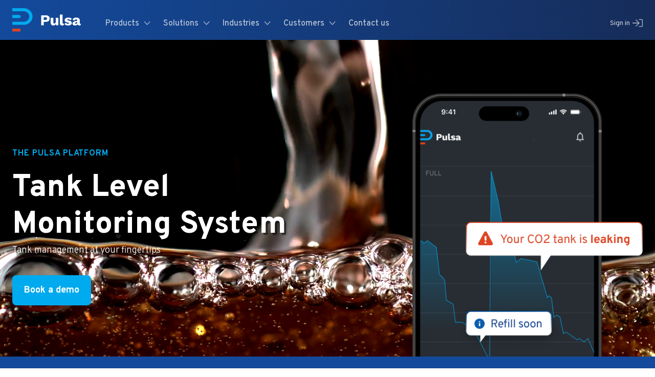

--- FILE ---
content_type: text/html; charset=UTF-8
request_url: https://pulsasensors.com/
body_size: 21850
content:
<!doctype html><html lang="en"><head>
    <meta charset="utf-8">
    <title>Gas and Tank Level Monitoring System - Pulsa</title>
    <link rel="shortcut icon" href="https://pulsasensors.com/hubfs/favicon_dark.png">
    <meta name="description" content="Explore the Pulsa platform for real-time gas and tank level monitoring. Efficiently manage your tank inventory remotely with reliable, cost-saving solutions.">
    <link href="https://fonts.googleapis.com/css?family=Work+Sans:700,800" rel="stylesheet">
    <link href="https://fonts.googleapis.com/css?family=Overpass:100,300,700" rel="stylesheet">
      <link href="https://site-assets.fontawesome.com/releases/v6.4.0/css/all.css" rel="stylesheet">
      
    

    
    
    
	
    <link href="https://cdn.jsdelivr.net/npm/slick-carousel@1.8.1/slick/slick.min.css" rel="stylesheet">
    
    <meta name="viewport" content="width=device-width, initial-scale=1">

    <script src="/hs/hsstatic/jquery-libs/static-1.1/jquery/jquery-1.7.1.js"></script>
<script>hsjQuery = window['jQuery'];</script>
    <meta property="og:description" content="Explore the Pulsa platform for real-time gas and tank level monitoring. Efficiently manage your tank inventory remotely with reliable, cost-saving solutions.">
    <meta property="og:title" content="Gas and Tank Level Monitoring System - Pulsa">
    <meta name="twitter:description" content="Explore the Pulsa platform for real-time gas and tank level monitoring. Efficiently manage your tank inventory remotely with reliable, cost-saving solutions.">
    <meta name="twitter:title" content="Gas and Tank Level Monitoring System - Pulsa">

    

    
    <style>
a.cta_button{-moz-box-sizing:content-box !important;-webkit-box-sizing:content-box !important;box-sizing:content-box !important;vertical-align:middle}.hs-breadcrumb-menu{list-style-type:none;margin:0px 0px 0px 0px;padding:0px 0px 0px 0px}.hs-breadcrumb-menu-item{float:left;padding:10px 0px 10px 10px}.hs-breadcrumb-menu-divider:before{content:'›';padding-left:10px}.hs-featured-image-link{border:0}.hs-featured-image{float:right;margin:0 0 20px 20px;max-width:50%}@media (max-width: 568px){.hs-featured-image{float:none;margin:0;width:100%;max-width:100%}}.hs-screen-reader-text{clip:rect(1px, 1px, 1px, 1px);height:1px;overflow:hidden;position:absolute !important;width:1px}
</style>

<link rel="stylesheet" href="https://pulsasensors.com/hubfs/hub_generated/template_assets/1/88957016127/1767122762362/template_main.min.css">
<link rel="stylesheet" href="https://pulsasensors.com/hubfs/hub_generated/template_assets/1/88957016138/1767122759339/template_theme-overrides.css">
<link rel="stylesheet" href="https://pulsasensors.com/hubfs/hub_generated/template_assets/1/166761211227/1767122757454/template_theme-overrides-new.css">
<link rel="stylesheet" href="https://pulsasensors.com/hubfs/hub_generated/module_assets/1/88966138915/1741025359711/module_Header_Module.min.css">

<style>
	.dnd_area-module-1.newHomepagebanner {
		
		padding-top: 105px;
padding-bottom: 0px;
;
		

		   
	}
	@media only screen and (max-width: 1199px) {
		.dnd_area-module-1.newHomepagebanner {
			
			padding-top: 100px;
padding-bottom: 0px;

			
		}
	}
	@media only screen and (max-width: 767px) {
		.dnd_area-module-1.newHomepagebanner {
			
			padding-top: 50px;
padding-bottom: 0px;
margin-bottom: -1px;

			
		}
	}
</style>


<style>
	#hs_cos_wrapper_dnd_area-module-2 .baseModuleStyle {
  position:relative;
  padding-top:45px;
  padding-bottom:0px;
  background-color:rgba(19,74,156,1.0);
}

#hs_cos_wrapper_dnd_area-module-2 .baseModuleParent {
  position:relative;
  z-index:5;
}

#hs_cos_wrapper_dnd_area-module-2 .customWidthOption {
  max-width:1160px;
  width:100%;
  text-align:left;
  margin:0 auto;
}

@media (min-width:768px) {
  #hs_cos_wrapper_dnd_area-module-2 .qsr_one_column_content .mainMobileimg { display:none; }
}

@media (min-width:992px) {
  #hs_cos_wrapper_dnd_area-module-2 .subtitle {
    padding-top:0px;
    padding-bottom:35px;
  }

  #hs_cos_wrapper_dnd_area-module-2 .maintitle {
    padding-top:0px;
    padding-bottom:35px;
  }
}

@media (max-width:991px) {
  #hs_cos_wrapper_dnd_area-module-2 .baseModuleStyle {
    padding-top:45px;
    padding-bottom:0px;
  }
}

@media (max-width:767px) {
  #hs_cos_wrapper_dnd_area-module-2 .baseModuleStyle {
    padding-top:20px;
    padding-bottom:0px;
  }

  #hs_cos_wrapper_dnd_area-module-2 .imagebox { display:none; }
}

@media (min-width:480px) {
  #hs_cos_wrapper_dnd_area-module-2 .onecolwithdashboard .imagebox { display:block !important; }

  #hs_cos_wrapper_dnd_area-module-2 .onecolwithdashboard .mainMobileimg { display:none; }
}

@media (max-width:479px) {
  #hs_cos_wrapper_dnd_area-module-2 .onecolwithdashboard .mainMobileimg { margin-top:50px; }
}

</style>


<style>
	#hs_cos_wrapper_widget_1722931575664 .baseModuleStyle {
  position:relative;
  padding-top:100px;
  padding-bottom:70px;
  background-color:rgba(0,170,238,0.1);
}

#hs_cos_wrapper_widget_1722931575664 .baseModuleParent {
  position:relative;
  z-index:5;
}

#hs_cos_wrapper_widget_1722931575664 .customWidthOption {
  max-width:1280px;
  width:100%;
  text-align:center;
  margin:0 auto;
}

@media (max-width:991px) {
  #hs_cos_wrapper_widget_1722931575664 .baseModuleStyle {
    padding-top:60px;
    padding-bottom:30px;
  }
}

@media (max-width:767px) {
  #hs_cos_wrapper_widget_1722931575664 .baseModuleStyle {
    padding-top:40px;
    padding-bottom:0px;
  }
}

</style>

<link rel="stylesheet" href="https://pulsasensors.com/hubfs/hub_generated/module_assets/1/116541630073/1742249931914/module_Logo_Slider_Module.min.css">

<style>
  .slider .logo a img:hover{transform: scale(1.1); }
  .slider .logo a img{transition: 0.3s ease-in-out;}
  .logoSliderSec,.slider .logo{overflow:hidden;}
  .widget_1723032145279.logoSliderSec {
    
    padding-top: 100px;
padding-bottom: 100px;
;
    

    
    background-color: rgba(255, 255, 255,
      1.0);

       
  }
  @media only screen and (max-width: 767px) {
    .widget_1723032145279.logoSliderSec {
      
      padding-top: 60px;
padding-bottom: 60px;

      
    }
  }
</style>


<style>
	#hs_cos_wrapper_widget_1722942842425 .baseModuleStyle {
  position:relative;
  padding-top:120px;
  padding-bottom:80px;
  background-color:rgba(22,44,89,1.0);
}

#hs_cos_wrapper_widget_1722942842425 .baseModuleParent {
  position:relative;
  z-index:5;
}

#hs_cos_wrapper_widget_1722942842425 .customWidthOption {
  max-width:1260px;
  width:100%;
  text-align:left;
  margin:0 auto;
}

@media (max-width:991px) {
  #hs_cos_wrapper_widget_1722942842425 .baseModuleStyle {
    padding-top:80px;
    padding-bottom:80px;
  }
}

@media (max-width:767px) {
  #hs_cos_wrapper_widget_1722942842425 .baseModuleStyle {
    padding-top:40px;
    padding-bottom:40px;
  }
}

</style>


<style>
    #hs_cos_wrapper_widget_1722949455909 .button.addIcon a { position:relative; }

#hs_cos_wrapper_widget_1722949455909 .button.addIcon a:before {
  content:"";
  background-image:url(https://pulsasensors.com/hubfs/2025-Images/Brand-Icon.svg);
  background-repeat:no-repeat;
  height:24px;
  width:24px;
  display:inline-block;
  vertical-align:middle;
  margin-right:10px;
}

#hs_cos_wrapper_widget_1722949455909 .three-column-box {
  padding-top:110px;
  padding-bottom:115px;
  text-align:CENTER;
  background-color:rgba(0,170,238,0.1);
}

#hs_cos_wrapper_widget_1722949455909 .three_column_box_heading * { color:rgba(19,74,156,1.0); }

#hs_cos_wrapper_widget_1722949455909 .three_column_box_heading h2 {
  font-weight:400;
  line-height:1.33;
  letter-spacing:-0.6px;
  font-size:60px;
}

#hs_cos_wrapper_widget_1722949455909 .column_wrapper {
  display:flex;
  flex-wrap:wrap;
}

#hs_cos_wrapper_widget_1722949455909 .three_column_box_heading {
  padding-top:0px;
  padding-bottom:40px;
}

#hs_cos_wrapper_widget_1722949455909 .col_4 {
  flex:1;
  text-align:center;
  display:flex;
  justify-content:center;
  position:relative;
}

#hs_cos_wrapper_widget_1722949455909 .space_right { margin-right:110px; }

#hs_cos_wrapper_widget_1722949455909 .right_small_text {
  position:absolute;
  left:118%;
  transform:translate(-50%,-50%);
  width:90px;
  text-align:center;
  top:40%;
}

#hs_cos_wrapper_widget_1722949455909 .right_icon img {
  text-align:center;
  margin:0 auto 35px;
}

#hs_cos_wrapper_widget_1722949455909 .right_col_content p {
  font-size:12px;
  font-style:normal;
  font-weight:400;
  line-height:normal;
  letter-spacing:-0.12px;
  color:#000;
  text-align:center;
}

#hs_cos_wrapper_widget_1722949455909 .box_img img { margin:auto; }

#hs_cos_wrapper_widget_1722949455909 .box_img {
  display:flex;
  align-items:center;
}

#hs_cos_wrapper_widget_1722949455909 .box_content h4 {
  color:#136;
  font-size:25px;
  font-style:normal;
  font-weight:700;
  line-height:1.12;
  letter-spacing:-0.25px;
  margin:0 0 8px;
  text-align:center;
}

#hs_cos_wrapper_widget_1722949455909 .box_content p {
  color:#162C59;
  text-align:center;
  font-size:18px;
  font-style:normal;
  font-weight:400;
  line-height:1.55;
  letter-spacing:-0.18px;
}

#hs_cos_wrapper_widget_1722949455909 .box_img { margin:0 0 32px; }

#hs_cos_wrapper_widget_1722949455909 .column-box { margin:0 0 28px; }

#hs_cos_wrapper_widget_1722949455909 .three_column_box_heading strong { font-weight:800; }

@media (max-width:1100px) {
  #hs_cos_wrapper_widget_1722949455909 .right_small_text { left:121%; }
}

@media (max-width:1024px) {
  #hs_cos_wrapper_widget_1722949455909 .three-column-box {
    padding-top:70px;
    padding-bottom:70px;
  }
}

@media (max-width:991px) {
  #hs_cos_wrapper_widget_1722949455909 .col_4 { flex:1 1 100%; }

  #hs_cos_wrapper_widget_1722949455909 .space_right {
    margin-right:0px;
    margin-bottom:110px;
  }

  #hs_cos_wrapper_widget_1722949455909 .right_small_text {
    left:50%;
    bottom:-150px;
    top:auto;
  }

  #hs_cos_wrapper_widget_1722949455909 .three_column_box_heading {
    padding-top:0px;
    padding-bottom:30px;
  }

  #hs_cos_wrapper_widget_1722949455909 .three_column_box_heading h2 { font-size:45px; }

  #hs_cos_wrapper_widget_1722949455909 .box_content h4 { height:auto !important; }
}

@media (max-width:767px) {
  #hs_cos_wrapper_widget_1722949455909 .three_column_box_heading h2 { font-size:32px; }

  #hs_cos_wrapper_widget_1722949455909 .three-column-box {
    padding-top:60px;
    padding-bottom:60px;
  }

  #hs_cos_wrapper_widget_1722949455909 .column-box { margin:10px 0 28px; }
}

</style>


<style>
	#hs_cos_wrapper_widget_1723627349813 .baseModuleStyle {
  position:relative;
  padding-top:48px;
  padding-bottom:0px;
  background-color:rgba(19,74,156,1.0);
}

#hs_cos_wrapper_widget_1723627349813 .baseModuleParent {
  position:relative;
  z-index:5;
}

#hs_cos_wrapper_widget_1723627349813 .customWidthOption {
  max-width:1160px;
  width:100%;
  text-align:left;
  margin:0 auto;
}

@media (min-width:768px) {
  #hs_cos_wrapper_widget_1723627349813 .qsr_one_column_content .mainMobileimg { display:none; }
}

@media (min-width:992px) {
  #hs_cos_wrapper_widget_1723627349813 .subtitle {
    padding-top:0px;
    padding-bottom:80px;
  }

  #hs_cos_wrapper_widget_1723627349813 .maintitle {
    padding-top:0px;
    padding-bottom:0px;
  }
}

@media (max-width:991px) {
  #hs_cos_wrapper_widget_1723627349813 .baseModuleStyle {
    padding-top:48px;
    padding-bottom:0px;
  }
}

@media (max-width:767px) {
  #hs_cos_wrapper_widget_1723627349813 .baseModuleStyle {
    padding-top:48px;
    padding-bottom:0px;
  }

  #hs_cos_wrapper_widget_1723627349813 .imagebox { display:none; }
}

@media (min-width:480px) {
  #hs_cos_wrapper_widget_1723627349813 .onecolwithdashboard .imagebox { display:block !important; }

  #hs_cos_wrapper_widget_1723627349813 .onecolwithdashboard .mainMobileimg { display:none; }
}

@media (max-width:479px) {
  #hs_cos_wrapper_widget_1723627349813 .onecolwithdashboard .mainMobileimg { margin-top:50px; }
}

</style>

<link rel="stylesheet" href="https://pulsasensors.com/hubfs/hub_generated/module_assets/1/175681140902/1742249960050/module_New_Home_Page_Two_Column.min.css">

<style>
    #hs_cos_wrapper_widget_1723633353275 .baseModuleStyle {
  position:relative;
  padding-top:60px;
  padding-bottom:106px;
  background-color:rgba(22,44,89,1.0);
}

#hs_cos_wrapper_widget_1723633353275 .baseModuleParent {
  position:relative;
  z-index:5;
}

#hs_cos_wrapper_widget_1723633353275 .customWidthOption {
  max-width:1087px;
  width:100%;
  text-align:left;
  margin:0 auto;
}

@media (max-width:991px) {
  #hs_cos_wrapper_widget_1723633353275 .baseModuleStyle {
    padding-top:60px;
    padding-bottom:60px;
  }
}

@media (max-width:767px) {
  #hs_cos_wrapper_widget_1723633353275 .baseModuleStyle {
    padding-top:60px;
    padding-bottom:60px;
  }
}

</style>

<!-- Editor Styles -->
<style id="hs_editor_style" type="text/css">
#hs_cos_wrapper_widget_1723636120954 .hs-submit { text-align: CENTER !important }
#hs_cos_wrapper_widget_1742947166862  { display: block !important; padding-top: 20px !important }
#hs_cos_wrapper_widget_1723636120954 .hs-submit { text-align: CENTER !important }
#hs_cos_wrapper_widget_1742947166862  { display: block !important; padding-top: 20px !important }
.dnd_area-row-4-max-width-section-centering > .row-fluid {
  max-width: 1320px !important;
  margin-left: auto !important;
  margin-right: auto !important;
}
.dnd_area-row-9-max-width-section-centering > .row-fluid {
  max-width: 1000px !important;
  margin-left: auto !important;
  margin-right: auto !important;
}
/* HubSpot Styles (default) */
.dnd_area-row-4-hidden {
  display: block !important;
}
.dnd_area-row-9-padding {
  padding-top: 50px !important;
  padding-bottom: 50px !important;
  padding-left: 15px !important;
  padding-right: 15px !important;
}
.dnd_area-row-9-background-layers {
  background-image: linear-gradient(rgba(229, 246, 253, 1), rgba(229, 246, 253, 1)) !important;
  background-position: left top !important;
  background-size: auto !important;
  background-repeat: no-repeat !important;
}
.cell_17229315756882-padding {
  padding-left: 0px !important;
  padding-right: 0px !important;
}
.cell_17230321455722-padding {
  padding-left: 0px !important;
  padding-right: 0px !important;
}
.cell_17229428424432-padding {
  padding-left: 0px !important;
  padding-right: 0px !important;
}
.cell_17229494563262-padding {
  padding-left: 0px !important;
  padding-right: 0px !important;
}
.cell_17230269410552-padding {
  padding-left: 0px !important;
  padding-right: 0px !important;
}
.cell_17230227011982-padding {
  padding-left: 0px !important;
  padding-right: 0px !important;
}
.cell_17236361212422-padding {
  padding-left: 0px !important;
  padding-right: 0px !important;
}
</style>
    

    
<!--  Added by GoogleAnalytics4 integration -->
<script>
var _hsp = window._hsp = window._hsp || [];
window.dataLayer = window.dataLayer || [];
function gtag(){dataLayer.push(arguments);}

var useGoogleConsentModeV2 = true;
var waitForUpdateMillis = 1000;


if (!window._hsGoogleConsentRunOnce) {
  window._hsGoogleConsentRunOnce = true;

  gtag('consent', 'default', {
    'ad_storage': 'denied',
    'analytics_storage': 'denied',
    'ad_user_data': 'denied',
    'ad_personalization': 'denied',
    'wait_for_update': waitForUpdateMillis
  });

  if (useGoogleConsentModeV2) {
    _hsp.push(['useGoogleConsentModeV2'])
  } else {
    _hsp.push(['addPrivacyConsentListener', function(consent){
      var hasAnalyticsConsent = consent && (consent.allowed || (consent.categories && consent.categories.analytics));
      var hasAdsConsent = consent && (consent.allowed || (consent.categories && consent.categories.advertisement));

      gtag('consent', 'update', {
        'ad_storage': hasAdsConsent ? 'granted' : 'denied',
        'analytics_storage': hasAnalyticsConsent ? 'granted' : 'denied',
        'ad_user_data': hasAdsConsent ? 'granted' : 'denied',
        'ad_personalization': hasAdsConsent ? 'granted' : 'denied'
      });
    }]);
  }
}

gtag('js', new Date());
gtag('set', 'developer_id.dZTQ1Zm', true);
gtag('config', 'G-7G2K34H76F');
</script>
<script async src="https://www.googletagmanager.com/gtag/js?id=G-7G2K34H76F"></script>

<!-- /Added by GoogleAnalytics4 integration -->

<!--  Added by GoogleTagManager integration -->
<script>
var _hsp = window._hsp = window._hsp || [];
window.dataLayer = window.dataLayer || [];
function gtag(){dataLayer.push(arguments);}

var useGoogleConsentModeV2 = true;
var waitForUpdateMillis = 1000;



var hsLoadGtm = function loadGtm() {
    if(window._hsGtmLoadOnce) {
      return;
    }

    if (useGoogleConsentModeV2) {

      gtag('set','developer_id.dZTQ1Zm',true);

      gtag('consent', 'default', {
      'ad_storage': 'denied',
      'analytics_storage': 'denied',
      'ad_user_data': 'denied',
      'ad_personalization': 'denied',
      'wait_for_update': waitForUpdateMillis
      });

      _hsp.push(['useGoogleConsentModeV2'])
    }

    (function(w,d,s,l,i){w[l]=w[l]||[];w[l].push({'gtm.start':
    new Date().getTime(),event:'gtm.js'});var f=d.getElementsByTagName(s)[0],
    j=d.createElement(s),dl=l!='dataLayer'?'&l='+l:'';j.async=true;j.src=
    'https://www.googletagmanager.com/gtm.js?id='+i+dl;f.parentNode.insertBefore(j,f);
    })(window,document,'script','dataLayer','GTM-P59MFJXP');

    window._hsGtmLoadOnce = true;
};

_hsp.push(['addPrivacyConsentListener', function(consent){
  if(consent.allowed || (consent.categories && consent.categories.analytics)){
    hsLoadGtm();
  }
}]);

</script>

<!-- /Added by GoogleTagManager integration -->

    <link rel="canonical" href="https://pulsasensors.com">

<!-- Google Tag Manager -->
<script>(function(w,d,s,l,i){w[l]=w[l]||[];w[l].push({'gtm.start':
new Date().getTime(),event:'gtm.js'});var f=d.getElementsByTagName(s)[0],
j=d.createElement(s),dl=l!='dataLayer'?'&l='+l:'';j.async=true;j.src=
'https://www.googletagmanager.com/gtm.js?id='+i+dl;f.parentNode.insertBefore(j,f);
})(window,document,'script','dataLayer','GTM-TPT7R4DP');</script>
<!-- End Google Tag Manager -->
<meta property="og:image" content="https://pulsasensors.com/hubfs/Pulsa%20homepage-1.png">
<meta property="og:image:width" content="1537">
<meta property="og:image:height" content="765">

<meta name="twitter:image" content="https://pulsasensors.com/hubfs/Pulsa%20homepage-1.png">


<meta property="og:url" content="https://pulsasensors.com">
<meta name="twitter:card" content="summary_large_image">
<meta http-equiv="content-language" content="en">





<style>
  .newHomepagebanner .bannerText h1,.newHomepagebanner .bannerText p{text-shadow: 4px 4px 2px rgba(0,0,0,0.6);
}
</style>
  <meta name="generator" content="HubSpot"></head>
  
  <body class="">
<!--  Added by GoogleTagManager integration -->
<noscript><iframe src="https://www.googletagmanager.com/ns.html?id=GTM-P59MFJXP" height="0" width="0" style="display:none;visibility:hidden"></iframe></noscript>

<!-- /Added by GoogleTagManager integration -->

    <div class="body-wrapper   hs-content-id-174968949418 hs-site-page page ">
      
      <div data-global-resource-path="Pulsa Sensors 2022/templates/partials/header.html"><!-- Begin partial -->
<header class="header" id="website-header">
  <div class="container-fluid header-wrapper">
<div class="row-fluid-wrapper">
<div class="row-fluid">
<div class="span12 widget-span widget-type-cell " style="" data-widget-type="cell" data-x="0" data-w="12">

<div class="row-fluid-wrapper row-depth-1 row-number-1 dnd-section">
<div class="row-fluid ">
<div class="span12 widget-span widget-type-custom_widget dnd-module" style="" data-widget-type="custom_widget" data-x="0" data-w="12">
<div id="hs_cos_wrapper_header-section-module-1" class="hs_cos_wrapper hs_cos_wrapper_widget hs_cos_wrapper_type_module" style="" data-hs-cos-general-type="widget" data-hs-cos-type="module">

<div class="header-module  link-track headermega  " id="">
    <div class="container">
        <div class="website-logo">
            
            
            <a href="https://pulsasensors.com/?hsLang=en">
                
                
                
                
                
                
                <img class="website-logo-image" src="https://pulsasensors.com/hubfs/Pulsa%20Sensors%202022/pulsa-logo.svg" alt="pulsa-logo" loading="lazy" width="26" height="30" style="max-width: 100%; height: auto;">
                
                
                
                
                
                
                
                <img class="website-logo-text-image" src="https://pulsasensors.com/hubfs/Pulsa%20Sensors%202022/pulsa-text-logo.svg" alt="pulsa-text-logo" loading="lazy" width="51" height="15" style="max-width: 100%; height: auto;">
                
            </a>
        </div>
        <div class="head-right">
            <div class="header-main-menu custom-menu-primary">
                <span id="hs_cos_wrapper_header-section-module-1_" class="hs_cos_wrapper hs_cos_wrapper_widget hs_cos_wrapper_type_menu" style="" data-hs-cos-general-type="widget" data-hs-cos-type="menu"><div id="hs_menu_wrapper_header-section-module-1_" class="hs-menu-wrapper active-branch flyouts hs-menu-flow-horizontal" role="navigation" data-sitemap-name="default" data-menu-id="164242200472" aria-label="Navigation Menu">
 <ul role="menu">
  <li class="hs-menu-item hs-menu-depth-1 hs-item-has-children" role="none"><a href="https://pulsasensors.com/products" aria-haspopup="true" aria-expanded="false" role="menuitem">Products</a>
   <ul role="menu" class="hs-menu-children-wrapper">
    <li class="hs-menu-item hs-menu-depth-2" role="none"><a href="https://pulsasensors.com/pressure-sensor" role="menuitem">Pulsa Pressure Sensor</a></li>
    <li class="hs-menu-item hs-menu-depth-2" role="none"><a href="https://pulsasensors.com/differential" role="menuitem">Pulsa Differential Pressure Sensor</a></li>
    <li class="hs-menu-item hs-menu-depth-2" role="none"><a href="https://pulsasensors.com/lightscale" role="menuitem">Pulsa Light Scale</a></li>
    <li class="hs-menu-item hs-menu-depth-2" role="none"><a href="https://pulsasensors.com/industrial-scale" role="menuitem">Pulsa Industrial Scale</a></li>
    <li class="hs-menu-item hs-menu-depth-2" role="none"><a href="https://pulsasensors.com/puck-scale" role="menuitem">Pulsa Puck Scale </a></li>
    <li class="hs-menu-item hs-menu-depth-2" role="none"><a href="https://pulsasensors.com/link" role="menuitem">Pulsa Link</a></li>
    <li class="hs-menu-item hs-menu-depth-2" role="none"><a href="https://pulsasensors.com/temperature" role="menuitem">Pulsa Temperature Sensors</a></li>
    <li class="hs-menu-item hs-menu-depth-2" role="none"><a href="https://pulsasensors.com/gateway" role="menuitem">Pulsa Gateway</a></li>
    <li class="hs-menu-item hs-menu-depth-2" role="none"><a href="https://pulsasensors.com/frontier" role="menuitem">Pulsa Frontier Link</a></li>
   </ul></li>
  <li class="hs-menu-item hs-menu-depth-1 hs-item-has-children" role="none"><a href="javascript:;" aria-haspopup="true" aria-expanded="false" role="menuitem">Solutions</a>
   <ul role="menu" class="hs-menu-children-wrapper">
    <li class="hs-menu-item hs-menu-depth-2" role="none"><a href="https://pulsasensors.com/solutions/whypulsa" role="menuitem">Why Pulsa</a></li>
    <li class="hs-menu-item hs-menu-depth-2" role="none"><a href="https://pulsasensors.com/platform" role="menuitem">The Pulsa Platform</a></li>
    <li class="hs-menu-item hs-menu-depth-2" role="none"><a href="https://pulsasensors.com/solutions/pulsa-link" role="menuitem">Pulsa Link</a></li>
    <li class="hs-menu-item hs-menu-depth-2" role="none"><a href="https://pulsasensors.com/solutions/pulsa-installation-services" role="menuitem">Pulsa Installation Service</a></li>
   </ul></li>
  <li class="hs-menu-item hs-menu-depth-1 hs-item-has-children" role="none"><a href="javascript:;" aria-haspopup="true" aria-expanded="false" role="menuitem">Industries</a>
   <ul role="menu" class="hs-menu-children-wrapper">
    <li class="hs-menu-item hs-menu-depth-2 hs-item-has-children" role="none"><a href="javascript:;" role="menuitem">Gas Distribution</a>
     <ul role="menu" class="hs-menu-children-wrapper">
      <li class="hs-menu-item hs-menu-depth-3" role="none"><a href="https://pulsasensors.com/solutions/beverage" role="menuitem">For Beverage Gases</a></li>
      <li class="hs-menu-item hs-menu-depth-3" role="none"><a href="https://pulsasensors.com/solutions/medical" role="menuitem">For Medical and Labs</a></li>
     </ul></li>
    <li class="hs-menu-item hs-menu-depth-2 hs-item-has-children" role="none"><a href="javascript:;" role="menuitem">Food and Beverage</a>
     <ul role="menu" class="hs-menu-children-wrapper">
      <li class="hs-menu-item hs-menu-depth-3" role="none"><a href="https://pulsasensors.com/hospitality" role="menuitem">For QSR Franchise Owners</a></li>
      <li class="hs-menu-item hs-menu-depth-3" role="none"><a href="https://pulsasensors.com/inventory" role="menuitem">For QSR Operations</a></li>
      <li class="hs-menu-item hs-menu-depth-3" role="none"><a href="https://pulsasensors.com/co2-strategy" role="menuitem">For Corporate Restaurant Supply Chain</a></li>
      <li class="hs-menu-item hs-menu-depth-3" role="none"><a href="https://pulsasensors.com/real-estate" role="menuitem">For Restaurant Real-Estate</a></li>
      <li class="hs-menu-item hs-menu-depth-3" role="none"><a href="https://pulsasensors.com/cstore" role="menuitem">For Convenience Stores</a></li>
     </ul></li>
   </ul></li>
  <li class="hs-menu-item hs-menu-depth-1 hs-item-has-children" role="none"><a href="javascript:;" aria-haspopup="true" aria-expanded="false" role="menuitem">Customers</a>
   <ul role="menu" class="hs-menu-children-wrapper">
    <li class="hs-menu-item hs-menu-depth-2 hs-item-has-children" role="none"><a href="javascript:;" role="menuitem">Studies and Stories</a>
     <ul role="menu" class="hs-menu-children-wrapper">
      <li class="hs-menu-item hs-menu-depth-3" role="none"><a href="https://pulsasensors.com/case-study/norco-customer-story" role="menuitem">Norco Customer Success Story</a></li>
      <li class="hs-menu-item hs-menu-depth-3" role="none"><a href="https://pulsasensors.com/case-study/winning-the-west-one-independent-gas-distributors-family-owned-legacy" role="menuitem">WestAir Customer Case Study</a></li>
     </ul></li>
    <li class="hs-menu-item hs-menu-depth-2 hs-item-has-children" role="none"><a href="javascript:;" role="menuitem">Distributor Spotlights</a>
     <ul role="menu" class="hs-menu-children-wrapper">
      <li class="hs-menu-item hs-menu-depth-3" role="none"><a href="https://pulsasensors.com/case-study/general-distributing" role="menuitem">General Distributing Co.</a></li>
      <li class="hs-menu-item hs-menu-depth-3" role="none"><a href="https://pulsasensors.com/case-study/city-carbonic-lays-the-groundwork-for-the-next-100-years" role="menuitem">City Carbonic Spotlight</a></li>
      <li class="hs-menu-item hs-menu-depth-3" role="none"><a href="https://pulsasensors.com/maccarb-inc-adding-telemetry-is-easier-than-ever-with-pulsa-link" role="menuitem">MacCarb</a></li>
      <li class="hs-menu-item hs-menu-depth-3" role="none"><a href="https://pulsasensors.com/kint-beverage-concepts-rebuilding-utilizing-the-flexibility-of-pulsa-link" role="menuitem">Kint Beverage Concepts</a></li>
      <li class="hs-menu-item hs-menu-depth-3" role="none"><a href="https://pulsasensors.com/pulsa-link-technician-spotlight-joe-smith" role="menuitem">Tulsa Gas &amp; Gear</a></li>
      <li class="hs-menu-item hs-menu-depth-3" role="none"><a href="https://pulsasensors.com/norco/frank" role="menuitem">Norco</a></li>
     </ul></li>
   </ul></li>
  <li class="hs-menu-item hs-menu-depth-1" role="none"><a href="https://pulsasensors.com/contact" role="menuitem">Contact us</a></li>
 </ul>
</div></span>
            </div>
            <div class="header-buttons">
                
				<span id="hs_cos_wrapper_header-section-module-1_" class="hs_cos_wrapper hs_cos_wrapper_widget hs_cos_wrapper_type_cta" style="" data-hs-cos-general-type="widget" data-hs-cos-type="cta"><!--HubSpot Call-to-Action Code --><span class="hs-cta-wrapper" id="hs-cta-wrapper-51d3bdf1-f2c3-4492-89da-3f6f699fc6a3"><span class="hs-cta-node hs-cta-51d3bdf1-f2c3-4492-89da-3f6f699fc6a3" id="hs-cta-51d3bdf1-f2c3-4492-89da-3f6f699fc6a3"><!--[if lte IE 8]><div id="hs-cta-ie-element"></div><![endif]--><a href="https://hubspot-cta-redirect-na2-prod.s3.amazonaws.com/cta/redirect/4027464/51d3bdf1-f2c3-4492-89da-3f6f699fc6a3"><img class="hs-cta-img" id="hs-cta-img-51d3bdf1-f2c3-4492-89da-3f6f699fc6a3" style="border-width:0px;" src="https://hubspot-no-cache-na2-prod.s3.amazonaws.com/cta/default/4027464/51d3bdf1-f2c3-4492-89da-3f6f699fc6a3.png" alt="Sign in"></a></span><script charset="utf-8" src="/hs/cta/cta/current.js"></script><script type="text/javascript"> hbspt.cta._relativeUrls=true;hbspt.cta.load(4027464, '51d3bdf1-f2c3-4492-89da-3f6f699fc6a3', {"useNewLoader":"true","region":"na2"}); </script></span><!-- end HubSpot Call-to-Action Code --></span>
                
               
            </div>
        </div>
        <div class="trigger">
            <button type="button" class="trigger-inner" aria-expanded="false">
                <svg class="h-6 w-6" xmlns="http://www.w3.org/2000/svg" fill="none" viewbox="0 0 24 24" stroke="currentColor" aria-hidden="true">
                    <path stroke-linecap="round" stroke-linejoin="round" stroke-width="2" d="M4 6h16M4 12h16M4 18h16"></path>
                </svg>
            </button>
        </div>
        <div class="mobile-menu-wrapper">
            <div class="mobile-menu">
                <div class="header-main-menu-mobile-top-sec">
                    <div class="mobile-menu-header">
                        <div class="mob-logo">
                            <a href="https://pulsasensors.com/?hsLang=en">
                                
                                
                                
                                
                                
                                
                                <img src="https://pulsasensors.com/hubfs/mob-logo.svg" alt="mob-logo" loading="lazy" width="26" height="30" style="max-width: 100%; height: auto;">
                                
                                
                                
                                
                                
                                <img src="https://pulsasensors.com/hubfs/mob-logo-text.svg" alt="mob-logo-text" loading="" width="51" height="15">
                                

                            </a>
                        </div>
                        <div class="close-trigger-wrap">
                            <button type="button" class="closs-trigger">
                                <svg xmlns="http://www.w3.org/2000/svg" fill="none" viewbox="0 0 24 24" stroke="currentColor" aria-hidden="true">
                                    <path stroke-linecap="round" stroke-linejoin="round" stroke-width="2" d="M6 18L18 6M6 6l12 12"></path>
                                </svg>
                            </button>
                        </div>
                    </div>
                    <div class="header-main-menu-mobile custom-menu-primary">
                        <span id="hs_cos_wrapper_header-section-module-1_" class="hs_cos_wrapper hs_cos_wrapper_widget hs_cos_wrapper_type_menu" style="" data-hs-cos-general-type="widget" data-hs-cos-type="menu"><div id="hs_menu_wrapper_header-section-module-1_" class="hs-menu-wrapper active-branch flyouts hs-menu-flow-horizontal" role="navigation" data-sitemap-name="default" data-menu-id="164242200472" aria-label="Navigation Menu">
 <ul role="menu">
  <li class="hs-menu-item hs-menu-depth-1 hs-item-has-children" role="none"><a href="https://pulsasensors.com/products" aria-haspopup="true" aria-expanded="false" role="menuitem">Products</a>
   <ul role="menu" class="hs-menu-children-wrapper">
    <li class="hs-menu-item hs-menu-depth-2" role="none"><a href="https://pulsasensors.com/pressure-sensor" role="menuitem">Pulsa Pressure Sensor</a></li>
    <li class="hs-menu-item hs-menu-depth-2" role="none"><a href="https://pulsasensors.com/differential" role="menuitem">Pulsa Differential Pressure Sensor</a></li>
    <li class="hs-menu-item hs-menu-depth-2" role="none"><a href="https://pulsasensors.com/lightscale" role="menuitem">Pulsa Light Scale</a></li>
    <li class="hs-menu-item hs-menu-depth-2" role="none"><a href="https://pulsasensors.com/industrial-scale" role="menuitem">Pulsa Industrial Scale</a></li>
    <li class="hs-menu-item hs-menu-depth-2" role="none"><a href="https://pulsasensors.com/puck-scale" role="menuitem">Pulsa Puck Scale </a></li>
    <li class="hs-menu-item hs-menu-depth-2" role="none"><a href="https://pulsasensors.com/link" role="menuitem">Pulsa Link</a></li>
    <li class="hs-menu-item hs-menu-depth-2" role="none"><a href="https://pulsasensors.com/temperature" role="menuitem">Pulsa Temperature Sensors</a></li>
    <li class="hs-menu-item hs-menu-depth-2" role="none"><a href="https://pulsasensors.com/gateway" role="menuitem">Pulsa Gateway</a></li>
    <li class="hs-menu-item hs-menu-depth-2" role="none"><a href="https://pulsasensors.com/frontier" role="menuitem">Pulsa Frontier Link</a></li>
   </ul></li>
  <li class="hs-menu-item hs-menu-depth-1 hs-item-has-children" role="none"><a href="javascript:;" aria-haspopup="true" aria-expanded="false" role="menuitem">Solutions</a>
   <ul role="menu" class="hs-menu-children-wrapper">
    <li class="hs-menu-item hs-menu-depth-2" role="none"><a href="https://pulsasensors.com/solutions/whypulsa" role="menuitem">Why Pulsa</a></li>
    <li class="hs-menu-item hs-menu-depth-2" role="none"><a href="https://pulsasensors.com/platform" role="menuitem">The Pulsa Platform</a></li>
    <li class="hs-menu-item hs-menu-depth-2" role="none"><a href="https://pulsasensors.com/solutions/pulsa-link" role="menuitem">Pulsa Link</a></li>
    <li class="hs-menu-item hs-menu-depth-2" role="none"><a href="https://pulsasensors.com/solutions/pulsa-installation-services" role="menuitem">Pulsa Installation Service</a></li>
   </ul></li>
  <li class="hs-menu-item hs-menu-depth-1 hs-item-has-children" role="none"><a href="javascript:;" aria-haspopup="true" aria-expanded="false" role="menuitem">Industries</a>
   <ul role="menu" class="hs-menu-children-wrapper">
    <li class="hs-menu-item hs-menu-depth-2 hs-item-has-children" role="none"><a href="javascript:;" role="menuitem">Gas Distribution</a>
     <ul role="menu" class="hs-menu-children-wrapper">
      <li class="hs-menu-item hs-menu-depth-3" role="none"><a href="https://pulsasensors.com/solutions/beverage" role="menuitem">For Beverage Gases</a></li>
      <li class="hs-menu-item hs-menu-depth-3" role="none"><a href="https://pulsasensors.com/solutions/medical" role="menuitem">For Medical and Labs</a></li>
     </ul></li>
    <li class="hs-menu-item hs-menu-depth-2 hs-item-has-children" role="none"><a href="javascript:;" role="menuitem">Food and Beverage</a>
     <ul role="menu" class="hs-menu-children-wrapper">
      <li class="hs-menu-item hs-menu-depth-3" role="none"><a href="https://pulsasensors.com/hospitality" role="menuitem">For QSR Franchise Owners</a></li>
      <li class="hs-menu-item hs-menu-depth-3" role="none"><a href="https://pulsasensors.com/inventory" role="menuitem">For QSR Operations</a></li>
      <li class="hs-menu-item hs-menu-depth-3" role="none"><a href="https://pulsasensors.com/co2-strategy" role="menuitem">For Corporate Restaurant Supply Chain</a></li>
      <li class="hs-menu-item hs-menu-depth-3" role="none"><a href="https://pulsasensors.com/real-estate" role="menuitem">For Restaurant Real-Estate</a></li>
      <li class="hs-menu-item hs-menu-depth-3" role="none"><a href="https://pulsasensors.com/cstore" role="menuitem">For Convenience Stores</a></li>
     </ul></li>
   </ul></li>
  <li class="hs-menu-item hs-menu-depth-1 hs-item-has-children" role="none"><a href="javascript:;" aria-haspopup="true" aria-expanded="false" role="menuitem">Customers</a>
   <ul role="menu" class="hs-menu-children-wrapper">
    <li class="hs-menu-item hs-menu-depth-2 hs-item-has-children" role="none"><a href="javascript:;" role="menuitem">Studies and Stories</a>
     <ul role="menu" class="hs-menu-children-wrapper">
      <li class="hs-menu-item hs-menu-depth-3" role="none"><a href="https://pulsasensors.com/case-study/norco-customer-story" role="menuitem">Norco Customer Success Story</a></li>
      <li class="hs-menu-item hs-menu-depth-3" role="none"><a href="https://pulsasensors.com/case-study/winning-the-west-one-independent-gas-distributors-family-owned-legacy" role="menuitem">WestAir Customer Case Study</a></li>
     </ul></li>
    <li class="hs-menu-item hs-menu-depth-2 hs-item-has-children" role="none"><a href="javascript:;" role="menuitem">Distributor Spotlights</a>
     <ul role="menu" class="hs-menu-children-wrapper">
      <li class="hs-menu-item hs-menu-depth-3" role="none"><a href="https://pulsasensors.com/case-study/general-distributing" role="menuitem">General Distributing Co.</a></li>
      <li class="hs-menu-item hs-menu-depth-3" role="none"><a href="https://pulsasensors.com/case-study/city-carbonic-lays-the-groundwork-for-the-next-100-years" role="menuitem">City Carbonic Spotlight</a></li>
      <li class="hs-menu-item hs-menu-depth-3" role="none"><a href="https://pulsasensors.com/maccarb-inc-adding-telemetry-is-easier-than-ever-with-pulsa-link" role="menuitem">MacCarb</a></li>
      <li class="hs-menu-item hs-menu-depth-3" role="none"><a href="https://pulsasensors.com/kint-beverage-concepts-rebuilding-utilizing-the-flexibility-of-pulsa-link" role="menuitem">Kint Beverage Concepts</a></li>
      <li class="hs-menu-item hs-menu-depth-3" role="none"><a href="https://pulsasensors.com/pulsa-link-technician-spotlight-joe-smith" role="menuitem">Tulsa Gas &amp; Gear</a></li>
      <li class="hs-menu-item hs-menu-depth-3" role="none"><a href="https://pulsasensors.com/norco/frank" role="menuitem">Norco</a></li>
     </ul></li>
   </ul></li>
  <li class="hs-menu-item hs-menu-depth-1" role="none"><a href="https://pulsasensors.com/contact" role="menuitem">Contact us</a></li>
 </ul>
</div></span>
                    </div>
                </div>
                <div class="mobile-menu-sign-in text-center">
                    <p>
                        Existing customer?
						<span id="hs_cos_wrapper_header-section-module-1_" class="hs_cos_wrapper hs_cos_wrapper_widget hs_cos_wrapper_type_cta" style="" data-hs-cos-general-type="widget" data-hs-cos-type="cta"><!--HubSpot Call-to-Action Code --><span class="hs-cta-wrapper" id="hs-cta-wrapper-51d3bdf1-f2c3-4492-89da-3f6f699fc6a3"><span class="hs-cta-node hs-cta-51d3bdf1-f2c3-4492-89da-3f6f699fc6a3" id="hs-cta-51d3bdf1-f2c3-4492-89da-3f6f699fc6a3"><!--[if lte IE 8]><div id="hs-cta-ie-element"></div><![endif]--><a href="https://hubspot-cta-redirect-na2-prod.s3.amazonaws.com/cta/redirect/4027464/51d3bdf1-f2c3-4492-89da-3f6f699fc6a3"><img class="hs-cta-img" id="hs-cta-img-51d3bdf1-f2c3-4492-89da-3f6f699fc6a3" style="border-width:0px;" src="https://hubspot-no-cache-na2-prod.s3.amazonaws.com/cta/default/4027464/51d3bdf1-f2c3-4492-89da-3f6f699fc6a3.png" alt="Sign in"></a></span><script charset="utf-8" src="/hs/cta/cta/current.js"></script><script type="text/javascript"> hbspt.cta._relativeUrls=true;hbspt.cta.load(4027464, '51d3bdf1-f2c3-4492-89da-3f6f699fc6a3', {"useNewLoader":"true","region":"na2"}); </script></span><!-- end HubSpot Call-to-Action Code --></span>
                       
                    </p>
                    
                </div>
            </div>
        </div>
    </div>
</div>

</div>

</div><!--end widget-span -->
</div><!--end row-->
</div><!--end row-wrapper -->

</div><!--end widget-span -->
</div>
</div>
</div>
</header>
<!-- End partial --></div>
      

      

      <main id="main-content" class="body-container-wrapper">
        
<main class="body-container-wrapper home-page newHomepage">
  <div class="container-fluid homepage-main-section">
<div class="row-fluid-wrapper">
<div class="row-fluid">
<div class="span12 widget-span widget-type-cell " style="" data-widget-type="cell" data-x="0" data-w="12">

<div class="row-fluid-wrapper row-depth-1 row-number-1 dnd-section">
<div class="row-fluid ">
<div class="span12 widget-span widget-type-custom_widget dnd-module" style="" data-widget-type="custom_widget" data-x="0" data-w="12">
<div id="hs_cos_wrapper_dnd_area-module-1" class="hs_cos_wrapper hs_cos_wrapper_widget hs_cos_wrapper_type_module" style="" data-hs-cos-general-type="widget" data-hs-cos-type="module"><div class="newHomepagebanner relative dnd_area-module-1 " id="">
	
	<div class="bgVideoWrapper">
		<video autoplay muted loop class="bgVideo" poster="" playsinline>
			<source data-src="https://4027464.fs1.hubspotusercontent-na1.net/hubfs/4027464/2024-Videos/Soda%20Pouring%20Video-1-min.mp4" src="https://pulsasensors.com/hubfs/2024-Videos/Soda%20Pouring%20Video-1-min.mp4" type="video/mp4">
		</video>
	</div>
	

	<div class="bannerContent relative">
		<div class="container">
			<div class="innerbannerRow d-flex">
				<div class="contentLeft mobileCenter mpb55">
					<div class="innerBannerleft">
						<div class="bannerText">
						<p><span style="color: #00aaee;"><strong>THE PULSA PLATFORM</strong></span></p>
<h1 style="color: #ffffff; font-weight: 800;">Tank Level</h1>
<h1 style="color: #ffffff; font-weight: 800;">Monitoring System</h1>
<p style="color: #ffffff; font-weight: 300; font-size: 18px;">Tank management at your fingertips</p>
					</div>
					
					<div class="bannerButton pt35 btn_secondary">

						
						
						<a href="https://pulsasensors.com/demo?hsLang=en">
							Book a demo
						</a>
					</div>
					
					</div>
					
				</div>
				<div class="contentRight d-flex">
					<div class="innerImage">
						
						
						
						<img src="https://pulsasensors.com/hs-fs/hubfs/2024-Images/mobile567.png?width=496&amp;height=567&amp;name=mobile567.png" alt="mobile567" loading="lazy" width="496" height="567" srcset="https://pulsasensors.com/hs-fs/hubfs/2024-Images/mobile567.png?width=248&amp;height=284&amp;name=mobile567.png 248w, https://pulsasensors.com/hs-fs/hubfs/2024-Images/mobile567.png?width=496&amp;height=567&amp;name=mobile567.png 496w, https://pulsasensors.com/hs-fs/hubfs/2024-Images/mobile567.png?width=744&amp;height=851&amp;name=mobile567.png 744w, https://pulsasensors.com/hs-fs/hubfs/2024-Images/mobile567.png?width=992&amp;height=1134&amp;name=mobile567.png 992w, https://pulsasensors.com/hs-fs/hubfs/2024-Images/mobile567.png?width=1240&amp;height=1418&amp;name=mobile567.png 1240w, https://pulsasensors.com/hs-fs/hubfs/2024-Images/mobile567.png?width=1488&amp;height=1701&amp;name=mobile567.png 1488w" sizes="(max-width: 496px) 100vw, 496px">
						
					</div>
					
						
					    <div class="buttonOnmobile btn_secondary">
						
						
						<a href="https://pulsasensors.com/demo?hsLang=en" class="button">
							Book a demo
						</a>
					</div>
					
					
				</div>
			</div>
		</div>
	</div>

</div>



</div>

</div><!--end widget-span -->
</div><!--end row-->
</div><!--end row-wrapper -->

<div class="row-fluid-wrapper row-depth-1 row-number-2 dnd-section">
<div class="row-fluid ">
<div class="span12 widget-span widget-type-custom_widget dnd-module" style="" data-widget-type="custom_widget" data-x="0" data-w="12">
<div id="hs_cos_wrapper_dnd_area-module-2" class="hs_cos_wrapper hs_cos_wrapper_widget hs_cos_wrapper_type_module" style="" data-hs-cos-general-type="widget" data-hs-cos-type="module"><div class="baseModuleStyle module-base qsr_one_column_content pt60 mindspt50  newhomePagefullimage" id="">
	<span class="baseModuleOverlay"></span>
	<div class="baseModuleParent">

		<div class="container">
			<div class="qsr_onccolumn">


				
				<div class="customWidthOption">
					<div class="top_logocontent d-flex justifyCenter alignCenter">
						<div class="logoleft">
							
						</div>


						<div class="logoright">
							
						</div>
					</div>
					
					<div class="maintitle text-center pt50 pb40 tabp20-0 subSmallText"> <p style="color: #00aaee;"><strong>SIMPLE. POWERFUL. AFFORDABLE.</strong></p>
<h2 style="color: #ffffff;"><span>Real-time</span> readings and alerts 24/7</h2>
<p style="color: #ffffff; font-weight: 300; font-size: 18px;">Eliminate uncertainty, minimize downtime and keep your customers happy</p></div>
					
					

					

					
				</div>
				
			</div>
		</div>
		
		<div class="imagebox dflex justifyCenter  ">
			
			
			
			<img src="https://pulsasensors.com/hs-fs/hubfs/2025-Images/Tank-8-2.jpg?width=1440&amp;height=593&amp;name=Tank-8-2.jpg" alt="Tank-8-2" loading="lazy" width="1440" height="593" srcset="https://pulsasensors.com/hs-fs/hubfs/2025-Images/Tank-8-2.jpg?width=720&amp;height=297&amp;name=Tank-8-2.jpg 720w, https://pulsasensors.com/hs-fs/hubfs/2025-Images/Tank-8-2.jpg?width=1440&amp;height=593&amp;name=Tank-8-2.jpg 1440w, https://pulsasensors.com/hs-fs/hubfs/2025-Images/Tank-8-2.jpg?width=2160&amp;height=890&amp;name=Tank-8-2.jpg 2160w, https://pulsasensors.com/hs-fs/hubfs/2025-Images/Tank-8-2.jpg?width=2880&amp;height=1186&amp;name=Tank-8-2.jpg 2880w, https://pulsasensors.com/hs-fs/hubfs/2025-Images/Tank-8-2.jpg?width=3600&amp;height=1483&amp;name=Tank-8-2.jpg 3600w, https://pulsasensors.com/hs-fs/hubfs/2025-Images/Tank-8-2.jpg?width=4320&amp;height=1779&amp;name=Tank-8-2.jpg 4320w" sizes="(max-width: 1440px) 100vw, 1440px">
			
		</div>
		
		
		<div class="mainMobileimg">
			
			
			
			<img src="https://pulsasensors.com/hs-fs/hubfs/2024-Images/mobile-tankfull-image.png?width=400&amp;height=414&amp;name=mobile-tankfull-image.png" alt="mobile-tankfull-image" loading="lazy" width="400" height="414" srcset="https://pulsasensors.com/hs-fs/hubfs/2024-Images/mobile-tankfull-image.png?width=200&amp;height=207&amp;name=mobile-tankfull-image.png 200w, https://pulsasensors.com/hs-fs/hubfs/2024-Images/mobile-tankfull-image.png?width=400&amp;height=414&amp;name=mobile-tankfull-image.png 400w, https://pulsasensors.com/hs-fs/hubfs/2024-Images/mobile-tankfull-image.png?width=600&amp;height=621&amp;name=mobile-tankfull-image.png 600w, https://pulsasensors.com/hs-fs/hubfs/2024-Images/mobile-tankfull-image.png?width=800&amp;height=828&amp;name=mobile-tankfull-image.png 800w, https://pulsasensors.com/hs-fs/hubfs/2024-Images/mobile-tankfull-image.png?width=1000&amp;height=1035&amp;name=mobile-tankfull-image.png 1000w, https://pulsasensors.com/hs-fs/hubfs/2024-Images/mobile-tankfull-image.png?width=1200&amp;height=1242&amp;name=mobile-tankfull-image.png 1200w" sizes="(max-width: 400px) 100vw, 400px">
			
		</div>
		

	</div>

</div>


</div>

</div><!--end widget-span -->
</div><!--end row-->
</div><!--end row-wrapper -->

<div class="row-fluid-wrapper row-depth-1 row-number-3 dnd-section">
<div class="row-fluid ">
<div class="span12 widget-span widget-type-custom_widget dnd-module" style="" data-widget-type="custom_widget" data-x="0" data-w="12">
<div id="hs_cos_wrapper_widget_1736404004988" class="hs_cos_wrapper hs_cos_wrapper_widget hs_cos_wrapper_type_module" style="" data-hs-cos-general-type="widget" data-hs-cos-type="module">
<div class="logos-module " id="">
    <div class="container">
        <div class="section-inner-wrapper">
            <div class="section-heading">
                <h3>Award-Winning Pulsa Platform</h3>
            </div>
				
                <div class="logo-images awardIcon ">
                  


                    
                    <div class="logo-images-item">
                        
                        

                        
                        
                        
                        
                        
                        <img src="https://pulsasensors.com/hubfs/2025-Images/Logo_Sensors.svg" alt="Logo_Sensors" loading="lazy" width="195" height="110">
                        
                        
						
                    </div>

                    
                    <div class="logo-images-item">
                        
                        

                        
                        
                        
                        
                        
                        <img src="https://pulsasensors.com/hubfs/2025-Images/iot-award-group.svg" alt="iot-award-group" loading="lazy" width="267" height="190">
                        
                        
						
                    </div>

                    
                    <div class="logo-images-item">
                        
                        

                        
                        
                        
                        
                        
                        <img src="https://pulsasensors.com/hs-fs/hubfs/2025-Images/IoT_Breakthrough_Award.png?width=436&amp;height=302&amp;name=IoT_Breakthrough_Award.png" alt="IoT_Breakthrough_Award" loading="lazy" width="436" height="302" srcset="https://pulsasensors.com/hs-fs/hubfs/2025-Images/IoT_Breakthrough_Award.png?width=218&amp;height=151&amp;name=IoT_Breakthrough_Award.png 218w, https://pulsasensors.com/hs-fs/hubfs/2025-Images/IoT_Breakthrough_Award.png?width=436&amp;height=302&amp;name=IoT_Breakthrough_Award.png 436w, https://pulsasensors.com/hs-fs/hubfs/2025-Images/IoT_Breakthrough_Award.png?width=654&amp;height=453&amp;name=IoT_Breakthrough_Award.png 654w, https://pulsasensors.com/hs-fs/hubfs/2025-Images/IoT_Breakthrough_Award.png?width=872&amp;height=604&amp;name=IoT_Breakthrough_Award.png 872w, https://pulsasensors.com/hs-fs/hubfs/2025-Images/IoT_Breakthrough_Award.png?width=1090&amp;height=755&amp;name=IoT_Breakthrough_Award.png 1090w, https://pulsasensors.com/hs-fs/hubfs/2025-Images/IoT_Breakthrough_Award.png?width=1308&amp;height=906&amp;name=IoT_Breakthrough_Award.png 1308w" sizes="(max-width: 436px) 100vw, 436px">
                        
                        
						
                    </div>

                    
                    <div class="logo-images-item">
                        
                        

                        
                        
                        
                        
                        
                        <img src="https://pulsasensors.com/hubfs/2025-Images/Logo_IWDC.svg" alt="Logo_IWDC" loading="lazy" width="272" height="154">
                        
                        
						
                    </div>

                    
                    <div class="logo-images-item">
                        
                        

                        
                        
                        
                        
                        
                        <img src="https://pulsasensors.com/hubfs/2025-Images/corporate-vision.svg" alt="corporate-vision" loading="lazy" width="187" height="82">
                        
                        
						
                    </div>

                    


                </div>
                </div>
            </div>
        </div>
        <style>
            #hs_cos_wrapper_widget_1736404004988 .logos-module{
                padding-top: 50px;
padding-bottom: 50px;
;
                text-align: CENTER
;
                
                
                
                   
            }
            #hs_cos_wrapper_widget_1736404004988 .logos-module .section-heading h1 , #hs_cos_wrapper_widget_1736404004988 .logos-module .section-heading h2, #hs_cos_wrapper_widget_1736404004988 .logos-module .section-heading h3, #hs_cos_wrapper_widget_1736404004988 .logos-module .section-heading h4, #hs_cos_wrapper_widget_1736404004988 .logos-module .section-heading h5, #hs_cos_wrapper_widget_1736404004988 .logos-module .section-heading h6, #hs_cos_wrapper_widget_1736404004988 .logos-module .section-heading p  {
                color: #113366;
            }

            @media only screen and (max-width: 767px) {
                #hs_cos_wrapper_widget_1736404004988 .logos-module{
                    padding-top: 50px;
padding-bottom: 50px;

                }
            }
        </style>
        </div>

</div><!--end widget-span -->
</div><!--end row-->
</div><!--end row-wrapper -->

<div class="row-fluid-wrapper row-depth-1 row-number-4 dnd-section">
<div class="row-fluid ">
<div class="span12 widget-span widget-type-cell cell_17229315756882-padding dnd-column" style="" data-widget-type="cell" data-x="0" data-w="12">

<div class="row-fluid-wrapper row-depth-1 row-number-5 dnd-row">
<div class="row-fluid ">
<div class="span12 widget-span widget-type-custom_widget dnd-module" style="" data-widget-type="custom_widget" data-x="0" data-w="12">
<div id="hs_cos_wrapper_widget_1722931575664" class="hs_cos_wrapper hs_cos_wrapper_widget hs_cos_wrapper_type_module" style="" data-hs-cos-general-type="widget" data-hs-cos-type="module"><div class="baseModuleStyle module-base academic_three_column  newhomepagethreecol" id="">
	<span class="baseModuleOverlay"></span>
	<div class="baseModuleParent"> 
		<div class="container">
			
			<div class="customWidthOption">
				
                <div class="logoWithTitlerow d-flex justifyBetween alignCenter">
					<div class="altTitle"> 
						<h2 style="color: #134a9c;">Pulsa powers business</h2>
					</div>
					<div class="altlogo">
						
							
							 
							<img src="https://pulsasensors.com/hubfs/pulsa_logo.svg" alt="Pulsa Logo" loading="lazy" width="105" height="35">
						
					</div>
				</div>
				
				<div class="main_title">
					
				</div>
				<div class="academic_threecol_container d-flex pt100 th_caresol">
					
					<div class="threecol_outter w33 mw100 mb30">
						<div class="threecol_inner w100">
							<div class="img_box">
								
								
								
								<img src="https://pulsasensors.com/hs-fs/hubfs/2024-Images/operator.png?width=407&amp;height=397&amp;name=operator.png" alt="Pulsa for restaurant operators" loading="lazy" width="407" height="397" srcset="https://pulsasensors.com/hs-fs/hubfs/2024-Images/operator.png?width=204&amp;height=199&amp;name=operator.png 204w, https://pulsasensors.com/hs-fs/hubfs/2024-Images/operator.png?width=407&amp;height=397&amp;name=operator.png 407w, https://pulsasensors.com/hs-fs/hubfs/2024-Images/operator.png?width=611&amp;height=596&amp;name=operator.png 611w, https://pulsasensors.com/hs-fs/hubfs/2024-Images/operator.png?width=814&amp;height=794&amp;name=operator.png 814w, https://pulsasensors.com/hs-fs/hubfs/2024-Images/operator.png?width=1018&amp;height=993&amp;name=operator.png 1018w, https://pulsasensors.com/hs-fs/hubfs/2024-Images/operator.png?width=1221&amp;height=1191&amp;name=operator.png 1221w" sizes="(max-width: 407px) 100vw, 407px">
								
							</div>
							<div class="bottom_box">
								<div class="title">
									<h4 style="color:rgba(19, 74, 156,1.0);">Restaurant Operators</h4>
								</div>
								<div class="content pb50 tabpb30 mpb10">
									<div style="text-align: center;"><span style="color: #0055aa;"><strong>Know Your CO2 Levels. Control Your Fill-Ups. Catch Leaks Early.</strong></span></div>
<p style="text-align: center;"><span style="color: #0055aa;">Restaurants, c-stores, and concessionaires always have a clear view of their CO2—how much they have, need, and where it’s needed—ensuring seamless operations and cost savings.</span></p>
								</div>
								

								<div class="button-1 threecol_btn">

									
									
									<div class=" button  text-center ">
										
										
										
										
										
										<a href="https://pulsasensors.com/hospitality?hsLang=en">
											Pulsa for <strong>restaurants</strong>
										</a>
									</div>
									
									

								</div>
								


							</div>
						</div>
					</div>
					
					<div class="threecol_outter w33 mw100 mb30">
						<div class="threecol_inner w100">
							<div class="img_box">
								
								
								
								<img src="https://pulsasensors.com/hs-fs/hubfs/2024-Images/distributors.png?width=408&amp;height=397&amp;name=distributors.png" alt="distributors" loading="lazy" width="408" height="397" srcset="https://pulsasensors.com/hs-fs/hubfs/2024-Images/distributors.png?width=204&amp;height=199&amp;name=distributors.png 204w, https://pulsasensors.com/hs-fs/hubfs/2024-Images/distributors.png?width=408&amp;height=397&amp;name=distributors.png 408w, https://pulsasensors.com/hs-fs/hubfs/2024-Images/distributors.png?width=612&amp;height=596&amp;name=distributors.png 612w, https://pulsasensors.com/hs-fs/hubfs/2024-Images/distributors.png?width=816&amp;height=794&amp;name=distributors.png 816w, https://pulsasensors.com/hs-fs/hubfs/2024-Images/distributors.png?width=1020&amp;height=993&amp;name=distributors.png 1020w, https://pulsasensors.com/hs-fs/hubfs/2024-Images/distributors.png?width=1224&amp;height=1191&amp;name=distributors.png 1224w" sizes="(max-width: 408px) 100vw, 408px">
								
							</div>
							<div class="bottom_box">
								<div class="title">
									<h4 style="color:rgba(19, 74, 156,1.0);">Gas Distributors</h4>
								</div>
								<div class="content pb50 tabpb30 mpb10">
									<p data-start="0" data-end="69"><span style="color: #0055aa;"><strong data-start="0" data-end="67">Optimize Routes. Maximize Payloads. Deliver Total Satisfaction.</strong></span></p>
<p data-start="71" data-end="262" data-is-last-node="" data-is-only-node=""><span style="color: #0055aa;">Gas distributors streamline operations with smarter logistics—reducing truck rolls, optimizing deliveries, and unlocking new efficiencies while keeping customers fully supplied and satisfied.</span></p>
								</div>
								

								<div class="button-2 threecol_btn">

									
									
									<div class=" button  text-center ">
										
										
										
										
										
										<a href="https://pulsasensors.com/solutions/whypulsa?hsLang=en">
											Pulsa for <strong>gas distribution</strong>
										</a>
									</div>
									
									

								</div>
								


							</div>
						</div>
					</div>
					
					<div class="threecol_outter w33 mw100 mb30">
						<div class="threecol_inner w100">
							<div class="img_box">
								
								
								
								<img src="https://pulsasensors.com/hs-fs/hubfs/2024-Images/Technicians.png?width=408&amp;height=397&amp;name=Technicians.png" alt="Technicians" loading="lazy" width="408" height="397" srcset="https://pulsasensors.com/hs-fs/hubfs/2024-Images/Technicians.png?width=204&amp;height=199&amp;name=Technicians.png 204w, https://pulsasensors.com/hs-fs/hubfs/2024-Images/Technicians.png?width=408&amp;height=397&amp;name=Technicians.png 408w, https://pulsasensors.com/hs-fs/hubfs/2024-Images/Technicians.png?width=612&amp;height=596&amp;name=Technicians.png 612w, https://pulsasensors.com/hs-fs/hubfs/2024-Images/Technicians.png?width=816&amp;height=794&amp;name=Technicians.png 816w, https://pulsasensors.com/hs-fs/hubfs/2024-Images/Technicians.png?width=1020&amp;height=993&amp;name=Technicians.png 1020w, https://pulsasensors.com/hs-fs/hubfs/2024-Images/Technicians.png?width=1224&amp;height=1191&amp;name=Technicians.png 1224w" sizes="(max-width: 408px) 100vw, 408px">
								
							</div>
							<div class="bottom_box">
								<div class="title">
									<h4 style="color:rgba(19, 74, 156,1.0);">Technicians</h4>
								</div>
								<div class="content pb50 tabpb30 mpb10">
									<p data-start="0" data-end="43"><span style="color: #0055aa;"><strong data-start="0" data-end="41">Offer More. Solve Faster. Stay Ahead.</strong></span></p>
<p data-start="45" data-end="226" data-is-last-node="" data-is-only-node="">&nbsp;</p>
<p data-start="45" data-end="226" data-is-last-node="" data-is-only-node=""><span style="color: #0055aa;">Technicians enhance service offerings with in-demand solutions—quickly identifying leaks and issues before arriving on-site, ensuring faster fixes and greater customer satisfaction.</span></p>
								</div>
								

								<div class="button-3 threecol_btn">

									
									
									<div class=" button  text-center ">
										
										
										
										
										
										<a href="https://pulsasensors.com/partner?hsLang=en">
											Pulsa for <strong>equipment service</strong>
										</a>
									</div>
									
									

								</div>
								


							</div>
						</div>
					</div>
					
				</div>
				
			</div>
			
		</div>
	</div>

</div>




</div>

</div><!--end widget-span -->
</div><!--end row-->
</div><!--end row-wrapper -->

</div><!--end widget-span -->
</div><!--end row-->
</div><!--end row-wrapper -->

<div class="row-fluid-wrapper row-depth-1 row-number-6 dnd_area-row-4-hidden dnd-section dnd_area-row-4-max-width-section-centering">
<div class="row-fluid ">
<div class="span12 widget-span widget-type-cell cell_17230321455722-padding dnd-column" style="" data-widget-type="cell" data-x="0" data-w="12">

<div class="row-fluid-wrapper row-depth-1 row-number-7 dnd-row">
<div class="row-fluid ">
<div class="span12 widget-span widget-type-custom_widget dnd-module" style="" data-widget-type="custom_widget" data-x="0" data-w="12">
<div id="hs_cos_wrapper_widget_1723032145279" class="hs_cos_wrapper hs_cos_wrapper_widget hs_cos_wrapper_type_module" style="" data-hs-cos-general-type="widget" data-hs-cos-type="module"><div class="logoSliderSec widget_1723032145279 " id="">
  
  <div class="container">
    <div class="headerText">
      <h2 style="text-align: center;"><span style="color: #113366;">Trusted and loved</span></h2>
<p style="text-align: center; font-weight: 300;"><span style="color: #162c59;">by top gas distributors and your favorite restaurants</span></p>
    </div>
    <div class="logoSliderSec_wp pt80 mindspt30  ">
      <div class="slider p20-0">
        
        <div class="logo">
          
          
          <img src="https://pulsasensors.com/hubfs/2024-Images/robert-oxygen.svg" alt="robert-oxygen">
        
        </div>
        
        <div class="logo">
          
          
          <img src="https://pulsasensors.com/hubfs/2024-Images/flint-hills.svg" alt="flint-hills">
        
        </div>
        
        <div class="logo">
          
          
          <img src="https://pulsasensors.com/hubfs/compress-images/image%2010.png" alt="Taco Bell trusts Pulsa for CO2 tank monitoring">
        
        </div>
        
        <div class="logo">
          
          
          <img src="https://pulsasensors.com/hubfs/2024-Images/sidney-lee.svg" alt="sidney-lee">
        
        </div>
        
        <div class="logo">
          
          
          <img src="https://pulsasensors.com/hubfs/Pulsa-2024-webp-with-compress-images/mcdonalds-logo.svg" alt="mcdonalds-logo">
        
        </div>
        
        <div class="logo">
          
          
          <img src="https://pulsasensors.com/hubfs/2024-Images/haun.svg" alt="haun">
        
        </div>
        
        <div class="logo">
          
          
          <img src="https://pulsasensors.com/hubfs/compress-images/image%2014.png" alt="image 14">
        
        </div>
        
        <div class="logo">
          
          
          <img src="https://pulsasensors.com/hubfs/2024-Images/nelson.svg" alt="nelson">
        
        </div>
        
        <div class="logo">
          
          
          <img src="https://pulsasensors.com/hubfs/compress-images/image%2016.png" alt="image 16">
        
        </div>
        
        <div class="logo">
          
          
          <img src="https://pulsasensors.com/hubfs/2024-Images/nwsco.svg" alt="nwsco">
        
        </div>
        
        <div class="logo">
          
          
          <img src="https://pulsasensors.com/hubfs/compress-images/image%2017.png" alt="image 17">
        
        </div>
        
        <div class="logo">
          
          
          <img src="https://pulsasensors.com/hubfs/2024-Images/delille.svg" alt="delille">
        
        </div>
        
        <div class="logo">
          
          
          <img src="https://pulsasensors.com/hubfs/compress-images/image%2015.png" alt="image 15">
        
        </div>
        
        <div class="logo">
          
          
          <img src="https://pulsasensors.com/hubfs/2024-Images/iwdc.svg" alt="iwdc">
        
        </div>
        
        <div class="logo">
          
          
          <img src="https://pulsasensors.com/hubfs/2024-Images/gawda.svg" alt="gawda">
        
        </div>
        
        <div class="logo">
          
          
          <img src="https://pulsasensors.com/hubfs/compress-images/image%2011.png" alt="image 11">
        
        </div>
        
        <div class="logo">
          
          
          <img src="https://pulsasensors.com/hubfs/2024-Images/awg.svg" alt="awg">
        
        </div>
        
        <div class="logo">
          
          
          <img src="https://pulsasensors.com/hubfs/compress-images/kfc.png" alt="kfc">
        
        </div>
        
        <div class="logo">
          
          
          
          <a href="https://westairgases.com/" target="_blank" rel="noopener">
            <img src="https://pulsasensors.com/hubfs/2024-Images/westair.svg" alt="westair">
          </a>
          
        </div>
        
        <div class="logo">
          
          
          <img src="https://pulsasensors.com/hubfs/2024-Images/arcb-gases.svg" alt="arcb-gases">
        
        </div>
        
        <div class="logo">
          
          
          <img src="https://pulsasensors.com/hubfs/2024-Images/welders.svg" alt="welders">
        
        </div>
        
        <div class="logo">
          
          
          <img src="https://pulsasensors.com/hubfs/2024-Images/dupuy-oxygen.svg" alt="dupuy-oxygen">
        
        </div>
        
        <div class="logo">
          
          
          <img src="https://pulsasensors.com/hubfs/2024-Images/maccarb.svg" alt="maccarb">
        
        </div>
        
        <div class="logo">
          
          
          <img src="https://pulsasensors.com/hubfs/2024-Images/csi-gas.svg" alt="csi-gas">
        
        </div>
        
        <div class="logo">
          
          
          <img src="https://pulsasensors.com/hubfs/2024-Images/holston-gases.svg" alt="holston-gases">
        
        </div>
        
        <div class="logo">
          
          
          <img src="https://pulsasensors.com/hubfs/2024-Images/general-disterbuting.svg" alt="general-disterbuting">
        
        </div>
        
      </div>
    </div>
    
    <div class="btn_secondary cta_button text-center">


      
      
      <a href="https://pulsasensors.com/demo?hsLang=en">
        Book a Demo
      </a>


    </div>
    
  </div>
</div>





</div>

</div><!--end widget-span -->
</div><!--end row-->
</div><!--end row-wrapper -->

</div><!--end widget-span -->
</div><!--end row-->
</div><!--end row-wrapper -->

<div class="row-fluid-wrapper row-depth-1 row-number-8 dnd-section">
<div class="row-fluid ">
<div class="span12 widget-span widget-type-cell dnd-column cell_17229428424432-padding" style="" data-widget-type="cell" data-x="0" data-w="12">

<div class="row-fluid-wrapper row-depth-1 row-number-9 dnd-row">
<div class="row-fluid ">
<div class="span12 widget-span widget-type-custom_widget dnd-module" style="" data-widget-type="custom_widget" data-x="0" data-w="12">
<div id="hs_cos_wrapper_widget_1722942842425" class="hs_cos_wrapper hs_cos_wrapper_widget hs_cos_wrapper_type_module" style="" data-hs-cos-general-type="widget" data-hs-cos-type="module"><div class="baseModuleStyle module-base qsr_slider_module pt120 pb80 mindspt50 mindspb50 newhomepageSlider" id="">
	<span class="baseModuleOverlay"></span>
	<div class="baseModuleParent"> 
		<div class="container">
			
			<div class="customWidthOption">


				
				<div class="main_title pb35 tabpb30">
					<h2 style="text-align: center;"><span style="color: #ffffff;">Hear it from our customers</span></h2>
				</div>
				
				<div class="qsrSlider_container qsrslider">
					
					<div class="qsrslider_outtter">
						<div class="slider_inner">
							<div class="content pt75 ">
								<p>"My goal is to grow my business without increasing resources. To do this I need to reduce my number of visits by 50% per year. I can do this with Pulsa. And I'm saving my customers delivery fees and fuel surcharges."</p>
							</div>
						</div>
						
						<div class="profile_Img ">
							
							
							<img src="https://pulsasensors.com/hs-fs/hubfs/2024-Images/Dave-McCarthy.png?width=102&amp;height=102&amp;name=Dave-McCarthy.png" alt="Dave-McCarthy" loading="lazy" width="102" height="102" srcset="https://pulsasensors.com/hs-fs/hubfs/2024-Images/Dave-McCarthy.png?width=51&amp;height=51&amp;name=Dave-McCarthy.png 51w, https://pulsasensors.com/hs-fs/hubfs/2024-Images/Dave-McCarthy.png?width=102&amp;height=102&amp;name=Dave-McCarthy.png 102w, https://pulsasensors.com/hs-fs/hubfs/2024-Images/Dave-McCarthy.png?width=153&amp;height=153&amp;name=Dave-McCarthy.png 153w, https://pulsasensors.com/hs-fs/hubfs/2024-Images/Dave-McCarthy.png?width=204&amp;height=204&amp;name=Dave-McCarthy.png 204w, https://pulsasensors.com/hs-fs/hubfs/2024-Images/Dave-McCarthy.png?width=255&amp;height=255&amp;name=Dave-McCarthy.png 255w, https://pulsasensors.com/hs-fs/hubfs/2024-Images/Dave-McCarthy.png?width=306&amp;height=306&amp;name=Dave-McCarthy.png 306w" sizes="(max-width: 102px) 100vw, 102px">
						</div>
						
						<div class="profile_dt white-color pt30 mpt20 d-flex">
							
							<div class="dtContent">
								
								<h6>
									Dave McCarthy
								</h6>
								
								
								<p>
									</p><p style="font-size: 14px;"><span style="color: #bfd1f4;">VP &amp; CFO</span><br><span style="color: #bfd1f4;">MacCarb</span></p>
								<p></p>
								
							</div>

						</div>
					</div>
					
					<div class="qsrslider_outtter">
						<div class="slider_inner">
							<div class="content pt75 ">
								<p>“CO2 drives a lot of our business. No CO2, No drinks! We love Pulsa because it alerts us when we are low on CO2 and it’s time to call our provider. Also, it automatically switches to our backup tank if necessary- one less thing our staff has to monitor. I love it when technology keeps us focused on our customers and not the equipment.”</p>
							</div>
						</div>
						
						<div class="profile_Img ">
							
							
							<img src="https://pulsasensors.com/hs-fs/hubfs/Pulsa-2024-webp-with-compress-images/profile-image-(1).png?width=102&amp;height=106&amp;name=profile-image-(1).png" alt="Rick Soler" loading="lazy" width="102" height="106" srcset="https://pulsasensors.com/hs-fs/hubfs/Pulsa-2024-webp-with-compress-images/profile-image-(1).png?width=51&amp;height=53&amp;name=profile-image-(1).png 51w, https://pulsasensors.com/hs-fs/hubfs/Pulsa-2024-webp-with-compress-images/profile-image-(1).png?width=102&amp;height=106&amp;name=profile-image-(1).png 102w, https://pulsasensors.com/hs-fs/hubfs/Pulsa-2024-webp-with-compress-images/profile-image-(1).png?width=153&amp;height=159&amp;name=profile-image-(1).png 153w, https://pulsasensors.com/hs-fs/hubfs/Pulsa-2024-webp-with-compress-images/profile-image-(1).png?width=204&amp;height=212&amp;name=profile-image-(1).png 204w, https://pulsasensors.com/hs-fs/hubfs/Pulsa-2024-webp-with-compress-images/profile-image-(1).png?width=255&amp;height=265&amp;name=profile-image-(1).png 255w, https://pulsasensors.com/hs-fs/hubfs/Pulsa-2024-webp-with-compress-images/profile-image-(1).png?width=306&amp;height=318&amp;name=profile-image-(1).png 306w" sizes="(max-width: 102px) 100vw, 102px">
						</div>
						
						<div class="profile_dt white-color pt30 mpt20 d-flex">
							
							<div class="dtContent">
								
								<h6>
									Rick Soler
								</h6>
								
								
								<p>
									</p><p><span style="color: #bfd1f4;">Asset Protection Supervisor</span><br><span style="color: #bfd1f4;">Stagg Restaurants, LLC/ McDonald's</span></p>
								<p></p>
								
							</div>

						</div>
					</div>
					
					<div class="qsrslider_outtter">
						<div class="slider_inner">
							<div class="content pt75 ">
								<p>“The quality of Pulsa equipment is important to note. Our former telemetry solution wasn’t built under Midwestern conditions, moisture was getting in and we were always in maintenance mode, which pulled our technicians away from other important work.”</p>
							</div>
						</div>
						
						<div class="profile_Img ">
							
							
							<img src="https://pulsasensors.com/hubfs/2024-Images/thea-bunde.svg" alt="thea-bunde" loading="lazy" width="129" height="128">
						</div>
						
						<div class="profile_dt white-color pt30 mpt20 d-flex">
							
							<div class="dtContent">
								
								<h6>
									Thea Bunde
								</h6>
								
								
								<p>
									</p><p><span style="color: #bfd1f4;">Bulk &amp; Specialty Gas<br>Acct Manager</span></p>
<p style="color: #bfd1f4;">Toll Company</p>
								<p></p>
								
							</div>

						</div>
					</div>
					
					<div class="qsrslider_outtter">
						<div class="slider_inner">
							<div class="content pt75 ">
								<p>“We switched due to Pulsa high-frequency readings. The difference between Pulsa and others is night and day. With other services if you want more readings you have to pay more. With Pulsa you get them and it’s convenient- you know what’s going on.”</p>
							</div>
						</div>
						
						<div class="profile_Img ">
							
							
							<img src="https://pulsasensors.com/hs-fs/hubfs/2024-Images/Chirs.png?width=129&amp;height=128&amp;name=Chirs.png" alt="Chirs" loading="lazy" width="129" height="128" srcset="https://pulsasensors.com/hs-fs/hubfs/2024-Images/Chirs.png?width=65&amp;height=64&amp;name=Chirs.png 65w, https://pulsasensors.com/hs-fs/hubfs/2024-Images/Chirs.png?width=129&amp;height=128&amp;name=Chirs.png 129w, https://pulsasensors.com/hs-fs/hubfs/2024-Images/Chirs.png?width=194&amp;height=192&amp;name=Chirs.png 194w, https://pulsasensors.com/hs-fs/hubfs/2024-Images/Chirs.png?width=258&amp;height=256&amp;name=Chirs.png 258w, https://pulsasensors.com/hs-fs/hubfs/2024-Images/Chirs.png?width=323&amp;height=320&amp;name=Chirs.png 323w, https://pulsasensors.com/hs-fs/hubfs/2024-Images/Chirs.png?width=387&amp;height=384&amp;name=Chirs.png 387w" sizes="(max-width: 129px) 100vw, 129px">
						</div>
						
						<div class="profile_dt white-color pt30 mpt20 d-flex">
							
							<div class="dtContent">
								
								<h6>
									Chris McBride
								</h6>
								
								
								<p>
									</p><p><span style="color: #bfd1f4;">Bulk Gas Division Manager</span><br><span style="color: #bfd1f4;">Young Welding</span></p>
								<p></p>
								
							</div>

						</div>
					</div>
					
					<div class="qsrslider_outtter">
						<div class="slider_inner">
							<div class="content pt75 ">
								<p>“The Pulsa options are great for Bulk, MicroBulk, packs and cylinders. We've had so much success that getting the Pulsa Installation Services made sense. We're now 100% Pulsa and we love it!”</p>
							</div>
						</div>
						
						<div class="profile_Img ">
							
							
							<img src="https://pulsasensors.com/hubfs/2024-Images/greg.svg" alt="greg" loading="lazy" width="129" height="128">
						</div>
						
						<div class="profile_dt white-color pt30 mpt20 d-flex">
							
							<div class="dtContent">
								
								<h6>
									Greg Storie
								</h6>
								
								
								<p>
									</p><p><span style="color: #bfd1f4;">Sales Manager</span><br><span style="color: #bfd1f4;">Haun Welding Supply</span></p>
								<p></p>
								
							</div>

						</div>
					</div>
					
				</div>

				<div class="cta_button text-center ">
					
					<div class="btn_secondary pt90 tabpt40">

						
						
						<a href="https://pulsasensors.com/demo?hsLang=en">
							Book a Demo
						</a>

					</div>
					
				</div>












				








			</div>
			
		</div>
	</div>

</div>


</div>

</div><!--end widget-span -->
</div><!--end row-->
</div><!--end row-wrapper -->

</div><!--end widget-span -->
</div><!--end row-->
</div><!--end row-wrapper -->

<div class="row-fluid-wrapper row-depth-1 row-number-10 dnd-section">
<div class="row-fluid ">
<div class="span12 widget-span widget-type-cell dnd-column cell_17229494563262-padding" style="" data-widget-type="cell" data-x="0" data-w="12">

<div class="row-fluid-wrapper row-depth-1 row-number-11 dnd-row">
<div class="row-fluid ">
<div class="span12 widget-span widget-type-custom_widget dnd-module" style="" data-widget-type="custom_widget" data-x="0" data-w="12">
<div id="hs_cos_wrapper_widget_1722949455909" class="hs_cos_wrapper hs_cos_wrapper_widget hs_cos_wrapper_type_module" style="" data-hs-cos-general-type="widget" data-hs-cos-type="module">
<div class="three-column-box widget_1722949455909 newhomepageHowitworks" id="">
    <div class="container container-1170">
        <div class="three_column_box_heading">
            <h2 style="font-weight: 800; text-align: center;"><span style="color: #134a9c;">How it works</span></h2>
        </div>
        <div class="column_wrapper">
            
            <div class="col_4 space_right">
                <div class="column-box">
                    <div class="box_img">
                        
                        
                        
                        
                        <img src="https://pulsasensors.com/hs-fs/hubfs/manySensors.png?width=297&amp;height=200&amp;name=manySensors.png" alt="manySensors" loading="lazy" width="297" height="200" srcset="https://pulsasensors.com/hs-fs/hubfs/manySensors.png?width=149&amp;height=100&amp;name=manySensors.png 149w, https://pulsasensors.com/hs-fs/hubfs/manySensors.png?width=297&amp;height=200&amp;name=manySensors.png 297w, https://pulsasensors.com/hs-fs/hubfs/manySensors.png?width=446&amp;height=300&amp;name=manySensors.png 446w, https://pulsasensors.com/hs-fs/hubfs/manySensors.png?width=594&amp;height=400&amp;name=manySensors.png 594w, https://pulsasensors.com/hs-fs/hubfs/manySensors.png?width=743&amp;height=500&amp;name=manySensors.png 743w, https://pulsasensors.com/hs-fs/hubfs/manySensors.png?width=891&amp;height=600&amp;name=manySensors.png 891w" sizes="(max-width: 297px) 100vw, 297px">
                        
                    </div>
                    <div class="box_content">
                        <h4 style="text-align: center;"><span style="color: #134a9c;">Pulsa Sensors&nbsp;</span></h4>
<p style="text-align: center;">Add sensors to inventory assets in a way that works for your business and your customers. Sensors measure every 3 minutes.</p>
                    </div>
                </div>
                
                <div class="right_small_text">
                    <div class="right_icon">
                        
                        
                        
                        
                        
                        
                        <img src="https://pulsasensors.com/hubfs/Vector%20818.svg" alt="Vector 818" loading="lazy" width="72" height="24" style="max-width: 100%; height: auto;">
                        
                    </div>
                    <div class="right_col_content">
                        <p>2.4GHz up to 350 ft</p>
                    </div>
                </div>
                
            </div>
            
            <div class="col_4 space_right">
                <div class="column-box">
                    <div class="box_img">
                        
                        
                        
                        
                        <img src="https://pulsasensors.com/hs-fs/hubfs/Gateway_Icon.png?width=179&amp;height=178&amp;name=Gateway_Icon.png" alt="Gateway_Icon" loading="lazy" width="179" height="178" srcset="https://pulsasensors.com/hs-fs/hubfs/Gateway_Icon.png?width=90&amp;height=89&amp;name=Gateway_Icon.png 90w, https://pulsasensors.com/hs-fs/hubfs/Gateway_Icon.png?width=179&amp;height=178&amp;name=Gateway_Icon.png 179w, https://pulsasensors.com/hs-fs/hubfs/Gateway_Icon.png?width=269&amp;height=267&amp;name=Gateway_Icon.png 269w, https://pulsasensors.com/hs-fs/hubfs/Gateway_Icon.png?width=358&amp;height=356&amp;name=Gateway_Icon.png 358w, https://pulsasensors.com/hs-fs/hubfs/Gateway_Icon.png?width=448&amp;height=445&amp;name=Gateway_Icon.png 448w, https://pulsasensors.com/hs-fs/hubfs/Gateway_Icon.png?width=537&amp;height=534&amp;name=Gateway_Icon.png 537w" sizes="(max-width: 179px) 100vw, 179px">
                        
                    </div>
                    <div class="box_content">
                        <h4 style="text-align: center;"><span style="color: #134a9c;">Pulsa Gateway</span></h4>
<p style="text-align: center;">The bridge that connects sensors to the dashboard. Works with all 3 major U.S. cellular carriers.</p>
                    </div>
                </div>
                
                <div class="right_small_text">
                    <div class="right_icon">
                        
                        
                        
                        
                        
                        
                        <img src="https://pulsasensors.com/hubfs/Vector%20818.svg" alt="Vector 818" loading="lazy" width="72" height="24" style="max-width: 100%; height: auto;">
                        
                    </div>
                    <div class="right_col_content">
                        <p>Strongest signal auto-detected</p>
                    </div>
                </div>
                
            </div>
            
            <div class="col_4 ">
                <div class="column-box">
                    <div class="box_img">
                        
                        
                        
                        
                        <img src="https://pulsasensors.com/hs-fs/hubfs/dashboard.png?width=215&amp;height=146&amp;name=dashboard.png" alt="dashboard" loading="lazy" width="215" height="146" srcset="https://pulsasensors.com/hs-fs/hubfs/dashboard.png?width=108&amp;height=73&amp;name=dashboard.png 108w, https://pulsasensors.com/hs-fs/hubfs/dashboard.png?width=215&amp;height=146&amp;name=dashboard.png 215w, https://pulsasensors.com/hs-fs/hubfs/dashboard.png?width=323&amp;height=219&amp;name=dashboard.png 323w, https://pulsasensors.com/hs-fs/hubfs/dashboard.png?width=430&amp;height=292&amp;name=dashboard.png 430w, https://pulsasensors.com/hs-fs/hubfs/dashboard.png?width=538&amp;height=365&amp;name=dashboard.png 538w, https://pulsasensors.com/hs-fs/hubfs/dashboard.png?width=645&amp;height=438&amp;name=dashboard.png 645w" sizes="(max-width: 215px) 100vw, 215px">
                        
                    </div>
                    <div class="box_content">
                        <h4 style="text-align: center;"><span style="color: #134a9c;">Pulsa Dashboard</span></h4>
<p style="text-align: center;">See inventory levels in real-time. Set alerts for specific levels and choose who receives them and how: email or SMS.</p>
                    </div>
                </div>
                
            </div>
            
        </div>
        
       
    </div>
</div>

 


<script>

    function isDesktop() {
        return window.innerWidth > 992;
    }

    // Set equal height only on mobile
    if (isDesktop()) {
        // Get all boxes
        var boxes = document.querySelectorAll('.widget_1722949455909 .box_img');

                                              // Find the maximum height
                                              var maxHeight = 0;
                                              boxes.forEach(function (box) {
            maxHeight = Math.max(maxHeight, box.clientHeight);
        });

        // Set all boxes to the maximum height
        boxes.forEach(function (box) {
            box.style.height = maxHeight + 'px';
        });
    }

</script>
</div>

</div><!--end widget-span -->
</div><!--end row-->
</div><!--end row-wrapper -->

</div><!--end widget-span -->
</div><!--end row-->
</div><!--end row-wrapper -->

<div class="row-fluid-wrapper row-depth-1 row-number-12 dnd-section">
<div class="row-fluid ">
<div class="span12 widget-span widget-type-cell dnd-column cell_17230269410552-padding" style="" data-widget-type="cell" data-x="0" data-w="12">

<div class="row-fluid-wrapper row-depth-1 row-number-13 dnd-row">
<div class="row-fluid ">
<div class="span12 widget-span widget-type-custom_widget dnd-module" style="" data-widget-type="custom_widget" data-x="0" data-w="12">
<div id="hs_cos_wrapper_widget_1723026940770" class="hs_cos_wrapper hs_cos_wrapper_widget hs_cos_wrapper_type_module" style="" data-hs-cos-general-type="widget" data-hs-cos-type="module">
<div class="three-column-module newhomepagev3" id="">
	<div class="container">
		<div class="customWidth">
			<div class="section-inner-wrapper">
				
					
					<div class="Subheading pb30 tabpb10">
						<p style="text-align: center; color: #00aaee; font-weight: bold;">THE PULSA PLATFORM</p>
<h2 style="text-align: center; color: #162c59;"><strong>A complete solution</strong></h2>
<p data-start="0" data-end="49" style="text-align: center;"><strong data-start="0" data-end="47">Trusted Worldwide. Built for Your Business.</strong></p>
<p data-start="51" data-end="258" data-is-last-node="" data-is-only-node="" style="font-size: 18px; text-align: center;">Pulsa helps industries—manufacturing, medical, restaurants, and more—track inventory with precision. Know exactly what's in your tank, cooler, or warehouse. Stay in control, prevent waste, and boost profits.</p>
					</div>
					
					<div class="box-wrap ">
						
						<div class="item-box mobileCenter">
							
							<div class="item-image ">
								
								
								
								<img src="https://pulsasensors.com/hs-fs/hubfs/stock-photo-hand-holding-a-paper-glass-to-pour-the-lemonade-soda-soft-drink-machine-in-a-fastfood-restaurant-1454008823%201%20(4).png?width=407&amp;height=398&amp;name=stock-photo-hand-holding-a-paper-glass-to-pour-the-lemonade-soda-soft-drink-machine-in-a-fastfood-restaurant-1454008823%201%20(4).png" alt="Carbo tank and backup cylinder" loading="lazy" width="407" height="398" srcset="https://pulsasensors.com/hs-fs/hubfs/stock-photo-hand-holding-a-paper-glass-to-pour-the-lemonade-soda-soft-drink-machine-in-a-fastfood-restaurant-1454008823%201%20(4).png?width=204&amp;height=199&amp;name=stock-photo-hand-holding-a-paper-glass-to-pour-the-lemonade-soda-soft-drink-machine-in-a-fastfood-restaurant-1454008823%201%20(4).png 204w, https://pulsasensors.com/hs-fs/hubfs/stock-photo-hand-holding-a-paper-glass-to-pour-the-lemonade-soda-soft-drink-machine-in-a-fastfood-restaurant-1454008823%201%20(4).png?width=407&amp;height=398&amp;name=stock-photo-hand-holding-a-paper-glass-to-pour-the-lemonade-soda-soft-drink-machine-in-a-fastfood-restaurant-1454008823%201%20(4).png 407w, https://pulsasensors.com/hs-fs/hubfs/stock-photo-hand-holding-a-paper-glass-to-pour-the-lemonade-soda-soft-drink-machine-in-a-fastfood-restaurant-1454008823%201%20(4).png?width=611&amp;height=597&amp;name=stock-photo-hand-holding-a-paper-glass-to-pour-the-lemonade-soda-soft-drink-machine-in-a-fastfood-restaurant-1454008823%201%20(4).png 611w, https://pulsasensors.com/hs-fs/hubfs/stock-photo-hand-holding-a-paper-glass-to-pour-the-lemonade-soda-soft-drink-machine-in-a-fastfood-restaurant-1454008823%201%20(4).png?width=814&amp;height=796&amp;name=stock-photo-hand-holding-a-paper-glass-to-pour-the-lemonade-soda-soft-drink-machine-in-a-fastfood-restaurant-1454008823%201%20(4).png 814w, https://pulsasensors.com/hs-fs/hubfs/stock-photo-hand-holding-a-paper-glass-to-pour-the-lemonade-soda-soft-drink-machine-in-a-fastfood-restaurant-1454008823%201%20(4).png?width=1018&amp;height=995&amp;name=stock-photo-hand-holding-a-paper-glass-to-pour-the-lemonade-soda-soft-drink-machine-in-a-fastfood-restaurant-1454008823%201%20(4).png 1018w, https://pulsasensors.com/hs-fs/hubfs/stock-photo-hand-holding-a-paper-glass-to-pour-the-lemonade-soda-soft-drink-machine-in-a-fastfood-restaurant-1454008823%201%20(4).png?width=1221&amp;height=1194&amp;name=stock-photo-hand-holding-a-paper-glass-to-pour-the-lemonade-soda-soft-drink-machine-in-a-fastfood-restaurant-1454008823%201%20(4).png 1221w" sizes="(max-width: 407px) 100vw, 407px">
							</div>
							
							
							<div class="item-heading">
								<h3>Tanks</h3>
							</div>
								
								
									
									<div class="item-content regular mobileCenter">
										<p data-start="0" data-end="49">&nbsp;</p>
<p data-start="0" data-end="49" style="text-align: center;">From cryo tanks at IVF clinics to CO2 tanks in restaurants and oxygen tanks in hospitals, businesses trust Pulsa for precise readings and real-time alerts—ensuring safety, efficiency, and uninterrupted operations.</p>
									</div>
									
									
									
									</div>
									
						<div class="item-box mobileCenter">
							
							<div class="item-image ">
								
								
								
								<img src="https://pulsasensors.com/hs-fs/hubfs/stock-photo-hand-holding-a-paper-glass-to-pour-the-lemonade-soda-soft-drink-machine-in-a-fastfood-restaurant-1454008823%201%20(3).png?width=408&amp;height=398&amp;name=stock-photo-hand-holding-a-paper-glass-to-pour-the-lemonade-soda-soft-drink-machine-in-a-fastfood-restaurant-1454008823%201%20(3).png" alt="stock-photo-hand-holding-a-paper-glass-to-pour-the-lemonade-soda-soft-drink-machine-in-a-fastfood-restaurant-1454008823 1 (3)" loading="lazy" width="408" height="398" srcset="https://pulsasensors.com/hs-fs/hubfs/stock-photo-hand-holding-a-paper-glass-to-pour-the-lemonade-soda-soft-drink-machine-in-a-fastfood-restaurant-1454008823%201%20(3).png?width=204&amp;height=199&amp;name=stock-photo-hand-holding-a-paper-glass-to-pour-the-lemonade-soda-soft-drink-machine-in-a-fastfood-restaurant-1454008823%201%20(3).png 204w, https://pulsasensors.com/hs-fs/hubfs/stock-photo-hand-holding-a-paper-glass-to-pour-the-lemonade-soda-soft-drink-machine-in-a-fastfood-restaurant-1454008823%201%20(3).png?width=408&amp;height=398&amp;name=stock-photo-hand-holding-a-paper-glass-to-pour-the-lemonade-soda-soft-drink-machine-in-a-fastfood-restaurant-1454008823%201%20(3).png 408w, https://pulsasensors.com/hs-fs/hubfs/stock-photo-hand-holding-a-paper-glass-to-pour-the-lemonade-soda-soft-drink-machine-in-a-fastfood-restaurant-1454008823%201%20(3).png?width=612&amp;height=597&amp;name=stock-photo-hand-holding-a-paper-glass-to-pour-the-lemonade-soda-soft-drink-machine-in-a-fastfood-restaurant-1454008823%201%20(3).png 612w, https://pulsasensors.com/hs-fs/hubfs/stock-photo-hand-holding-a-paper-glass-to-pour-the-lemonade-soda-soft-drink-machine-in-a-fastfood-restaurant-1454008823%201%20(3).png?width=816&amp;height=796&amp;name=stock-photo-hand-holding-a-paper-glass-to-pour-the-lemonade-soda-soft-drink-machine-in-a-fastfood-restaurant-1454008823%201%20(3).png 816w, https://pulsasensors.com/hs-fs/hubfs/stock-photo-hand-holding-a-paper-glass-to-pour-the-lemonade-soda-soft-drink-machine-in-a-fastfood-restaurant-1454008823%201%20(3).png?width=1020&amp;height=995&amp;name=stock-photo-hand-holding-a-paper-glass-to-pour-the-lemonade-soda-soft-drink-machine-in-a-fastfood-restaurant-1454008823%201%20(3).png 1020w, https://pulsasensors.com/hs-fs/hubfs/stock-photo-hand-holding-a-paper-glass-to-pour-the-lemonade-soda-soft-drink-machine-in-a-fastfood-restaurant-1454008823%201%20(3).png?width=1224&amp;height=1194&amp;name=stock-photo-hand-holding-a-paper-glass-to-pour-the-lemonade-soda-soft-drink-machine-in-a-fastfood-restaurant-1454008823%201%20(3).png 1224w" sizes="(max-width: 408px) 100vw, 408px">
							</div>
							
							
							<div class="item-heading">
								<h3>Temperature</h3>
							</div>
								
								
									
									<div class="item-content regular mobileCenter">
										<p>&nbsp;</p>
<p>From walk-in coolers at restaurants to medical storage in hospitals, Pulsa is trusted for accurate temperature readings and real-time alerts—ensuring safety, compliance, and optimal performance.</p>
									</div>
									
									
									
									</div>
									
						<div class="item-box mobileCenter">
							
							<div class="item-image ">
								
								
								
								<img src="https://pulsasensors.com/hs-fs/hubfs/2024-Images/grocery.png?width=408&amp;height=398&amp;name=grocery.png" alt="grocery" loading="" width="408" height="398" srcset="https://pulsasensors.com/hs-fs/hubfs/2024-Images/grocery.png?width=204&amp;height=199&amp;name=grocery.png 204w, https://pulsasensors.com/hs-fs/hubfs/2024-Images/grocery.png?width=408&amp;height=398&amp;name=grocery.png 408w, https://pulsasensors.com/hs-fs/hubfs/2024-Images/grocery.png?width=612&amp;height=597&amp;name=grocery.png 612w, https://pulsasensors.com/hs-fs/hubfs/2024-Images/grocery.png?width=816&amp;height=796&amp;name=grocery.png 816w, https://pulsasensors.com/hs-fs/hubfs/2024-Images/grocery.png?width=1020&amp;height=995&amp;name=grocery.png 1020w, https://pulsasensors.com/hs-fs/hubfs/2024-Images/grocery.png?width=1224&amp;height=1194&amp;name=grocery.png 1224w" sizes="(max-width: 408px) 100vw, 408px">
							</div>
							
							
							<div class="item-heading">
								<h3>Hard Goods</h3>
							</div>
								
								
									
									<div class="item-content regular mobileCenter">
										<p>&nbsp;</p>
<p>From tanks and kegs in restaurants to pallets in warehouses, Pulsa scales are trusted for precise weight tracking and real-time data insights—ensuring efficiency, accuracy, and smarter inventory management.</p>
									</div>
									
									
									
									</div>
									
									
								</div>
								</div> 
							
								
						
							</div>

						</div>
					</div>
					<style>
						#hs_cos_wrapper_widget_1723026940770 .customWidth{
							max-width:px;
							margin:0 auto;
						}

						#hs_cos_wrapper_widget_1723026940770 .three-column-module{
							padding-top: 100px;
padding-bottom: 30px;
;
							text-align: CENTER
;
							
							
							
							   
						}
						#hs_cos_wrapper_widget_1723026940770 .three-column-module .box-wrap .item-box{
							
							background-color: rgba(#null,
								1.0);
							
							   
						}
						#hs_cos_wrapper_widget_1723026940770 .three-column-module .section-heading h1 , #hs_cos_wrapper_widget_1723026940770 .three-column-module .section-heading h2, #hs_cos_wrapper_widget_1723026940770 .three-column-module .section-heading h3, #hs_cos_wrapper_widget_1723026940770 .three-column-module .section-heading h4, #hs_cos_wrapper_widget_1723026940770 .three-column-module .section-heading h5, #hs_cos_wrapper_widget_1723026940770 .three-column-module .section-heading h6, #hs_cos_wrapper_widget_1723026940770 .three-column-module .section-heading p  {
							color: #162C59;
						}
						#hs_cos_wrapper_widget_1723026940770 .three-column-module .item-heading h1 , #hs_cos_wrapper_widget_1723026940770 .three-column-module .item-heading h2, #hs_cos_wrapper_widget_1723026940770 .three-column-module .item-heading h3, #hs_cos_wrapper_widget_1723026940770 .three-column-module .item-heading h4, #hs_cos_wrapper_widget_1723026940770 .three-column-module .item-heading h5, #hs_cos_wrapper_widget_1723026940770 .three-column-module .item-heading h6, #hs_cos_wrapper_widget_1723026940770 .three-column-module .item-heading p  {
							color: #134A9C;
						}
						#hs_cos_wrapper_widget_1723026940770 .three-column-module .item-subheading h1 , #hs_cos_wrapper_widget_1723026940770 .three-column-module .item-subheading h2, #hs_cos_wrapper_widget_1723026940770 .three-column-module .item-subheading h3, #hs_cos_wrapper_widget_1723026940770 .three-column-module .item-subheading h4, #hs_cos_wrapper_widget_1723026940770 .three-column-module .item-subheading h5, #hs_cos_wrapper_widget_1723026940770 .three-column-module .item-subheading h6, #hs_cos_wrapper_widget_1723026940770 .three-column-module .item-subheading p  {
							color: #002266;
						}
						#hs_cos_wrapper_widget_1723026940770 .three-column-module .item-content h1 , #hs_cos_wrapper_widget_1723026940770 .three-column-module .item-content h2, #hs_cos_wrapper_widget_1723026940770 .three-column-module .item-content h3, #hs_cos_wrapper_widget_1723026940770 .three-column-module .item-content h4, #hs_cos_wrapper_widget_1723026940770 .three-column-module .item-content h5, #hs_cos_wrapper_widget_1723026940770 .three-column-module .item-content h6, #hs_cos_wrapper_widget_1723026940770 .three-column-module .item-content p  {
							color: #000000;
						}
						@media (min-width: 768px) {
							#hs_cos_wrapper_widget_1723026940770 .item-heading{
								;
							}
						}
						@media only screen and (max-width: 767px) {
							#hs_cos_wrapper_widget_1723026940770 .three-column-module{
								padding-top: 100px;
padding-bottom: 10px;

							}
							.item-heading h4{padding:15px 0;}
						}

					</style>
					</div>

</div><!--end widget-span -->
</div><!--end row-->
</div><!--end row-wrapper -->

<div class="row-fluid-wrapper row-depth-1 row-number-14 dnd-row">
<div class="row-fluid ">
<div class="span12 widget-span widget-type-custom_widget dnd-module" style="" data-widget-type="custom_widget" data-x="0" data-w="12">
<div id="hs_cos_wrapper_widget_1723627349813" class="hs_cos_wrapper hs_cos_wrapper_widget hs_cos_wrapper_type_module" style="" data-hs-cos-general-type="widget" data-hs-cos-type="module"><div class="baseModuleStyle module-base qsr_one_column_content pt60 mindspt50  onecolwithdashboard" id="">
	<span class="baseModuleOverlay"></span>
	<div class="baseModuleParent">

		<div class="container">
			<div class="qsr_onccolumn">


				
				<div class="customWidthOption">
					<div class="top_logocontent d-flex justifyCenter alignCenter">
						<div class="logoleft">
							
						</div>


						<div class="logoright">
							
						</div>
					</div>
					
					<div class="maintitle text-center pt50 pb40 tabp20-0 subSmallText"> <p style="color: #00aaee; margin-bottom: 20px;"><strong>GREAT USER EXPERIENCE</strong></p>
<h2 style="color: #ffffff; font-weight: 300;">The <strong>award-winning</strong> Pulsa Dashboard</h2>
<p style="color: #ffffff; font-weight: 300; margin-top: 20px; font-size: 18px;">Everything you need to make decisions with confidence.</p></div>
					
					

					

					
				</div>
				
			</div>
		</div>
		
		<div class="imagebox dflex justifyCenter  fullWidthImage  ">
			
			
			
			<img src="https://pulsasensors.com/hs-fs/hubfs/UI%20Image.png?width=947&amp;height=517&amp;name=UI%20Image.png" alt="UI Image" loading="lazy" width="947" height="517" srcset="https://pulsasensors.com/hs-fs/hubfs/UI%20Image.png?width=474&amp;height=259&amp;name=UI%20Image.png 474w, https://pulsasensors.com/hs-fs/hubfs/UI%20Image.png?width=947&amp;height=517&amp;name=UI%20Image.png 947w, https://pulsasensors.com/hs-fs/hubfs/UI%20Image.png?width=1421&amp;height=776&amp;name=UI%20Image.png 1421w, https://pulsasensors.com/hs-fs/hubfs/UI%20Image.png?width=1894&amp;height=1034&amp;name=UI%20Image.png 1894w, https://pulsasensors.com/hs-fs/hubfs/UI%20Image.png?width=2368&amp;height=1293&amp;name=UI%20Image.png 2368w, https://pulsasensors.com/hs-fs/hubfs/UI%20Image.png?width=2841&amp;height=1551&amp;name=UI%20Image.png 2841w" sizes="(max-width: 947px) 100vw, 947px">
			
		</div>
		
		
		<div class="mainMobileimg">
			
			
			
			<img src="https://pulsasensors.com/hs-fs/hubfs/2024-Images/without-dashboard-shadow.png?width=299&amp;height=410&amp;name=without-dashboard-shadow.png" alt="without-dashboard-shadow" loading="lazy" width="299" height="410" srcset="https://pulsasensors.com/hs-fs/hubfs/2024-Images/without-dashboard-shadow.png?width=150&amp;height=205&amp;name=without-dashboard-shadow.png 150w, https://pulsasensors.com/hs-fs/hubfs/2024-Images/without-dashboard-shadow.png?width=299&amp;height=410&amp;name=without-dashboard-shadow.png 299w, https://pulsasensors.com/hs-fs/hubfs/2024-Images/without-dashboard-shadow.png?width=449&amp;height=615&amp;name=without-dashboard-shadow.png 449w, https://pulsasensors.com/hs-fs/hubfs/2024-Images/without-dashboard-shadow.png?width=598&amp;height=820&amp;name=without-dashboard-shadow.png 598w, https://pulsasensors.com/hs-fs/hubfs/2024-Images/without-dashboard-shadow.png?width=748&amp;height=1025&amp;name=without-dashboard-shadow.png 748w, https://pulsasensors.com/hs-fs/hubfs/2024-Images/without-dashboard-shadow.png?width=897&amp;height=1230&amp;name=without-dashboard-shadow.png 897w" sizes="(max-width: 299px) 100vw, 299px">
			
		</div>
		

	</div>

</div>


</div>

</div><!--end widget-span -->
</div><!--end row-->
</div><!--end row-wrapper -->

</div><!--end widget-span -->
</div><!--end row-->
</div><!--end row-wrapper -->

<div class="row-fluid-wrapper row-depth-1 row-number-15 dnd-section">
<div class="row-fluid ">
<div class="span12 widget-span widget-type-cell dnd-column cell_17230227011982-padding" style="" data-widget-type="cell" data-x="0" data-w="12">

<div class="row-fluid-wrapper row-depth-1 row-number-16 dnd-row">
<div class="row-fluid ">
<div class="span12 widget-span widget-type-custom_widget dnd-module" style="" data-widget-type="custom_widget" data-x="0" data-w="12">
<div id="hs_cos_wrapper_widget_1723633353275" class="hs_cos_wrapper hs_cos_wrapper_widget hs_cos_wrapper_type_module" style="" data-hs-cos-general-type="widget" data-hs-cos-type="module"><div class="baseModuleStyle module-base newhomepagetwocol " id="">
    <span class="baseModuleOverlay"></span>
    <div class="baseModuleParent"> 
        <div class="container">
            
            <div class="customWidthOption">
				
				<div class="twocolContainer d-flex">
					<div class="contentLeft">
						<h4 style="color: #fff;">Key highlights of our<br>always-evolving platform</h4>
					</div>
					<div class="contentRight">
						
						<div class="innercontent">
							<p style="font-weight: bold; color: #fff; margin-bottom: 10px;">Detect problems faster</p>
<p style="color: #fff; font-size: 14px;">Only Pulsa provides readings every three minutes, and allows you to set alerts. Now small problems don’t turn into big ones, and you can troubleshoot remotely.</p>
						</div>
						
						<div class="innercontent">
							<p style="font-weight: bold; color: #fff; margin-bottom: 10px;">Precision data you can use</p>
<p style="color: #fff; font-size: 14px;">Pinpoint usage to within less than an hour, and see predictive usage – powered by AI. Gain vital insights to help optimize operations and reduce costs.</p>
						</div>
						
					</div>
				</div>
                
                
            </div>
            
        </div>
    </div>

</div>


</div>

</div><!--end widget-span -->
</div><!--end row-->
</div><!--end row-wrapper -->

<div class="row-fluid-wrapper row-depth-1 row-number-17 dnd-row">
<div class="row-fluid ">
<div class="span12 widget-span widget-type-custom_widget dnd-module" style="" data-widget-type="custom_widget" data-x="0" data-w="12">
<div id="hs_cos_wrapper_widget_1723022700565" class="hs_cos_wrapper hs_cos_wrapper_widget hs_cos_wrapper_type_module" style="" data-hs-cos-general-type="widget" data-hs-cos-type="module">
<div class="three-column-module newhomepagethv2 " id="">
	<div class="container">
		<div class="customWidth">
			<div class="section-inner-wrapper">
				
				<div class="section-heading text-center ">
					<h3>Smart sensors for smart businesses</h3>


				</div>
					
					
					<div class="Subheading pb30 tabpb0">
						<p><span style="color: #ffffff;">Industrial grade sensors built from the ground up with the platform to deliver the best experience.</span><br><span style="color: #ffffff;">Choose from a variety of sensor options to meet your unique business needs.</span></p>
					</div>
					
					<div class="box-wrap ">
						
						<div class="item-box desktop mobileCenter">
							
							<div class="item-image  ">
								
								
								
								<img src="https://pulsasensors.com/hs-fs/hubfs/2024-Images/Pulsa%20Differential%20Pressure.png?width=395&amp;height=322&amp;name=Pulsa%20Differential%20Pressure.png" alt="Pulsa Differential Pressure" loading="lazy" width="395" height="322" srcset="https://pulsasensors.com/hs-fs/hubfs/2024-Images/Pulsa%20Differential%20Pressure.png?width=198&amp;height=161&amp;name=Pulsa%20Differential%20Pressure.png 198w, https://pulsasensors.com/hs-fs/hubfs/2024-Images/Pulsa%20Differential%20Pressure.png?width=395&amp;height=322&amp;name=Pulsa%20Differential%20Pressure.png 395w, https://pulsasensors.com/hs-fs/hubfs/2024-Images/Pulsa%20Differential%20Pressure.png?width=593&amp;height=483&amp;name=Pulsa%20Differential%20Pressure.png 593w, https://pulsasensors.com/hs-fs/hubfs/2024-Images/Pulsa%20Differential%20Pressure.png?width=790&amp;height=644&amp;name=Pulsa%20Differential%20Pressure.png 790w, https://pulsasensors.com/hs-fs/hubfs/2024-Images/Pulsa%20Differential%20Pressure.png?width=988&amp;height=805&amp;name=Pulsa%20Differential%20Pressure.png 988w, https://pulsasensors.com/hs-fs/hubfs/2024-Images/Pulsa%20Differential%20Pressure.png?width=1185&amp;height=966&amp;name=Pulsa%20Differential%20Pressure.png 1185w" sizes="(max-width: 395px) 100vw, 395px">
							</div>
							
							
								
									
									<div class="item-content regular mobileCenter">
										<h5>Pulsa Differential Pressure Sensor</h5>
<p>Compact, pre-calibrated and easy to add; plumb it to the high and low ports on your liquid tanks.</p>
									</div>


									
									</div>
									
						<div class="item-box desktop mobileCenter">
							
							<div class="item-image  ">
								
								
								
								<img src="https://pulsasensors.com/hs-fs/hubfs/2024-Images/Headspace%20Sensor.png?width=400&amp;height=326&amp;name=Headspace%20Sensor.png" alt="Headspace Sensor" loading="lazy" width="400" height="326" srcset="https://pulsasensors.com/hs-fs/hubfs/2024-Images/Headspace%20Sensor.png?width=200&amp;height=163&amp;name=Headspace%20Sensor.png 200w, https://pulsasensors.com/hs-fs/hubfs/2024-Images/Headspace%20Sensor.png?width=400&amp;height=326&amp;name=Headspace%20Sensor.png 400w, https://pulsasensors.com/hs-fs/hubfs/2024-Images/Headspace%20Sensor.png?width=600&amp;height=489&amp;name=Headspace%20Sensor.png 600w, https://pulsasensors.com/hs-fs/hubfs/2024-Images/Headspace%20Sensor.png?width=800&amp;height=652&amp;name=Headspace%20Sensor.png 800w, https://pulsasensors.com/hs-fs/hubfs/2024-Images/Headspace%20Sensor.png?width=1000&amp;height=815&amp;name=Headspace%20Sensor.png 1000w, https://pulsasensors.com/hs-fs/hubfs/2024-Images/Headspace%20Sensor.png?width=1200&amp;height=978&amp;name=Headspace%20Sensor.png 1200w" sizes="(max-width: 400px) 100vw, 400px">
							</div>
							
							
								
									
									<div class="item-content regular mobileCenter">
										<h5>Pulsa Pressure/Headspace Sensor</h5>
<p>Precision pressure sensing for gas and liquids, with the most accurate readings in the business.</p>
									</div>


									
									</div>
									
						<div class="item-box desktop mobileCenter">
							
							<div class="item-image  ">
								
								
								
								<img src="https://pulsasensors.com/hs-fs/hubfs/2024-Images/Link_hero.png?width=395&amp;height=322&amp;name=Link_hero.png" alt="Link_hero" loading="lazy" width="395" height="322" srcset="https://pulsasensors.com/hs-fs/hubfs/2024-Images/Link_hero.png?width=198&amp;height=161&amp;name=Link_hero.png 198w, https://pulsasensors.com/hs-fs/hubfs/2024-Images/Link_hero.png?width=395&amp;height=322&amp;name=Link_hero.png 395w, https://pulsasensors.com/hs-fs/hubfs/2024-Images/Link_hero.png?width=593&amp;height=483&amp;name=Link_hero.png 593w, https://pulsasensors.com/hs-fs/hubfs/2024-Images/Link_hero.png?width=790&amp;height=644&amp;name=Link_hero.png 790w, https://pulsasensors.com/hs-fs/hubfs/2024-Images/Link_hero.png?width=988&amp;height=805&amp;name=Link_hero.png 988w, https://pulsasensors.com/hs-fs/hubfs/2024-Images/Link_hero.png?width=1185&amp;height=966&amp;name=Link_hero.png 1185w" sizes="(max-width: 395px) 100vw, 395px">
							</div>
							
							
								
									
									<div class="item-content regular mobileCenter">
										<h5>Pulsa Pulsa Link</h5>
<p>Bring virtually any sensor or guage&nbsp;into the Pulsa platform with this multi-use adapter. The only non-destructive solution in the market.</p>
									</div>


									
									</div>
									
						<div class="item-box desktop mobileCenter">
							
							<div class="item-image  ">
								
								
								
								<img src="https://pulsasensors.com/hs-fs/hubfs/2024-Images/sensors.png?width=395&amp;height=323&amp;name=sensors.png" alt="sensors" loading="lazy" width="395" height="323" srcset="https://pulsasensors.com/hs-fs/hubfs/2024-Images/sensors.png?width=198&amp;height=162&amp;name=sensors.png 198w, https://pulsasensors.com/hs-fs/hubfs/2024-Images/sensors.png?width=395&amp;height=323&amp;name=sensors.png 395w, https://pulsasensors.com/hs-fs/hubfs/2024-Images/sensors.png?width=593&amp;height=485&amp;name=sensors.png 593w, https://pulsasensors.com/hs-fs/hubfs/2024-Images/sensors.png?width=790&amp;height=646&amp;name=sensors.png 790w, https://pulsasensors.com/hs-fs/hubfs/2024-Images/sensors.png?width=988&amp;height=808&amp;name=sensors.png 988w, https://pulsasensors.com/hs-fs/hubfs/2024-Images/sensors.png?width=1185&amp;height=969&amp;name=sensors.png 1185w" sizes="(max-width: 395px) 100vw, 395px">
							</div>
							
							
								
									
									<div class="item-content regular mobileCenter">
										<h5>Pulsa Temperature Sensors</h5>
<p>Monitor refrigerator, freezer and beer line temps, get alerts when they spike or dip.</p>
									</div>


									
									</div>
									
						<div class="item-box desktop mobileCenter">
							
							<div class="item-image  ">
								
								
								
								<img src="https://pulsasensors.com/hs-fs/hubfs/2024-Images/Industrial_scale_hero.png?width=396&amp;height=323&amp;name=Industrial_scale_hero.png" alt="Industrial_scale_hero" loading="lazy" width="396" height="323" srcset="https://pulsasensors.com/hs-fs/hubfs/2024-Images/Industrial_scale_hero.png?width=198&amp;height=162&amp;name=Industrial_scale_hero.png 198w, https://pulsasensors.com/hs-fs/hubfs/2024-Images/Industrial_scale_hero.png?width=396&amp;height=323&amp;name=Industrial_scale_hero.png 396w, https://pulsasensors.com/hs-fs/hubfs/2024-Images/Industrial_scale_hero.png?width=594&amp;height=485&amp;name=Industrial_scale_hero.png 594w, https://pulsasensors.com/hs-fs/hubfs/2024-Images/Industrial_scale_hero.png?width=792&amp;height=646&amp;name=Industrial_scale_hero.png 792w, https://pulsasensors.com/hs-fs/hubfs/2024-Images/Industrial_scale_hero.png?width=990&amp;height=808&amp;name=Industrial_scale_hero.png 990w, https://pulsasensors.com/hs-fs/hubfs/2024-Images/Industrial_scale_hero.png?width=1188&amp;height=969&amp;name=Industrial_scale_hero.png 1188w" sizes="(max-width: 396px) 100vw, 396px">
							</div>
							
							
								
									
									<div class="item-content regular mobileCenter">
										<h5>Pulsa Industrial Scale</h5>
<p>&gt;99% accuracy for loads of 1500 standard, up to&nbsp;3000 lbs; ramps and mounting kits available.</p>
									</div>


									
									</div>
									
						<div class="item-box desktop mobileCenter">
							
							<div class="item-image  ">
								
								
								
								<img src="https://pulsasensors.com/hs-fs/hubfs/2024-Images/lightscale_hero.png?width=395&amp;height=323&amp;name=lightscale_hero.png" alt="lightscale_hero" loading="lazy" width="395" height="323" srcset="https://pulsasensors.com/hs-fs/hubfs/2024-Images/lightscale_hero.png?width=198&amp;height=162&amp;name=lightscale_hero.png 198w, https://pulsasensors.com/hs-fs/hubfs/2024-Images/lightscale_hero.png?width=395&amp;height=323&amp;name=lightscale_hero.png 395w, https://pulsasensors.com/hs-fs/hubfs/2024-Images/lightscale_hero.png?width=593&amp;height=485&amp;name=lightscale_hero.png 593w, https://pulsasensors.com/hs-fs/hubfs/2024-Images/lightscale_hero.png?width=790&amp;height=646&amp;name=lightscale_hero.png 790w, https://pulsasensors.com/hs-fs/hubfs/2024-Images/lightscale_hero.png?width=988&amp;height=808&amp;name=lightscale_hero.png 988w, https://pulsasensors.com/hs-fs/hubfs/2024-Images/lightscale_hero.png?width=1185&amp;height=969&amp;name=lightscale_hero.png 1185w" sizes="(max-width: 395px) 100vw, 395px">
							</div>
							
							
								
									
									<div class="item-content regular mobileCenter">
										<h5>Pulsa Light Scale</h5>
<p>An industrial grade, high accuracy weight sensor, monitors loads of up to 260 lbs.&nbsp;</p>
									</div>


									
									</div>
									
						<div class="item-box desktop mobileCenter">
							
							<div class="item-image  ">
								
								
								
								<img src="https://pulsasensors.com/hs-fs/hubfs/2024-Images/Gateway_hero.png?width=396&amp;height=323&amp;name=Gateway_hero.png" alt="Gateway_hero" loading="lazy" width="396" height="323" srcset="https://pulsasensors.com/hs-fs/hubfs/2024-Images/Gateway_hero.png?width=198&amp;height=162&amp;name=Gateway_hero.png 198w, https://pulsasensors.com/hs-fs/hubfs/2024-Images/Gateway_hero.png?width=396&amp;height=323&amp;name=Gateway_hero.png 396w, https://pulsasensors.com/hs-fs/hubfs/2024-Images/Gateway_hero.png?width=594&amp;height=485&amp;name=Gateway_hero.png 594w, https://pulsasensors.com/hs-fs/hubfs/2024-Images/Gateway_hero.png?width=792&amp;height=646&amp;name=Gateway_hero.png 792w, https://pulsasensors.com/hs-fs/hubfs/2024-Images/Gateway_hero.png?width=990&amp;height=808&amp;name=Gateway_hero.png 990w, https://pulsasensors.com/hs-fs/hubfs/2024-Images/Gateway_hero.png?width=1188&amp;height=969&amp;name=Gateway_hero.png 1188w" sizes="(max-width: 396px) 100vw, 396px">
							</div>
							
							
								
									
									<div class="item-content regular mobileCenter">
										<h5>Pulsa Gateway</h5>
<p>The bridge that connects sensors to the Pulsa Dashboard. Works with all 3 major U.S. carriers. Automatically finds the strongest signal.</p>
									</div>


									
									</div>
									
									
									<div class="itemboxMobile">
										<div class="inneritem">
											<div class="itemimage">
												
												
												
												<img src="https://pulsasensors.com/hs-fs/hubfs/2024-Images/Pulsa%20Differential%20Pressure.png?width=395&amp;height=322&amp;name=Pulsa%20Differential%20Pressure.png" alt="Pulsa Differential Pressure" loading="lazy" width="395" height="322" srcset="https://pulsasensors.com/hs-fs/hubfs/2024-Images/Pulsa%20Differential%20Pressure.png?width=198&amp;height=161&amp;name=Pulsa%20Differential%20Pressure.png 198w, https://pulsasensors.com/hs-fs/hubfs/2024-Images/Pulsa%20Differential%20Pressure.png?width=395&amp;height=322&amp;name=Pulsa%20Differential%20Pressure.png 395w, https://pulsasensors.com/hs-fs/hubfs/2024-Images/Pulsa%20Differential%20Pressure.png?width=593&amp;height=483&amp;name=Pulsa%20Differential%20Pressure.png 593w, https://pulsasensors.com/hs-fs/hubfs/2024-Images/Pulsa%20Differential%20Pressure.png?width=790&amp;height=644&amp;name=Pulsa%20Differential%20Pressure.png 790w, https://pulsasensors.com/hs-fs/hubfs/2024-Images/Pulsa%20Differential%20Pressure.png?width=988&amp;height=805&amp;name=Pulsa%20Differential%20Pressure.png 988w, https://pulsasensors.com/hs-fs/hubfs/2024-Images/Pulsa%20Differential%20Pressure.png?width=1185&amp;height=966&amp;name=Pulsa%20Differential%20Pressure.png 1185w" sizes="(max-width: 395px) 100vw, 395px">
												
											</div>
											<div class="itemcontent">
												
													<h5><span style="color: #ffffff;">Pulsa</span><br><span style="color: #ffffff;">Differential Pressure Sensor</span></h5>
												
											</div>
										</div>
										<div class="discriptionContent">
											<p><span style="color: #ffffff;">Compact, pre-calibrated and easy to add; plumb it to the high and low ports on your liquid tanks.</span></p>
										</div>
									</div>
									
									<div class="itemboxMobile">
										<div class="inneritem">
											<div class="itemimage">
												
												
												
												<img src="https://pulsasensors.com/hs-fs/hubfs/2024-Images/Headspace%20Sensor.png?width=400&amp;height=326&amp;name=Headspace%20Sensor.png" alt="Headspace Sensor" loading="lazy" width="400" height="326" srcset="https://pulsasensors.com/hs-fs/hubfs/2024-Images/Headspace%20Sensor.png?width=200&amp;height=163&amp;name=Headspace%20Sensor.png 200w, https://pulsasensors.com/hs-fs/hubfs/2024-Images/Headspace%20Sensor.png?width=400&amp;height=326&amp;name=Headspace%20Sensor.png 400w, https://pulsasensors.com/hs-fs/hubfs/2024-Images/Headspace%20Sensor.png?width=600&amp;height=489&amp;name=Headspace%20Sensor.png 600w, https://pulsasensors.com/hs-fs/hubfs/2024-Images/Headspace%20Sensor.png?width=800&amp;height=652&amp;name=Headspace%20Sensor.png 800w, https://pulsasensors.com/hs-fs/hubfs/2024-Images/Headspace%20Sensor.png?width=1000&amp;height=815&amp;name=Headspace%20Sensor.png 1000w, https://pulsasensors.com/hs-fs/hubfs/2024-Images/Headspace%20Sensor.png?width=1200&amp;height=978&amp;name=Headspace%20Sensor.png 1200w" sizes="(max-width: 400px) 100vw, 400px">
												
											</div>
											<div class="itemcontent">
												
													<h5><span style="color: #ffffff;">Pulsa Pressure/</span><br><span style="color: #ffffff;">Headspace Sensor</span></h5>
												
											</div>
										</div>
										<div class="discriptionContent">
											<p><span style="color: #ffffff;">Precision pressure sensing for gas and liquids, with the most accurate readings in the business.</span></p>
										</div>
									</div>
									
									<div class="itemboxMobile">
										<div class="inneritem">
											<div class="itemimage">
												
												
												
												<img src="https://pulsasensors.com/hs-fs/hubfs/2024-Images/Link_hero.png?width=395&amp;height=322&amp;name=Link_hero.png" alt="Link_hero" loading="lazy" width="395" height="322" srcset="https://pulsasensors.com/hs-fs/hubfs/2024-Images/Link_hero.png?width=198&amp;height=161&amp;name=Link_hero.png 198w, https://pulsasensors.com/hs-fs/hubfs/2024-Images/Link_hero.png?width=395&amp;height=322&amp;name=Link_hero.png 395w, https://pulsasensors.com/hs-fs/hubfs/2024-Images/Link_hero.png?width=593&amp;height=483&amp;name=Link_hero.png 593w, https://pulsasensors.com/hs-fs/hubfs/2024-Images/Link_hero.png?width=790&amp;height=644&amp;name=Link_hero.png 790w, https://pulsasensors.com/hs-fs/hubfs/2024-Images/Link_hero.png?width=988&amp;height=805&amp;name=Link_hero.png 988w, https://pulsasensors.com/hs-fs/hubfs/2024-Images/Link_hero.png?width=1185&amp;height=966&amp;name=Link_hero.png 1185w" sizes="(max-width: 395px) 100vw, 395px">
												
											</div>
											<div class="itemcontent">
												
													<h5><span style="color: #ffffff;">Pulsa Pulsa </span><br><span style="color: #ffffff;">Link</span></h5>
												
											</div>
										</div>
										<div class="discriptionContent">
											<p><span style="color: #ffffff;">Bring virtually any sensor into the precision Pulsa platform with this ingenious multi-use adapter.</span></p>
										</div>
									</div>
									
									<div class="itemboxMobile">
										<div class="inneritem">
											<div class="itemimage">
												
												
												
												<img src="https://pulsasensors.com/hs-fs/hubfs/2024-Images/sensors.png?width=395&amp;height=323&amp;name=sensors.png" alt="sensors" loading="lazy" width="395" height="323" srcset="https://pulsasensors.com/hs-fs/hubfs/2024-Images/sensors.png?width=198&amp;height=162&amp;name=sensors.png 198w, https://pulsasensors.com/hs-fs/hubfs/2024-Images/sensors.png?width=395&amp;height=323&amp;name=sensors.png 395w, https://pulsasensors.com/hs-fs/hubfs/2024-Images/sensors.png?width=593&amp;height=485&amp;name=sensors.png 593w, https://pulsasensors.com/hs-fs/hubfs/2024-Images/sensors.png?width=790&amp;height=646&amp;name=sensors.png 790w, https://pulsasensors.com/hs-fs/hubfs/2024-Images/sensors.png?width=988&amp;height=808&amp;name=sensors.png 988w, https://pulsasensors.com/hs-fs/hubfs/2024-Images/sensors.png?width=1185&amp;height=969&amp;name=sensors.png 1185w" sizes="(max-width: 395px) 100vw, 395px">
												
											</div>
											<div class="itemcontent">
												
													<h5><span style="color: #ffffff;">Pulsa </span><br><span style="color: #ffffff;">Temperature Sensors</span></h5>
												
											</div>
										</div>
										<div class="discriptionContent">
											<p><span style="color: #ffffff;">Monitor refrigerator, freezer and beer line climate and get alerts when there are spikes or dips.</span></p>
										</div>
									</div>
									
									<div class="itemboxMobile">
										<div class="inneritem">
											<div class="itemimage">
												
												
												
												<img src="https://pulsasensors.com/hs-fs/hubfs/2024-Images/Industrial_scale_hero.png?width=396&amp;height=323&amp;name=Industrial_scale_hero.png" alt="Industrial_scale_hero" loading="lazy" width="396" height="323" srcset="https://pulsasensors.com/hs-fs/hubfs/2024-Images/Industrial_scale_hero.png?width=198&amp;height=162&amp;name=Industrial_scale_hero.png 198w, https://pulsasensors.com/hs-fs/hubfs/2024-Images/Industrial_scale_hero.png?width=396&amp;height=323&amp;name=Industrial_scale_hero.png 396w, https://pulsasensors.com/hs-fs/hubfs/2024-Images/Industrial_scale_hero.png?width=594&amp;height=485&amp;name=Industrial_scale_hero.png 594w, https://pulsasensors.com/hs-fs/hubfs/2024-Images/Industrial_scale_hero.png?width=792&amp;height=646&amp;name=Industrial_scale_hero.png 792w, https://pulsasensors.com/hs-fs/hubfs/2024-Images/Industrial_scale_hero.png?width=990&amp;height=808&amp;name=Industrial_scale_hero.png 990w, https://pulsasensors.com/hs-fs/hubfs/2024-Images/Industrial_scale_hero.png?width=1188&amp;height=969&amp;name=Industrial_scale_hero.png 1188w" sizes="(max-width: 396px) 100vw, 396px">
												
											</div>
											<div class="itemcontent">
												
													<h5><span style="color: #ffffff;">Pulsa </span><br><span style="color: #ffffff;">Industrial Scale</span></h5>
												
											</div>
										</div>
										<div class="discriptionContent">
											<p><span style="color: #ffffff;">&gt;99% accuracy for inventory loads of up to 1500 or 3000 lbs; ramps and mounting kits available.</span></p>
										</div>
									</div>
									
									<div class="itemboxMobile">
										<div class="inneritem">
											<div class="itemimage">
												
												
												
												<img src="https://pulsasensors.com/hs-fs/hubfs/2024-Images/lightscale_hero.png?width=395&amp;height=323&amp;name=lightscale_hero.png" alt="lightscale_hero" loading="lazy" width="395" height="323" srcset="https://pulsasensors.com/hs-fs/hubfs/2024-Images/lightscale_hero.png?width=198&amp;height=162&amp;name=lightscale_hero.png 198w, https://pulsasensors.com/hs-fs/hubfs/2024-Images/lightscale_hero.png?width=395&amp;height=323&amp;name=lightscale_hero.png 395w, https://pulsasensors.com/hs-fs/hubfs/2024-Images/lightscale_hero.png?width=593&amp;height=485&amp;name=lightscale_hero.png 593w, https://pulsasensors.com/hs-fs/hubfs/2024-Images/lightscale_hero.png?width=790&amp;height=646&amp;name=lightscale_hero.png 790w, https://pulsasensors.com/hs-fs/hubfs/2024-Images/lightscale_hero.png?width=988&amp;height=808&amp;name=lightscale_hero.png 988w, https://pulsasensors.com/hs-fs/hubfs/2024-Images/lightscale_hero.png?width=1185&amp;height=969&amp;name=lightscale_hero.png 1185w" sizes="(max-width: 395px) 100vw, 395px">
												
											</div>
											<div class="itemcontent">
												
													<h5><span style="color: #ffffff;">Pulsa Light</span><br><span style="color: #ffffff;">Scale</span></h5>
												
											</div>
										</div>
										<div class="discriptionContent">
											<p><span style="color: #ffffff;">An industrial grade, high accuracy weight sensor that monitors loads of up to 260 lbs.&nbsp;</span></p>
										</div>
									</div>
									
									<div class="itemboxMobile">
										<div class="inneritem">
											<div class="itemimage">
												
												
												
												<img src="https://pulsasensors.com/hs-fs/hubfs/2024-Images/Gateway_hero.png?width=396&amp;height=323&amp;name=Gateway_hero.png" alt="Gateway_hero" loading="lazy" width="396" height="323" srcset="https://pulsasensors.com/hs-fs/hubfs/2024-Images/Gateway_hero.png?width=198&amp;height=162&amp;name=Gateway_hero.png 198w, https://pulsasensors.com/hs-fs/hubfs/2024-Images/Gateway_hero.png?width=396&amp;height=323&amp;name=Gateway_hero.png 396w, https://pulsasensors.com/hs-fs/hubfs/2024-Images/Gateway_hero.png?width=594&amp;height=485&amp;name=Gateway_hero.png 594w, https://pulsasensors.com/hs-fs/hubfs/2024-Images/Gateway_hero.png?width=792&amp;height=646&amp;name=Gateway_hero.png 792w, https://pulsasensors.com/hs-fs/hubfs/2024-Images/Gateway_hero.png?width=990&amp;height=808&amp;name=Gateway_hero.png 990w, https://pulsasensors.com/hs-fs/hubfs/2024-Images/Gateway_hero.png?width=1188&amp;height=969&amp;name=Gateway_hero.png 1188w" sizes="(max-width: 396px) 100vw, 396px">
												
											</div>
											<div class="itemcontent">
												
													<h5><span style="color: #ffffff;">Pulsa </span><br><span style="color: #ffffff;">Gateway</span></h5>
												
											</div>
										</div>
										<div class="discriptionContent">
											<p><span style="color: #ffffff;">The bridge connecting sensors to the Pulsa Dashboard. Works with all 3 major U.S. cellular carriers. Automatically finds the strongest signal.</span></p>
										</div>
									</div>
									
								</div>
								</div> 
								
								<div class="btn_secondary cta_button text-center travelscrollCta">
									
									
									<a href="#pulsakitform">
										Try Pulsa today
									</a>

								</div>
								
							</div>

						</div>
					</div>
					<style>
						#hs_cos_wrapper_widget_1723022700565 .customWidth{
							max-width:px;
							margin:0 auto;
						}

						#hs_cos_wrapper_widget_1723022700565 .three-column-module{
							padding-top: 100px;
padding-bottom: 100px;
;
							text-align: CENTER
;
							
							background-color: rgba(19, 74, 156,
								1.0);
							
							   
						}
						#hs_cos_wrapper_widget_1723022700565 .three-column-module .box-wrap .item-box{
							
							   
						}
						#hs_cos_wrapper_widget_1723022700565 .three-column-module .section-heading h1 , #hs_cos_wrapper_widget_1723022700565 .three-column-module .section-heading h2, #hs_cos_wrapper_widget_1723022700565 .three-column-module .section-heading h3, #hs_cos_wrapper_widget_1723022700565 .three-column-module .section-heading h4, #hs_cos_wrapper_widget_1723022700565 .three-column-module .section-heading h5, #hs_cos_wrapper_widget_1723022700565 .three-column-module .section-heading h6, #hs_cos_wrapper_widget_1723022700565 .three-column-module .section-heading p  {
							color: #FFFFFF;
						}
						#hs_cos_wrapper_widget_1723022700565 .three-column-module .item-heading h1 , #hs_cos_wrapper_widget_1723022700565 .three-column-module .item-heading h2, #hs_cos_wrapper_widget_1723022700565 .three-column-module .item-heading h3, #hs_cos_wrapper_widget_1723022700565 .three-column-module .item-heading h4, #hs_cos_wrapper_widget_1723022700565 .three-column-module .item-heading h5, #hs_cos_wrapper_widget_1723022700565 .three-column-module .item-heading h6, #hs_cos_wrapper_widget_1723022700565 .three-column-module .item-heading p  {
							color: #DD4422;
						}
						#hs_cos_wrapper_widget_1723022700565 .three-column-module .item-subheading h1 , #hs_cos_wrapper_widget_1723022700565 .three-column-module .item-subheading h2, #hs_cos_wrapper_widget_1723022700565 .three-column-module .item-subheading h3, #hs_cos_wrapper_widget_1723022700565 .three-column-module .item-subheading h4, #hs_cos_wrapper_widget_1723022700565 .three-column-module .item-subheading h5, #hs_cos_wrapper_widget_1723022700565 .three-column-module .item-subheading h6, #hs_cos_wrapper_widget_1723022700565 .three-column-module .item-subheading p  {
							color: #fff;
						}
						#hs_cos_wrapper_widget_1723022700565 .three-column-module .item-content h1 , #hs_cos_wrapper_widget_1723022700565 .three-column-module .item-content h2, #hs_cos_wrapper_widget_1723022700565 .three-column-module .item-content h3, #hs_cos_wrapper_widget_1723022700565 .three-column-module .item-content h4, #hs_cos_wrapper_widget_1723022700565 .three-column-module .item-content h5, #hs_cos_wrapper_widget_1723022700565 .three-column-module .item-content h6, #hs_cos_wrapper_widget_1723022700565 .three-column-module .item-content p  {
							color: #fff;
						}
						@media (min-width: 768px) {
							#hs_cos_wrapper_widget_1723022700565 .item-heading{
								;
							}
						}
						@media only screen and (max-width: 767px) {
							#hs_cos_wrapper_widget_1723022700565 .three-column-module{
								padding-top: 40px;
padding-bottom: 40px;

							}
							.item-heading h4{padding:15px 0;}
						}

					</style>
					</div>

</div><!--end widget-span -->
</div><!--end row-->
</div><!--end row-wrapper -->

</div><!--end widget-span -->
</div><!--end row-->
</div><!--end row-wrapper -->

<div class="row-fluid-wrapper row-depth-1 row-number-18 dnd_area-row-9-max-width-section-centering dnd-section dnd_area-row-9-padding dnd_area-row-9-background-color dnd_area-row-9-background-layers">
<div class="row-fluid ">
<div class="span12 widget-span widget-type-cell cell_17236361212422-padding dnd-column" style="" data-widget-type="cell" data-x="0" data-w="12">

<div class="row-fluid-wrapper row-depth-1 row-number-19 dnd-row">
<div class="row-fluid ">
<div class="span12 widget-span widget-type-custom_widget dnd-module" style="" data-widget-type="custom_widget" data-x="0" data-w="12">
<div id="hs_cos_wrapper_widget_1723636636132" class="hs_cos_wrapper hs_cos_wrapper_widget hs_cos_wrapper_type_module" style="" data-hs-cos-general-type="widget" data-hs-cos-type="module"><div id="pulsakitform"></div></div>

</div><!--end widget-span -->
</div><!--end row-->
</div><!--end row-wrapper -->

<div class="row-fluid-wrapper row-depth-1 row-number-20 dnd-row">
<div class="row-fluid ">
<div class="span12 widget-span widget-type-custom_widget dnd-module" style="" data-widget-type="custom_widget" data-x="0" data-w="12">
<div id="hs_cos_wrapper_widget_1723636383140" class="hs_cos_wrapper hs_cos_wrapper_widget hs_cos_wrapper_type_module widget-type-rich_text" style="" data-hs-cos-general-type="widget" data-hs-cos-type="module"><span id="hs_cos_wrapper_widget_1723636383140_" class="hs_cos_wrapper hs_cos_wrapper_widget hs_cos_wrapper_type_rich_text" style="" data-hs-cos-general-type="widget" data-hs-cos-type="rich_text"><h2 style="text-align: center;"><span style="color: #113366;"><strong>Try Pulsa today! </strong></span></h2>
<h4 style="text-align: center; font-weight: normal;"><span style="color: #113366;">Get a Pulsa product + Pulsa Gateway + the platform service </span></h4>
<p style="text-align: center; margin-top: 10px; font-weight: normal;"><span style="color: #113366;"><em>Experience it for yourself</em></span></p>
<p>&nbsp;</p></span></div>

</div><!--end widget-span -->
</div><!--end row-->
</div><!--end row-wrapper -->

<div class="row-fluid-wrapper row-depth-1 row-number-21 dnd-row">
<div class="row-fluid ">
<div class="span12 widget-span widget-type-custom_widget dnd-module" style="" data-widget-type="custom_widget" data-x="0" data-w="12">
<div id="hs_cos_wrapper_widget_1723636120954" class="hs_cos_wrapper hs_cos_wrapper_widget hs_cos_wrapper_type_module widget-type-form" style="" data-hs-cos-general-type="widget" data-hs-cos-type="module">


	



	<span id="hs_cos_wrapper_widget_1723636120954_" class="hs_cos_wrapper hs_cos_wrapper_widget hs_cos_wrapper_type_form" style="" data-hs-cos-general-type="widget" data-hs-cos-type="form">
<div id="hs_form_target_widget_1723636120954"></div>








</span>
</div>

</div><!--end widget-span -->
</div><!--end row-->
</div><!--end row-wrapper -->

</div><!--end widget-span -->
</div><!--end row-->
</div><!--end row-wrapper -->

<div class="row-fluid-wrapper row-depth-1 row-number-22 dnd-section">
<div class="row-fluid ">
<div class="span12 widget-span widget-type-cell dnd-column" style="" data-widget-type="cell" data-x="0" data-w="12">

<div class="row-fluid-wrapper row-depth-1 row-number-23 dnd-row">
<div class="row-fluid ">
<div class="span12 widget-span widget-type-custom_widget dnd-module" style="" data-widget-type="custom_widget" data-x="0" data-w="12">
<div id="hs_cos_wrapper_widget_1742947166862" class="hs_cos_wrapper hs_cos_wrapper_widget hs_cos_wrapper_type_module widget-type-rich_text" style="" data-hs-cos-general-type="widget" data-hs-cos-type="module"><span id="hs_cos_wrapper_widget_1742947166862_" class="hs_cos_wrapper hs_cos_wrapper_widget hs_cos_wrapper_type_rich_text" style="" data-hs-cos-general-type="widget" data-hs-cos-type="rich_text"><h2 style="font-size: 30px; text-align: center;"><span style="color: #000000;"><strong>Do you have questions? Call us</strong></span></h2>
<h1 style="font-size: 58px; text-align: center;"><span style="color: #0055aa;"><strong><a href="tel:916-579-7267" rel="noopener" target="_blank" style="color: #0055aa;">916-579-7267</a></strong></span></h1></span></div>

</div><!--end widget-span -->
</div><!--end row-->
</div><!--end row-wrapper -->

</div><!--end widget-span -->
</div><!--end row-->
</div><!--end row-wrapper -->

</div><!--end widget-span -->
</div>
</div>
</div>
</main>

      </main>

      
<div data-global-resource-path="Pulsa Sensors 2022/templates/partials/footer-for-lp.html"><!-- Begin partial -->
<div class="footer-for-lp-section" aria-label="main" role="contentinfo">
  <div class="container">
    <div class="footer-inner-wrapper">
      <div class="footer-logo">
        <span id="hs_cos_wrapper_footer_logo" class="hs_cos_wrapper hs_cos_wrapper_widget hs_cos_wrapper_type_logo" style="" data-hs-cos-general-type="widget" data-hs-cos-type="logo"><a href="https://pulsasensors.com/?hsLang=en" id="hs-link-footer_logo" style="border-width:0px;border:0px;"><img src="https://pulsasensors.com/hubfs/raw_assets/public/Pulsa%20Sensors%202022/images/footer_logo-pulsa.svg" class="hs-image-widget " height="57" style="height: auto;width:56px;border-width:0px;border:0px;" width="56" alt="The Pulsa &quot;P&quot; logo" title="The Pulsa &quot;P&quot; logo"></a></span>
      </div>
		<div class="footersclicon">
			<div id="hs_cos_wrapper_module_172424315595721" class="hs_cos_wrapper hs_cos_wrapper_widget hs_cos_wrapper_type_module" style="" data-hs-cos-general-type="widget" data-hs-cos-type="module"><div class="sharing-main-footerlp pt35">
	
    <ul class="sharingIcons dflex">
        
        <li>
            
            
            <a href="https://www.linkedin.com/company/pulsasensors/" target="_blank" rel="noopener">
                <span id="hs_cos_wrapper_module_172424315595721_" class="hs_cos_wrapper hs_cos_wrapper_widget hs_cos_wrapper_type_icon" style="" data-hs-cos-general-type="widget" data-hs-cos-type="icon"><svg version="1.0" xmlns="http://www.w3.org/2000/svg" viewbox="0 0 448 512" aria-hidden="true"><g id="LinkedIn1_layer"><path d="M416 32H31.9C14.3 32 0 46.5 0 64.3v383.4C0 465.5 14.3 480 31.9 480H416c17.6 0 32-14.5 32-32.3V64.3c0-17.8-14.4-32.3-32-32.3zM135.4 416H69V202.2h66.5V416zm-33.2-243c-21.3 0-38.5-17.3-38.5-38.5S80.9 96 102.2 96c21.2 0 38.5 17.3 38.5 38.5 0 21.3-17.2 38.5-38.5 38.5zm282.1 243h-66.4V312c0-24.8-.5-56.7-34.5-56.7-34.6 0-39.9 27-39.9 54.9V416h-66.4V202.2h63.7v29.2h.9c8.9-16.8 30.6-34.5 62.9-34.5 67.2 0 79.7 44.3 79.7 101.9V416z" /></g></svg></span>
            </a>
        </li>
        
        <li>
            
            
            <a href="https://www.instagram.com/pulsasensors/" target="_blank" rel="noopener">
                <span id="hs_cos_wrapper_module_172424315595721_" class="hs_cos_wrapper hs_cos_wrapper_widget hs_cos_wrapper_type_icon" style="" data-hs-cos-general-type="widget" data-hs-cos-type="icon"><svg version="1.0" xmlns="http://www.w3.org/2000/svg" viewbox="0 0 448 512" aria-hidden="true"><g id="Instagram2_layer"><path d="M224.1 141c-63.6 0-114.9 51.3-114.9 114.9s51.3 114.9 114.9 114.9S339 319.5 339 255.9 287.7 141 224.1 141zm0 189.6c-41.1 0-74.7-33.5-74.7-74.7s33.5-74.7 74.7-74.7 74.7 33.5 74.7 74.7-33.6 74.7-74.7 74.7zm146.4-194.3c0 14.9-12 26.8-26.8 26.8-14.9 0-26.8-12-26.8-26.8s12-26.8 26.8-26.8 26.8 12 26.8 26.8zm76.1 27.2c-1.7-35.9-9.9-67.7-36.2-93.9-26.2-26.2-58-34.4-93.9-36.2-37-2.1-147.9-2.1-184.9 0-35.8 1.7-67.6 9.9-93.9 36.1s-34.4 58-36.2 93.9c-2.1 37-2.1 147.9 0 184.9 1.7 35.9 9.9 67.7 36.2 93.9s58 34.4 93.9 36.2c37 2.1 147.9 2.1 184.9 0 35.9-1.7 67.7-9.9 93.9-36.2 26.2-26.2 34.4-58 36.2-93.9 2.1-37 2.1-147.8 0-184.8zM398.8 388c-7.8 19.6-22.9 34.7-42.6 42.6-29.5 11.7-99.5 9-132.1 9s-102.7 2.6-132.1-9c-19.6-7.8-34.7-22.9-42.6-42.6-11.7-29.5-9-99.5-9-132.1s-2.6-102.7 9-132.1c7.8-19.6 22.9-34.7 42.6-42.6 29.5-11.7 99.5-9 132.1-9s102.7-2.6 132.1 9c19.6 7.8 34.7 22.9 42.6 42.6 11.7 29.5 9 99.5 9 132.1s2.7 102.7-9 132.1z" /></g></svg></span>
            </a>
        </li>
        
        <li>
            
            
            <a href="https://twitter.com/pulsasensors" target="_blank" rel="noopener">
                <span id="hs_cos_wrapper_module_172424315595721_" class="hs_cos_wrapper hs_cos_wrapper_widget hs_cos_wrapper_type_icon" style="" data-hs-cos-general-type="widget" data-hs-cos-type="icon"><svg version="1.0" xmlns="http://www.w3.org/2000/svg" viewbox="0 0 512 512" aria-hidden="true"><g id="X Twitter3_layer"><path d="M389.2 48h70.6L305.6 224.2 487 464H345L233.7 318.6 106.5 464H35.8L200.7 275.5 26.8 48H172.4L272.9 180.9 389.2 48zM364.4 421.8h39.1L151.1 88h-42L364.4 421.8z" /></g></svg></span>
            </a>
        </li>
        
        <li>
            
            
            <a href="https://www.facebook.com/Pulsasensors" target="_blank" rel="noopener">
                <span id="hs_cos_wrapper_module_172424315595721_" class="hs_cos_wrapper hs_cos_wrapper_widget hs_cos_wrapper_type_icon" style="" data-hs-cos-general-type="widget" data-hs-cos-type="icon"><svg version="1.0" xmlns="http://www.w3.org/2000/svg" viewbox="0 0 512 512" aria-hidden="true"><g id="Facebook4_layer"><path d="M504 256C504 119 393 8 256 8S8 119 8 256c0 123.78 90.69 226.38 209.25 245V327.69h-63V256h63v-54.64c0-62.15 37-96.48 93.67-96.48 27.14 0 55.52 4.84 55.52 4.84v61h-31.28c-30.8 0-40.41 19.12-40.41 38.73V256h68.78l-11 71.69h-57.78V501C413.31 482.38 504 379.78 504 256z" /></g></svg></span>
            </a>
        </li>
        
    </ul>
</div></div>
		</div>
      
      
      <div class="footer-menu" aria-label="main" role="contentinfo">
        <span id="hs_cos_wrapper_footer_menu" class="hs_cos_wrapper hs_cos_wrapper_widget hs_cos_wrapper_type_simple_menu" style="" data-hs-cos-general-type="widget" data-hs-cos-type="simple_menu"><div id="hs_menu_wrapper_footer_menu" class="hs-menu-wrapper active-branch flyouts hs-menu-flow-horizontal" role="navigation" data-sitemap-name="" data-menu-id="" aria-label="Navigation Menu">
 <ul role="menu">
  <li class="hs-menu-item hs-menu-depth-1" role="none"><a href="https://pulsasensors.com/products" role="menuitem" target="_self">Sensors</a></li>
  <li class="hs-menu-item hs-menu-depth-1" role="none"><a href="https://pulsasensors.com/terms-service" role="menuitem" target="_self">Terms of Service</a></li>
  <li class="hs-menu-item hs-menu-depth-1" role="none"><a href="https://pulsasensors.com/privacy" role="menuitem" target="_self">Privacy Policy</a></li>
  <li class="hs-menu-item hs-menu-depth-1" role="none"><a href="https://help.pulsasensors.com/" role="menuitem" target="_blank" rel="noopener">Help Center</a></li>
  <li class="hs-menu-item hs-menu-depth-1" role="none"><a href="https://pulsasensors.com/about" role="menuitem" target="_self">About us</a></li>
  <li class="hs-menu-item hs-menu-depth-1" role="none"><a href="https://pulsasensors.com/media-coverage" role="menuitem" target="_self">Media Coverage</a></li>
  <li class="hs-menu-item hs-menu-depth-1" role="none"><a href="https://pulsasensors.com/insights" role="menuitem" target="_self">Insights</a></li>
 </ul>
</div></span>
      </div>
      
      <div class="footer-copyright-text">
        <small>© Pulsa 2026. All rights reserved.</small>
      </div>
    </div>
  </div>
</div>  
<!-- End partial --></div>

    </div>
    <script src="https://cdnjs.cloudflare.com/ajax/libs/jquery/3.6.1/jquery.min.js" integrity="sha512-aVKKRRi/Q/YV+4mjoKBsE4x3H+BkegoM/em46NNlCqNTmUYADjBbeNefNxYV7giUp0VxICtqdrbqU7iVaeZNXA==" crossorigin="anonymous" referrerpolicy="no-referrer"></script>
    
    
    <script src="https://cdn.jsdelivr.net/npm/slick-carousel@1.8.1/slick/slick.min.js"></script>
    
    
<!-- HubSpot performance collection script -->
<script defer src="/hs/hsstatic/content-cwv-embed/static-1.1293/embed.js"></script>
<script src="https://pulsasensors.com/hubfs/hub_generated/template_assets/1/88965665952/1767122763872/template_main.min.js"></script>
<script src="https://pulsasensors.com/hubfs/hub_generated/template_assets/1/106268005742/1767122756864/template_date.min.js"></script>
<script>
var hsVars = hsVars || {}; hsVars['language'] = 'en';
</script>

<script src="/hs/hsstatic/cos-i18n/static-1.53/bundles/project.js"></script>
<script src="/hs/hsstatic/keyboard-accessible-menu-flyouts/static-1.17/bundles/project.js"></script>
<script src="https://pulsasensors.com/hubfs/hub_generated/module_assets/1/140948098088/1741025368028/module_Academic-Three-Column.min.js"></script>

<script>
	$.fn.equalHeight = function() {
    var maxHeight = 0;
    return this.each(function(index, box) {
        var boxHeight = $(box).height();
        maxHeight = Math.max(maxHeight, boxHeight);
    }).height(maxHeight);
};

$(window).on("resize", function () {
    $(' .title').css('height','auto');
    $('.title').equalHeight();
}).resize();
</script>

<script src="https://pulsasensors.com/hubfs/hub_generated/module_assets/1/116541630073/1742249931914/module_Logo_Slider_Module.min.js"></script>

<!-- <script src="https://code.jquery.com/jquery-2.2.0.min.js" type="text/javascript"></script>
<script src="https://cdnjs.cloudflare.com/ajax/libs/slick-carousel/1.6.0/slick.js"></script> -->

<script>
//  $(".slider").slick({
// 		slidesToShow: 5,
// 		speed: 2000,
// 		autoplay: true,
// 		autoplaySpeed: 0,
// 		cssEase: 'linear',
// 		slidesToScroll: 1,
// 		infinite: true,
// 		swipeToSlide: true,
// 		centerMode: true,
// 		focusOnSelect: true,
//     pauseOnHover: true, 
//     pauseOnFocus: true,
// 		dots: false,
// 		arrows: false,
// 		responsive: [
// 			{
// 				breakpoint: 1024,
// 				settings: {
// 					slidesToShow: 5,
// 					slidesToScroll: 1,
// 				}
// 			},
// 			{
// 				breakpoint: 992,
// 				settings: {
// 					slidesToShow: 4,
// 					slidesToScroll: 1,
// 				}
// 			},
// 			{
// 				breakpoint: 767,
// 				settings: {
// 					slidesToShow: 3,
// 					slidesToScroll: 1,
// 				}
// 			},
// 			{
// 				breakpoint: 600,
// 				settings: {
// 					slidesToShow: 2,
// 					slidesToScroll: 1,
// 				}
// 			},
// 			{
// 				breakpoint: 525,
// 				settings: {
// 					slidesToShow: 2,
// 					slidesToScroll: 1,
// 				}
// 			},
// 			{
// 				breakpoint: 450,
// 				settings: {
// 					slidesToShow: 1,
// 					slidesToScroll: 1,
// 				}
// 			}
// 		]
// 	});

// (function() {
//   const root = document.documentElement;
//   const marqueeContent = document.querySelector(".logoSliderSec_wp .slider");
//   const marqueeElementsDisplayed = parseInt(
//     getComputedStyle(root).getPropertyValue("--marquee-elements-displayed"),
//     10
//   );

//   // Set the number of elements as a CSS variable
//   root.style.setProperty("--marquee-elements", marqueeContent.children.length);

//   // Clone and append the required number of elements
//   for (let i = 0; i < marqueeElementsDisplayed; i++) {
//     const clone = marqueeContent.children[i].cloneNode(true);
//     marqueeContent.appendChild(clone);
//   }
// })();


</script>


<script src="https://pulsasensors.com/hubfs/hub_generated/module_assets/1/149057229453/1742249950035/module_QSR_-_Slider_Module.min.js"></script>

<script>
	$.fn.equalHeight = function() {
    var maxHeight = 0;
    return this.each(function(index, box) {
        var boxHeight = $(box).height();
        maxHeight = Math.max(maxHeight, boxHeight);
    }).height(maxHeight);
};

$(window).on("resize", function () {
    $(' .box_content h4').css('height','auto');
    $('.box_content h4').equalHeight();
}).resize();
</script>


    <!--[if lte IE 8]>
    <script charset="utf-8" src="https://js-na2.hsforms.net/forms/v2-legacy.js"></script>
    <![endif]-->

<script data-hs-allowed="true" src="/_hcms/forms/v2.js"></script>

    <script data-hs-allowed="true">
        var options = {
            portalId: '4027464',
            formId: '6141fb40-8ace-4553-898e-d3408c6853c6',
            formInstanceId: '5969',
            
            pageId: '174968949418',
            
            region: 'na2',
            
            
            
            
            pageName: "Gas and Tank Level Monitoring System - Pulsa",
            
            
            
            inlineMessage: "<span style=\"font-size: 12px;\">Thanks! Please check your email inbox for a message from us.<\/span>",
            
            
            rawInlineMessage: "<span style=\"font-size: 12px;\">Thanks! Please check your email inbox for a message from us.<\/span>",
            
            
            hsFormKey: "a32afc0b1952987ab2a7db5376f6793b",
            
            
            css: '',
            target: '#hs_form_target_widget_1723636120954',
            
            
            
            
            
            
            
            contentType: "standard-page",
            
            
            
            formsBaseUrl: '/_hcms/forms/',
            
            
            
            formData: {
                cssClass: 'hs-form stacked hs-custom-form'
            }
        };

        options.getExtraMetaDataBeforeSubmit = function() {
            var metadata = {};
            

            if (hbspt.targetedContentMetadata) {
                var count = hbspt.targetedContentMetadata.length;
                var targetedContentData = [];
                for (var i = 0; i < count; i++) {
                    var tc = hbspt.targetedContentMetadata[i];
                     if ( tc.length !== 3) {
                        continue;
                     }
                     targetedContentData.push({
                        definitionId: tc[0],
                        criterionId: tc[1],
                        smartTypeId: tc[2]
                     });
                }
                metadata["targetedContentMetadata"] = JSON.stringify(targetedContentData);
            }

            return metadata;
        };

        hbspt.forms.create(options);
    </script>


<!-- Start of HubSpot Analytics Code -->
<script type="text/javascript">
var _hsq = _hsq || [];
_hsq.push(["setContentType", "standard-page"]);
_hsq.push(["setCanonicalUrl", "https:\/\/pulsasensors.com"]);
_hsq.push(["setPageId", "174968949418"]);
_hsq.push(["setContentMetadata", {
    "contentPageId": 174968949418,
    "legacyPageId": "174968949418",
    "contentFolderId": null,
    "contentGroupId": null,
    "abTestId": null,
    "languageVariantId": 174968949418,
    "languageCode": "en",
    
    
}]);
</script>

<script type="text/javascript" id="hs-script-loader" async defer src="/hs/scriptloader/4027464.js"></script>
<!-- End of HubSpot Analytics Code -->


<script type="text/javascript">
var hsVars = {
    render_id: "28ffe513-88f7-42a6-9147-1ea1285eb01e",
    ticks: 1767762483052,
    page_id: 174968949418,
    
    content_group_id: 0,
    portal_id: 4027464,
    app_hs_base_url: "https://app-na2.hubspot.com",
    cp_hs_base_url: "https://cp-na2.hubspot.com",
    language: "en",
    analytics_page_type: "standard-page",
    scp_content_type: "",
    
    analytics_page_id: "174968949418",
    category_id: 1,
    folder_id: 0,
    is_hubspot_user: false
}
</script>


<script defer src="/hs/hsstatic/HubspotToolsMenu/static-1.432/js/index.js"></script>

<!-- Google Tag Manager (noscript) -->
<noscript><iframe src="https://www.googletagmanager.com/ns.html?id=GTM-TPT7R4DP" height="0" width="0" style="display:none;visibility:hidden"></iframe></noscript>
<!-- End Google Tag Manager (noscript) -->


  
</body></html>

--- FILE ---
content_type: text/html; charset=utf-8
request_url: https://www.google.com/recaptcha/enterprise/anchor?ar=1&k=6LdGZJsoAAAAAIwMJHRwqiAHA6A_6ZP6bTYpbgSX&co=aHR0cHM6Ly9wdWxzYXNlbnNvcnMuY29tOjQ0Mw..&hl=en&v=PoyoqOPhxBO7pBk68S4YbpHZ&size=invisible&badge=inline&anchor-ms=20000&execute-ms=30000&cb=fq0s7svn7ijh
body_size: 49656
content:
<!DOCTYPE HTML><html dir="ltr" lang="en"><head><meta http-equiv="Content-Type" content="text/html; charset=UTF-8">
<meta http-equiv="X-UA-Compatible" content="IE=edge">
<title>reCAPTCHA</title>
<style type="text/css">
/* cyrillic-ext */
@font-face {
  font-family: 'Roboto';
  font-style: normal;
  font-weight: 400;
  font-stretch: 100%;
  src: url(//fonts.gstatic.com/s/roboto/v48/KFO7CnqEu92Fr1ME7kSn66aGLdTylUAMa3GUBHMdazTgWw.woff2) format('woff2');
  unicode-range: U+0460-052F, U+1C80-1C8A, U+20B4, U+2DE0-2DFF, U+A640-A69F, U+FE2E-FE2F;
}
/* cyrillic */
@font-face {
  font-family: 'Roboto';
  font-style: normal;
  font-weight: 400;
  font-stretch: 100%;
  src: url(//fonts.gstatic.com/s/roboto/v48/KFO7CnqEu92Fr1ME7kSn66aGLdTylUAMa3iUBHMdazTgWw.woff2) format('woff2');
  unicode-range: U+0301, U+0400-045F, U+0490-0491, U+04B0-04B1, U+2116;
}
/* greek-ext */
@font-face {
  font-family: 'Roboto';
  font-style: normal;
  font-weight: 400;
  font-stretch: 100%;
  src: url(//fonts.gstatic.com/s/roboto/v48/KFO7CnqEu92Fr1ME7kSn66aGLdTylUAMa3CUBHMdazTgWw.woff2) format('woff2');
  unicode-range: U+1F00-1FFF;
}
/* greek */
@font-face {
  font-family: 'Roboto';
  font-style: normal;
  font-weight: 400;
  font-stretch: 100%;
  src: url(//fonts.gstatic.com/s/roboto/v48/KFO7CnqEu92Fr1ME7kSn66aGLdTylUAMa3-UBHMdazTgWw.woff2) format('woff2');
  unicode-range: U+0370-0377, U+037A-037F, U+0384-038A, U+038C, U+038E-03A1, U+03A3-03FF;
}
/* math */
@font-face {
  font-family: 'Roboto';
  font-style: normal;
  font-weight: 400;
  font-stretch: 100%;
  src: url(//fonts.gstatic.com/s/roboto/v48/KFO7CnqEu92Fr1ME7kSn66aGLdTylUAMawCUBHMdazTgWw.woff2) format('woff2');
  unicode-range: U+0302-0303, U+0305, U+0307-0308, U+0310, U+0312, U+0315, U+031A, U+0326-0327, U+032C, U+032F-0330, U+0332-0333, U+0338, U+033A, U+0346, U+034D, U+0391-03A1, U+03A3-03A9, U+03B1-03C9, U+03D1, U+03D5-03D6, U+03F0-03F1, U+03F4-03F5, U+2016-2017, U+2034-2038, U+203C, U+2040, U+2043, U+2047, U+2050, U+2057, U+205F, U+2070-2071, U+2074-208E, U+2090-209C, U+20D0-20DC, U+20E1, U+20E5-20EF, U+2100-2112, U+2114-2115, U+2117-2121, U+2123-214F, U+2190, U+2192, U+2194-21AE, U+21B0-21E5, U+21F1-21F2, U+21F4-2211, U+2213-2214, U+2216-22FF, U+2308-230B, U+2310, U+2319, U+231C-2321, U+2336-237A, U+237C, U+2395, U+239B-23B7, U+23D0, U+23DC-23E1, U+2474-2475, U+25AF, U+25B3, U+25B7, U+25BD, U+25C1, U+25CA, U+25CC, U+25FB, U+266D-266F, U+27C0-27FF, U+2900-2AFF, U+2B0E-2B11, U+2B30-2B4C, U+2BFE, U+3030, U+FF5B, U+FF5D, U+1D400-1D7FF, U+1EE00-1EEFF;
}
/* symbols */
@font-face {
  font-family: 'Roboto';
  font-style: normal;
  font-weight: 400;
  font-stretch: 100%;
  src: url(//fonts.gstatic.com/s/roboto/v48/KFO7CnqEu92Fr1ME7kSn66aGLdTylUAMaxKUBHMdazTgWw.woff2) format('woff2');
  unicode-range: U+0001-000C, U+000E-001F, U+007F-009F, U+20DD-20E0, U+20E2-20E4, U+2150-218F, U+2190, U+2192, U+2194-2199, U+21AF, U+21E6-21F0, U+21F3, U+2218-2219, U+2299, U+22C4-22C6, U+2300-243F, U+2440-244A, U+2460-24FF, U+25A0-27BF, U+2800-28FF, U+2921-2922, U+2981, U+29BF, U+29EB, U+2B00-2BFF, U+4DC0-4DFF, U+FFF9-FFFB, U+10140-1018E, U+10190-1019C, U+101A0, U+101D0-101FD, U+102E0-102FB, U+10E60-10E7E, U+1D2C0-1D2D3, U+1D2E0-1D37F, U+1F000-1F0FF, U+1F100-1F1AD, U+1F1E6-1F1FF, U+1F30D-1F30F, U+1F315, U+1F31C, U+1F31E, U+1F320-1F32C, U+1F336, U+1F378, U+1F37D, U+1F382, U+1F393-1F39F, U+1F3A7-1F3A8, U+1F3AC-1F3AF, U+1F3C2, U+1F3C4-1F3C6, U+1F3CA-1F3CE, U+1F3D4-1F3E0, U+1F3ED, U+1F3F1-1F3F3, U+1F3F5-1F3F7, U+1F408, U+1F415, U+1F41F, U+1F426, U+1F43F, U+1F441-1F442, U+1F444, U+1F446-1F449, U+1F44C-1F44E, U+1F453, U+1F46A, U+1F47D, U+1F4A3, U+1F4B0, U+1F4B3, U+1F4B9, U+1F4BB, U+1F4BF, U+1F4C8-1F4CB, U+1F4D6, U+1F4DA, U+1F4DF, U+1F4E3-1F4E6, U+1F4EA-1F4ED, U+1F4F7, U+1F4F9-1F4FB, U+1F4FD-1F4FE, U+1F503, U+1F507-1F50B, U+1F50D, U+1F512-1F513, U+1F53E-1F54A, U+1F54F-1F5FA, U+1F610, U+1F650-1F67F, U+1F687, U+1F68D, U+1F691, U+1F694, U+1F698, U+1F6AD, U+1F6B2, U+1F6B9-1F6BA, U+1F6BC, U+1F6C6-1F6CF, U+1F6D3-1F6D7, U+1F6E0-1F6EA, U+1F6F0-1F6F3, U+1F6F7-1F6FC, U+1F700-1F7FF, U+1F800-1F80B, U+1F810-1F847, U+1F850-1F859, U+1F860-1F887, U+1F890-1F8AD, U+1F8B0-1F8BB, U+1F8C0-1F8C1, U+1F900-1F90B, U+1F93B, U+1F946, U+1F984, U+1F996, U+1F9E9, U+1FA00-1FA6F, U+1FA70-1FA7C, U+1FA80-1FA89, U+1FA8F-1FAC6, U+1FACE-1FADC, U+1FADF-1FAE9, U+1FAF0-1FAF8, U+1FB00-1FBFF;
}
/* vietnamese */
@font-face {
  font-family: 'Roboto';
  font-style: normal;
  font-weight: 400;
  font-stretch: 100%;
  src: url(//fonts.gstatic.com/s/roboto/v48/KFO7CnqEu92Fr1ME7kSn66aGLdTylUAMa3OUBHMdazTgWw.woff2) format('woff2');
  unicode-range: U+0102-0103, U+0110-0111, U+0128-0129, U+0168-0169, U+01A0-01A1, U+01AF-01B0, U+0300-0301, U+0303-0304, U+0308-0309, U+0323, U+0329, U+1EA0-1EF9, U+20AB;
}
/* latin-ext */
@font-face {
  font-family: 'Roboto';
  font-style: normal;
  font-weight: 400;
  font-stretch: 100%;
  src: url(//fonts.gstatic.com/s/roboto/v48/KFO7CnqEu92Fr1ME7kSn66aGLdTylUAMa3KUBHMdazTgWw.woff2) format('woff2');
  unicode-range: U+0100-02BA, U+02BD-02C5, U+02C7-02CC, U+02CE-02D7, U+02DD-02FF, U+0304, U+0308, U+0329, U+1D00-1DBF, U+1E00-1E9F, U+1EF2-1EFF, U+2020, U+20A0-20AB, U+20AD-20C0, U+2113, U+2C60-2C7F, U+A720-A7FF;
}
/* latin */
@font-face {
  font-family: 'Roboto';
  font-style: normal;
  font-weight: 400;
  font-stretch: 100%;
  src: url(//fonts.gstatic.com/s/roboto/v48/KFO7CnqEu92Fr1ME7kSn66aGLdTylUAMa3yUBHMdazQ.woff2) format('woff2');
  unicode-range: U+0000-00FF, U+0131, U+0152-0153, U+02BB-02BC, U+02C6, U+02DA, U+02DC, U+0304, U+0308, U+0329, U+2000-206F, U+20AC, U+2122, U+2191, U+2193, U+2212, U+2215, U+FEFF, U+FFFD;
}
/* cyrillic-ext */
@font-face {
  font-family: 'Roboto';
  font-style: normal;
  font-weight: 500;
  font-stretch: 100%;
  src: url(//fonts.gstatic.com/s/roboto/v48/KFO7CnqEu92Fr1ME7kSn66aGLdTylUAMa3GUBHMdazTgWw.woff2) format('woff2');
  unicode-range: U+0460-052F, U+1C80-1C8A, U+20B4, U+2DE0-2DFF, U+A640-A69F, U+FE2E-FE2F;
}
/* cyrillic */
@font-face {
  font-family: 'Roboto';
  font-style: normal;
  font-weight: 500;
  font-stretch: 100%;
  src: url(//fonts.gstatic.com/s/roboto/v48/KFO7CnqEu92Fr1ME7kSn66aGLdTylUAMa3iUBHMdazTgWw.woff2) format('woff2');
  unicode-range: U+0301, U+0400-045F, U+0490-0491, U+04B0-04B1, U+2116;
}
/* greek-ext */
@font-face {
  font-family: 'Roboto';
  font-style: normal;
  font-weight: 500;
  font-stretch: 100%;
  src: url(//fonts.gstatic.com/s/roboto/v48/KFO7CnqEu92Fr1ME7kSn66aGLdTylUAMa3CUBHMdazTgWw.woff2) format('woff2');
  unicode-range: U+1F00-1FFF;
}
/* greek */
@font-face {
  font-family: 'Roboto';
  font-style: normal;
  font-weight: 500;
  font-stretch: 100%;
  src: url(//fonts.gstatic.com/s/roboto/v48/KFO7CnqEu92Fr1ME7kSn66aGLdTylUAMa3-UBHMdazTgWw.woff2) format('woff2');
  unicode-range: U+0370-0377, U+037A-037F, U+0384-038A, U+038C, U+038E-03A1, U+03A3-03FF;
}
/* math */
@font-face {
  font-family: 'Roboto';
  font-style: normal;
  font-weight: 500;
  font-stretch: 100%;
  src: url(//fonts.gstatic.com/s/roboto/v48/KFO7CnqEu92Fr1ME7kSn66aGLdTylUAMawCUBHMdazTgWw.woff2) format('woff2');
  unicode-range: U+0302-0303, U+0305, U+0307-0308, U+0310, U+0312, U+0315, U+031A, U+0326-0327, U+032C, U+032F-0330, U+0332-0333, U+0338, U+033A, U+0346, U+034D, U+0391-03A1, U+03A3-03A9, U+03B1-03C9, U+03D1, U+03D5-03D6, U+03F0-03F1, U+03F4-03F5, U+2016-2017, U+2034-2038, U+203C, U+2040, U+2043, U+2047, U+2050, U+2057, U+205F, U+2070-2071, U+2074-208E, U+2090-209C, U+20D0-20DC, U+20E1, U+20E5-20EF, U+2100-2112, U+2114-2115, U+2117-2121, U+2123-214F, U+2190, U+2192, U+2194-21AE, U+21B0-21E5, U+21F1-21F2, U+21F4-2211, U+2213-2214, U+2216-22FF, U+2308-230B, U+2310, U+2319, U+231C-2321, U+2336-237A, U+237C, U+2395, U+239B-23B7, U+23D0, U+23DC-23E1, U+2474-2475, U+25AF, U+25B3, U+25B7, U+25BD, U+25C1, U+25CA, U+25CC, U+25FB, U+266D-266F, U+27C0-27FF, U+2900-2AFF, U+2B0E-2B11, U+2B30-2B4C, U+2BFE, U+3030, U+FF5B, U+FF5D, U+1D400-1D7FF, U+1EE00-1EEFF;
}
/* symbols */
@font-face {
  font-family: 'Roboto';
  font-style: normal;
  font-weight: 500;
  font-stretch: 100%;
  src: url(//fonts.gstatic.com/s/roboto/v48/KFO7CnqEu92Fr1ME7kSn66aGLdTylUAMaxKUBHMdazTgWw.woff2) format('woff2');
  unicode-range: U+0001-000C, U+000E-001F, U+007F-009F, U+20DD-20E0, U+20E2-20E4, U+2150-218F, U+2190, U+2192, U+2194-2199, U+21AF, U+21E6-21F0, U+21F3, U+2218-2219, U+2299, U+22C4-22C6, U+2300-243F, U+2440-244A, U+2460-24FF, U+25A0-27BF, U+2800-28FF, U+2921-2922, U+2981, U+29BF, U+29EB, U+2B00-2BFF, U+4DC0-4DFF, U+FFF9-FFFB, U+10140-1018E, U+10190-1019C, U+101A0, U+101D0-101FD, U+102E0-102FB, U+10E60-10E7E, U+1D2C0-1D2D3, U+1D2E0-1D37F, U+1F000-1F0FF, U+1F100-1F1AD, U+1F1E6-1F1FF, U+1F30D-1F30F, U+1F315, U+1F31C, U+1F31E, U+1F320-1F32C, U+1F336, U+1F378, U+1F37D, U+1F382, U+1F393-1F39F, U+1F3A7-1F3A8, U+1F3AC-1F3AF, U+1F3C2, U+1F3C4-1F3C6, U+1F3CA-1F3CE, U+1F3D4-1F3E0, U+1F3ED, U+1F3F1-1F3F3, U+1F3F5-1F3F7, U+1F408, U+1F415, U+1F41F, U+1F426, U+1F43F, U+1F441-1F442, U+1F444, U+1F446-1F449, U+1F44C-1F44E, U+1F453, U+1F46A, U+1F47D, U+1F4A3, U+1F4B0, U+1F4B3, U+1F4B9, U+1F4BB, U+1F4BF, U+1F4C8-1F4CB, U+1F4D6, U+1F4DA, U+1F4DF, U+1F4E3-1F4E6, U+1F4EA-1F4ED, U+1F4F7, U+1F4F9-1F4FB, U+1F4FD-1F4FE, U+1F503, U+1F507-1F50B, U+1F50D, U+1F512-1F513, U+1F53E-1F54A, U+1F54F-1F5FA, U+1F610, U+1F650-1F67F, U+1F687, U+1F68D, U+1F691, U+1F694, U+1F698, U+1F6AD, U+1F6B2, U+1F6B9-1F6BA, U+1F6BC, U+1F6C6-1F6CF, U+1F6D3-1F6D7, U+1F6E0-1F6EA, U+1F6F0-1F6F3, U+1F6F7-1F6FC, U+1F700-1F7FF, U+1F800-1F80B, U+1F810-1F847, U+1F850-1F859, U+1F860-1F887, U+1F890-1F8AD, U+1F8B0-1F8BB, U+1F8C0-1F8C1, U+1F900-1F90B, U+1F93B, U+1F946, U+1F984, U+1F996, U+1F9E9, U+1FA00-1FA6F, U+1FA70-1FA7C, U+1FA80-1FA89, U+1FA8F-1FAC6, U+1FACE-1FADC, U+1FADF-1FAE9, U+1FAF0-1FAF8, U+1FB00-1FBFF;
}
/* vietnamese */
@font-face {
  font-family: 'Roboto';
  font-style: normal;
  font-weight: 500;
  font-stretch: 100%;
  src: url(//fonts.gstatic.com/s/roboto/v48/KFO7CnqEu92Fr1ME7kSn66aGLdTylUAMa3OUBHMdazTgWw.woff2) format('woff2');
  unicode-range: U+0102-0103, U+0110-0111, U+0128-0129, U+0168-0169, U+01A0-01A1, U+01AF-01B0, U+0300-0301, U+0303-0304, U+0308-0309, U+0323, U+0329, U+1EA0-1EF9, U+20AB;
}
/* latin-ext */
@font-face {
  font-family: 'Roboto';
  font-style: normal;
  font-weight: 500;
  font-stretch: 100%;
  src: url(//fonts.gstatic.com/s/roboto/v48/KFO7CnqEu92Fr1ME7kSn66aGLdTylUAMa3KUBHMdazTgWw.woff2) format('woff2');
  unicode-range: U+0100-02BA, U+02BD-02C5, U+02C7-02CC, U+02CE-02D7, U+02DD-02FF, U+0304, U+0308, U+0329, U+1D00-1DBF, U+1E00-1E9F, U+1EF2-1EFF, U+2020, U+20A0-20AB, U+20AD-20C0, U+2113, U+2C60-2C7F, U+A720-A7FF;
}
/* latin */
@font-face {
  font-family: 'Roboto';
  font-style: normal;
  font-weight: 500;
  font-stretch: 100%;
  src: url(//fonts.gstatic.com/s/roboto/v48/KFO7CnqEu92Fr1ME7kSn66aGLdTylUAMa3yUBHMdazQ.woff2) format('woff2');
  unicode-range: U+0000-00FF, U+0131, U+0152-0153, U+02BB-02BC, U+02C6, U+02DA, U+02DC, U+0304, U+0308, U+0329, U+2000-206F, U+20AC, U+2122, U+2191, U+2193, U+2212, U+2215, U+FEFF, U+FFFD;
}
/* cyrillic-ext */
@font-face {
  font-family: 'Roboto';
  font-style: normal;
  font-weight: 900;
  font-stretch: 100%;
  src: url(//fonts.gstatic.com/s/roboto/v48/KFO7CnqEu92Fr1ME7kSn66aGLdTylUAMa3GUBHMdazTgWw.woff2) format('woff2');
  unicode-range: U+0460-052F, U+1C80-1C8A, U+20B4, U+2DE0-2DFF, U+A640-A69F, U+FE2E-FE2F;
}
/* cyrillic */
@font-face {
  font-family: 'Roboto';
  font-style: normal;
  font-weight: 900;
  font-stretch: 100%;
  src: url(//fonts.gstatic.com/s/roboto/v48/KFO7CnqEu92Fr1ME7kSn66aGLdTylUAMa3iUBHMdazTgWw.woff2) format('woff2');
  unicode-range: U+0301, U+0400-045F, U+0490-0491, U+04B0-04B1, U+2116;
}
/* greek-ext */
@font-face {
  font-family: 'Roboto';
  font-style: normal;
  font-weight: 900;
  font-stretch: 100%;
  src: url(//fonts.gstatic.com/s/roboto/v48/KFO7CnqEu92Fr1ME7kSn66aGLdTylUAMa3CUBHMdazTgWw.woff2) format('woff2');
  unicode-range: U+1F00-1FFF;
}
/* greek */
@font-face {
  font-family: 'Roboto';
  font-style: normal;
  font-weight: 900;
  font-stretch: 100%;
  src: url(//fonts.gstatic.com/s/roboto/v48/KFO7CnqEu92Fr1ME7kSn66aGLdTylUAMa3-UBHMdazTgWw.woff2) format('woff2');
  unicode-range: U+0370-0377, U+037A-037F, U+0384-038A, U+038C, U+038E-03A1, U+03A3-03FF;
}
/* math */
@font-face {
  font-family: 'Roboto';
  font-style: normal;
  font-weight: 900;
  font-stretch: 100%;
  src: url(//fonts.gstatic.com/s/roboto/v48/KFO7CnqEu92Fr1ME7kSn66aGLdTylUAMawCUBHMdazTgWw.woff2) format('woff2');
  unicode-range: U+0302-0303, U+0305, U+0307-0308, U+0310, U+0312, U+0315, U+031A, U+0326-0327, U+032C, U+032F-0330, U+0332-0333, U+0338, U+033A, U+0346, U+034D, U+0391-03A1, U+03A3-03A9, U+03B1-03C9, U+03D1, U+03D5-03D6, U+03F0-03F1, U+03F4-03F5, U+2016-2017, U+2034-2038, U+203C, U+2040, U+2043, U+2047, U+2050, U+2057, U+205F, U+2070-2071, U+2074-208E, U+2090-209C, U+20D0-20DC, U+20E1, U+20E5-20EF, U+2100-2112, U+2114-2115, U+2117-2121, U+2123-214F, U+2190, U+2192, U+2194-21AE, U+21B0-21E5, U+21F1-21F2, U+21F4-2211, U+2213-2214, U+2216-22FF, U+2308-230B, U+2310, U+2319, U+231C-2321, U+2336-237A, U+237C, U+2395, U+239B-23B7, U+23D0, U+23DC-23E1, U+2474-2475, U+25AF, U+25B3, U+25B7, U+25BD, U+25C1, U+25CA, U+25CC, U+25FB, U+266D-266F, U+27C0-27FF, U+2900-2AFF, U+2B0E-2B11, U+2B30-2B4C, U+2BFE, U+3030, U+FF5B, U+FF5D, U+1D400-1D7FF, U+1EE00-1EEFF;
}
/* symbols */
@font-face {
  font-family: 'Roboto';
  font-style: normal;
  font-weight: 900;
  font-stretch: 100%;
  src: url(//fonts.gstatic.com/s/roboto/v48/KFO7CnqEu92Fr1ME7kSn66aGLdTylUAMaxKUBHMdazTgWw.woff2) format('woff2');
  unicode-range: U+0001-000C, U+000E-001F, U+007F-009F, U+20DD-20E0, U+20E2-20E4, U+2150-218F, U+2190, U+2192, U+2194-2199, U+21AF, U+21E6-21F0, U+21F3, U+2218-2219, U+2299, U+22C4-22C6, U+2300-243F, U+2440-244A, U+2460-24FF, U+25A0-27BF, U+2800-28FF, U+2921-2922, U+2981, U+29BF, U+29EB, U+2B00-2BFF, U+4DC0-4DFF, U+FFF9-FFFB, U+10140-1018E, U+10190-1019C, U+101A0, U+101D0-101FD, U+102E0-102FB, U+10E60-10E7E, U+1D2C0-1D2D3, U+1D2E0-1D37F, U+1F000-1F0FF, U+1F100-1F1AD, U+1F1E6-1F1FF, U+1F30D-1F30F, U+1F315, U+1F31C, U+1F31E, U+1F320-1F32C, U+1F336, U+1F378, U+1F37D, U+1F382, U+1F393-1F39F, U+1F3A7-1F3A8, U+1F3AC-1F3AF, U+1F3C2, U+1F3C4-1F3C6, U+1F3CA-1F3CE, U+1F3D4-1F3E0, U+1F3ED, U+1F3F1-1F3F3, U+1F3F5-1F3F7, U+1F408, U+1F415, U+1F41F, U+1F426, U+1F43F, U+1F441-1F442, U+1F444, U+1F446-1F449, U+1F44C-1F44E, U+1F453, U+1F46A, U+1F47D, U+1F4A3, U+1F4B0, U+1F4B3, U+1F4B9, U+1F4BB, U+1F4BF, U+1F4C8-1F4CB, U+1F4D6, U+1F4DA, U+1F4DF, U+1F4E3-1F4E6, U+1F4EA-1F4ED, U+1F4F7, U+1F4F9-1F4FB, U+1F4FD-1F4FE, U+1F503, U+1F507-1F50B, U+1F50D, U+1F512-1F513, U+1F53E-1F54A, U+1F54F-1F5FA, U+1F610, U+1F650-1F67F, U+1F687, U+1F68D, U+1F691, U+1F694, U+1F698, U+1F6AD, U+1F6B2, U+1F6B9-1F6BA, U+1F6BC, U+1F6C6-1F6CF, U+1F6D3-1F6D7, U+1F6E0-1F6EA, U+1F6F0-1F6F3, U+1F6F7-1F6FC, U+1F700-1F7FF, U+1F800-1F80B, U+1F810-1F847, U+1F850-1F859, U+1F860-1F887, U+1F890-1F8AD, U+1F8B0-1F8BB, U+1F8C0-1F8C1, U+1F900-1F90B, U+1F93B, U+1F946, U+1F984, U+1F996, U+1F9E9, U+1FA00-1FA6F, U+1FA70-1FA7C, U+1FA80-1FA89, U+1FA8F-1FAC6, U+1FACE-1FADC, U+1FADF-1FAE9, U+1FAF0-1FAF8, U+1FB00-1FBFF;
}
/* vietnamese */
@font-face {
  font-family: 'Roboto';
  font-style: normal;
  font-weight: 900;
  font-stretch: 100%;
  src: url(//fonts.gstatic.com/s/roboto/v48/KFO7CnqEu92Fr1ME7kSn66aGLdTylUAMa3OUBHMdazTgWw.woff2) format('woff2');
  unicode-range: U+0102-0103, U+0110-0111, U+0128-0129, U+0168-0169, U+01A0-01A1, U+01AF-01B0, U+0300-0301, U+0303-0304, U+0308-0309, U+0323, U+0329, U+1EA0-1EF9, U+20AB;
}
/* latin-ext */
@font-face {
  font-family: 'Roboto';
  font-style: normal;
  font-weight: 900;
  font-stretch: 100%;
  src: url(//fonts.gstatic.com/s/roboto/v48/KFO7CnqEu92Fr1ME7kSn66aGLdTylUAMa3KUBHMdazTgWw.woff2) format('woff2');
  unicode-range: U+0100-02BA, U+02BD-02C5, U+02C7-02CC, U+02CE-02D7, U+02DD-02FF, U+0304, U+0308, U+0329, U+1D00-1DBF, U+1E00-1E9F, U+1EF2-1EFF, U+2020, U+20A0-20AB, U+20AD-20C0, U+2113, U+2C60-2C7F, U+A720-A7FF;
}
/* latin */
@font-face {
  font-family: 'Roboto';
  font-style: normal;
  font-weight: 900;
  font-stretch: 100%;
  src: url(//fonts.gstatic.com/s/roboto/v48/KFO7CnqEu92Fr1ME7kSn66aGLdTylUAMa3yUBHMdazQ.woff2) format('woff2');
  unicode-range: U+0000-00FF, U+0131, U+0152-0153, U+02BB-02BC, U+02C6, U+02DA, U+02DC, U+0304, U+0308, U+0329, U+2000-206F, U+20AC, U+2122, U+2191, U+2193, U+2212, U+2215, U+FEFF, U+FFFD;
}

</style>
<link rel="stylesheet" type="text/css" href="https://www.gstatic.com/recaptcha/releases/PoyoqOPhxBO7pBk68S4YbpHZ/styles__ltr.css">
<script nonce="Si334kCJ5IDQpeVw4BWCSQ" type="text/javascript">window['__recaptcha_api'] = 'https://www.google.com/recaptcha/enterprise/';</script>
<script type="text/javascript" src="https://www.gstatic.com/recaptcha/releases/PoyoqOPhxBO7pBk68S4YbpHZ/recaptcha__en.js" nonce="Si334kCJ5IDQpeVw4BWCSQ">
      
    </script></head>
<body><div id="rc-anchor-alert" class="rc-anchor-alert">This reCAPTCHA is for testing purposes only. Please report to the site admin if you are seeing this.</div>
<input type="hidden" id="recaptcha-token" value="[base64]">
<script type="text/javascript" nonce="Si334kCJ5IDQpeVw4BWCSQ">
      recaptcha.anchor.Main.init("[\x22ainput\x22,[\x22bgdata\x22,\x22\x22,\[base64]/[base64]/[base64]/KE4oMTI0LHYsdi5HKSxMWihsLHYpKTpOKDEyNCx2LGwpLFYpLHYpLFQpKSxGKDE3MSx2KX0scjc9ZnVuY3Rpb24obCl7cmV0dXJuIGx9LEM9ZnVuY3Rpb24obCxWLHYpe04odixsLFYpLFZbYWtdPTI3OTZ9LG49ZnVuY3Rpb24obCxWKXtWLlg9KChWLlg/[base64]/[base64]/[base64]/[base64]/[base64]/[base64]/[base64]/[base64]/[base64]/[base64]/[base64]\\u003d\x22,\[base64]\\u003d\x22,\x22wqvDrMKYwpPDnsKDbykqwqZ/P8OuwqXDjsKaIMKEHsKGw4xlw5lFwqTDgEXCr8K7OX4WRkPDuWvCqW4+Z01XRnfDrxTDv1zDsMObRgYiYMKZwqfDh1HDiBHDhMKQwq7Cs8O+wrhXw59OO2rDtGfCmyDDsQPDoxnCi8OiEsKiWcKyw6bDtGkJXGDCqcOkwr5uw6tQbyfCvxYFHQZ2w5F/FyJFw4ouw5PDnsOJwod8csKVwqtIJ1xfWkTDrMKMD8OPRMOteTV3wqBnA8KNTkdpwrgYw6g1w7TDr8OXwp0yYDrDjsKQw4TDtRNAH3BcccKFGk3DoMKMwolNYsKGdEEJGsOcaMOewo0BOHw5Z8O8XnzDiC7CmMKKw4/Cl8OndMOEwogQw7fDt8KFBC/[base64]/fMOzc8O4Fn3DpsOdTyjDjExzXHnDr8KKPsORwrETPmwbVsOBUcKdwrQ6bMKPw6HDlHktAg/[base64]/CicKAHXFJCSMIcsOlDGvCuTR5UhxeBzTDqCvCq8OnI385w45gCMORLcKqdcO3woJXwoXDulFWFBrCtCVhTTV5w4ZLYwvCgsO1IFjConNHwoIxMyA/w43DpcOCw77CksOew51Rw5bCjgh/wrHDj8O2w5zClMOBSS1jBMOgShvCgcKdU8O5LifCoj4uw6/Cm8OAw57Dh8Kuw5IVcsO4GCHDqsOJw5s1w6XDihPDqsOPfcODP8ONZMKcQUtbw6hWC8O3PXHDmsO+biLCvkLDvy4/[base64]/[base64]/GADDlzNaZ8Kaw4/DhcOBw40yUVHDoSTCk8OtZlLDpRpyQ8OPCGXDmMOWf8OsGcKxwoofJsO/[base64]/DhcOILXTDnMOtw7DDpCwNPQspw6QpJsKqeBnDpQ7DjsKoBsKUI8OJwoLDsyPCmMOUSMKkwr7DscKWBMOFwr1Qw5jDpCNkWMKuwoBmOAXCnWnDo8KTwoLDmcOXw45vwoTCmVdILMOkw5VzwpxPw59aw5HCmcK5BcKEwr/DqcKLakgdZT/[base64]/Cpg0hw7kSwrooIMKxF3w5wonDg8OaM1d0w5Mww5XDghYfw4/CkAY8cCfCiBw1TsKMw7DDrGp0DsO1UUAIBcOPCCk0w6rCk8KPBBPDlcO4wqTDvjYkwqXDjsONw4A5w5zDuMODO8O/DAFQwpDDsQPDi0U4wo3CrgxuwrbDpsKFM3YkL8O2BBFHa1jDp8Kkc8Kuw6PDgcOxdBcVwrlPOMKPbsOsAMOuF8OAGsKSwoLCrMOfFlzCsSkjwobCkcKBc8OXw5Bjw5zDpMO+AT5PTMOqwobCrcO/[base64]/w5LDmQVDBsO5Y8KgCiY6P8Kaw7nDpXBBamDCr19ZZVktDHHDiCLDiQTCpljCoMO/J8OFS8KdP8KOEcOZfGozIzt0JcKjUE1Bw6/CgcOHP8KDwrVTwq0bw4TDh8OrwrEPwpPDpTvCvcOxMMOkwr18PTwmPz/Cmi8OHk/DhC3Ck1wqwo89w4DCgzo9CMKqHMO2ecKWw6rDk0hYCEDCqsOBw4YtwrwJwovClMK0wrdheXVxAMKRecKOwr9mw6ZiwrIWDsKGwrZVwrF0wr0HwqHDgcKTP8OtdA5uw47Ch8KQAMOOAxHCp8OEw4nDjsK1wpwKAMKAwpjCji/DmMKrw7PDtsOsZ8Oywq/CqcOqPsKEwqjCvcOTQ8OYwrtGJcKzwp7Cn8OaJsOsB8OMWyXDoWBNw6Bgw7LCgcK+NcK1w4jDjFBDwprCvMKawpJDfS7ChcOLUcKxwozCoWvCnwE5w58CwpIHwpVPKAfChlVOwoXCs8Klf8KBXETDg8KywoMZw4PDryZnwrFkBCTCkl/CvWVCwq8dwrh+w71VQHPCiMKiw4MsVDRIVFA4QkFqdMOkRxkrw5VhwqjClMOVwpI/[base64]/wqs8bmrDqsK6w43CtMKJERBCw6LDicKXElPCiMO0wprDr8ONw6jCrsK0w6kIw4HCl8KqTcOtWcOwMSHDtXPCpMKLQTXCmcOmwofDpcOfSFYVGCcZwq5Sw6NDw7FIwpZTGU3Ck3XDiz3Cm0MyVMOSTj09wokJwq3DuBrCksOcwqxNZ8K/TgLDnC/CmcKACUnCjXzClggzScKNdX87QGvDssOfw6c6wrQuccOaw43CgkPDvsOewpsfwqPDoiXDoB8AMRnCmH48asKPDcKbHsOOY8OKO8OrS33DvMKbMcOpw6/CjMK8IsK1w5RsCHjCrnHDiwbClcOEw6pcGk/CgQTChVlvw49Ew5tawq19M2pcwpVjO8OZw7lawrJ+MVzClsOew5PDtMO6w6Y+QR3DhDwsAMOgaMOcw7knwrrCpsO3D8O/[base64]/V8Olw5Ndw4fDqRl8wojDtsOjw5bDkH3ClMOnLMKWMG1HNRNIYhF/w5UrcsKOLsOgw4XCpsOHwrHDkyXDoMOgCE/[base64]/DmE7Cn8KFwq/DjyDDlsKgfsOJSgvCv8O/[base64]/ChsKfw4NCMHTCjsObCMOZwpjDmUZJwrHDkRJUwrQPwpk0fMK3w7Aww55vw7/CvDtvwqXDiMOXSnjCshlRAj8vwqpiLcKuWhcFw49Tw63Dq8OiMMODbcO/exbCh8K1eG3CkcKwIiozGcO/w6DDoCrDkWAUOMKLMFnCvsKYQxI8ScOyw4DDm8O4P1BmwobDgy/[base64]/Cm1nCuBglwqnDkcK4wqvDnWdoU8KBw4ILdF9cwqt9wrgiOMOmw6R0woIGM1RCwp5bf8KRw5jDmMOVw40iNcOSw4jDjcOFwrIgMj3CscKLVcKaYBPDii9CwofDsz3CtwBAw4/DlsKmGcOSNDPCncK+wpBCLcOWw7bDvS48wqIVN8OLaMOnw5HDiMO7bMKHwpF8J8OLIcOnAG1qwo7CvQXDqhrDrzTCgCPCpS5+IEsAXkVmwpXDocKUwp1AUsKYTsKGw7bDlXLCl8OUwrVwJsOidVV+wpoBw4JYHcOKCBUCw4YqEMKTScOEXBzCsVV/VcOfAGbDrixhKcOqWcOowr9JOcOtUsO/aMOEw6ArFiQLcX/ChBrClijCk182KF3DoMK/w6vDosOYPR7DqxXCu8Olw5/[base64]/DgMKtW8O9w7oTw6HDll/[base64]/DjsK1wox+Y8OKPsOrw7JSwrrDkSbDgsKcw6fChsKDwppRw4bCtMK0YxQNw5rCu8KFwosCTcOSEHk8w4QpSXDDpcOkw7VwVMOJXyFtw5nColZif15MB8ORwrHDqFtHwr08fMK0fcOowp3DnEjCsS/CnsOCBcOAZgzCksK5wp3CpUMMwqNfw4EEKsOswrUzTjHClxEgWBMdSMKjwpXCsTx2cHoMw67CicKrVMO8wqzDiFPDuWbCosOtwpwgH2h7w4N6ScKTC8O3wo3Ds1AQIsKpwrtnMsO9w7DDpEzDo3/CuAcdf8KvwpAHw4hSw6FaVkLDqcKzdHFyMMKXQT0jw787BSvCucKtwq4/[base64]/wr4tcWrCjMK1bE9Wwqk3wqo7w7PCmMOZbC9IwoPCi8K1w54Sc3zDtMKzw77Cvl5zw6fDpMKcHRBLVcOkOsOvw6rClBHDr8OIwrnCh8OkGMOUZ8KfEcOWw6nColbDgkJbwo/ClGhhDx1ywrYMaU0Hw7fCvxfDksO7FMOOdsOcUMOxwoDCu8KbScOowo3Cj8OUecOPw7DChMKEOWbDhCrDrXHDtBd2VhAawo7DnQDCu8OPw7nCvsOlwrNqBcKOwrVtJzdDwoRkw5pRwqHCh1oMwq3CjjMNBcOhwqPDscKpUXPDl8OMasOkX8KQKh1/M0XCh8KebMKvwp93w47CkiUuwqogw5PCnsKGfW1RYggEwrzDtQ7CuG3DrVvDqcOyJsKQw7LDgC3CicKeaFbDuUJpw4QbQcKmw7fDtcOxEMOEwoPCiMK6RVXCrWLCjD3CsXTDoiktw5sOZcOgW8Kow6gwf8Kpwp/CjMKMw5clB2vDgsO5RhFPbcO2OMOQcBzDmkvCrsOKwq0eDWXDg1ZkwqlDN8OqdUFUwqDCrsOIMMKmwrrCmSAHCsKoVCkbcsOsRz7DmcKAUHXDlcKuw7VCbcK7w4/[base64]/DqxnClSvDp0hvwqt5woTCnQjCgmceTMO5w6jCrXbDssKcLW3CsC11w6nDvcOcwpBvwpY2XsOqwrjDnsOtFEBSdxHCgy4Pwo8DwpZIGcKlw4zDssKJw5gGw78lXCYYa2fCj8KxOg3DgsOiV8K9XS/DncK1w6PDmcOvHsKQwrEFUQg7wrfDiMO7X3XCi8Knw5jCgcOQwpoWPcKiPl0mfm8pLsOqWsOKcMOucmXCsg3Du8K/w6UdFg/DscOpw63DjyZnX8O8wqlzw5MWw7hbworDjEgAYGbDmBHDt8KbWMKjwrxmwpPDocOIwpbDjcOxH2dMakvDlUQNw4nDoAkECcOnPMK/[base64]/DuMORw5bCj3XCkMKJFMKxwqTCs8KZcyzDlMKYwqbCihfCmnUewpTDogAcw4VqayvDicK3w4vDmlXCoUDChcK2wqF6w6IIw4ZBwr8NwqfDom8tJMOVMcOnw67Clg1Jw4hHwpIrAsOvwpXCkBLCk8OAHMO1XsKcwp3Dt2fDtC5swq/CmcO2w7NYwrhgw5XClsOdKi7Dv0UXMVLCqXHCqlTCtRVqCxnCjsKyAT5Yw5PCrG3DpMOfBcKSDkMrZMOnZ8Kuw4zCmF/Cr8KDMMOXw5LCocKDw7FYIX7CjMKZw6N3w6nDr8OEN8KrY8KTwo/Du8OPwp1ySsOwZcKXccKewrsWw5ddGXZVRj/CscKPMUTDiMOOw5pPw7/DpMOJEz/DpVRzwonCswEmEUkBLsK8dcKbWnR7w6PDt0ltw5/CqBVyGcK7VhLCkcOEwo8lwrdPwrEJw6bCg8KLwonDoUrCgxFvwqxGF8OCEE/CpsK5EsOgLzTDnhs+w7XCjkTCrcKtw7nDpHdZHEzCncKsw4RLUMKFwotLwp/DmGHDlBwWwpkrw5kSw7PDkgJBwrUFasK4IDJYV3jDqcKhVV7DucO3wqIwwq4sw53DtsONw7QpLsOOw7E+JDHDpcK3wrVuwosVKcOXwpZRNMKSwozCg3zDr2fCqsOHwpV/[base64]/Cl1fCg8O8wr3DpCPCpRkew4cSaUPDrcKzw5PDuMO/cW7Cnh7DhMO0w5rDqFlSccK6wrtsw5jDuALDpsKUwogLwq0fbXrCpzUCUhvDpsOfVMOkNsKnwp/[base64]/DgcO3wrzComQfw4VywrJ6wqbDvUdaw4Q0Wjk8wpFvN8ORw57CtlYpwqFhBMO7wo3DncOmw5fCumMhb3sIDSLCj8KmZCrDugV9cMO8P8OnwqoLw53DmcKoMhh7ZcKHIMKXQcOLwpQzwovDh8K7JcKvdMKlw45RUCM0w6InwrlzITgPFQ/CqMK6N03DmsKnworCvBbDoMKuwozDiBUbdwUpw63DlcOMCyM6wqJZLghzAxTDvhAswpHChsOnBgYbdXADw4LCjBfCmjbCkMKDw4/DnC9Mw71AwoMbI8OPw5fDkltNwrEmIEVcw4AkAcK5PxvDvy5kw5Mxw5DDjWdaBE5pw48YU8KNIScFC8KyWsK9C3ZIw7/Ds8OpwpdpKmjChyLCiFPDg1FMPjDCoxbCqMKTJsOkwo0eFxNKw5ZnMAbCn3xNQSdTFh86WCA2wogUw7hIw5JZJcOnN8KzUBrCh1NnLwrDrMOGwqnDlcKMwrsldMKpK3jDoSTDmXBgw5lPR8KiQTVzw7YAwr/DgsO8woILLWIgwpkUHH/DtcKeZjUzOVY+RkRJWStWwr5rwoDCtwYvwpAPw4AewqYxw5YNwocUwqUyw4HDiCTChF1iwqvDnxJbPUMRUCplwp1gMFAVSmnCnsKLw5fDjmbCkGHDjyzCq0g3D11AdcOQwpLDoT5CQcOvw71cwoDDncOTw7Aewpt7GMO0acKFPCTCr8K/[base64]/Dr8KXw64HwqnDgV0fw7ApwpkfO3nChcOawoEHwoA1wpFVw4wSw5BLwp0hRhEQwrrCoTvDl8KNw4bDoFJ/[base64]/[base64]/[base64]/[base64]/CkcKgw5V2GcKhw5jCs8KiFcKtw5DCv8KYwqvDr1N0FsOhwoFPw5QNNMKHwprDhMKTLT3DhMOrWivDncKIJAbDmMOjwq/CvyvDvDnClsOawoVXw5/ChsKwB0zDljjCn2XDg8KzwoHDsBHDoEMyw6U0DsOVc8ObwrvDkBXDpk/Dox3DmDthAFcjwosWwojChyxrHMOML8ODwpVScygpw6ogbGTDqx7DoMOLw4bDr8KKwrYswqdrw7J/TsOCwo4HwonDtsKfw75Yw7LCncK7SMO5V8OJNsOzOB17wq4xw5dSEcO4w5QLcgTDrsK7E8OUSRPChcOuwrjCkD3Cv8Kcw74TwrIYwoMpw5TCkzs8LsKLWmtaIMKRw5J1LxgqwrvCqx/ClCZTwqDCh1HDjXPDpW9fw4VmwqTDrXoIGFrDvjDCvcKvw4tJw4VHJcOow6LDtXXDmMOTwqEAworDlsOhw4PDgwLDlsK2wqI/D8OvMSXCl8ODwpphcFUuw55eZcKswobComzCtsOiw53ClkvCisO2SA/Dt2LComLChTpkY8KkXcK3c8OXCMKRw5YubsKWVlNOw5RNIcKuw5LDkxsgGWVhW3IQw6zCr8KYw5IxWsOpE1U2YhJyVsOpO1l+eCAHLSFSwpYeRMOxw7cCwozCmcOqwopXSyFBOMKhw4t/[base64]/wpDCn3ZzWcKzLnbDpWDDp8OHw5XCon5dTsKwM8KaPC7DqcONHybCksKBczPCi8OXZTbDjcOGCwHCrS/DtzvCoxnDsX3DrjEDwpHCnsOYVcKYw5Qzw5djwrXChMKtJ3tbASBbwoHDqMOdw5UewqbCmH3CkDMALn3DncK6cBzDu8KTPQbDm8KfQHPDtS/DrcOUKQHCjBvDiMKEwoI0UMKHCBVBw5JUwonCocKew4wsKz41w7PDgsKTP8OswrbDtsKrw5VHwpNIFjxrfzLDnMKZKG7DjcOEw5XCo0bDpU7CrcK8LcOcw4cHw6/DtG0qNVsDwqnCtVTDncO1w7nDkXI2wpRGw4xYUcKxwpHDkMOgVMKNwqkgw51Ew7I3cUdGFCPCgHDDrBXDmsOrFsOyHBYAw79PGMOvbRV5w6rDvMK8aEPCp8KFMz1GDMKyesOZcGXDsmEYw6pEHkvClCMgFlLCoMKaDsOxw5/DhhEAwosdw4M4wr3DpyEnwqTDqcO5w5BSwprDocKww6sPSMOuwq3DlAZIScKSMsOFASM3w55eVhnDtcKFYcOVw5Mea8KrdVzDj1LCgcKOwpLChcOhwrsoEcO3SsO4w5PDtMKbwq5Tw43DrkvCsMO9wo5xfylIFCglwrHCncKZV8OIYsK/GBnDnjrDrMKnwrsNwp0/UsOQVT88w6/ChsKNH25Ac37CksKvTCTDu2x8PsOcMsOYIh4dwrfCksOZwp3DtWogAcKvwpLChsKKw6RRw6JAwrgpwqTDlsOPXcK/PcOuw74mwo8zBMOtMmYzw6bCgzMFw5zCljMFwqrDhVDChHQvw7DCssOfwr98ERbDkMOkwosAMcO/e8Kow50PIMKbC0gmRnTDp8KLAMKEO8OvMzFyecOaGsK0aUtgAw3Dq8Obw5p8c8OIQFQOJGx7w6TCiMOsSTnChynDsjbDhCTCocOzw5M6K8KIwqfCvhzCpsOFYyDDvFcUcg8TScKhNMKFWiXDlgxWw61fFCrDo8Ouw5zCjMOlATgKw5/CrkJMUjHCrcK7wqvCsMKew4HDmsK7wqHDnMO6wpBeRkfCjMK9FVMjDcOpw64Bw6TDmMOIw5/DokDDhMOmwpzClcKHwrcMTsOedHnDjcO0WsKOcMKFw7nDuycWwpYLw4B3ZsK8GDnDt8K5w5rCvkXDhcObwr7CnsOQf00zw4rCtsOIwq/[base64]/CisKsc0vDjsOeXW3Dhz83wp3Cs31jwpbDsQ0cPxvClMKnckoMNCRkwqDCt1hSLXYlwpB/MsO6wrsuCMKPwqc8wpwtAcKew5HDnngTwqjDjELCmMO0fknDusKgdMOqZ8KFworDu8KKNXokwoHDmi0qMMOUwpUNQWbDvUs0wpwSF3ERw4rCvXcHwrDDncKeDMKfwp7CrnfDpTwuwoPCkyZELiFNAQLDryRFVMOLRC/Ci8ObwqN5Pyl0wrZawqsQO0TCscKsU3oUCEAbwpbCu8OfTSzCtHLCp348TcKVXsO3wq9twqbCgsOWwoTCn8OxwoFsF8Kvwo1McMKhwrLCrU7CqMOmwqHCulAIw7fCpWzDry/Cn8O8XCXCqEpFw6nCmikGw57DosKBw7fDgBHChMORw5FCwrzDpVXChcKVPQQ/w7nDjSvDhcKGVMKMNsOrb0jCrE5ua8KMQsOrGQjCt8Omw4FPJl3CrRksZcKJw7bDg8KXBcOGCMOjNsOvw5rCi1PDmDzDpMKuasKJwrVlwrnDpR47URHDgUjCp1AJCUxJwoTCmXnCqsODchvCpMKHPcKASsKJMkDDj8O/w6HDrsKVDD/Ck33Ds3ZIw7XCo8KWw7zDhMKZwqE2bQbCosKgwphvK8KIw4vDlRTDhsOIwrXDlFRaFsONw4sTKMKowqjCnnt3MHvDplMYw5vDv8KIw7YJAW/Cj1RCwqHDok4EJx7Dt2ZwVMOvwqdrP8O1bCRTw7TCtcKzw7XDkMOIw7jCp1zDlMOBwrzCihPCjMOPw4PCncOmw40DJmTCm8Kkw53ClsO3ZkhgAU/DkMOZw6Q3cMO3TMKgw7VFWcK4w55jwrvCiMO4w5bCn8K5wpbChXXDtCPCtQLDtMOwXcOHZsOfKcOAwovDl8KUJj/Cnh5xwrU1w48Aw6jCjMOEwoVRwo/[base64]/DmsOVwq4UcxDDoSFPw6/[base64]/Dl8K+e8KWD8KcNXnCk8O/wrzDijMpXwfCk8KnBMOow5B7YD3Dg3xNwqfDoB7CqnfDuMOUb8OAEUXCgBvDpDHDl8OFwpXCqcONwoLCtz8rwrrDv8K7P8OFw48KRsK6c8KXw4IRGcKIwrhkYcKgw7DCky9XfhjCq8OKNx57w5Z9w5nCr8K+O8KNwphZw7fCkMOfLCcHEMKAPMOowp/ChFfCpsKLw4/Cu8OxOsOQwqPDvMK0UAfChcK/B8OjwrMYLUwvRcO0w5J/esKtwqfCpXPDucKcGlfDtjbDosOPPMK0w6jCusKPw6c1w6M+w4csw7QOwp3DjndJw7bDocOYSUd/w4V1wqVJw5Y7w6MLH8O1wrjDoXl7GMKIfcOTwpDDrcOPZFPCj0jCmsO+RcKpQHTCgsO5wp7DlMOWb2jDlXpJwqIfw6nDhUN0wpZvQyvCkcKQXcOiworCkSMcwqY5BR7CowDCgScfFsO/KxDDsjjClHbDl8K9XcKiaRbDl8OUXSI1dMKSfRTCqcKHQ8OnSMO5w69kNR/DisKcDsOQCMOMwqvDs8KHwpvDunbCkkIwFMOWSX3DksKjwqsxwq7CocKowqfCuQYgw4cCwr3Cp0XDhgVWGC9gMsOew5zCiMOdLMKnX8OcWsO4bSR4fxR6AMKzw7tgTD3CtsKWwqjCoXB/w6fCsVERAcKKfAbDhMK2w47DuMOcdwBeEMKWa3DCtwkQw7PCnMKDMsKKw5LDsw7CixzDvHHDoyLCu8Ogw5/DlMK5w4wBwovDpWrDscKaDgNrw70mwoXDmsOLw77CtMOQwqA7w4TDjsK8dFXCl2rDiGA8MsKufsOWIT9wHRnCj0c6w7cvw7PDikgVwqxrw5R9WwDDkcK1wonDt8OoScOEO8KEc0PDjHPCnkXCjsORMD7Cv8OGDBcpwovCp0zCt8KSwp/DjhjDljstwoB1ZsOhZHURwop1PQ7DksK9w7o+w5k9InLDkkRkw48ywqLDp0PDhsKEw6BPAxjDoRrCp8KCCMOEw7wyw6ZGG8Oxw7/DmXXDg0fDvMOPWcOAS3zDoRgoE8OoOg4WwpjCtcO5TUHDssKXwoBHTjTDjcKdw63Dh8K+w6p9HRLCu1LCh8KNHiBIC8OxNsKWw6/CqsKYNlQHwoMrw4DCoMOjcsKocsO8wrMsdCXDriY/NsOew5VcwrjCrMOPE8Ohwo7DlA55Q1zDssKLw5TCnR3DvcKibcOgAsKESxnDjsKywojDncOvw4XDt8KCIBHDpA1NwrARQMOvEMOlTBrCoCp8ewcBwoPClk1eaB5keMKPAsKFwoQYwpxwQsKVMCjDiHLDqsKeSU7DkhZXJMKFwoHCtE/Du8Khw6xCWxvCg8OAwr7CrUcSw4DCqUXDtMOIwo/CsDrDg0TDl8KGw7pbOsOhNsKcw6FnfXDCnmQob8OpwoIswrjClCXDsEDDh8Ozwp7DjFbCi8KWw5/Ds8KtblB1J8K7worCu8OKQkrDslfCl8KJByvDpMOiXMOGwprDhkXDv8OMw7DCozx2w6Y7w5vCicK7wrvDtHMIeCTDhgXDrcKGBMOXDU9EZzo4LMOvwpBdwprDuloTwpQIwoFNOBdIwr4ARgPCkGnChhZ/[base64]/XXTCuAcVTMONw6vCo8Kdw7PCm8KYwqLCnsO8KQ7Cn8KocsKjwrPCghldLcOvw7zCgMK7wonCl2nCrcObNAZQSsOGNMOgejhuYsOMJB7CkcKLBg4Bw4sGfg9SwprCmMOEw67DkcOMBRsfwrsHwpQGw4XDlys0w4MLwoPDusOLQsKrw7nComPCtMKKFRwOWMKpw5/ChHQEQiLDuHHDrwsWwovDhMKzTz7DmBYSIsO1wpzDsmPCmcOywrFFwopgKV1yHH9Uw5/CgsKIwq1hL2zDuy/Dk8Ovw7bDiHDDncOeGA3Dr8KfOsKFbMKXwqzCuAvCp8K0wpvCsR7Cm8Onw4bDuMORw4lpw7EBSMOYZg/Ch8K1wrDCijvCvsO5wqHDnnwFGMOPwqjDnS/Ch2TCi8O2I0vDul7CusOLR1XCskswecK2w5bDnk4bKQ7CocKowqISXHUIwoHDszvDgkxtJlp1w5LDrVdgc15+bAHDuXEAwp/DmGHDggLDs8Kjw5vDs1caw7UTXcO/w5bDnsKAwo3DnmUMw7daw7PDpcKdGl0oworDq8KrwpDCmAXCrMOQIBNlwpx9UAcWw4fDmSElw6FYwo0hWsKkdWs5wqp3NcOxw5wyAcKPwrbDusOcwro0w5/ChMOJQMKRw63Du8OLYMOXccKUw5Y8wojDgiNlJlfDjjwXHzzDusOGwovCi8KMwq7CtsO7wqjCmUJIw5nDjcOTw5PDnD8WFcO5dikTAzvDnjnDtknCs8OuYMO7fDsXD8Oaw6ROVsKUDcOSwr4MEMKGwp3Dq8O5wpADXVQ+IS8mwonDglEdRsKjIVvDs8OMHArDli/Ch8Oew4sgw7/DqsOiwqUZb8KPw6YcwonDoWXCpsOowpEUfcOeTjPDmsOtaAdXwrttaGvDhMK3w6zDjcOewoped8KAH34lwqMtwpZuwpzDpmMcPsOEw5rCp8Onw5jCmMOIwr/DlSBPwrvCjcOkwqlIJcKjw5Zmw6vCtibCqsKgwrHDt1wxw7YYwoXCmQ7Cs8KHwr1lesKjwqbDgcO8MSPCoQBdwprCnWF7X8OcwpZIAknCl8KXfjHDqcOLdMKGSsOOJsK8en/DvsK+w5/CicKaw4TDuDZpw4g/w5VAwpQNC8KIwpIqOEnClcOEQknCohpxP1xlfC/Dv8KGw6bCu8O6wrfCi0fDmBRrZTLChkZmHcKIw4vCjMOCwovDm8KsBMO+SSPDnsKmwowYw4h8LcO0ecOdC8KLwqJBHC1HaMKcecOwwq3ClklvOSfDgsOMZwNEVcOyZsKAUVQKPMKIw7lZwrZlTUHChE4/[base64]/fA0Rwq1jw7PDnAXDpUptN0fCvTjDuiNDwrVMwqPDmCUNw7PDmMO7wqsZBgPDq1XDqMKzHUfDh8Kswo81B8KdwpPDugUVw4s+woHDlsOzw7AIw61hAk/[base64]/Dj8Omw4nCgsKURnRgw4bDjsOzwqUkw6VNw41FFGLDow/[base64]/ChFcBEMOwQQnDs8K3IMKEw5bCoww6Y8O4Jh3CrUnChzEdwpJ3wrnCiX7DkwrDsEnCsHF/[base64]/[base64]/w5VBLsOnfjHCvnlQwp8DJl4hEVvCrMOBwoAqM8Kcw5DDg8ODwpcGczcGB8Ouw7Ibw5d5CVkcXXbDhMKeCm3Ct8O8w5I4VS3DpMKJwoXCmkHDqVjDl8K2TE3DvCMHaUDDrMO2wrfCrcKBRsOZVW9zwrgqw4/CpcOxw4vDlSoAP1V/AzVlw6hNwpAfwokNfsKawrg6wogow4LDhcOuWMK7XShldWTCjsKpw4cOUsKswqMyYsKRwr1QWMOqNcOeScObK8KQwoLDnwrDisKdA2daJcOvw6Vjw7HCtREpScKbwopJIkbCtwwfEiJKbwDDn8Kfw6LCqH/Dm8KQwpg3wpgxwqAbcMOIwpcJwp4Aw6/DiyNTOcOwwrgCw5Nyw6vCpGkTaiXCj8OPCiYzw6HDs8ONwr/CvyzDicKeaz0YNlUEwp4OwqTCtR/DjHlGwphMSy/Ct8KWTMK1ZcK0wrHCtMKOwojCvV7DnEIxwqTDj8KPw70EOsKXPhXCosOSSAPDmQ9Twqlkw6cvWj7Cu3hsw6/[base64]/DvcK1w6jCu0nCqGPCkzbChCXDksOKwpVYGsOuFsK/DsKCwohYw5daw58ow55vw5Qqw5UpG19jJ8Kiwo8pwo7ChT84Mi4jw5/Du2cJw6Bmw4IMwo3DiMOow7zCv3Nuw6Q8ecKeLMO5EsKfJMKlFFjCpTAabURjwozCnMOFQcKIIg/DgcKJbcOYw6wowrzCg3TDnMOswpfDrT/CuMK2w6fDnBrDuDbCjMOww7jDr8KGIMO7MMKCw55dGMKUwo8kw5PCtcKgdMOBwoHCiHlswr3DiTUww4F7wonCozoUwoDDj8O7w7BQNsKVfcOVASrCpyROTHwJRMOwOcKTwqcecVPDlE/CtlPDg8K4wrLDky9bwp/DqE7DpwLClcKfSMK6XsKzwrfDo8OcX8Kbw4/[base64]/DgMOGHcOEwrIfw4AiccKQw6cnZkl9YcKOdsKcw5PDqsOzdMOgQW/Dt2pUMBgmf0BmwrPCkMOaEMK1C8Ouw77DhzbCn23Csgh5wr9Rw5TCuGpHME57asOfCUZCw6jCpGXCncKVw6RawrfCjcK1w7XCrcKrwqh9wqHDtg1Uw5/CiMO5wrPCusOWwrrDrGc1w517w4LCmsOjwqnDu3nCkcOAw5FMMTI9BQXDs31BIRvDpgXDpAxzWMKYwovDlm3CkkNiFcKewo9VKMOeBT7CscOZwocsEsK+FBLCjcKmwqHChsOuw5HCoUjChQ4oViR0w5rDvcOlScKhT0gAJsO0w6RWw6TCnMOpwqzDgsKCwo/DqMK9LlXDnHoRw6oXw7jCncK/PRPDvmcRw7cpw4PCjMKbw5jDkwQ/[base64]/DqcKDw7ELwqYpw5wcPsOtw4LCqcO+FMOYX0lKwo7CtMO1w5HDnkfDqybDnsKmYcKJNnkYw6TDmsK2w4x1SV1qw6DCu2PCjMOrS8O/wp5PQTHDlzzCrHtOwqRIJDA9w79fw4/CpMKEE0bCmHbCgcOlRTfCjB3Do8OJw7dbw5LDtcO0B0nDh2kLEQrDqsK2wrnDgMOYwrMBWMO+YcKIw5xVOjAhZ8O0wp0mwoRCEm0aDzUMXsKmw5IeZlEvSHzCosO9f8K/[base64]/wp1vKBY/[base64]/wrEowp0vW0/DpCHDlMKSwqbDk8K0wrjDtwthw5nDvHtUw6ExRjo2b8KpfcKBOsOywoPCv8KrwrzDksKmAUU0w6hJEsOkwqPCs21mNsOGVcOfZMO4wpPCqMOXw5TDt0Q4FMOvOcO6UjoUwr/[base64]/DoG3DoBrCicKnwoJqRW8ZUFvCklLCnSHCssOjwqzCj8OBHcOaZsKwwqcROsKGwpcfw4tiwr5Hwrhie8OAw4HCgjfCgcKrcGU3CMKBwoTDlC5TwoFMU8KROsODYivCoFdNNG/CszVlwpUZVcKyEcKnw7XDtlXCuQjDuMKpXcOrwq3Ct0/[base64]/CrMKvwqrDgsOPP1bDi8KnHD3Cg3zCkVLClMKpw70NZMOPXD1hcQlnMXYyw5zCnxkHw6nCqT7Dp8OlwqEhw5rCr0MaLwnComMjC2vDpA41wpAjBC7Ck8O/wp7CmRduw4dLw6LChMKrwqPCtWXCh8KVwpcRwrTDuMOGasOPdwo0wppsEMKbdMOIWAIcLcK8wonDsErDplhPwodWMcKYwrbCnsODw6xYXsOiw5fCmW/Cj3IWRWUZw7tbF23CssO8w4JkMjpoQF8fwrtQw6xaLcKsHXV9wpQ4w7lOfCDDhMOdwrVhw4bDpmJsZMODXSB4ZsOfwo/DucOFI8KbWMO2QcKnw5AKE2pywrpLI1zCshnCv8Kaw5Y8wpotwogkOnDCjcKiaCoQwprDgsODwpQowo3Ds8Oow6ZeVCp8w4gFw5vCqMK5bMO+wq9tZ8Oow6RFF8Orw4RTbwXCmkPCvX7CmcKLCcOOw77Dl21zw4cRwowNwpxHw5Vgw4NowqcrworCtE/DlwbDhzzCmGAFwrBZccOtwrluO2UeBzdfwpBJw7NCwo3CjU4dasK6fcOpVsO/wr3ChidnMcKvwpbCmsKmwpfCsMOsw6LCpGR0wpBiIDLCn8OIw6ppKcOtbC9jw7UsScOmw4vCjkQXwqDDvnjDnsOew68MFivDpsKkwqY9XRrDlMOLJsO7QMOww61Uw6k6dQzDkcO8O8OxHcOmFE7Dg1Fyw7bDqcOYVWLCh3jCgAMfw6rClg0nOMOsHcOkwrnCqHQHwr/DrH/DkkjCp0/[base64]/cMOswo/CvmTCnsOhR8K4wpPDqsO5w6jCnQ/DuMO8wo9MI8OLJl0NI8OvL1vDlGwFUMO9FsKswrF4DMOlwofCjzoCIUINw4UqwojDscOEwp/[base64]/CnsO1YxotEsK2IcOHF00owr/DhMOZCMOxZBgQw7PCqUPClW16AcKCUxFjwq/Cm8Kjw47Dg18kwpsxwojDlFTCrzzCicOiwprCkkdsdcK/w6LCtzDChzQZw4pWwpvDj8ODIStdw4AsworDkMO2w4JwHUXDpcO4L8OcAcKCC146TA8RFsOKw4U2CUnCpcK2XsOBRMKSwrnCmMO5w65uLMKOB8KyBUN0LcKPDcKSN8Kiw4grTMOjwqbDvMKmZ2nDlgLDjsKAK8OGwpUMwrnCi8Olwr/CssOpEl/Dh8K8GlDDscKAw6XCp8Kkbn3Cu8KeUcKiwrotwr7CvcKfQQLDuWR5fcOEwqXCoQHCiU1ZdnfDk8OTXEzCsXbCjMO1KDo9GE/DkDDCsMKeUDjDsQbDgsOQUMOFw7VPwqvDpMOSwpNNw63DrwpIwqPCvQvCmSfDt8OIwp45cyrClMKZw5rCgSbDlcKgCMKAwpQWI8OAL2/CucKMwonDs0TDvU5ew4JqOG5hYBQ9w5gCwq/Dqn1SGsK4w5dKdsKQw6jDjMOXwqTDtiRkwqgqw6c0w74xbxzDtXYjesK1w4/[base64]/DgcOVD8KocWkfVFjDtsO7NUrCmXjCgSrDlD5+wqPDhcKyJ8O5w5DDmsKyw4zDlnV9woTCu3LDlhbCrTsnw5QHw7rDjsONwpPDjsKYQMKCw6DDjcOhwpnDol1hNhfCrsKiQcOLwphfR3l+w6tXImLDm8Orw7rDssODMXzCvjbDj2/CgcK6wpkISCTDl8OFw60Hw5bDjV0uf8KIw4cvAhLDgW1GwoHCncOEMMKNSMK5w7AeTcKzw6TDhMOnw6BCfcKRw6rDlzw7ScOcwqbDiUvCnsK/Ck4VQ8O3FMKSw60oLMKtwowNX1oywqgdw5h5wpzCu13DmsOEBWsbw5YtwrYCw5sXwrhZZcKPR8K6FsOvwqgAwokgwonDmXBywoN7w67ChTLCjCEDcD5Iw75aMcKmwq/[base64]/[base64]/[base64]/Dp1nCoWQaPhAGZcOuw6DDtmxOwrp7Ak1yw75/ZlzDvzjCu8OkNwJ4asKTXsO/w51hwrDCl8KGJ15Bw6fDn0pWw5xePcOTZk8nbCl5bMK+wp3ChsOxwpzChcK5w4EAwqd0cjfDgsOCZRrCmRx7wp9cLsKhwpDCmcOYw6zCisKowpMnwplfwqrDjsKlOcO/[base64]/Dv8Ofwq7CosKmcT3Dv8KjwoLCuTAew7Vaw5vDuyvDiXbDpcO2w5bCgHJeXSh/wqtOPTTDrirCr3FlfklSEMKyUsKAwojCsmsFDQnCgcKuw53CmRjCocKewp/CqB5vwpVMasOnIjl8VMKYfsOmw6nCgjXCmFl6Gk3CoMONAltZCkN+w7nCm8OUOsOjwpMkw69QRUB1YMObX8Kiw6PCo8K0L8Krw6wxwpDCoQDDncOYw67CrFAfw7E7w7LDisKzdmcdA8KfOcO/ecKCwqJow59yDHzDsSoCVMKSw5wpwqDDqXbCvi7DmkfCt8O7wqHDjcOnZzJqU8O3w4XCs8Ovw6vDucOCFk7CqAbDt8OVcMKtw59fwo/DgMOywqpOwrNbRyMZw6zCs8OQF8Oow5BHwo3Dp1jCiRHCs8K3w6/CvsOFXcKbw6EywqbCpcOWwrZCwqfCtwDCsx7DgkY2wpTDmWLCjzhtc8KAQMO6w7xiw5PDm8O1b8K/CG98dMOvw6LDk8OBw43Du8Kxw7XChcOiF8KtZwbCrmvDpcOzwo7CucObwpDCqMOSA8K6w6k4UEFFcUHDpMOXMMOAwq5Uw5kZwrTDlMKxwrQnw6DDpMOGc8OEw7Y1w7ELO8O/FzTDvn/CllFLwrfChcKhLw3Cs30vYWLDisKcQMOvwrdjwrDDgMOZendWZ8OGZXhSEsK/d3DDp39ew7/Dt0FUwrLCrETCrxoTwpUBwovDh8Klwr3DkDB9bsOkY8OINiNqAQvDiErDk8OxwpzDuzJYwozDg8KtXMK9HMOgYMKww67Cq3HDjcOIw6pVw6RiwrzCvWHDu2AvBcOCwqTCucKQwqlIfMOdwoLDqsOsOznCsijCrn7CgkoXMhTCmMO/[base64]/Cr8KtPcOQwqzCqSp0w5/DsGMQwoLCik0Cwq5HwqnDgWAqwpMXw4DDisOhWj/[base64]/DpCnDoFjDtkkURB1zFMKkIAPCncO6wqx/LsOOMsO1w5TCj0bCiMOWSMO3w5odwoIPFgkFw4lqwqo9JMOOZMOtUGtlwo7DpcO7wo7CiMOSHMO2w7nDi8OFRcK3ClLDvi/DpzrCo3DDlcOgwqbDj8Odw47CnT1wYy8qIcKzw6LCrFdPwrdUeBnDq2bDnMKnwovDkwTCjkLDqsKQwrvDhsOcwozDrRV5WsOuZ8OrBRDCiljDgDnDt8KbQArDqVxswpxSwoPCgMKXFw5Ywo56wrbCqyTDmUTDvB/[base64]/Ds8OcEMKNwqRfWcOBwpxrI8OIw78gVsK3McKjPT5lw5XCvybDhcOWc8KlwrHCicKnwo4vw53CqzbCuMOvw47DhEvDucKrwp5yw4fDjSNgw6N/JXXDvMKcw77CviwISMO/ZsKwCwR2eFvDkMKYw6zCosOswrNOw5LDpsOaVyNowqPCrm/[base64]/CgkfCty3ClcOgdUs0wqpzw6lTw7DChzAFw4HCqcK+w7k/NsK+wqnCtTp2woNWFxnCllcPw4N4SBxXBizDgyJZF2tTw69rw7hQwrvCr8OHw7LDnkDDoygxw4XCq2pVCRzDhMOPezlGw7x+XVHDocO9wqnCv27DqMKMw7dlw4fDlMO6DsKrw4M1w5HDncOIQ8KTLcKfw53CqT/CrcKXe8KHw6gNw50mQcKXw5Ulwrh0w4XDtRLCqVzDvzc9YsO+VcOZIMOPw5hSSmcFesK9QXPCnxhMPMOxwoNqCjkdwpLDtjDDl8KdeMKrwo/CsG/CgMOGwrfCuD8Ew53Ckz3DmcOxw5MvVMKpEMKNw53CiWBFAsKGw60kCMOiw4dWwqB9CFRQwo7CnMOywq0VDsOKw4LCm3MaTsO8w6UEE8KewodjGMO1wpHCpFHCv8OrF8OkH3XDqRg9w7PCvnnCpjA\\u003d\x22],null,[\x22conf\x22,null,\x226LdGZJsoAAAAAIwMJHRwqiAHA6A_6ZP6bTYpbgSX\x22,0,null,null,null,1,[21,125,63,73,95,87,41,43,42,83,102,105,109,121],[1017145,333],0,null,null,null,null,0,null,0,null,700,1,null,0,\x22CvYBEg8I8ajhFRgAOgZUOU5CNWISDwjmjuIVGAA6BlFCb29IYxIPCPeI5jcYADoGb2lsZURkEg8I8M3jFRgBOgZmSVZJaGISDwjiyqA3GAE6BmdMTkNIYxIPCN6/tzcYADoGZWF6dTZkEg8I2NKBMhgAOgZBcTc3dmYSDgi45ZQyGAE6BVFCT0QwEg8I0tuVNxgAOgZmZmFXQWUSDwiV2JQyGAA6BlBxNjBuZBIPCMXziDcYADoGYVhvaWFjEg8IjcqGMhgBOgZPd040dGYSDgiK/Yg3GAA6BU1mSUk0GhkIAxIVHRTwl+M3Dv++pQYZxJ0JGZzijAIZ\x22,0,0,null,null,1,null,0,0,null,null,null,0],\x22https://pulsasensors.com:443\x22,null,[3,1,3],null,null,null,1,3600,[\x22https://www.google.com/intl/en/policies/privacy/\x22,\x22https://www.google.com/intl/en/policies/terms/\x22],\x22blLDNSfdO1kQG82JaMNwrEO9vASIFpP3wYaoQ5A7JOU\\u003d\x22,1,0,null,1,1768355225673,0,0,[34,65],null,[4,197,185,207,250],\x22RC-XMU0kAJXLnlMWg\x22,null,null,null,null,null,\x220dAFcWeA7OQzz9Tg2pwmtNORHmq4zyBg02bIUvycuhRLoo3-emOY0fNzZlr48UprMULqoAm4eoduVl6D45PlHFt_fOxiM60ZlpsQ\x22,1768438025682]");
    </script></body></html>

--- FILE ---
content_type: text/css
request_url: https://pulsasensors.com/hubfs/hub_generated/template_assets/1/88957016138/1767122759339/template_theme-overrides.css
body_size: 41630
content:

@import url('https://fonts.googleapis.com/css2?family=Overpass:wght@100;200;300;400;500;600;700;800;900&display=swap');

@font-face {font-family:'D-DIN Condensed';src: url('https://4027464.fs1.hubspotusercontent-na2.net/hubfs/4027464/Pulsa%20Sensors%202022/fonts/D-DINCondensed.eot');src: url('https://4027464.fs1.hubspotusercontent-na2.net/hubfs/4027464/Pulsa%20Sensors%202022/fonts/D-DINCondensed.eot#iefix') format('embedded-opentype'),url('https://4027464.fs1.hubspotusercontent-na2.net/hubfs/4027464/Pulsa%20Sensors%202022/fonts/D-DINCondensed.woff2') format('woff2'), url('https://4027464.fs1.hubspotusercontent-na2.net/hubfs/4027464/Pulsa%20Sensors%202022/fonts/D-DINCondensed.woff') format('woff'),url('https://4027464.fs1.hubspotusercontent-na2.net/hubfs/4027464/Pulsa%20Sensors%202022/fonts/D-DINCondensed.ttf') format('truetype'),url('https://4027464.fs1.hubspotusercontent-na2.net/hubfs/4027464/Pulsa%20Sensors%202022/fonts/D-DINCondensed.svg#D-DINCondensed') format('svg');font-weight: normal;font-style: normal;font-display: swap;}





/* 1a. Containers */




/* 1b. Colors */



/* 1c. Typography */
































































/* 1f. Tables */















.container{max-width: 100%;margin: 0 auto;}
@media (min-width: 640px) {
	.container {max-width: 640px;margin: 0 auto;}
}
@media (min-width: 768px) {
	.container {max-width: 768px;margin: 0 auto;}
}
@media (min-width: 1024px) {
	.container {max-width: 1024px;margin: 0 auto;}
}
@media (min-width: 1280px) {
	.container {max-width: 1280px;margin: 0 auto;}
}
@media (min-width: 1536px) {
	.container {max-width: ;margin: 0 auto;}
}
.dnd-section,.content-wrapper--vertical-spacing {padding: 0px 0px; }




body {font-size: 1rem; color: #333;font-weight: 300; font-family: Overpass,sans-serif;}
/* Paragraphs */

/* Anchors */
a {color: #333;transition:0.3s ease-in-out;}
a:hover,a:focus,a:active {color: #333;}


/* Headings */
h1 {font-size: 3.75rem;font-family: Overpass,sans-serif; color: #136;font-weight: 700;}
h2 {font-size: 3rem;font-family: Overpass,sans-serif; color: #136;font-weight: 700;}
h3 {font-size: 2.2rem;font-family: Overpass,sans-serif;color: #136;font-weight: 700;}
h4 {font-size: 1.75rem; font-family: Overpass,sans-serif;color: #136; font-weight: 700;}
h5 {font-size: 1.5rem;font-family: Overpass,sans-serif;color: #136; font-weight: 700;}
h6 {font-family: Overpass,sans-serif; font-size: 1.2rem; color: #136; font-weight: 700;}

/* Blockquote */
blockquote {border-left-color: 

  
  
    
  


  rgba(51, 51, 51, 1)

;}





/* 1e. Forms */











/* Form title */

.form-title,h3.form-title {
	background-color: 

  
  
    
  


  rgba(0, 0, 0, 0.0)

;
	color: #333;
	
}
/* Form label */
form label { color: #333;}

/* Form help text */
form legend { color: #333;}

/* Form inputs */
form input[type=text],form input[type=email],form input[type=password],form input[type=tel],form input[type=number],form input[type=file],form select,form textarea { border-color: #5b6b8a36;border-radius : 0rem; background-color: 

  
  
    
  


  rgba(255, 255, 255, 0.0)

; color: #333 !important;}
form input[type=text]:focus,form input[type=email]:focus,form input[type=password]:focus,form input[type=tel]:focus,form input[type=number]:focus,form input[type=file]:focus,form select:focus,form textarea:focus { border-color: #05a; background-color: 

  
  
    
  


  rgba(255, 255, 255, 0.0)

;}
::-webkit-input-placeholder,::-moz-placeholder,:-ms-input-placeholder,:-moz-placeholder,::placeholder,.hs-fieldtype-date .input .hs-dateinput:before {color: #333; }

/* Date picker */
.fn-date-picker td.is-selected .pika-button {background: 

  
  
    
  


  rgba(51, 51, 51, 1)

;}
.fn-date-picker td .pika-button:hover {background-color: 

  
  
    
  


  rgba(51, 51, 51, 1)

 !important;}
.fn-date-picker td.is-today .pika-button {color: 

  
  
    
  


  rgba(51, 51, 51, 1)

;}
/* 1d. Buttons */









button,.button a {background-color: 

  
  
    
  


  rgba(0, 170, 238, 1.0)

; border: 1px solid 

  
  
    
  


  rgba(255, 255, 255, 0.0)

; border-radius: 0.375rem; color: #fff; padding: 0.75rem 1.5rem;display:inline-block;font-weight:600; }
button:hover,button:focus,.button a:hover,.button a:focus { background-color: 

  
  
    
  


  rgba(0, 102, 204, 1.0)

;border-color: 

  
  
    
  


  rgba(255, 255, 255, 0.0)

;color: #fff;}
form input[type=submit],form .hs-button {background-color: 

  
  
    
  


  rgba(0, 170, 238, 1.0)

; border: 1px solid 

  
  
    
  


  rgba(255, 255, 255, 0.0)

; border-radius: 0.375rem; color: #fff; padding: 0.75rem 1.5rem;}
form input[type=submit]:hover,form .hs-button:hover { background-color: 

  
  
    
  


  rgba(0, 102, 204, 1.0)

;border-color: 

  
  
    
  


  rgba(255, 255, 255, 0.0)

; color: #fff;}





table {background-color: 

  
  
    
  


  rgba(255, 255, 255, 1.0)

; border-color: #2d2d2d;}
th,td {border-color: #2d2d2d; color: #2d2d2d;}
thead th,thead td { background-color: 

  
  
    
  


  rgba(45, 45, 45, 1.0)

; border-bottom-color: #2d2d2d; color: #FFFFFF;}
tfoot td { background-color: 

  
  
    
  


  rgba(255, 255, 255, 1.0)

; color: #2d2d2d;}





/* 1g. Site header */







img{max-width:100%;}
a.hs-button {border-radius:6px;font-weight: 600!important;}
.red_font,.red_font h1,.red_font h2,.red_font h3,.red_font h4,.red_font h5,.red_font h6, .red_font span,.red_font a,.red_font p{color:

  
  
    
  


  rgba(221, 68, 34, 1)

;}
.text-white,.text-white h1,.text-white h2,.text-white h3,.text-white h4,.text-white h5,.text-white h6, .text-white span,.text-white a,.text-white p{color:#fff;}
.text-blue,.text-blue h1,.text-blue h2,.text-blue h3,.text-blue h4,.text-blue h5,.text-blue h6, .text-blue span,.text-blue a,.text-blue p{color: #136;}
.pFont22, .pFont22 p{font-size:22px;line-height:1.72;}
.pFont18, .pFont18 p{font-size:18px;line-height:1.27;font-weight:400;}
.customLiStyle ul{padding-left:30px;}
.customLiStyle ul li {list-style: none;position: relative;}
.customLiStyle ul li:before { background: #fff; border-radius: 50%; content: ""; height: 5px; left: -15px;  position: absolute; top: 8px; width: 5px; }
.text-center{text-align:center;}
.text-left{text-align:left;}
.text-right{text-align:right;} 

.btn_primary a,a.btn_primary  {-webkit-font-smoothing: antialiased;-moz-osx-font-smoothing: grayscale;border-radius: 0.5rem;font-size: .875rem;font-weight: 700;line-height: 1;text-align: center;display: inline-block;padding: 1rem;background-color: #0055aa;color: #fff;}
.btn_secondary a,a.btn_secondary {-webkit-font-smoothing: antialiased;-moz-osx-font-smoothing: grayscale;border-radius: 0.5rem;font-size: .875rem;font-weight: 700;line-height: 1;text-align: center;display: inline-block;padding: 1rem;background-color: #0ae;color: #fff;transition: all ease 0.3s;}
.btn_tertiary a,a.btn_tertiary{ border: 2px solid #05a;display: inline-block;cursor: pointer;-webkit-font-smoothing: antialiased;-moz-osx-font-smoothing: grayscale;border-radius: 0.25rem;font-size: .875rem;font-weight: 700;line-height: 1;padding: 0.75rem 1rem;text-align: center;color: #05a;margin-top: 1rem;}
.btn_secondary a:hover,a.btn_secondary:hover{background-color: #06c;} 
.btn_primary a:hover,a.btn_primary:hover{background-color:#00aaee;}

.slick-slider{position: relative;display: block;box-sizing: border-box;-webkit-user-select: none;-moz-user-select: none;-ms-user-select: none;user-select: none; -webkit-touch-callout: none;-khtml-user-select: none;-ms-touch-action: pan-y;touch-action: pan-y;-webkit-tap-highlight-color: transparent;}
.slick-list{position: relative;display: block;overflow: hidden;margin: 0; padding: 0;}
.slick-list:focus{outline: none;}
.slick-list.dragging{cursor: pointer;cursor: hand;}
.slick-slider .slick-track,.slick-slider .slick-list{-webkit-transform: translate3d(0, 0, 0); -moz-transform: translate3d(0, 0, 0);-ms-transform: translate3d(0, 0, 0); -o-transform: translate3d(0, 0, 0);transform: translate3d(0, 0, 0);}
.slick-track{position: relative;top: 0;left: 0;display: block;margin-left: auto;margin-right: auto;}
.slick-track:before,.slick-track:after{display: table;content: '';}
.slick-track:after{clear: both;}
.slick-loading .slick-track{visibility: hidden;}
.slick-slide{display: none;float: left;height: 100%; min-height: 1px;}
[dir='rtl'] .slick-slide{float: right;}
.slick-slide img{display: block;}
.slick-slide.slick-loading img{display: none;}
.slick-slide.dragging img{pointer-events: none;}
.slick-initialized .slick-slide{display: block;}
.slick-loading .slick-slide{visibility: hidden;}
.slick-vertical .slick-slide{display: block;height: auto;border: 1px solid transparent;}
.slick-arrow.slick-hidden {display: none;}

.header .head-right .header-buttons a.contact-us-button,.header .head-right .header-buttons a.sign-in-button {color: 

  
  
    
  


  rgba(255, 255, 255, 0.7)

;}
.header .head-right .header-buttons a.contact-us-button:hover,.header .head-right .header-buttons a.sign-in-button:hover {color: 

  
  
    
  


  rgba(255, 255, 255, 1.0)

;}
.header .head-right .header-main-menu .hs-menu-wrapper>ul>li>a{color: 

  
  
    
  


  rgba(255, 255, 255, 0.7)

;}
.header .head-right .header-main-menu .hs-menu-wrapper>ul>li>a:hover{ color: 

  
  
    
  


  rgba(255, 255, 255, 1.0)

;}
.header .head-right .header-main-menu .hs-menu-wrapper>ul>li>a:active,.header .head-right .header-main-menu .hs-menu-wrapper>ul>li.active>a{ color: 

  
  
    
  


  rgba(255, 255, 255, 1.0)

;}
/* .header .head-right  .header-main-menu .hs-menu-wrapper>ul>li:last-child {display:none;} */
.headermega li.hs-menu-item.hs-menu-depth-2.hs-item-has-children {position: relative;width: 100%;}
.pulsa_blog .blog-post__tag-link{text-transform: capitalize;}






/* 1h. Site footer */



.footer-menu{display:flex;align-items:center;}
.footer-module .linkedIn{margin-left:20px;}
.footer-module .copyright-text p { color: 

  
  
    
  


  rgba(255, 255, 255, 0.67)

;}
.footer-module .footer-menu .hs-menu-wrapper>ul>li>a {color: 

  
  
    
  


  rgba(255, 255, 255, 0.67)

; }
.footer-module .footer-menu .hs-menu-wrapper>ul>li>a:hover{color:#fff;}
/******* manually css ******/
.hs-menu-wrapper.flyouts .hs-menu-children-wrapper a { -webkit-transition: all 500ms ease; padding: 5px 0; line-height: 1.3; font-weight:500;white-space: break-spaces; }

.trigger {align-items: center;display: flex;}
.trigger button.trigger-inner {font-family: inherit;font-size: 100%;font-weight: inherit;line-height: inherit;margin: -0.5rem -0.5rem -0.5rem 0;text-transform: none;-webkit-appearance: button;background-color: transparent;background-image: none;cursor: pointer;display: inline-flex;align-items: center;justify-content: center;border-radius: 0.375rem;padding: 0.5rem;color: #fff;}
.trigger button.trigger-inner svg.h-6.w-6 {height: 1.5rem;width: 1.5rem;}
.trigger button.trigger-inner:hover {background-color: #05a;}
.mobile-menu-wrapper {position: absolute;left: 0;right: 0;top: 0;height: 100vh;opacity: 0;visibility: hidden;transform-origin: top right;transition-duration: 0.15s;transition-property: color, background-color, border-color, text-decoration-color, fill, stroke, opacity, visibility, box-shadow, transform, filter, backdrop-filter, -webkit-backdrop-filter;transition-timing-function: cubic-bezier(0.4, 0, 0.2, 1);}
.menu-open .mobile-menu-wrapper {visibility: visible;opacity: 1;}
.mobile-menu-wrapper .mobile-menu {background-color: #136;box-shadow: #fff 0 0 0 0, rgba(255, 255, 255, 0.05) 0 0 0 1px, rgba(255, 255, 255, 0.1) 0 10px 15px -3px, rgba(255, 255, 255, 0.1) 0 4px 6px -4px;}
.mobile-menu-wrapper .mobile-menu .header-main-menu-mobile-top-sec {padding: 1.25rem 1.25rem 1.5rem;}
.mobile-menu-wrapper .mobile-menu .header-main-menu-mobile-top-sec .mobile-menu-header {display: flex;align-items: center;justify-content: space-between;}
.mobile-menu-wrapper .mobile-menu .header-main-menu-mobile-top-sec .mobile-menu-header .mob-logo a {display: flex;}
.mobile-menu-wrapper .mobile-menu .header-main-menu-mobile-top-sec .mobile-menu-header .mob-logo a img {display: inline-block;}
.mobile-menu-wrapper .mobile-menu .header-main-menu-mobile-top-sec .mobile-menu-header .mob-logo a img:first-child{margin-right: 0.75rem;}
.mobile-menu-wrapper .mobile-menu .header-main-menu-mobile-top-sec .mobile-menu-header .close-trigger-wrap {margin-right: -0.5rem;}
.mobile-menu-wrapper .mobile-menu .header-main-menu-mobile-top-sec .mobile-menu-header .close-trigger-wrap button.closs-trigger {font-family: inherit;font-size: 100%;font-weight: inherit;line-height: inherit;margin: 0;text-transform: none; cursor: pointer;-webkit-appearance: button;background-color: transparent;background-image: none;display: inline-flex;justify-content: center; align-items: center;border-radius: 0.375rem;padding: 0.5rem;color: #fff;border: none;}
.mobile-menu-wrapper .mobile-menu .header-main-menu-mobile-top-sec .mobile-menu-header .close-trigger-wrap button.closs-trigger:hover {background-color: rgb(0 85 170/1);}
.mobile-menu-wrapper .header-main-menu-mobile .hs-menu-wrapper > ul > li > a:hover {background-color: rgb(0 85 170/1);opacity: 1;}
.mobile-menu-wrapper .mobile-menu .header-main-menu-mobile-top-sec .mobile-menu-header .close-trigger-wrap button.closs-trigger svg {height: 1.5rem;width: 1.5rem;}
.mobile-menu-wrapper .header-main-menu-mobile .hs-menu-wrapper > ul {margin-top: 3rem;display: grid;grid-template-columns: repeat(2, minmax(0, 1fr));gap: 1.5rem;}
.mobile-menu-wrapper .header-main-menu-mobile .hs-menu-wrapper > ul > li > a {margin: -0.75rem;padding: 0.75rem;font-size: 1rem;line-height: 1.5rem;font-weight: 500;color: #fff;opacity: 0.7;display: block;}
.mobile-menu-wrapper .mobile-menu-sign-in {padding: 1.5rem 1.25rem; background-color: #136; border-bottom-width: 0;border-top-width: 1px;border-color: rgb(0 85 170/1); border-style: solid;border-left: 0;border-right:0;}
.mobile-menu-wrapper .mobile-menu-sign-in p {margin-top: 0;text-align: center;font-size: 1rem;line-height: 1.5rem;font-weight: 700;color: #fff; }
.mobile-menu-wrapper .mobile-menu-sign-in p a.sign-in-button {text-decoration: none;color: #0ae;}
.mobile-menu-wrapper .header-main-menu-mobile .hs-menu-wrapper > ul > li:nth-child(2) {order: 3;}
/* .hs-menu-wrapper.flyouts .hs-menu-children-wrapper { width: 270px; } */
.hs-menu-wrapper.flyouts ul li > ul.hs-menu-children-wrapper {width: 240px;}
.hs-menu-wrapper.hs-menu-flow-horizontal.flyouts .hs-item-has-children:hover>.hs-menu-children-wrapper{left:25px;}

.sensors-section .container,.sensors-section .sensors-heading h2,.sensors-section .sensors-heading h1 {padding-bottom: 1rem;margin-left: auto;margin-right: auto;}
.banner-section .container .section-inner-wrapper .section-buttons a.button_1,.banner-section .container .section-inner-wrapper .section-buttons a.button_2,.sensor-app-system-section .app-system-button a {-webkit-font-smoothing: antialiased; -moz-osx-font-smoothing: grayscale;display: inline-block;text-align: center;}
#main-content .body-container-wrapper.home-page .row-fluid {display: block !important;}
.app-system-button a {border-color: rgba(0 85 170);border: 1px solid;width: 16rem;color: rgba(0 85 170);border-radius: 0.5rem;padding-bottom: 1rem;padding-top: 1rem;}
.container {width: 100%;}
.banner-section a{transition: all ease 0.3s;}
.banner-section {margin-top: -95px;position: relative;z-index: 0;color: #fff;background-color: #136;}
.banner-section .container {margin-left: auto;margin-right: auto;grid-column-gap: 24px;display: grid;grid-template-columns: repeat(2, 1fr);}
.banner-section .container .section-inner-wrapper {position: relative; top: 0;margin: -3rem 1.5rem 3rem;grid-column: 1/3;grid-row: 4;z-index: 10;}
.banner-section .container .section-inner-wrapper h1.banner-heading {margin-bottom:0.5rem;color:#fff;font-size:2rem;font-weight:700;letter-spacing:-0.05em;line-height:1;}
.banner-section .container .section-inner-wrapper p,.footer-module .copyright-text p {font-weight: 300;font-size: 1rem; line-height: 1.5;}
.banner-section .container .section-inner-wrapper .section-buttons {grid-column-gap: 24px;grid-row-gap: 12px;display: grid;grid-template-columns: repeat(auto-fit, minmax(8rem, 1fr));}
/* .banner-section .container .section-inner-wrapper .section-buttons a.button_1 {border-radius: 0.5rem;font-size: 0.875rem;font-weight: 700;line-height: 1;padding: 1rem;color: #fff;background-color: #0ae;} */
/* .banner-section .container .section-inner-wrapper .section-buttons a.button_2 {border-radius: 0.5rem;font-size: 0.875rem;font-weight: 700;line-height: 1;padding: 1rem;color: #fff;background-color: #05a;} */
.sensors-section .sensors-heading h2,.sensors-section .sensors-heading h1 {padding-top: 0.5rem;text-align: center;font-size: 1.5rem;font-weight: 700;line-height: 1.3333; color: #136;}
.sensors-section .sensors-heading h1{color:

  
  
    
  


  rgba(221, 68, 34, 1)

;padding-bottom:0 !important;margin-bottom:2rem;}
.sensors-section .container .sensors-list-item {display: flex;border-radius: 0.25rem;background-color: #fff;padding-left: 0.5rem;padding-right: 0.5rem; box-shadow: transparent 0 0 0 0, transparent 0 0 0 0, rgba(0, 0, 0, 0.1) 0 1px 3px 0, rgba(0, 0, 0, 0.1) 0 1px 2px -1px;border: 1px solid #ddd;}
.sensor-app-system-section .our-sensors-box a.our-sensors-item-box:hover,.sensors-section .container .sensors-list-item:hover {box-shadow: transparent 0 0 0 0, transparent 0 0 0 0, rgba(0, 0, 0, 0.1) 0 10px 15px -3px, rgba(0, 0, 0, 0.1) 0 4px 6px -4px;}
.sensors-section .container .sensors-list-item img {margin-right: 0.75rem;width: 40%; align-self: center;}
.sensor-app-system-section .our-sensors-box a.our-sensors-item-box .sensors-item-content, .sensor-app-system-section .our-sensors-box div.our-sensors-item-box .sensors-item-content, .sensors-section .container .sensors-list-item .item-content {padding-left: 0.5rem;padding-right: 0.5rem;}
.sensors-section .container .sensors-list-item .item-content h3 {font-size: 1rem;line-height: 1.5;-webkit-font-smoothing: antialiased;-moz-osx-font-smoothing: grayscale;font-weight: 700;color: #05a;}
.sensors-section .container .sensors-list-item .item-content p.product-preview {font-size: 0.875rem;line-height: 1.25rem;}
.sensors-section .container .sensors-list-item .item-content p.product-rs {padding-top: 0.25rem;font-size: 0.875rem;line-height: 1.25rem;color: #d42;}
.see-anywhere-section .container {max-width: 1032px;margin-top: 6rem;}
.sensors-section .container .sensors-list-item .item-content{font-size:14px;}
.see-anywhere-section .container .image-content-list-wrap .image-content-box {display: grid;grid-row-gap: 47px; grid-column-gap: 24px;grid-auto-flow: column;grid-template-columns: repeat(12, 1fr);grid-template-rows: repeat(1, 190px);margin-bottom: 47px;}
.see-anywhere-section .container .image-content-list-wrap .image-content-box .left-section-image {align-self: start;grid-column: 2 / span 4;justify-self: center;display: block;}
.see-anywhere-section .container .image-content-list-wrap .image-content-box .right-section-content {grid-column: 6 / span 6;}
.see-anywhere-section .container .image-content-list-wrap .image-content-box .left-section-content {grid-column: 2 / span 6;}
.see-anywhere-section .container .image-content-list-wrap .image-content-box .right-section-image {align-self: start;grid-column: 8 / span 4;justify-self: center;display: block;}
.see-anywhere-section .container .image-content-list-wrap .image-content-box .section-heading h3 {font-size: 2rem;letter-spacing: -0.05em;line-height: 1;margin-bottom: 0.5rem;}
.see-anywhere-section .container .image-content-list-wrap .image-content-box:first-child img {object-fit: cover;width: 128px;}
.see-anywhere-section .container .image-content-list-wrap .image-content-box:nth-child(2) img {width: 208px;}
.see-anywhere-section .container .image-content-list-wrap .image-content-box:nth-child(3) img {width: 109px;}
.see-anywhere-section .container .image-content-list-wrap .image-content-box:last-child img {width: 150px;}
.see-anywhere-section .container .image-content-list-wrap .image-content-box:last-child {margin-bottom: 0;}
.see-anywhere-section .benefits-list ul.benefits-items {padding-left: 1.5rem;padding-right: 1.5rem;display: grid;grid-column-gap: 0;grid-auto-flow: row;grid-template-columns: repeat(auto-fit, minmax(250px, 1fr));grid-template-rows: repeat(6, 56px);max-width: 730px;margin: 0 auto;list-style: none;}
.see-anywhere-section .benefits-list ul.benefits-items li {border: 0 solid #e5e7eb;border-bottom-width: 1px;padding-bottom: 0.75rem;padding-top: 0;align-self: end;grid-column: 7 / span 4;}
.see-anywhere-section .benefits-list ul.benefits-items li:nth-child(odd) {grid-column: 3 / span 4;}
.see-anywhere-section .benefits-list ul.benefits-items li b {color: #136;font-weight: 700;}
.horizontal-rule {box-sizing: content-box;height: 1px;margin-top: 2rem;padding-top: 1px;width: 4rem;margin-left: auto;margin-right: auto;background-color: #d42;}
.track-anything-section .container {max-width: 1032px;margin: 0 auto 8rem;}
.track-anything-section .section-inner-wrapper {display: grid;grid-column-gap: 24px;grid-template-columns: repeat(3, 1fr);grid-template-rows: auto auto;}
.track-anything-section .section-inner-wrapper h2 {margin-top: 1.5rem;margin-bottom: 3rem;letter-spacing: -0.05em;text-align: center;font-size: 3.75rem;font-weight: 700;line-height: 1;align-self: center;grid-column: 1/4;justify-self: center;}
.track-anything-section .section-inner-wrapper .track-columns {justify-self: center;grid-row-start: 2;width: auto;padding-left: 1.25rem;padding-right: 1.25rem;}
.track-anything-section .section-inner-wrapper .track-columns h3.column-title {font-size: 1.125rem;line-height: 1.75rem;font-weight: 700;text-transform: uppercase;letter-spacing: 0.1em;margin-bottom: 1.5rem;text-align: center; color: #d42;}
.track-anything-section .section-inner-wrapper .track-columns .track-column-image {object-fit: cover;width: 100%; min-height:144px;}
.track-anything-section .section-inner-wrapper .track-columns .column-logo-list {margin-bottom: 3rem;grid-column-gap: 24px;display: block;grid-template-columns: repeat(2, 1fr);margin-top: 3rem;}
.track-anything-section .section-inner-wrapper .track-columns .column-logo-list-item {margin-bottom: 3rem;display: flex;flex-direction: column;align-items: center;}
.trackanythingv2 .column-logo-list-item a{min-height: 64px;display: flex;}
.trackanythingv2 .column-logo-list-item a img{object-fit: contain;}
.track-anything-section .section-inner-wrapper .track-columns .column-logo-list-item p.logo-title {text-align: center;font-size: 1rem;line-height: 1.5;-webkit-font-smoothing: antialiased;-moz-osx-font-smoothing: grayscale;font-weight: 700; color: #136;}
.sensor-app-system-section .container {margin-bottom: 2rem;margin-top: 2rem;}
.sensor-app-system-section .app-system-heading h2 {margin-top: 1.5rem;margin-bottom: 0.75rem;letter-spacing: -0.05em;text-align: center;font-size: 3.75rem;font-weight: 700;line-height: 1;}
.sensor-app-system-section .app-system-sub-heading h3 {font-weight: 300;margin-bottom: 2rem;text-align: center;font-size: 1.5rem;line-height: 2rem;}
.sensor-app-system-section .app-system-content {margin-left: auto;margin-right: auto;max-width: 42rem;margin-bottom: 4rem;text-align: center;}
.sensor-app-system-section .app-system-image img {margin-left: auto;margin-right: auto;}
.sensor-app-system-section .our-sensors-box {margin: 3rem auto 1rem; grid-gap: 1.5em;display: grid;grid-auto-rows: minmax(250px, auto);grid-template-columns: repeat(auto-fill, minmax(220px, 1fr)); max-width: 1032px;}
.sensor-app-system-section .our-sensors-box a.our-sensors-item-box, .sensor-app-system-section .our-sensors-box div.our-sensors-item-box {border: 1px solid #ddd;margin-bottom: 1.5rem;display: flex;flex-direction: column;border-radius: 0.25rem;padding: 1rem 1rem 1.5rem;box-shadow: rgb(0 0 0 / 0%) 0 0 0 0, rgb(0 0 0 / 0%) 0 0 0 0, rgb(0 0 0 / 10%) 0 1px 3px 0, rgb(0 0 0 / 10%) 0 1px 2px -1px;align-items:center;}
.sensor-app-system-section .our-sensors-box a.our-sensors-item-box .sensors-item-image, .sensor-app-system-section .our-sensors-box div.our-sensors-item-box .sensors-item-image {align-self: center;}
.sensor-app-system-section .our-sensors-box a.our-sensors-item-box .sensors-item-content h3, 
.sensor-app-system-section .our-sensors-box div.our-sensors-item-box .sensors-item-content h3 {margin-bottom: 1rem;font-size: 1.5rem;font-weight: 700;line-height: 1.3333;color: #05a;}
.sensor-app-system-section .our-sensors-box a.our-sensors-item-box .sensors-item-content ul, .sensor-app-system-section .our-sensors-box div.our-sensors-item-box .sensors-item-content ul {list-style: none;margin: 0;padding: 0;}
.sensor-app-system-section .our-sensors-box a.our-sensors-item-box .sensors-item-content .sensors-item-cost, .sensor-app-system-section .our-sensors-box div.our-sensors-item-box .sensors-item-content .sensors-item-cost {margin-top: auto;padding-top: 0.5rem;font-size: 1rem;line-height: 1.5;-webkit-font-smoothing: antialiased;-moz-osx-font-smoothing: grayscale;font-weight: 700;color: #d42;}
.sensor-app-system-section .app-system-button {text-align: center;}
.content-image-section .section-heading h2 {margin-bottom: 2rem;margin-top: 1.5rem;letter-spacing: -0.05em;text-align: center;font-size: 3.75rem;font-weight: 700;line-height: 1;}
.content-image-section .section-content {margin-left: auto;margin-right: auto;margin-bottom: 6rem;max-width: 42rem;text-align: center;}
.content-image-section .section-image img {margin-left: auto;margin-right: auto;max-width: 64rem;}
.support-module-section .container {margin: 2rem auto;max-width: 72rem;}
.support-module-section .section-inner-wrapper {display: grid;grid-column-gap: 24px;grid-template-columns: repeat(12, 1fr);}
.support-module-section .section-inner-wrapper img.left-section {width: 100%;padding-left: 1.5rem;grid-column: 2 / span 4;}
.support-module-section .section-inner-wrapper .right-section {margin-top: 4rem;grid-column: 7 / span 4;}
.support-module-section .section-inner-wrapper .right-section .horizontal-rule {margin-left: 0;margin-right: 0;}
.support-module-section .section-inner-wrapper .right-section h2.support-heading {margin-bottom: 1rem;margin-top: 1.5rem;letter-spacing: -0.05em;font-size: 3.75rem;font-weight: 700;line-height: 1;}

.footer-module {display: grid;position: relative;z-index: 10;}
.footer-module .container {margin-left: auto;margin-right: auto;display: flex;justify-content: space-between;padding: 1.25rem 1.5rem;flex-direction: row;}
.footer-module .footer-menu .hs-menu-wrapper > ul {list-style: none;margin: 0;padding: 0;display: flex;flex-direction: row;flex-wrap: initial;}
.footer-module .footer-menu .hs-menu-wrapper > ul > li {margin-right: 1rem;font-weight: 300;font-size: 1rem;line-height: 1.5; margin-bottom: 0;}
.footer-module .footer-menu .hs-menu-wrapper > ul > li > a {text-decoration-line: none;}
.contact-us-section {position: relative;z-index: 0;color:#fff;}
.contact-us-section .container {position: relative;max-width: 80rem;margin-left: auto;margin-right: auto;}
.contact-us-section .section-inner-wrapper {display: grid; grid-template-columns: repeat(5, minmax(0, 1fr));}
.contact-us-section .section-inner-wrapper .left-section {grid-column: span 2 / span 2;padding: 6rem 3rem 6rem 2rem;}
.contact-us-section .section-inner-wrapper .right-section {margin-top: 2rem;grid-column: span 3 / span 3;padding: 6rem 2rem 6rem 3rem;}
.contact-us-section .section-inner-wrapper .support-heading h2 {margin-top:2rem;font-weight:800;letter-spacing: -0.025em;font-size: 2.25rem;line-height: 2.5rem;color: #fff;}
.contact-us-section .section-inner-wrapper .content-box {margin-top: 12px;}
.contact-us-section .section-inner-wrapper .content-box p:first-child{margin-bottom:1.5rem}
.contact-us-section .section-inner-wrapper .content-box p {color: #fff;     display: flex; align-items: center;  margin-top: 0.75rem;}
.contact-us-section .section-inner-wrapper .contact-info-box {margin-top: 2rem;font-size: 1.125rem;line-height: 1.75rem;}
.contact-us-section .section-inner-wrapper .content-box p span {font-size: 18px;}
.contact-us-section .section-inner-wrapper .content-box p svg{width:1.5rem; height:1.5rem; margin-right:0.75rem;}
.contact-us-section .submitted-message{color:#00AAEE; font-size:18px;}
.contact-us-section .section-inner-wrapper .contact-info-box .contact-number-info {margin-top: 1.5rem;}
.contact-us-section .section-inner-wrapper .contact-info-box .contact-email-info {margin-top: 0.75rem;}
.contact-us-section .section-inner-wrapper .contact-info-box .flx {display: flex;}
.contact-us-section .section-inner-wrapper .contact-info-box .flx svg {height: 1.5rem;width: 1.5rem;flex-shrink:0;}
.contact-us-section .section-inner-wrapper .contact-info-box .flx > div {margin-left: 0.75rem;color: #fff;}
.contact-us-section .section-inner-wrapper .left-section .bg-red {height: 0.125rem;width: 4rem;background-color: #d42;}
.contact-us-section form .hs-form-field > label,.contact-us-section form .hs_error_rollup,.contact-us-section h3.form-title {display: none;}
.contact-us-section form {display: grid;grid-template-columns: repeat(1, minmax(0, 1fr));row-gap: 1.5rem;}
.contact-us-section form input.hs-button {text-transform: none;cursor: pointer;display: inline-flex;justify-content: center;font-size: 1rem;line-height: 1.5rem;font-weight: 500;}
.contact-us-section form .hs-form-field {margin: 0;}
.contact-us-section form .actions {align-items: center;display: flex; justify-content: space-between;}
.product-detail-section .container {max-width: 1032px; }
.product-header-content {margin-top: -130px;position: relative;display:flex;}
.sensors-section .sensors-list-item .item-content .product-preview ul{list-style: none;margin: 0;padding: 0;font-size: .875rem;line-height: 1.25rem;font-weight: 300;}
.product-detail-section .sensors-slider .slick-list .slick-track img {object-fit: cover;width:auto !important;margin:0 auto; object-position: center !important; height:557px !important}
.product-header-content .left-column {width: 50%;}
.product-detail-section .product-items:nth-child(even) {background-color: rgba(17,51,102);}
.product-detail-section .product-items {background-position: 50%;background-repeat: no-repeat;background-size: contain;height: 557px!important;background-color: rgba(245,245,245);display:flex;}
.product-header-content .left-column h2 {margin: 0;font-size: 3.75rem;font-weight: 700;line-height: 1;letter-spacing: -.05em;}
.product-header-content .right-column {width: 50%;display: flex;}
.product-header-content .right-column .product-info {width: 33.33%;text-align: center;}
.product-header-content .right-column .product-info p span {font-size: 3.75rem;line-height: 1;display: block;font-family: 'D-DIN Condensed';}
.product-header-content .right-column .product-info:first-child p span span{font-family: sans-serif;display: inline-block;}
.product-header-content .right-column .product-info:first-child p {font-family: Overpass,sans-serif;}
.product-header-content .right-column .product-info p {margin: 0;}
.product-detail-section .section-inner-wrapper .product-spec-wrap {padding: 100px 0;gap: 24px;display: flex;}
.product-detail-section .section-inner-wrapper .product-spec-wrap .product-price p,.product-price-mobile p{color: #d42 !important;}
.product-detail-section .section-inner-wrapper .product-spec-wrap .product-price p span,.product-price-mobile p span {font-size: 2.25rem;font-family: D-DIN Condensed;line-height: 1;color: #d42 !important;} 
.product-detail-section .section-inner-wrapper .product-spec-wrap .spec-repeater-row {display: flex;width: 77%; justify-content: space-between;}
.hide-details-button {display: none;}
.product-detail-section .section-inner-wrapper .product-spec-wrap .spec-repeater-row .product-spec-details {width: 50%; max-width: 328px;}
.product-detail-section .section-inner-wrapper .product-spec-wrap .product-spec-pricing {width: 23%;}
.product-spec-wrap .product-spec-details.col-2 {grid-column: 9/span 4;grid-row-start: 2;margin-top: 0;}
.product-spec-wrap .get-starter-button {margin-top: 1.5rem;}
.product-spec-wrap .product-spec-details .product-spec-heading h4 {margin-bottom: 1.5rem;font-size: 1.5rem;font-weight: 700;line-height: 1.3333;}
.product-spec-list ul {padding-left: 1.625em;list-style: disc;}
.product-spec-list ul li {margin-bottom: 0.5em;margin-top: 0.5em;font-weight: 300;color: rgba(55,65,81);padding-left: 0.375em;}
.product-spec-list ul li::marker {color: rgba(209,213,219);}
.product-price-mobile {display: none;}

button.slick-arrow {background-color: transparent; background-position: 50%; background-repeat: no-repeat; background-size: contain;cursor: pointer; font-size: 0; height: 48px;margin: 0; padding: 9px 12px; position: absolute; top: 50%; transform: translateY(-50%); -webkit-transform: translateY(-50%);width: 48px; z-index: 1;}
button.slick-arrow.slick-prev {background-image: url("data:image/svg+xml,%3Csvg width='48' height='48' viewBox='0 0 48 48' fill='none' xmlns='http://www.w3.org/2000/svg'%3E%3Cpath opacity='0.5' d='M37 1.5L35.5 0L11.5 24L35.5 48L37 46.5L14.5 24L37 1.5Z' fill='%23113366'%3E%3C/path%3E%3C/svg%3E");left:0;}
button.slick-arrow.slick-next {background-image: url("data:image/svg+xml,%3Csvg width='48' height='48' viewBox='0 0 48 48' fill='none' xmlns='http://www.w3.org/2000/svg'%3E%3Cpath opacity='0.5' d='M11 1.5L12.5 0L36.5 24L12.5 48L11 46.5L33.5 24L11 1.5Z' fill='%23113366'%3E%3C/path%3E%3C/svg%3E");right:0;}

.sensors-slider .slick-arrow {position: absolute;z-index: 1;top: 50%;transform: translateY(-50%);-webkit-transform: translateY(-50%);padding: 0;margin: 0;cursor: pointer;font-size: 0px;background-repeat: no-repeat;background-position: center;background-size: contain;width: 48px;height: 48px;background-color: transparent;padding: 9px 12px;-webkit-filter: invert(1);filter: invert(1);}
.sensors-slider .slick-arrow.slick-prev {background-image: url("data:image/svg+xml,%3Csvg width='48' height='48' viewBox='0 0 48 48' fill='none' xmlns='http://www.w3.org/2000/svg'%3E%3Cpath opacity='0.5' d='M37 1.5L35.5 0L11.5 24L35.5 48L37 46.5L14.5 24L37 1.5Z' fill='currentColor'%3E%3C/path%3E%3C/svg%3E");left:1rem;}
.sensors-slider .slick-arrow.slick-next {background-image: url("data:image/svg+xml,%3Csvg width='48' height='48' viewBox='0 0 48 48' fill='none' xmlns='http://www.w3.org/2000/svg'%3E%3Cpath opacity='0.5' d='M11 1.5L12.5 0L36.5 24L12.5 48L11 46.5L33.5 24L11 1.5Z' fill='currentColor'%3E%3C/path%3E%3C/svg%3E");right:1rem;}

.active-light-slide .sensors-slider .slick-arrow{webkit-filter: none; filter: none;}
.active-light-slide .sensors-slider .slick-arrow.slick-prev {background-image: url("data:image/svg+xml,%3Csvg width='48' height='48' viewBox='0 0 48 48' fill='none' xmlns='http://www.w3.org/2000/svg'%3E%3Cpath opacity='0.5' d='M37 1.5L35.5 0L11.5 24L35.5 48L37 46.5L14.5 24L37 1.5Z' fill='%23113366'%3E%3C/path%3E%3C/svg%3E"); }
.active-light-slide .sensors-slider .slick-arrow.slick-next {background-image: url("data:image/svg+xml,%3Csvg width='48' height='48' viewBox='0 0 48 48' fill='none' xmlns='http://www.w3.org/2000/svg'%3E%3Cpath opacity='0.5' d='M11 1.5L12.5 0L36.5 24L12.5 48L11 46.5L33.5 24L11 1.5Z' fill='%23113366'%3E%3C/path%3E%3C/svg%3E");}

.arrow-blue .sensors-slider .slick-arrow {filter: inherit;-webkit-filter: inherit;}
.contact-form-section {color: #fff;}
.contact-form-section .section-inner-wrapper {margin: 0 auto;max-width: 1000px;display: flex;justify-content: space-between;padding:0 2rem;}
.contact-form-section .section-inner-wrapper .left-section {width: 60%;padding: 0 15px;}
.contact-form-section .section-inner-wrapper .right-section {width: 30%;padding: 0 15px;}
.contact-form-section form .hs-form-field > label {color: #fff;}
.contact-form-section form .hs-form-field .hs-input {background-color: #fff;color: #136;padding: 0.64rem 1rem;border-radius: 3px;line-height:normal;}
.contact-form-section .section-inner-wrapper .right-section .mail-info-box h2 {color: #fff;font-size:1.5rem;}
.contact-form-section .section-inner-wrapper .right-section p {margin-top: 1.1rem;} 
.contact-form-section form .hs-form-field textarea.hs-input {height: 100px;}
.contact-banner-section .section-inner-wrapper h1 {text-transform: uppercase;line-height: normal;text-shadow: 4px 4px 2px rgba(0, 0, 0, 0.7);}
.contact-banner-section .container {padding: 0 15px;}

#subscription_sec .section-inner-wrapper {max-width: 1024px;margin: 0 auto;display: grid;}
#subscription_sec .section-inner-wrapper .left-section {padding: 0 1rem;}
#subscription_sec .section-inner-wrapper .right-section {padding: 0 1rem;}
#subscription_sec .section-inner-wrapper .support-heading h2 {font-size: 1.8rem;line-height: normal;}

/* =========Bev carb page========= */
.header-01 .pulsa-header-module .section-inner-wrapper {display: flex;align-items: center;}
.header-01 .pulsa-header-module .section-inner-wrapper .website-logo {width: 25%;}
.header-01 .pulsa-header-module .section-inner-wrapper .header-right {width: 75%;padding: 0 0 0 15px;text-align:right;}
.header-01 .pulsa-header-module .section-inner-wrapper .header-mb-button {display: none;}
.header-01 {position: absolute;left: 0;right: 0;top: 0;padding:18px 0;}
.header-01 .pulsa-header-module .section-inner-wrapper .btn_primary a {color: #F8F8F8;font-size: 18px;font-weight: 600;line-height: normal;padding: 8px 14px;}
.pulsa-bevcarb-page h1, .pulsa-bevcarb-page h2,.pulsa-bevcarb-page h3,.pulsa-bevcarb-page h4,.pulsa-bevcarb-page h5,.pulsa-bevcarb-page h6{text-transform: uppercase;font-weight: 900;line-height: 1.27;}
.pulsa-bevcarb-page h2{font-size: 48px;}
.pulsa-bevcarb-page .container {max-width:1380px;}
.pulsa-bevcarb-page,.location-module.bevragetypetwo {font-size:18px;line-height:1.3;font-weight:400;}
.pulsa-bevcarb-page .btn_primary a,.location-module .section-inner-wrapper .section-button a {font-size: 18px; font-weight: 600; line-height: normal; padding: 12px 17px 9px; border-radius: 4px;}
.location-module .section-inner-wrapper .location-module-head .section-heading h2{text-transform: uppercase;font-weight: 900;line-height: 1.27;font-size: 48px;}
.location-module.bevragetypetwo .container{padding: 0 15px;}


/* ================== */
.two-column-module-section .container {max-width: 100%;padding:0;}
.two-column-module-section .section-inner-wrapper {display: flex;align-items:center;}
.two-column-module-section .section-inner-wrapper .left-section {width: 50%;}
.two-column-module-section .section-inner-wrapper .right-section {width: 50%;}
.two-column-module-section .section-inner-wrapper .right-section img,.two-column-module-section .section-inner-wrapper .left-section img {display: block;width: 100%;}
.two-column-module-section .section-inner-wrapper .section-heading h1,.two-column-module-section .section-inner-wrapper .section-heading h2 {font-weight: 900;line-height: 1.27;font-size: 48px;margin-bottom: 25px;}
.two-column-module-section .section-inner-wrapper .left-section-wrap {margin: 0 0 0 auto;padding-right: 10%;max-width: 690px;position: relative;padding-top: 5%;padding-bottom: 5%;padding-left:15px;z-index:5;}
.two-column-module-section .section-inner-wrapper .right-section-wrap {margin: 0 auto 0 0;padding-left: 10%;max-width: 690px;position: relative;padding-top: 5%;padding-bottom: 5%;padding-right:15px;z-index:5;}
.two-column-module-section .section-inner-wrapper .section-sub-heading h6 {margin-bottom: 15px;}
.two-column-module-section .section-inner-wrapper .section-button {margin-top: 15px;}
.two-column-module-section .section-inner-wrapper .section-heading h1 span,.two-column-module-section .section-inner-wrapper .section-heading h2 span {font-weight: 300;}
div#two-col-different.two-column-module-section .container { max-width: 1200px;}
.two-column-module-section .section-inner-wrapper .content-box p {margin: 15px 0;}
.two-column-module-section .section-inner-wrapper .right-section .content-box h6{text-transform: none;}

.two-column-module-section .hs_email.hs-email.hs-fieldtype-text.hs-form-field > label{display: none;}

/* ================== */
.location-module .section-inner-wrapper .content-box a:hover{color:#0055aa;}
.location-module{overflow:hidden;}
.location-module .section-sub-heading p{font-weight:400;}
.location-module .section-inner-wrapper .images-section {display: flex;margin: 0 -10px;}
.location-module .section-inner-wrapper .images-section > div {width: 50%;padding: 0 10px;}
.location-module .section-inner-wrapper .images-section > div img {width: 100%;display: block;}
.location-module .section-inner-wrapper .location-module-head {margin: 0 auto;max-width: 852px;}
.location-module .section-inner-wrapper .location-module-head .content-box {margin: 70px auto 28px;max-width: 700px;}
.location-module .section-inner-wrapper .call-text h6 {margin: 30px 0 15px;}
.location-module.contact-location .section-inner-wrapper .location-module-head .content-box {padding:15px 0;margin:0 auto;font-size:18px;font-weight:400;line-height: 1.3;}
.location-module.bevragetypetwo .section-inner-wrapper .location-module-head .section-heading h2{text-transform: capitalize;font-weight: 500;}
.location-module.bevragetypetwo .section-inner-wrapper .location-module-head .section-heading h2 span{font-weight: 900;}
.location-module .fullWidthImage {max-width: 1224px;margin: 0 auto;}
.section-button.callIcon a:before {content: "";
	height: 24px;width: 24px;display: inline-block;vertical-align: middle;margin-right: 20px;}
/* ================== */
.three-column-module .container {max-width: 1220px;}
.three-column-module .section-inner-wrapper .box-wrap {display: flex;flex-wrap:wrap;}
.three-column-module .section-inner-wrapper .box-wrap .item-box {width:calc(33.33% - 16px);margin: 8px;padding: 24px;border-radius:8px;}
.three-column-module .section-inner-wrapper .box-wrap .item-box .item-image img {display: block;margin: 0 auto;}
.three-column-module .section-inner-wrapper .box-wrap .item-box .item-heading h2{margin: 25px 0 0;}
.three-column-module .section-inner-wrapper .box-wrap .item-box .item-subheading {margin: 0 0 15px;}
.three-column-module .section-inner-wrapper .box-wrap .item-box .item-heading h6 {font-size: 18px;text-transform: none;margin: 15px 0 0;}
#benefits .container {max-width: 1070px;}
#benefits .item-subheading p {font-size: 16px;}
div#benefits {font-size: 16px;}
#benefits.three-column-module .section-inner-wrapper .box-wrap .item-box {padding: 0;}
.three-column-module .section-heading h5 {margin-bottom: 30px;}

/* ================== */
.testimonial-module .container {max-width: 1220px;}
.testimonial-module .testimonial-box-wrap {display: flex;flex-wrap:wrap;}
.testimonial-module .testimonial-box-wrap .testimonial-item-box {width:calc(50% - 16px);margin: 8px;padding: 24px;border-radius:8px;}
.testimonial-module .testimonial-box-wrap .testimonial-item-box .testimonial-item-image img {margin: 0 auto 30px;}
.testimonial-module .testimonial-box-wrap .testimonial-item-box .testimonial-name h6 {color: #000;text-transform: none;}
.testimonial-module .testimonial-box-wrap .testimonial-item-box .testimonial-name h6:before {content: "";width: 50px;height: 1px;background-color: #000;display: block;margin: 30px auto 30px;}
.testimonial-module .testimonialOutter {padding-left: 20px; padding-right: 20px;}

.testimonial-module .clientBox .clintImg{height:100px;width:100px;border-radius:50%;overflow:hidden;}
.testimonial-module .clientBox .clintImg img{height:100%;width:100%;object-fit:contain;}
.testimonial-module .clientBox .clientDetail{width:calc(100% - 100px);padding-left: 15px;}
.testimonial-module .clientBox .clientDetail p{padding-top:6px;}
.testimonial-module .clientDiscriptionbox {padding:30px;position:relative;border-radius:8px;}
.testimonial-module .clientDiscriptionbox:before {border-bottom: 17px solid #fff;border-left: 19px solid transparent;border-right: 19px solid transparent;content: "";height: 0;left: 50px;margin-left: auto;margin-top: -11px;position: absolute;top: 0;width: 0;z-index: 1;}
.testimonial-module .withoutSlider {display: flex;flex-wrap: wrap;}
.testimonial-module .withoutSlider .testimonialOutter {width: 50%;}
.testimonial-module .testimonialInner{height: 100%;display: flex;flex-direction: column;}
.testimonial-module .companyLogo img {height: 100%;object-fit: contain;}
.testimonial-module .clientDiscriptionbox {padding: 48px;height: 100%;}

/* ================== */
.logos-module .container {max-width: 1200px;}
.logos-module .logo-images {margin-top: 45px;display: flex;align-items: center;justify-content: center;flex-wrap: wrap;position:relative;}
.logos-module .logo-images .logo-images-item {width:16.6666%;padding:10px 5px;}
.logos-module .logo-images .logo-images-item img {margin: 0 auto;}
.logos-module .logo-images.awardIcon:before,.logos-module .logo-images.awardIcon:after{content: "";position:absolute;width:58px;height:133px;}
.logos-module .logo-images.awardIcon:before{background:url('https://4027464.fs1.hubspotusercontent-na2.net/hubfs/4027464/2025-Images/left-award-symbol.svg')no-repeat;left:80px;}
.logos-module .logo-images.awardIcon:after{background:url('https://4027464.fs1.hubspotusercontent-na2.net/hubfs/4027464/2025-Images/right-award-symbol.svg')no-repeat;right:80px;}


/* ================== */
.choices-tab-section .choices-tab-content .slick-list .choices-tab-content-item {display: flex;}
.choices-tab-section .choices-tab-content .slick-list .slick-track .choices-tab-content-item .left-image {width: 50%;}
.choices-tab-section .choices-tab-content .slick-list .slick-track .choices-tab-content-item .right-content-box {width: 50%;padding-left:80px;color: #000;}
.choices-tab-module .section-inner-wrapper .choices-header p {margin: 15px 0;}
.choices-tab-module .section-inner-wrapper .choices-header {margin-bottom: 60px;}
.choices-tab-module .section-inner-wrapper .choices-header .choices-subheading h6 {font-size: 16px;margin-top: 10px;}
.choices-tab-module .section-inner-wrapper .mobile-text{display:none;}
.choices-tab-module .choices-tab-section .choices-tab-nav {margin-bottom: 60px;}
.choices-tab-module .choices-tab-section .choices-tab-nav .choices-tab-nav-item {border-bottom: 4px solid #BABABA;border-radius: 1px;cursor: pointer;margin: 0 4px;height: 60px;display: flex;align-items: center;font-size:16px;color:#BABABA;}
.choices-tab-module .choices-tab-section .choices-tab-nav .slick-track {display: flex;height: 100%;}
.choices-tab-module .choices-tab-section .choices-tab-nav .choices-tab-nav-item img {margin-right: 15px;filter: grayscale(1); opacity: 0.3;-webkit-filter: grayscale(1);}
.choices-tab-module .choices-tab-section .choices-tab-nav .choices-tab-nav-item.slick-current.slick-active {color: #0055AA;border-color: #0055AA;}
.choices-tab-module .choices-tab-section .choices-tab-nav .choices-tab-nav-item.slick-current.slick-active img{filter: grayscale(0); opacity: 1;-webkit-filter: grayscale(0);}
.choices-tab-module .choices-tab-content {margin: 0 auto;max-width: 1200px;}
.choices-tab-section .choices-tab-content .slick-list .choices-tab-content-item img {margin:0 auto;}
.choices-tab-module .download-sheet-box {text-align: center;padding-top: 30px;}
.choices-tab-module .download-sheet-box .download-content {margin: 15px;}
.choices-tab-module .section-inner-wrapper .choices-header .choices-content {max-width: 900px;}
.choices-tab-section .choices-tab-content .choices-tab-content-item .item-content .hardware-section h6 {color: #000;}
.choices-tab-section .choices-tab-content .choices-tab-content-item .item-content .hardware-section ul {margin: 15px 0;padding: 0 0 0 25px;}
.choices-tab-section .choices-tab-content .choices-tab-content-item .item-content .hardware-section ul li {margin: 5px 0;}
.choices-tab-section .choices-tab-content .choices-tab-content-item  p {margin: 20px 0;}
.choices-tab-content .choices-tab-content-item .right-content-box h2,.choices-tab-content .choices-tab-content-item .right-content-box h3,.choices-tab-content .choices-tab-content-item .right-content-box h4,.choices-tab-content .choices-tab-content-item .right-content-box h5,.choices-tab-content .choices-tab-content-item .right-content-box h6 {color: #000;margin-bottom: 15px;}
.btn_simple a {color: #05a;font-weight: 600;text-decoration: underline;}

.ck_choice_tab_module .choices-tab-section .choices-tab-nav .choices-tab-nav-item { display: block; flex-direction: column; height: auto; justify-content: flex-start; align-items: unset;margin: 0 1px; }
.ck_choice_tab_module .choices-tab-section .choices-tab-nav .choices-tab-nav-item .image_tab_title img { max-width: 100%; object-fit: contain; }
.ck_choice_tab_module .choices-tab-section .choices-tab-nav .choices-tab-nav-item .image_tab_title img { max-width: 100%; object-fit: contain; margin: 0; }
.ck_choice_tab_module .choices-tab-section .choices-tab-nav .choices-tab-nav-item .tab_title_wrapper p { font-weight: 700; color: #002266;word-break: normal; }
.ck_choice_tab_module .choices-tab-section .choices-tab-nav .choices-tab-nav-item .tab_title_wrapper { max-width: 200px; width: 100%; }
.ck_choice_tab_module .choices-tab-section .choices-tab-nav .choices-tab-nav-item { padding: 18px 16px; }
.ck_choice_tab_module .choices-tab-section .choices-tab-nav .choices-tab-nav-item.slick-current.slick-active { color: #fff; border-color: #162C59; background: #134A9C; }
.ck_choice_tab_module .choices-tab-section .choices-tab-nav .choices-tab-nav-item { border-bottom: 4px solid #134A9C; background-color: #8AC0D61A; }
.ck_choice_tab_module .choices-tab-section .choices-tab-nav .choices-tab-nav-item img { opacity: 1; filter: unset; }
.ck_choice_tab_module .choices-tab-section .choices-tab-nav .choices-tab-nav-item.slick-current.slick-active .tab_title_wrapper p { color: #fff; }
.ck_choice_tab_module .choices-tab-content .slick-list .slick-track .choices-tab-content-item .right-content-box .item-content_image img { max-width: 100%; height: 100% !important; object-fit: cover; }
.ck_choice_tab_module .choices-tab-content .slick-list .slick-track .choices-tab-content-item .right-content-box .item-content_image { max-width: 282px; width: 100%;     padding: 9px 0 24px 0; }
.ck_choice_tab_module .choices-tab-content .slick-list .slick-track .choices-tab-content-item .right-content-box .item-content ul {margin: 0 0 24px;padding-left: 15px;display: inline-block;}
.ck_choice_tab_module .choices-tab-content .slick-list .slick-track .choices-tab-content-item .item-download-button.btn_secondary a { padding: 20px 36px 20px 67px; position: relative; font-size: 18px; line-height: 1.3; font-weight: 700;display: inline-block; }
.ck_choice_tab_module .choices-tab-content .slick-list .slick-track .choices-tab-content-item .item-download-button.btn_secondary a:before { position: absolute; background-image: url(https://4027464.fs1.hubspotusercontent-na2.net/hubfs/4027464/test%20pulsa%20image/Arrow_right.svg); background-position: center; background-repeat: no-repeat; background-size: cover; width: 24px; height: 24px; content: ''; left: 23px; top: 50%; transform: translateY(-50%); }
.ck_choice_tab_module .choices-tab-content .slick-list .slick-track .choices-tab-content-item .item-download-button.btn_secondary {margin-top: 24px;}
.ck_choice_tab_module .choices-tab-content .slick-list .slick-track .choices-tab-content-item .right-content-box .item-content ul li {font-size: 18px;font-weight: 400;line-height:1.22;
	list-style:none;}
.ck_choice_tab_module .choices-tab-content .slick-list .slick-track .choices-tab-content-item .right-content-box .item-content ul li:before{content: "";height: 6px;width: 6px;background: #000;
	border-radius: 50%;display: inline-block;vertical-align: middle;margin-right: 11px;}
.choices-tab-module .container{max-width:1310px;padding:0 15px;}

.ck_choice_tab_module .choices-subheading >*{font-size:18px!important;line-height:1.27;}
.ck_choice_tab_module .image_tab_title {height: 103px;width:103px;}
/* ================== */
#how-it-works .section-inner-wrapper .section-heading h2 {color: #fff;margin: 0 0 50px;}
#how-it-works .horizontal-rule {display: none;}

/* ======New Pages====== */
.content-section-global {color: #374151;line-height: 1.75;}
.content-section-global h1,.content-section-global h2,.content-section-global h3,.content-section-global h4,.content-section-global h5,.content-section-global h6 {color: #111827;font-weight: 700;}
.content-section-global .section-inner-wrapper {margin: 0 auto;max-width: 65ch;padding-left: 1.5rem;padding-right: 1.5rem;}
.content-section-global .section-inner-wrapper p{margin-bottom: 1.25em; margin-top: 1.25em;}
.content-section-global h1{font-size: 2.25em;font-weight: 300;line-height: 1.1111111;margin-bottom: 0.8888889em;}
.content-section-global h2{font-size: 1.5em;text-transform:uppercase;line-height: 1.3333333;margin-bottom: 1em;margin-top: 2em;}
.content-section-global h3{font-size: 1.35em;text-transform:uppercase;margin-bottom: 1em;margin-top: 2em;}
.content-section-global h4{font-size: 1.20em;text-transform:uppercase;margin-bottom: 1em;margin-top: 2em;}
.content-section-global h5{font-size: 1.12em;text-transform:uppercase;margin-bottom: 1em;margin-top: 1.5em;}
.content-section-global h6{font-size: 1em;margin-bottom: 1em;margin-top: 2em;}
.content-section-global .section-inner-wrapper strong {font-weight: 600;}
.content-section-global .section-content a{text-decoration:underline;}
.content-section-global .section-inner-wrapper ul {list-style-type: disc;margin-bottom: 1.25em;margin-top: 1.25em;padding-left: 1.625em;}
.content-section-global .section-inner-wrapper ul li {margin-bottom: 0.5em;margin-top: 0.5em;padding-left: 0.375em;}
.content-section-global .section-inner-wrapper ul li::marker {color: rgb(209, 213, 219);}

/* ================== */
.simpale-banner .section-inner-wrapper {display: flex;align-items: center;flex-wrap: wrap;}
.sensor-upgrade .container {max-width: 1024px;padding-left: 1rem;padding-right: 1rem;}
.sensor-upgrade h1,.sensor-upgrade h2,.sensor-upgrade h3,.sensor-upgrade h4,.sensor-upgrade h5,.sensor-upgrade h6{letter-spacing: -.025em;font-weight:700;}
.sensor-upgrade h1{font-size: 3.75rem;line-height: 1;}
.sensor-upgrade h2{font-size: 2.25rem;line-height: 2.5rem;}
.sensor-upgrade h3{font-size: 2.15rem;}
.sensor-upgrade h4{font-size: 2rem;}
.sensor-upgrade h5{font-size: 1.5rem;}
.sensor-upgrade h6{font-size: 1.125rem;}
.simpale-banner .section-inner-wrapper .banner-content-section .banner-button a,.cta-sensors .cta-sensor-button a {font-size: 1rem;line-height: 1.5rem;font-weight: 300;padding: .75rem 2rem;border: 1px solid transparent;border-radius: 0.375rem;}
.simpale-banner .section-inner-wrapper .banner-content-section .banner-button a:hover,.cta-sensors .cta-sensor-button a:hover {opacity: 0.97;}
.simpale-banner .section-inner-wrapper .banner-content-section .banner-button a:focus {box-shadow:rgb(255, 255, 255) 0px 0px 0px 2px, rgba(0, 85, 170, 0.5) 0px 0px 0px 4px, rgba(0, 0, 0, 0.05) 0px 1px 2px 0px;}
.simpale-banner .section-inner-wrapper .banner-left-col {width: 58%;padding-right: 15px;}
.simpale-banner .section-inner-wrapper .banner-right-col {width: 42%;padding-left: 15px;}
.simpale-banner .section-inner-wrapper .banner-header-section h6 {margin-top: 0.5rem;margin-bottom: 1.25rem;}
.simpale-banner .section-inner-wrapper .banner-content-section p {margin: 1.25rem 0;}
.simpale-banner .section-inner-wrapper .banner-content-section .banner-bottom-content p {color: rgba(255, 255, 255, 0.7) !important;font-size: 14px;}
.simpale-banner .section-inner-wrapper .banner-content-section .banner-button {padding-top: 1.5rem;}

/* ================== */
.Benefits-upgrade{background-repeat:no-repeat;}
.Benefits-upgrade .Benefits-inner-wrapper .Benefits-box{padding: 2rem 2rem 2rem 4rem;box-shadow:0 4px 6px -1px rgba(0,0,0,.1),0 2px 4px -2px rgba(0,0,0,.1);display:flex;align-items:center;border-radius:6px;margin-top:3rem;}
.Benefits-upgrade .Benefits-inner-wrapper {position: relative;}
.Benefits-upgrade .Benefits-inner-wrapper .Benefits-box .Benefits-image {width: 128px;}
.Benefits-upgrade .Benefits-inner-wrapper .Benefits-box .Benefits-content {width: calc(100% - 128px);padding-left: 3.4rem;}
.Benefits-upgrade .Benefits-inner-wrapper .Benefits-box .Benefits-content ul {margin: 0;padding: 0;list-style: none;}
.Benefits-upgrade .Benefits-inner-wrapper .Benefits-box .Benefits-content ul li {margin-bottom: 1.5rem;}
.Benefits-upgrade .Benefits-inner-wrapper .Benefits-box .Benefits-content h5 {line-height: 2rem;color: #333;}
.Benefits-upgrade .Benefits-heading h2 {color: #333;}

/* ================== */
.easy-steps .step-section-header h2 {color: #333;margin-bottom: 4rem;}
.easy-steps .step-content ol {max-width: 36rem;margin-left: 1.5rem;padding: 0;}
.easy-steps .step-content ol li {margin-bottom: 2rem;}
.easy-steps .step-content ol li a,.easy-steps .step-content ol li::marker {color: rgb(0, 170, 238);}
.easy-steps .step-content ol li h6 {color: #333;}

/* ================== */
.accordion .accordion-main-header h2 {color: #333;margin-bottom: 1.5rem;}
.accordion .accordion-inner .accordion_group {margin-bottom: 2px;padding:1.5rem 0 1.3rem;border-top: 1px solid rgb(229, 231, 235);}
.accordion .accordion-inner .accordion_header {cursor: pointer;font-size: 18px;line-height: 28px;width: 100%;position:relative;padding-right: 3rem;font-weight: 300;color:rgb(17, 24, 39);transition: all ease 0.3s;-webkit-transition: all ease 0.3s;}
.accordion .accordion-inner .accordion_icon{color: #34495e;padding-right: 16px;background-color: #34495e;margin-right: 10px;font-size: 14px;border-radius: 3px;}
.accordion .accordion-inner .accordion_content {padding: .5rem 3rem 0 0;display: none;color:rgb(119, 119, 119);}
.accordion .accordion-inner .accordion_header svg {width: 1.5rem;height: 1.5rem;position: absolute;right: 0;top: 50%;transform: translateY(-50%);-webkit-transform: translateY(-50%);transition: all ease 0.3s;-webkit-transition: all ease 0.3s;}
.accordion .accordion-inner .expanded .accordion_header svg {-webkit-transform: translateY(-50%) rotate(180deg);transform: translateY(-50%) rotate(180deg);transition: all ease 0.3s;-webkit-transition: all ease 0.3s;}

/* ================== */
.risk-sensor .inner-wrapper .risk-top-col {display: flex;align-items: center;}
.risk-sensor .inner-wrapper .risk-top-col .risk-content {width: 50%;padding-right: 3rem;}
.risk-sensor .inner-wrapper .risk-top-col .risk-image {width: 50%;padding-left: 3rem;}
.sensor-upgrade .risk-sensor .container {max-width: 80rem;}
.sensor-upgrade .risk-sensor .container .risk-bottom-col {max-width: 1024px;margin: 6rem auto 0;display: flex;flex-wrap: wrap;justify-content: space-between;}
.sensor-upgrade .risk-sensor .container .risk-bottom-col .risk-box-col {width: calc(50% - .5rem);box-shadow: 0 4px 6px -1px rgba(0,0,0,.1),0 2px 4px -2px rgba(0,0,0,.1);padding: 2rem;border-radius: 0.375rem;}
.risk-sensor .inner-wrapper .risk-top-col .risk-content h2 {font-size: 1.875rem;line-height: 2.25rem;margin-bottom: 1rem;}
.risk-sensor .inner-wrapper .risk-top-col .risk-content p {margin: 1rem 0;}
.sensor-upgrade .risk-sensor .container .risk-bottom-col .risk-box-col .risk-box-content h6 {margin-bottom: 0.75rem;color: #333;}
.sensor-upgrade .risk-sensor .container .risk-bottom-col .risk-box-col .risk-box-content ul,.sensor-upgrade .risk-sensor .container .risk-bottom-col .risk-box-col .risk-box-content ol {margin-left: 1rem;padding: 0;}
.sensor-upgrade .risk-sensor .container .risk-bottom-col .risk-box-col .risk-box-image {margin-bottom: 1.5rem;}
.sensor-upgrade .risk-sensor .container .risk-bottom-col .risk-box-col .risk-box-content li {margin-bottom: 0.5rem;}
.sensor-upgrade .risk-sensor .container .risk-bottom-col .risk-box-col .risk-box-content li a{color: #0ae;}

/* ================== */
.cta-sensors .cta-title h2 {margin-bottom: 2.75rem;color: #333;}
.cta-sensors .cta-sensor-button {margin-bottom: 3.5rem;}
.cta-sensors .cta-sensor-button a:focus {box-shadow:rgb(255, 255, 255) 0px 0px 0px 2px, rgba(0, 85, 170, 0.5) 0px 0px 0px 4px, rgba(0, 0, 0, 0.05) 0px 1px 2px 0px;outline-width: 2px;outline-offset: 2px;outline-style: solid;outline-color: rgba(0, 0, 0, 0);}
.cta-sensors .cta-sensors-content a {text-decoration: underline;}

/* =========footer-01========= */
.footer-01 .pulsa-footer-module {color: #f8f8f8;font-size: 18px;padding:24px 0;font-size: 14px;line-height: 18px;}
.footer-01 .pulsa-footer-module .section-inner-wrapper {display: flex;align-items: center;margin: 0 -15px;justify-content: space-between;}
.footer-01 .pulsa-footer-module .section-inner-wrapper > div {padding: 0 15px;}
.footer-01 .pulsa-footer-module .section-inner-wrapper > div a {vertical-align: middle;}
.footer-01 .pulsa-footer-module .section-inner-wrapper > div .btn_primary a {border-radius: 4px;font-size: 18px;font-weight: 400;    margin: 0 8px;padding: 8px 17px;line-height: normal;height: auto;}
.footer-01 .pulsa-footer-module .section-inner-wrapper .footer-right {display: flex;}
.footer-01 .pulsa-footer-module .section-inner-wrapper .footer-right ul li a {font-size: 14px;line-height: 18px;color: #f8f8f8;font-weight: 400;margin: 0 18px 0 0;}
.footer-01 .pulsa-footer-module .section-inner-wrapper>div .btn_primary a img {display: block;height: 23px;object-fit: contain;}
.hubspot-disable-focus-styles .dnd-section .dnd-column {padding: 0 1rem !important;}

/* ================== */
.white-popup {padding: 24px;background-color: #fff;max-width: 646px;margin: 0 auto; border-radius: 8px;position:relative;}
#download-form-popup.white-popup form .hs-form-field .hs-input {border-color: #93A0AE;color: #000;background-color:#F8F8F8;border-radius:4px;padding: 5px 10px;}
.white-popup button.mfp-close {color: red;font-size: 34px;}
.white-popup button.mfp-close:hover,.white-popup button.mfp-close:active,.white-popup button.mfp-close:focus {background: none;}
#download-form-popup.white-popup form .hs-form-field {display: flex;justify-content: space-between;position: relative;align-items:center;}
#download-form-popup.white-popup form .hs-form-field>label {width: 28%; text-align: right;}
#download-form-popup.white-popup form .hs-form-field .input {position: relative;width: 70%;padding-left:10px;}
#download-form-popup.white-popup form .hs-form-field .hs-error-msgs {position: absolute;left: 32%;top: 83%;}
#download-form-popup.white-popup h3 {font-size: 18px;max-width: 500px;padding-right: 30px;margin-bottom: 50px;}
#download-form-popup.white-popup .submitted-message a{font-weight:800;}
#download-form-popup.white-popup .submitted-message a:hover{color:#00AAEE;}
#download-form-popup.white-popup form .hs-button.primary {background-color: #0055AA;}
#download-form-popup.white-popup .actions {text-align: right;}
#download-form-popup.white-popup form ::-webkit-input-placeholder {color: #000;opacity:1;}
#download-form-popup.white-popup form :-ms-input-placeholder {color: #000;opacity:1;}
#download-form-popup.white-popup form ::placeholder {color: #000;opacity:1;} 
#download-form-popup.white-popup form .hs-form-field .hs-error-msgs label {font-size: 12px;}
#download-form-popup.white-popup form { max-width: 570px;margin-right: auto;}
.product-detail-section .section-inner-wrapper .product-spec-wrap .spec-repeater-row.spec-1-total-items .product-spec-details {max-width: 660px;flex: 1;}

/* Magnific Popup CSS */
.mfp-bg {  top: 0; left: 0;width: 100%;height: 100%;z-index: 1042; overflow: hidden; position: fixed;background: #0b0b0b; opacity: 0.8; }
.mfp-wrap {top: 0;left: 0;  width: 100%; height: 100%; z-index: 1043; position: fixed; outline: none !important; -webkit-backface-visibility: hidden; }
.mfp-container {  text-align: center;  position: absolute;  width: 100%;  height: 100%;  left: 0;  top: 0;  padding: 0 8px; box-sizing: border-box; }
.mfp-container:before {  content: ''; display: inline-block;  height: 100%; vertical-align: middle; }
.mfp-align-top .mfp-container:before {  display: none; }
.mfp-content { position: relative; display: inline-block; vertical-align: middle;  margin: 0 auto; text-align: left;  z-index: 1045; }
.mfp-inline-holder .mfp-content,
.mfp-ajax-holder .mfp-content {  width: 100%; cursor: auto; }
.mfp-ajax-cur {  cursor: progress; }
.mfp-zoom-out-cur, .mfp-zoom-out-cur .mfp-image-holder .mfp-close {  cursor: -moz-zoom-out; cursor: -webkit-zoom-out;  cursor: zoom-out; }
.mfp-zoom {  cursor: pointer; cursor: -webkit-zoom-in;  cursor: -moz-zoom-in; cursor: zoom-in; }
.mfp-auto-cursor .mfp-content {  cursor: auto; }
.mfp-close,.mfp-arrow,.mfp-preloader,.mfp-counter { -webkit-user-select: none;  -moz-user-select: none; user-select: none; }
.mfp-loading.mfp-figure {  display: none; }
.mfp-hide { display: none !important; }
.mfp-preloader {  color: #CCC;  position: absolute;  top: 50%;  width: auto;  text-align: center;  margin-top: -0.8em;  left: 8px;  right: 8px;  z-index: 1044; }
.mfp-preloader a {   color: #CCC; }
.mfp-preloader a:hover {    color: #FFF; }
.mfp-s-ready .mfp-preloader { display: none; }
.mfp-s-error .mfp-content {  display: none; }
button.mfp-close,
button.mfp-arrow {  overflow: visible;  cursor: pointer;  background: transparent;  border: 0;  -webkit-appearance: none;  display: block;  outline: none;  padding: 0;  z-index: 1046;  box-shadow: none;  touch-action: manipulation; }
button::-moz-focus-inner {  padding: 0;  border: 0; }
.mfp-close {  width: 44px;  height: 44px;  line-height: 44px;  position: absolute;  right: 0;  top: 0;  text-decoration: none;  text-align: center;  opacity: 0.65;  padding: 0 0 18px 10px;  color: #FFF;  font-style: normal;  font-size: 28px;  font-family: Arial, Baskerville, monospace; }
.mfp-close:hover,
.mfp-close:focus {  opacity: 1; }
.mfp-close:active {    top: 1px; }
.mfp-close-btn-in .mfp-close {  color: #333; }
.mfp-image-holder .mfp-close,
.mfp-iframe-holder .mfp-close { color: #FFF;  right: -6px;  text-align: right;  padding-right: 6px;  width: 100%; }
.mfp-counter {  position: absolute;  top: 0;  right: 0;  color: #CCC;  font-size: 12px;  line-height: 18px;  white-space: nowrap; }
.mfp-arrow {  position: absolute;  opacity: 0.65;  margin: 0;  top: 50%;  margin-top: -55px;  padding: 0;  width: 90px;  height: 110px;  -webkit-tap-highlight-color: transparent; }
.mfp-arrow:active {margin-top: -54px; }
.mfp-arrow:hover,.mfp-arrow:focus {opacity: 1; }
.mfp-arrow:before,.mfp-arrow:after {content: '';display: block;width: 0;height: 0;position: absolute; left: 0;top: 0; margin-top: 35px; margin-left: 35px;border: medium inset transparent;}
.mfp-arrow:after {border-top-width: 13px;border-bottom-width: 13px;top: 8px;}
.mfp-arrow:before {border-top-width: 21px;border-bottom-width: 21px;opacity: 0.7; }
.mfp-arrow-left {left: 0; }
.mfp-arrow-left:after {border-right: 17px solid #FFF;   margin-left: 31px; }
.mfp-arrow-left:before {margin-left: 25px;  border-right: 27px solid #3F3F3F; }
.mfp-arrow-right {right: 0;}
.mfp-arrow-right:after {border-left: 17px solid #FFF;margin-left: 39px; }
.mfp-arrow-right:before {border-left: 27px solid #3F3F3F;}
.mfp-iframe-holder {padding-top: 40px;  padding-bottom: 40px; }
.mfp-iframe-holder .mfp-content {line-height: 0; width: 100%; max-width: 900px; }
.mfp-iframe-holder .mfp-close {top: -40px; }
.mfp-iframe-scaler {width: 100%;height: 0;overflow: hidden;padding-top: 56.25%; }
.mfp-iframe-scaler iframe {position: absolute;  display: block;  top: 0; left: 0; width: 100%;  height: 100%; box-shadow: 0 0 8px rgba(0, 0, 0, 0.6);  background: #000; }
/* Main image in popup */
img.mfp-img {width: auto; max-width: 100%; height: auto;display: block;line-height: 0; box-sizing: border-box; padding: 40px 0 40px; margin: 0 auto; }
/* The shadow behind the image */
.mfp-figure {line-height: 0; }
.mfp-figure:after {content: '';position: absolute;left: 0;top:40px;bottom: 40px;display: block;right: 0;width: auto;height: auto; z-index: -1;box-shadow: 0 0 8px rgba(0, 0, 0, 0.6);background: #444; }
.mfp-figure small {color: #BDBDBD;display: block;  font-size: 12px;  line-height: 14px; }
.mfp-figure figure {margin: 0; }
.mfp-bottom-bar {margin-top: -36px;  position: absolute; top: 100%; left: 0;width: 100%;cursor: auto; }
.mfp-title {text-align: left; line-height: 18px; color: #F3F3F3;word-wrap: break-word; padding-right: 36px; }
.mfp-image-holder .mfp-content {max-width: 100%; }
.mfp-gallery .mfp-image-holder .mfp-figure { cursor: pointer; }

/************   Installation landing page ****************/

.fontweight-reg,.fontweight-reg * {font-weight:400;}
.fontweight-medium,.fontweight-medium * {font-weight:500;}
.fontweight-semibold,.fontweight-semibold * {font-weight:600;}
.fontweight-bold,.fontweight-bold * {font-weight:700;}
.fontweight-black,.fontweight-black * {font-weight:800;}
.fontweight-xtrablack,.fontweight-xtrablack * {font-weight:900;}
.regular p{font-weight:400;}


.uppercase { text-transform: uppercase;}
.text-center { text-align: center;}
.text-right { text-align: right;}
.text-left { text-align: left;}
.text-capitalize { text-transform: capitalize;}

.d-none { display:none; }
.dflex{display:flex;flex-wrap:wrap}
.justifyBetween {justify-content: space-between;}
.justifyCenter {justify-content: center;}
.alignCenter{align-items:center}
.white-color,.white-color * {color:#fff;}
.black-color,.black-color * {color:#333333;}
.blue-color,.blue-color * {color: #00AAEE;}
.midblue-color,.midblue-color * {color: #134A9C;}
.darkblue-color,.darkblue-color * {color: #162C59;}
.lightgray-color,.lightgray-color *  {color:#F5F5F5;}
.dark-black-color,.dark-black-color * {color:#000000;}


.w16{width:16.66%}
.w20{width:20%}
.w25{width:25%}
.w30{width:30%}
.w31{width:31%}
.w33{width:33.33%}
.w35{width:35%}
.w40{width:40%}
.w45{width:45%}
.w50{width:50%}
.w55{width:55%}
.w58{width:58%}
.w60{width:60%}
.w65{width:65%}
.w66{width:66.66%}
.w70{width:70%}
.w75{width:75%}
.w79{width:79%}
.w80{width:80%}
.w100{width:100%}

.p0-5,.pl5{padding-left:5px}
.p0-10,.pl10{padding-left:10px}
.p0-15,.pl15{padding-left:15px}
.p0-20,.pl20{padding-left:20px}
.p0-25,.pl25{padding-left:25px}
.p0-30,.pl30{padding-left:30px}
.p0-35,.pl35{padding-left:35px}
.p0-40,.pl40{padding-left:40px}
.p0-45,.pl45{padding-left:45px}
.p0-50,.pl50{padding-left:50px}
.p0-55,.pl55{padding-left:55px}
.p0-60,.pl60{padding-left:60px}
.p0,.pl0,.plr0{padding-left:0}
.p0-5,.pr5{padding-right:5px}
.p0-10,.pr10{padding-right:10px}
.p0-15,.pr15{padding-right:15px}
.p0-20,.pr20{padding-right:20px}
.p0-25,.pr25{padding-right:25px}
.p0-30,.pr30{padding-right:30px}
.p0-35,.pr35{padding-right:35px}
.p0-40,.pr40{padding-right:40px}
.p0-45,.pr45{padding-right:45px}
.p0-50,.pr50{padding-right:50px}
.p0-55,.pr55{padding-right:55px}
.p0,.plr0,.pr0{padding-right:0}
.p5-0,.pb5{padding-bottom:5px}
.p10-0,.pb10{padding-bottom:10px}
.p15-0,.pb15{padding-bottom:15px}
.p15-0,.pb15{padding-bottom:15px}
.p20-0,.pb20{padding-bottom:20px}
.p25-0,.pb25{padding-bottom:25px}
.p30-0,.pb30{padding-bottom:30px}
.p35-0,.pb35{padding-bottom:35px}
.p40-0,.pb40{padding-bottom:40px}
.p45-0,.pb45{padding-bottom:45px}
.p50-0,.pb50{padding-bottom:50px}
.p55-0,.pb55{padding-bottom:55px}
.p60-0,.pb60{padding-bottom:60px}
.p65-0,.pb65{padding-bottom:65px}
.p70-0,.pb70{padding-bottom:70px}
.p75-0,.pb75{padding-bottom:75px}
.p80-0,.pb80{padding-bottom:80px}
.p85-0,.pb85{padding-bottom:85px}
.p90-0,.pb90{padding-bottom:90px}
.p95-0,.pb95{padding-bottom:95px}
.p100-0,.pb100{padding-bottom:100px}
.p105-0,.pb105{padding-bottom:105px}
.p110-0,.pb110{padding-bottom:110px}
.p115-0,.pb115{padding-bottom:115px}
.p120-0,.pb120{padding-bottom:120px}
.p130-0,.pb130{padding-bottom:130px}
.p135-0,.pb135{padding-bottom:135px}
.p140-0,.pb140{padding-bottom:140px}
.p150-0,.pb150{padding-bottom:150px}
.p160-0,.pb160{padding-bottom:160px}
.p170-0,.pb170{padding-bottom:170px}
.p180-0,.pb180{padding-bottom:180px}
.p185-0,.pb185{padding-bottom:185px}
.p190-0,.pb190{padding-bottom:190px}
.p200-0,.pb200{padding-bottom:200px}
.p210-0,.pb210{padding-bottom:210px}
.p0,.pt0,.ptb0{padding-top:0}
.p5-0,.pt5{padding-top:5px}
.p6-0,.pt6{padding-top:6px}
.p10-0,.pt10{padding-top:10px}
.p15-0,.pt15{padding-top:15px}
.p20-0,.pt20{padding-top:20px}
.p25-0,.pt25{padding-top:25px}
.p30-0,.pt30{padding-top:30px}
.p35-0,.pt35{padding-top:35px}
.p40-0,.pt40{padding-top:40px}
.p45-0,.pt45{padding-top:45px}
.p50-0,.pt50{padding-top:50px}
.p55-0,.pt55{padding-top:55px}
.p60-0,.pt60{padding-top:60px}
.p65-0,.pt65{padding-top:65px}
.p70-0,.pt70{padding-top:70px}
.p75-0,.pt75{padding-top:75px}
.p80-0,.pt80{padding-top:80px}
.p85-0,.pt85{padding-top:85px}
.p90-0,.pt90{padding-top:90px}
.p95-0,.pt95{padding-top:95px}
.p100-0,.pt100{padding-top:100px}
.p105-0,.pt105{padding-top:105px}
.p110-0,.pt110{padding-top:110px}
.p120-0,.pt120{padding-top:120px}
.p130-0,.pt130{padding-top:130px}
.p135-0,.pt135{padding-top:135px}
.p140-0,.pt140{padding-top:140px}
.p145-0,.pt145{padding-top:145px}
.p150-0,.pt150{padding-top:150px}
.p160-0,.pt160{padding-top:160px}
.p170-0,.pt170{padding-top:170px}
.p180-0,.pt180{padding-top:180px}
.p185-0,.pt185{padding-top:185px}
.p190-0,.pt170{padding-top:190px}
.p200-0,.pt200{padding-top:200px}
.p210-0,.pt210{padding-top:210px}
.p260-0,.pt260{padding-top:260px}
.p260-0,.pb260{padding-bottom:260px}
.p300-0,.pb300{padding-bottom:300px}
.p300-0,.pt300{padding-top:300px}
.p0,.pb0,.ptb0{padding-bottom:0}

.font20,.font20 * {font-size:20px;line-height:28px;letter-spacing: -0.01em;}
.font22,.font22 * {font-size: 22px;line-height: 32px;letter-spacing: -0.01em;}
.font24,.font24 * {font-size: 24px;line-height: 1.33;letter-spacing: -0.01em;}

.header-module.header-new-temp{background-color:#fff0;}
.landingpage-new-tem .content-wrapper,
.header-module.header-new-temp .container{padding-left:30px;padding-right:30px;max-width:1230px;margin:auto;}
.header-module.header-new-temp .head-right{margin-top:0;}
.header-module.header-new-temp .website-logo{margin-right:40px;}
.header-module.header-new-temp .head-right .header-main-menu .hs-menu-wrapper>ul>li{padding-right:40px;}
.header-module.header-new-temp .head-right .header-buttons a.sign-in-button{margin-left:40px;}
.header-module.header-new-temp .container{padding-top:28px;padding-bottom:28px;}
.header-module.header-new-temp .head-right .header-main-menu .hs-menu-wrapper>ul>li>a{font-size:18px;line-height:28px;letter-spacing:-0.01em;}
.header-module.header-new-temp .head-right .header-main-menu .hs-menu-wrapper>ul>li>a,
.header-module.header-new-temp .head-right .header-buttons a.contact-us-button,
.header-module.header-new-temp .head-right .header-buttons a.sign-in-button{color:#F5F5F5;font-size: 18px;}
.landingpage-new-tem .mu-banner {background: linear-gradient(90deg,#162C59 0%,#134A9C 100%);margin-top: -102px;position: relative;}
/* .landingpage-new-tem .mu-banner { margin-top: -102px;position: relative;} */
.landingpage-new-tem  h1,.landingpage-new-tem  h2{letter-spacing:-0.01em;}
.landingpage-new-tem  h1{font-size:72px;line-height:80px;font-weight:800;color:#fff;}
.landingpage-new-tem  h2 {font-size: 42px;line-height: 48px;}
.landingpage-new-tem .installation-banner-left{max-width:475px;}
.landingpage-new-tem .outter-button .button{background-color:#fff0;}
.mu-temp-buttons a{background:#00AAEE;border-radius:8px;font-size:18px;line-height:24px;font-weight:700;padding:16px 33px;display:inline-block;color:#fff;transition:all 0.3s;}
.mu-temp-buttons a:hover{background-color:#06c;color:#fff;}
.landingpage-new-tem .outter-button .button{padding:0;border:none;}
.mu-banner-left {max-width: 475px;}
.mu-banner-img {position: absolute;right: 0;bottom: 0;}
.tightOperations .service-part-img{overflow:hidden;}
.tightOperations .service-part-img img {object-fit: cover;border-radius: 50%;}
.tightOperations .service-part{margin-bottom:20px;}
.tightOperations .service-part-desc{padding-top:0;}
.service-part-img img { margin: auto; height: 120px; width: 120px; object-fit: contain; }
.mu-fullwidth-not-cta-outer { max-width: 970px; margin: auto; }
.service-part-desc { max-width: 240px; margin: auto; }
.mu-service-offer-partinner { background-color: #fff; border-radius: 16px; height:100%; }
.mu-service-offer-title {max-width: 540px;margin: auto;}
.mu-service-offer-mainpart {margin: 0 -10px;}
.mu-service-offer-desc ul li {position: relative;list-style: none;padding-left:38px;}
.mu-service-offer-desc ul {padding: 0;margin: 0;}
.mu-service-offer-img img {border-radius: 16px 16px 0 0;}
.mu-service-offer-desc ul li:after {position: absolute;content: '';background-image: url("https://4027464.fs1.hubspotusercontent-na2.net/hubfs/4027464/Checkmark%20in%20Circle.svg");background-position: center center;background-repeat: no-repeat;background-size: contain;width: 20px;height: 20px;left: 0;top:3px;}
.mu-service-offer-desc ul li {margin-top: 16px;}
.mu-service-offer-desc ul li:first-child {margin-top:0;}
.mu-service-offer-img img {width: 100%;height: 280px;object-fit: cover;}
.mu-service-offer-lasttext {max-width: 775px;margin: auto;}
.mu-sec {position: relative;}
.mu-service-offer:after{position:absolute;content:'';width:100%;height:388px;bottom:0;z-index:0;background:linear-gradient(180deg,#fff 9.2%,rgba(255,255,255,0) 30.77%),url(https://4027464.fs1.hubspotusercontent-na2.net/hubfs/4027464/Img.svg);mix-blend-mode:color-burn;left:0;opacity:.3}
.mu-how-works:after{position:absolute;content:'';background-image:url("https://4027464.fs1.hubspotusercontent-na2.net/hubfs/4027464/Frame-3.svg");background-repeat:no-repeat;background-size:cover;background-position:top;width:100%;height:100%;top:0;left:0;opacity:.5;z-index:0}
.mu-how-works .step-desc p {font-weight: 400;}
.mu-how-works-outer {z-index: 2;position: relative;}
.mu-how-works:before {position: absolute;content: '';background: linear-gradient(180deg, rgba(0, 58, 130, 0) 0%, #041E4A 100%);height: 100%;width: 100%;top: 0;left: 0;z-index: 1;}
.mu-how-works-subtitle h4 { letter-spacing: 0.04em; text-transform: uppercase; }
.mu-how-works-mainpart {justify-content: end;}
.step-no {background: linear-gradient(180deg, #00AAEE 0%, #144A9B 100%);width: 32px;height: 32px;border-radius: 50%;justify-content: center;margin:auto;}
.step-desc {max-width: 180px;margin: auto;}
.step-no-parent {position: relative;}
.step-no-parent:after {content: '';position: absolute;width: calc(100% - 50px);height: 1px;background-color:#fff;top: 15px;left: calc(-50% + 25px);z-index: -1;opacity:0.2;}
.how-works-steps:first-child .step-no-parent:after {display: none;}
.mu-values-sec-partinner {border: 2px solid #F5F5F5;border-radius: 16px;height: 100%;}
.mu-values-sec-mainpart {margin: 0 -10px;}
.mu-values-sec-lasttext {max-width: 600px;margin:auto;}
.mu-values-sec-desc {max-width: 900px;margin:auto;}
.mu-values-sec-img img {margin: auto;}
body.landingpage-new-tem .temperature_fullwidth {padding-bottom: 40px;}
.headerCookieStrip .sliderInner .leftside-text {width: calc(100% - 70px);padding-right: 50px;}
.headerCookieStrip .sliderInner .btntext {width: 70px;    text-align: right;}
.headerCookieStrip .slider {padding-right: 1rem;}
.headerCookieStrip .sliderInner div,.headerCookieStrip .sliderInner a{color:#fff;font-weight:800;}
.headerCookieStrip .sliderInner a{font-size:12px;}

.awardlogocontent h2 {font-weight: 600!important;line-height: normal!important;font-size: 36px!important;}
.qsr_logo_module.awardlogocontent .logo_imgBox img{max-height:110px;}
.qsr_logo_module .logoCaption p{color: #6E6E6E;text-align: center;font-size: 13px;font-weight: 500;line-height: normal;}
.qsr_logo_module.awardlogocontent .logo_item{width: 33.33%;}
.qsr_logo_module.awardlogocontent .maintitle {padding-bottom: 30px;}



/************   Academic landing page ****************/
.banner_module_academi_landing {min-height: 409px;}
.acedemic_twoColumn .left_sidebar h2{color:#fff;}
.acedemic_twoColumn .right_sidebar p{color:#fff;font-size: 20px;line-height:1.4;letter-spacing: -0.2px;}
.acedemic_twoColumn .col_card{max-width:1170px;margin: 0 auto;}
.academic_landingPage .container {max-width: 1290px;margin: 0 auto;padding: 0 40px;width: 100%;}
.acedemic_twoColumn .left_sidebar h4 {font-size: 30px;font-weight: 700;line-height: 1.4;letter-spacing: -0.3px;}


.lesson_background {background-color: rgba(0,170,238,.1);border-radius: 10px;padding: 40px;}
.lesson_title {margin-top: 20px;}
.lesson_title h2{color:#134A9C;}
.sensorGuidecnt>*{font-size: 29px;line-height:2.4;color:#162C59;}
.sensorGuidecnt p{font-size: 18px;font-weight: 400;line-height: 1.5;letter-spacing: -0.18px;color:#333333;}
.sensorGuidecnt {margin-top: 40px;}

.lessonTitle {color: #0AE;font-size: 37px;font-weight: 700;line-height: normal;display: flex;align-items: center;}

.lessonTitle span {border-radius: 8px;border: 2px solid  #0AE;height: 43px;max-width: 40px;width: 100%;display: flex;justify-content: center;align-items: baseline;line-height: 43px;font-size: 26px;font-weight: 700;margin-left: 10px;
}
.lessonTitleWp .headingText h2{line-height:normal;}
.lessonTitleWp .subHeadingText *+p{margin-top:15px;}
.lessonTitleWp .subHeadingText p{color: #333;font-size: 18px;font-weight: 400;line-height: 1.5; letter-spacing: -0.18px;}

.ctaPlayBtn a{display:inline-block;background-color:#0AE;border-radius:8px;font-size:18px;color:#FFF;font-weight:700;line-height:1.33;   position:relative;display:flex;align-items:center;width:max-content;padding:8px 20px 8px 10px;transition:all 0.3s linear;}
.ctaPlayBtn a:before{content:'';   top:0;left:0;width:39px;height:38px;background-image:url(https://4027464.fs1.hubspotusercontent-na2.net/hubfs/4027464/play.svg);background-repeat:no-repeat;background-size:contain;background-position:center;display:inline-block;margin-right:14px;vertical-align: middle;}
.ctaPlayBtn a:hover{background-color:#113366;}

.lessonTitleWp .subHeadingText  h4{color:#162C59;}

.commonLesson_module .lessonTitle span{width:40px;}
.commonLesson_module .lessonSixcontainer{border-radius: 8px;}
.commonLesson_module .imageright {width: 37px;height: 24px;}
.commonLesson_module .imageright img{height:100%;width:100%;object-fit:contain;}
.commonLesson_module .lessonTitleWp{border-bottom: 1px solid #134A9C;}
.commonLesson_module .lessonTitle:after {content: "";position: absolute;background: url('https://4027464.fs1.hubspotusercontent-na2.net/hubfs/4027464/hat_img.svg') no-repeat;width: 37px;height: 24px;right: 0;}
.commonLesson_module .lessonTitle{width:100%;position:relative;}

/************   Installation Switch Landing Page ****************/
.installation_switchlanding_page .container {max-width: 1210px;margin: 0 auto;padding: 0 20px;width: 100%;}
.academic_three_column.installation_swservice .threecol_outter {padding: 0 30px;width: 50%;}
.academic_three_column.installation_swservice .threecol_inner {background: #fff;border-radius: 16px;overflow: hidden;}
.academic_three_column.installation_swservice  .img_box {height: 375px;overflow: hidden;}
.academic_three_column.installation_swservice .academic_threecol_container {margin: 0 -30px;}
.academic_three_column.installation_swservice .bottom_box {height: calc(100% - 375px);padding: 40px;}
.academic_three_column.installation_swservice .bottom_box .title {height: auto!important;}
.academic_three_column.installation_swservice .threecol_btn .button {width: auto;}
.academic_three_column.installation_swservice .threecol_inner .title h4 {color: #162C59;font-size: 26px;line-height: 42px;letter-spacing: -0.26px;}
.academic_three_column.installation_swservice .threecol_inner .content p {color: #162C59;font-size: 20px;font-weight: 500;line-height: 28px;letter-spacing: -0.2px;}
.academic_three_column.installation_swservice .main_title>* {font-size: 42px;line-height: 1.7;text-align: center;}
.academic_three_column.installation_swservice .main_title p {color: #162C59;margin-top: 0;letter-spacing: -0.18px;font-size: 18px;line-height: 1.5; }
.academic_three_column.installation_swservice .academic_threecol_container{padding-top:46px;}
.academic_three_column.installation_swservice {padding: 80px 0;}
.academic_three_column.installation_swservice .threecol_inner .content {margin-top: 20px;}
.academic_three_column.installation_swservice .threecol_inner .img_box img{height:100%;width:100%;object-fit:cover;}

.installation_switchlanding_page .blog_subscribe {padding: 60px 0 150px;}
.installation_switchlanding_page .blog_subscribe form .input input{padding: 14px 16px;}
.installation_switchlanding_page .blog_subscribe form .hs-submit .hs-button{margin-left: 16px;padding: 15px 23px;}
.installation_switchlanding_page .blog_subscribe .heading_title h2{font-size: 42px;letter-spacing: inherit;line-height: 1.7;margin-bottom: 0;}
.installation_switchlanding_page .blog_subscribe .heading_title p{color: #162C59;}
.installation_switchlanding_page .blog_subscribe .heading_title {margin-bottom: 46px;}
.installation_switchlanding_page .blog_subscribe .hs-email.hs-form-field {margin-bottom: 0;}
.installation_switchlanding_page .blog_subscribe .form {display: flex;flex-wrap: wrap;justify-content: center;position: relative;}
.installation_switchlanding_page .blog_subscribe .form .hs_recaptcha.hs-recaptcha.field.hs-form-field {position: absolute;margin: 20px 0 0;top: 100%;left: 0;right: 0;}
.installation_switchlanding_page .blog_subscribe .form form .hs_email .inputs-list>li{margin:0;}
.font18p, .font18p p{font-size: 18px;letter-spacing: -0.18px;line-height:1.5;font-weight: 400;}


/*--*/ 
.hs-content-id-164575841205 .left-section-wrap { display: flex; flex-wrap: wrap;flex-direction: column; }



/* .academic_three_column.installation_swservice .threecol_outter:not(:last-child){margin-bottom:50px;} */

/************   Installation landing page ****************/

@media screen and (max-width: 800px) and (orientation: landscape), screen and (max-height: 300px) {
	/**
	* Remove all paddings around the image on small screen
	*/
	.mfp-img-mobile .mfp-image-holder { padding-left: 0; padding-right: 0; }
	.mfp-img-mobile img.mfp-img {  padding: 0; }
	.mfp-img-mobile .mfp-figure:after {  top: 0;  bottom: 0; }
	.mfp-img-mobile .mfp-figure small { display: inline;    margin-left: 5px; }
	.mfp-img-mobile .mfp-bottom-bar {  background: rgba(0, 0, 0, 0.6);  bottom: 0; margin: 0; top: auto;
		padding: 3px 5px; position: fixed; box-sizing: border-box; }
	.mfp-img-mobile .mfp-bottom-bar:empty {   padding: 0; }
	.mfp-img-mobile .mfp-counter { right: 5px;   top: 3px; }
	.mfp-img-mobile .mfp-close { top: 0; right: 0; width: 35px; height: 35px; line-height: 35px; background: rgba(0, 0, 0, 0.6); position: fixed;  text-align: center;
		padding: 0; } 
}
@media all and (max-width: 900px) {
	.mfp-arrow {  -webkit-transform: scale(0.75);   transform: scale(0.75); }
	.mfp-arrow-left {  -webkit-transform-origin: 0;   transform-origin: 0; }
	.mfp-arrow-right { -webkit-transform-origin: 100%; transform-origin: 100%; }
	.mfp-container { padding-left: 6px; padding-right: 6px; } }
/*---------------*/
.mfp-auto-cursor .mfp-content .submitted-message p a{color:#0055AA}
.product-detail-section {margin-bottom: 6rem;}
@media all and (min-width:640px){
	.product-repeater-module .active-dark-slide .product-header-content h4,
	.product-repeater-module .active-dark-slide .product-header-content h2{color:#fff;}
}
/* ================== */
.product-detail-section .product-info h4 small {display: block; font-size: 1rem; line-height: 1.5; font-family:Overpass,sans-serif;    font-weight: 300;}
.product-detail-section .product-info h4 {font-size: 3.75rem; line-height: 1; font-weight: normal; font-family: D-DIN Condensed,sans-serif;}
.product-detail-section .product-spec-wrap {margin-top: 100px;display: flex; justify-content: space-between;  gap: 12%;}
.product-detail-section .product-spec-wrap .product-price h4 {color:rgb(221,68,34); font-size: 2.25rem; line-height: 1;font-family: "D-DIN Condensed", sans-serif;
	font-weight: normal;}
.product-detail-section .product-spec-wrap .product-price h4 small{font-family:Overpass,sans-serif;font-size: 1rem;line-height: 1.5;}
.product-detail-section .product-spec-wrap .col-block.col-block-1 { min-width: 152px;}
.product-spec-wrap .col-block.col-block-1 .product-button { margin-top: 1.5rem;}
.product-spec-wrap .col-block.col-block-1 .product-button a { padding: 1rem 1.7rem;}
.product-detail-section .product-spec-wrap .spec-repeater-row.spec-2-total-items { gap: 50px;}
.product-detail-section .product-spec-wrap .spec-repeater-row.spec-2-total-items .product-spec-details.col-2 { max-width: 328px;  width: 100%;}
.product-detail-section .product-spec-wrap .product-spec-list a{text-decoration:underline;}
.product-detail-section .product-spec-wrap .product-spec-list a:hover{text-decoration:none; }  
.for-desktop{display:block}
.for-mobile { display: none;}

/* ================ Webiner Landing Page ============== */
.landing-page-template .container {max-width: 1200px; padding: 0 15px;font-weight:400;}
.landing-page-template {font-size:18px;line-height:1.7;}
.landing-page-template a,.footer-for-lp-section a{transition: all ease 0.3s; -webkit-transition: all ease 0.3s;}
.landing-page-template h3{font-size: 32px;line-height: 1.25;}
.landing-page-template .btn_secondary a{padding: 18px 38px;font-size: 18px;}
.landing-page-template h2{line-height:normal;}
.sticky_bar { position: relative; top: 0; transition: all ease 0.3s; -webkit-transition: all ease 0.3s;left: 0; right: 0;z-index:99999;}
.sticky_bar.sticky {position: fixed;transition: all ease 0.3s;padding:15px 0 !important;transition: all ease 0.3s; -webkit-transition: all ease 0.3s;}
.webinar-title-bar-module .bar-inner-wrapper {display: flex; flex-wrap: wrap;justify-content: space-between;margin: 0 -15px;}
.webinar-title-bar-module .bar-inner-wrapper .content-column {padding: 0 15px;letter-spacing: -0.01em;}
.webinar-title-bar-module .bar-inner-wrapper .button-column {padding: 38px 15px 0;}
.webinar-title-bar-module .bar-inner-wrapper .content-column .content {margin-top: 35px;transition: all ease 0.3s; -webkit-transition: all ease 0.3s;}
.webinar-title-bar-module .content-column .title {line-height: 1.2;margin-bottom: 8px;text-transform: capitalize;}
.webinar-title-bar-module .content-column .date-time{opacity: 0.64;}
.webinar-title-bar-module .content-column .date-time span {color: #00AAEE;opacity: 1;}
.sticky_bar.sticky .bar-inner-wrapper .content-column .content {margin-top: 15px;}

/* ================== */
.banner-with-form-module {position: relative;}
.banner-with-form-module .overlay, .thankyou-page .overlay {position: absolute;left: 0;right: 0;top: 0; bottom: 0;z-index:1;}
.banner-with-form-module > div {position: relative;z-index:2;}
.banner-with-form-module .banner-inner-wrapper {display: flex; justify-content: space-between; margin: 0 -15px;}
.banner-with-form-module .banner-inner-wrapper .banner-content-column {width: 66%;padding: 0 15px;max-width:575px;}
.banner-with-form-module .banner-inner-wrapper .banner-form-column {width: 34%;padding: 0 15px;position:relative;margin-bottom:-290px;}
.banner-with-form-module .banner-inner-wrapper .banner-content-column .col-content .h2 {font-size: 48px;line-height: 1.16;letter-spacing: -0.014em;text-transform: capitalize;display:inline-block;padding-bottom:30px;}
.banner-with-form-module .banner-inner-wrapper .banner-content-column .col-content .h3 {font-size: 32px;line-height: 1.15;display: block;letter-spacing: -0.028em;text-transform: capitalize;}
.banner-with-form-module .banner-inner-wrapper .banner-content-column .col-content h1 {line-height: normal;font-weight: 800;}
.banner-with-form-module .form-title {font-weight: 700;font-size: 32px;line-height: 40px;margin-bottom: 43px;}
.banner-with-form-module .form-box label span {font-weight: 500;font-size: 18px;line-height: 24px;}
.banner-with-form-module form input[type=email], .banner-with-form-moduleform input[type=file], .banner-with-form-module form input[type=number], .banner-with-form-module form input[type=password], .banner-with-form-module form input[type=tel], .banner-with-form-module form input[type=text], .banner-with-form-module form select, .banner-with-form-module form textarea {padding: 10px 16px;}
.banner-with-form-module form .hs-button, .banner-with-form-module form input[type=submit] {width: 100%;font-weight: 700; font-size: 18px;padding: 15px 36px; border-radius: 8px;line-height: 24px;margin-top:18px;}
.banner-with-form-module .hs_error_rollup{display:none;}


/* ================== Thank you banner module */

.thankyou-page .button-parent { display: flex; flex-wrap: wrap; padding-top: 30px; }
.thankyou-page .bottom-content.col-content { padding-top: 30px; }
.thankyou-page .button-column.btn_secondary:first-child { margin-right: 30px; }
.thankyou-page .col-content .h3 { font-size: 29px !important; }
.thankyou-page .banner-content-column {max-width: 575px;}
.thankyou-page .banner-content-column h2 { line-height: 1.3; font-size: 29px; color: #FFF;  }
.thankyou-page .banner-content-column { z-index: 99; position: relative; }

/* ================== */
.half-content-module{letter-spacing: -0.01em;}
.half-content-module .section-inner-wrap {max-width:575px;width: 66%;color:#162C59;}
.check-marks-list {margin: 0 0 36px;padding: 0;list-style: none;}
.check-marks-list li {background-image: url(https://4027464.fs1.hubspotusercontent-na2.net/hubfs/4027464/raw_assets/public/Pulsa%20Sensors%202022/images/Checkmark-Circle.svg);background-size: 24px;background-repeat: no-repeat;padding-left: 36px;background-position: left top 0px;margin: 18px 0;}
.half-content-module .section-inner-wrap .sec-content h3 {color: #333;margin-bottom: 36px;}

/* ================== */
.team-module{letter-spacing: -0.01em;}
.team-module .section-header h2 {font-size: 42px;line-height: 50px;margin-bottom:15px;}
.team-module .section-inner-wrap .team-list-row {display: flex;align-items: flex-start;flex-wrap: wrap;justify-content: space-between;margin:64px -15px 0;}
.team-module .section-inner-wrap .team-list-row .team-column {width: 30%;padding: 0 15px;}
.team-module .section-inner-wrap .team-list-row .team-column .person-image img {border-radius: 24px;margin:0 0 32px;}
.team-module .team-column .person-name h3 {margin-bottom:15px;}
.team-module .person-info {font-weight: 500;font-size: 20px;line-height: 28px;}
.team-module .team-column .company-name{opacity: 0.48;}
.team-module .team-column .person-bio {margin-top: 36px;}

/* ================== */
.testimonial-v2-module {letter-spacing: -0.01em;color: #162C59;}
.testimonial-v2-module .person-info-box {display: flex;align-items: center;margin-top: 56px;}
.testimonial-v2-module .person-info-box .person-img {width: 96px;}
.testimonial-v2-module .person-info-box .person-info {padding-left: 36px;width: calc(100% - 96px);}
.testimonial-v2-module .testimonial-box .person-quote h3 {line-height: 1.43;}
.testimonial-v2-module .person-info-box .person-info h6 {font-size: 20px;line-height: 28px;margin-bottom:4px;}
.testimonial-v2-module .person-info-box .person-info p span{opacity: 0.48;}
.testimonial-v2-module .person-info-box .person-img img {border-radius: 100%;height:96px !important;width:96px !important;}

/* ================== */
.trusted-by-module{letter-spacing: -0.01em;color: #162C59;}
.trusted-by-module .container { max-width: 1470px;}
.trusted-by-module .section-inner-wrap {display: flex;align-items: center;justify-content: space-between;}
.trusted-by-module .section-inner-wrap .sec-logo-col {width: calc(100% - 198px);position: relative;}
.trusted-by-module .section-inner-wrap .sec-logo-col:after,.trusted-by-module .section-inner-wrap .sec-logo-col:before{content: ""; background: linear-gradient(90deg, #F5F5F5 0%, rgba(245, 245, 245, 0) 113.43%); transform: rotate(-180deg);-webkit-transform: rotate(-180deg);position: absolute; right: 0; top: 0; bottom: 0; width: 96px;height: 136px;z-index:9;}
.trusted-by-module .section-inner-wrap .sec-logo-col:before {right: auto;left: 0;transform: rotate(360deg);-webkit-transform: rotate(360deg);}
.trusted-logo-slider,.trusted-logo-slider .slick-list,.trusted-logo-slider .slick-list .slick-track,.trusted-logo-slider .slick-list .slick-track .trusted-logo {display: flex;align-items: center;justify-content: center;}
.trusted-logo-slider .slick-list .slick-track .trusted-logo {padding: 0 15px;}
.trusted-logo-slider .slick-list .slick-track .trusted-logo .logo-image img {margin: 0 auto;}
.trusted-by-module .section-inner-wrap .sec-title p{opacity: 0.48;}

/* ================== */
.solution-categories-module .solutions-repeater-row {display: flex;flex-wrap: wrap;margin: 46px -15px;}
.solution-categories-module .solutions-repeater-row .solution-block {width: calc(33.33% - 36px);padding: 20px;border: 2px solid #F5F5F5;border-radius: 8px;margin: 18px;transition: all ease 0.3s; -webkit-transition: all ease 0.3s;}
.solution-categories-module .solution-block .box-wrap .sol-image img { margin: 0 auto 16px;height: 150px !important; object-fit: contain;}
.solution-categories-module .solution-block .box-wrap .sol-title h6 {margin-bottom: 12px;font-size: 20px;line-height: 32px;color: #134A9C;transition: all ease 0.3s; -webkit-transition: all ease 0.3s;}
.solution-categories-module .solutions-repeater-row .solution-block:hover {box-shadow: 0px 0px 12px rgba(0, 170, 238, 0.3);}
.solution-categories-module .solutions-repeater-row .solution-block:hover .sol-title h6 {color: #136;}

/* ================== */
.footer-for-lp-section {padding: 36px 0;background-color: #162C59; color: #F5F5F5;font-size: 16px;line-height: 28px;text-align: center;letter-spacing: -0.01em;}
.footer-for-lp-section .footer-logo img {margin: 0 auto;height}
.footer-for-lp-section .footer-menu ul {justify-content: center;}
.footer-for-lp-section .footer-menu ul li a {color: #F5F5F5;margin: 18px;font-size: 18px;display: block;}
.footer-for-lp-section .footer-menu ul li a:hover{color: #0ae;}
.footer-for-lp-section .footer-copyright-text small {font-size: 100%;}
.footer-for-lp-section .footer-logo {display: flex;justify-content: center;}
.footer-for-lp-section .footer-menu {margin-top: 20px;margin-bottom: 8px;justify-content: center;}


/* ================== */
.ds-two-col { padding: 116px 0 152px 0; }
.two-col-main { display: flex; flex-wrap: wrap;padding-top: 50px; }
.two-col-left { width: 50%; padding-right: 20px; }
.swap .two-col-left { order: 2; padding-right: 0px; padding-left: 20px; }
.swap .two-col-right { order: 1; }
.two-col-right img { margin-left: auto; }
.swap .two-col-right img { margin: auto 0; }
.two-col-right { width: 50%; }
.ds-two-col:after { position: absolute; content: ""; background-image: url(https://4027464.fs1.hubspotusercontent-na2.net/hubfs/4027464/Pulsa%20Sensors%202022/img_bg-wave-pttrn@2x.png); width: 100%; height: 100%; bottom: 0; mix-blend-mode: color-burn; background-position: bottom center; background-repeat: no-repeat; background-size: contain; }
.ds-twcol-heading { text-align: center; }
.two-col-left ol, .two-col-left ul { padding-left: 0px; }
.ds-twcol-heading h2 { padding-bottom: 64px; color: #FFFFFF; font-size: 42px; font-weight: 700; line-height: 48px; letter-spacing: -0.01em; }
.two-col-left li p, .two-col-left  li,  .two-col-left  p{ font-size: 20px; line-height: 28px; color: #fff; letter-spacing: -0.01em; font-weight: 400; }
.two-col-left  li, .two-col-left  li::marker { font-size: 20px; line-height: 28px; color: #00AAEE; }
.two-col-left  li p strong { display: block; font-weight: 700; }
.two-col-left  li { margin-bottom: 20px;  list-style-type:none;}
.two-col-right img { margin-left: auto; }
.two-col-left  li:last-child { margin-bottom: 0; }
.two_col_swap_section ul li ul li:before { content: ''; background: #00AAEE; border-radius: 50px; height: 8px; left: 0; position: absolute; top: 8px; width: 8px; opacity: 0.3; }
.left_sidebar .content> h5 { color: #00AAEE; letter-spacing: 0.04em; text-transform: uppercase; font-weight: 700; font-size: 20px; line-height: 32px; margin-bottom: 16px; }
.ds-twcol-heading { max-width: 500px; margin: 0 auto;}
.two-col-left li strong { display: block; } 
.two-col-left li { position: relative; padding-left: 0px; } 
.our-sensors-item-box {display: flex;flex-direction: column;height: 100%;}
.sensors-item-content {height: 100%;}
.sensor-app-system-section .our-sensors-box div.our-sensors-item-box {padding: 1rem 8px 1.5rem;}
.sensor-app-system-section .our-sensors-box div.our-sensors-item-box .sensors-item-content .btnGrpParent .button {font-size: 14px;}
.sensors-section.sensors-ver2-section .sensors-repeater-row.sensor-slider-box .slick-track .sensors-list-item {padding-left: 8px!important; padding-right: 8px!important; justify-content: center; align-items: center;}
.sensors-text-btn { text-align: center; /* display: flex; align-items: center; justify-content: center; flex-wrap: wrap; */ }
.sensors-text h3 { font-size: 30px; }
.sensors-text { margin: 10px 50px; }
.sensors-section .container .sensors-list-item {transition: 0.4s ease-in-out;}
.track-anything-section .section-inner-wrapper .track-columns .column-logo-list-item p.logo-title {margin-top: 15px;}
.sensors-text-btn .sensorsBtn a { font-size: 16px; }
.sensors-section .sensors-repeater-row.sensor-slider-box .slick-track .sensors-list-item {align-items: center; justify-content: center;}
.footer .dnd-section .dnd-column {padding: 0 0;}
.spotlightv2 .right_sidebar h6{margin-top: 16px;}
.spotlightv2 .dnd_area-module-1.ImgWithHead{padding: 60px 0 !important;}
.aboutUs .side_image img{width:100%;}
.temperature_banner.pulsa-product-page .left_siddebar{width:43%;z-index:1;max-width:561px;padding:0}
.temperature_banner.pulsa-product-page .right_siddebar{position:relative;width:60%;margin-left:-3%;padding:0;left:unset}
.temperature_banner.pulsa-product-page{background:url(https://4027464.fs1.hubspotusercontent-na2.net/hubfs/4027464/Pulsa%20Sensors%202022/background-full.svg) center center/cover no-repeat;overflow-x:hidden;padding:0}
.temperature_banner.pulsa-product-page .right_siddebar.image img {width: 100%;}
.aboutus .bannerV4WP {max-width: 575px;}
.team-section .team-member-outer .team-member:nth-child(-n+6) {width: 33.33%;}
.team-section .team-member-outer .team-member {width: 25%;padding: 32px 10px;}
.team-section .team-membar-img img {width: 278px;border-radius: 24px;margin: auto;}
.team-section .team-member-outer {margin: 0 -10px;}
.team-section {background: linear-gradient(90deg, #134A9C 0%, #162C59 100%);padding: 96px 0 82px;}
.team-section .team-membar-desc {padding-top: 4px;}
.team-section .heading {padding-bottom: 32px;}
.easy-steps.leadership-section ol {max-width: 100%;}

/******************QSR--LANDING-PAGE****************************/
.dealer_popUp-form .submitted-message span,.dealer_popUp-form .submitted-message p{font-size:18px;font-weight:400;}
.dealer_popUp-form .innerFormpop_up.hideTitle .formTitle{display:none;}
.pulsa_case .hs-embed-wrapper{max-width: 100%!important;}
.dealer_popUp-form {max-width: 800px;width: calc(100% - 40px);padding: 50px 50px;margin: 40px auto;background-color: #fff;position:relative;}
.dealer_popUp-form button.mfp-close {color: #fff;opacity: 1;position: absolute;right: -3px;top: -1px;background-color: rgba(0, 170, 238, 1.0);}
.dealer_popUp-form .form-columns-1 .hs-input{width:100%!important;}
.dealer_popUp-form  h3{line-height:normal;padding-bottom:10px;}



.qsrpage_header .header .header-module.sticky .stickyContainer{display:block;width: 100%;} 
.qsrpage_header .header .header-module.sticky .head-right{display:none}
.qsrpage_header .header .header-module.sticky .website-logo{display:none}
.qsrpage_header .header .header-module .stickyContainer{display:none;} 
.qsrpage_header.menu-open .header-module.sticky{min-height:100%;overflow:scroll;}
.header-module.headermega.sticky {position: fixed;transition: .5s ease-in-out;background-color: transparent;height: 0;width: 0;}
.qsrpage_header .header .header-module.keepsticky.sticky{animation: smoothScroll 1s forwards;position: fixed;top: 0;left: 0;right: 0;z-index: 99;background-color: #134A9C;padding: 10px 0 10px;width:100%;height:auto;}
.qsrlanding_page .bannerV6Sec {margin-top: -65px;}
.header.qsrheader .header-module{background-color: transparent;padding:10px 0;}
.qsrpage_header .header .header-module .container{padding-top:0;padding-bottom:0;}

.qsrlanding_page .bannerV6Sec .header h1{font-weight:800;}

.qsrlanding_page .container{padding:0 20px;}
.mb30{margin-bottom:15px;}
.qsrlanding_page p,.qsrlanding_page li{font-weight:400;}
.qsrlanding_page a,.dealerPage a,.banner-section.dealerpgBanner .container .section-inner-wrapper .section-buttons {display:inline-block;}
.qsrlanding_page .bannerV6Sec{padding: 165px 0 75px;}
.qsrlanding_page .banner_button {margin-top: 20px;}
.qsrpage_header .cta_button a{color:#fff;position:relative;}
.qsrpage_header .cta_button a:before{content:"";
	background:url(https://4027464.fs1.hubspotusercontent-na2.net/hubfs/4027464/pulsa-12-2023/Pricing_icon.svg)no-repeat;height:28px;width:28px;display:inline-block;margin-right: 5px;vertical-align: middle;}

.qsrlanding_page .twoColContSec .col_card{max-width: 1170px;margin: 0 auto;}
.qsrlanding_page .twoColContSec .left_sidebar span{font-size:50px;letter-spacing: -0.8px;line-height:1;font-weight: 800;margin-top:15px;display:inline-block;}
.qsrlanding_page .twoColContSec .left_sidebar p span{font-weight: 700;}
.qsrlanding_page .twoColContSec p {font-size: 21px;line-height: 1.71;letter-spacing: -0.01em;letter-spacing: -0.42px;}
.qsr_logo_module .logo_imgBox img{max-height:104px;object-fit: contain;}
.qsr_onccolumn .logoleft, .qsr_twoColumn_ver1  .logoleft{max-width: 102px;}
.qsr_onccolumn .logoright, .qsr_twoColumn_ver1 .logoright{max-width: 145px;}
.qsr_onccolumn .crosssign, .qsr_twoColumn_ver1 .crosssign{margin: 0 8px;}
.qsr_onccolumn .maintitle h2{line-height:1;}

.qsr_threecolumn .qsrOutter{position:relative;width: calc(33.33% - 50px);}
.qsr_threecolumn .qsr_content ul{padding:0;list-style:none;}
.qsr_content li:before {content: "";height: 5px;width: 5px;background: #333;display: inline-block;border-radius: 50%;vertical-align: middle;margin-right: 13px;}
.qsr_threecolumn .circle_icon {width: 66px;position: absolute;left: 100%;}
.qsr_threecolumn .bottom_caption p{font-weight:500;font-size:14px;}
.qsr_threecolumn .qsrOutter:last-child .innercontent{width:100%;}
.qsr_threecolumn .qsrOutter:last-child .circle_icon{display:none;}
.qsr_logo_module  .logo_imgBox{padding: 0 40px;}
.qsrlanding_page .banner_module_academi_landing {min-height: 360px;}

.qsr_twocolumnmd .qsrTwocol_innner, .qsr_threecolumnver1 .innerth_v1{background-color: #f5f5f5;border-radius: 20px;padding:50px 15px;}

.qsr_threecolumnver1 .innerth_v1{background-color: #e5f6fd;position:relative;}
.qsr_twocolumnmd .rightCol ul{padding:23px 0 0 30px;}
.qsr_twocolumnmd .rightCol ul li{font-size: 22px;line-height: 1.81;letter-spacing: -0.22px;}
.qsr_twocolumnmd .icongallery .item {padding: 0 40px;width: 33.33%;}
.qsr_twocolumnmd .icongallery .innerItem {height: 121px;width: 121px;overflow: hidden;margin:0 auto;}
.qsr_twocolumnmd .icongallery{margin: 0 -40px;}
.qsr_twocolumnmd .rightCol p{font-weight:600;}

.qsr_twocolumnmd .leftCol {width: 45%;padding-right:10px;}
.qsr_twocolumnmd .rightCol {width: 55%;padding-left:20px;}
.qsr_threecolumnver1 .topLogo {position: absolute;top: 50px;right: 50px;}
.qsr_threecolumnver1 .topLogo img {max-width: 100px;height: 34px;}
.qsr_threecolumnver1 .maintitle h2:first-of-type{font-size: 48px;font-weight: 400;letter-spacing: -0.48px;}
.qsr_threecolumnver1 .maintitle h2{color:#134A9C;font-size: 59px;font-weight: 800;line-height: 1.2;letter-spacing: -0.59px;}

.qsr_threecolumnver1 .threecol_outter{padding:0 15px;margin-bottom: 30px;}
.qsr_threecolumnver1 .threecol_container{margin:0 -15px;}

.qsr_threecolumnver1 .bottom_inner {background: rgba(19, 74, 156, 0.06);padding: 40px;border-radius: 20px;}
.qsr_threecolumnver1 .bottom_items+.bottom_items {margin-top: 33px;}
.qsr_threecolumnver1 .content p{font-size: 22px;color:#134A9C;font-weight: 700;} 
.qsr_threecolumnver1 .content  span{color:#134A9C;font-size: 18px;font-weight: 400;line-height: normal;letter-spacing: -0.18px;}
.qsr_threecolumnver1 .topContent .title h3{color:#134A9C;font-size: 33px;font-weight: 600;line-height: normal;letter-spacing: -0.33px;max-width: 260px;}

.qsr_slider_module .slider_inner{background-color:rgba(19, 74, 156, 0.70);border-radius: 20px; padding: 25px 20px;position:relative;}
.qsr_slider_module .slider_inner:before{content:"";position:absolute;
	background: url('https://4027464.fs1.hubspotusercontent-na2.net/hubfs/4027464/pulsa-12-2023/Quote.svg');width:58px;height:42px;left:30px;top:40px;}
.qsr_slider_module .slider_inner .content p{color:#FFF;}

.qsr_threecolumnver1 .threecolInner .bottomContent{height:100%;}
.threecolInner.w100 {display: flex;flex-direction: column;height: 100%;}
.qsr_threecolumnver1 .topContent .iconbox {height: 121px;width: 121px;overflow: hidden;}
.qsr_twocolumnmd .leftCol h2+h2{line-height:1.2;font-weight:800;}


.qsr_twoColumn_ver1 .main_title p, .twocolContainer_wp .content p{letter-spacing: -0.18px;line-height:1.5;}
.qsr_twoColumn_ver1 .main_title p{margin: 15px 0;}
.qsr_twoColumn_ver1 .twocolContainer_wp .twocol_outter{padding: 0 22px;margin-bottom: 30px;}
.qsr_twoColumn_ver1 .twocolContainer_wp{margin:0 -22px;}
.qsr_twoColumn_ver1 .twocolContainer_wp .twocol_inner{background-color:#fff;padding:40px;border-radius: 16px;}

.qsr_twoColumn_ver1 .img_box {height: 370px; }
.qsr_twoColumn_ver1 .img_box img{height:100%; width:100%;object-fit:contain;}
.qsr_twoColumn_ver1 .bottom_box {display: flex;flex-direction: column;height: calc(100% - 370px);}
.qsr_twoColumn_ver1 .bottom_box .imgtitle h2{color: #162C59;font-size: 43px;font-weight: 700;line-height: normal;}
.qsr_twoColumn_ver1 .opt_inner {border-radius: 16px;background: rgba(0, 170, 238, 0.10);padding: 20px 30px;margin:0 0 20px 0;}
.qsr_twoColumn_ver1 .ticbox {width: 40px;height: 40px;overflow: hidden;}
.qsr_twoColumn_ver1 .opt_content {width: calc(100% - 40px);padding-left: 24px;}
.qsr_twoColumn_ver1 .opt_content p{font-size: 20px;font-weight: 500;line-height: normal;color:#162c59;}
.qsrlanding_page .qsr_twoColumn_ver1 .cta_button a:before{display:none;}
.qsrlanding_page .qsr_twoColumn_ver1 .cta_button a{padding: 18px 23px;}

.qsr_formMd .col_left {width: calc(52.2% - 75px);}
.qsr_formMd .col_right {width: calc(48% - 75px);}
.qsr_formMd .col_right form fieldset.form-columns-1 .hs-input{width:100%;}
.qsr_formMd .col_right form fieldset.form-columns-2 .input,.qsr_formMd .col_right form fieldset.form-columns-1 .input {margin:0;}

/* .qsr_formMd .col_right form fieldset.form-columns-2 .hs-firstname{padding-right: 10px;} */
/* .qsr_formMd .col_right form fieldset.form-columns-2 .hs_lastname{padding-left: 10px;} */
.qsr_formMd .col_right form input{box-shadow: inherit;font-size: 16px;padding: 10px 16px;line-height:1.5;letter-spacing: -0.18px;}

.qsrform_container .col_left h2{color:#134A9C;font-size: 50px;font-weight: 800;line-height: 1.24;letter-spacing: -0.5px;}
.qsrform_container .col_left h5{margin:20px 0;color:#333;}
.qsrform_container .col_left h5 strong{font-weight:700;}
.qsrform_container .col_left p{color:#333;font-size: 19px;font-weight: 300;line-height: 1.26;max-width:386px;}

.qsr_formMd .col_right form input::placeholder,.dealer_popUp-form form input::placeholder{color: #162C59;opacity: 0.7;}
.qsr_formMd .col_right form input::-ms-input-placeholder,.dealer_popUp-form form input::placeholder {color: #162C59;opacity: 0.7;}
.qsr_formMd .col_right form input[type="submit"]{padding: 12px 30px;line-height:1.33;letter-spacing: normal;margin-top: 20px;font-weight: 700;}
.qsr_formMd .col_right .hs-form-field {margin-bottom: 14px;}
.qsrlanding_page .two-column-module-section{padding:0!important;}
.qsrlanding_page .two-column-module-section .btn_secondary a,.twoColFullWidth .btn_secondary a{font-size:18px;padding: 23px 36px;margin-top:29px;}
.qsrlanding_page .two-column-module-section .container{padding:0;}
.qsrlanding_page .two-column-module-section .section-heading h2,.two-column-module-section.twoColFullWidth .section-heading h2{text-transform: none;}
.qsr_formMd fieldset.form-columns-2 {display: flex;gap: 10px;}
.qsrlanding_page .widget-type-rich_text {padding:80px 20px;max-width: 605px;margin: 0 auto;}
.qsrlanding_page .widget-type-rich_text span>div:last-child{line-height: 24px;}
.qsrlanding_page .widget-type-rich_text a,.dealerPage .cust_richtex_wP a{font-size: 54px;font-weight: 800;line-height: 1.33;letter-spacing: -0.54px;margin:0 0 20px 0;text-decoration:none!important;}


.qsrlanding_page .two_coulmn_content_moduleV8 .maintitle h2:after{display:none;}
.qsrlanding_page .calc_content .button {padding: 15px 23px;}
.qsrlanding_page .calc_content_left h6:before {content: "";
	background: url(https://4027464.fs1.hubspotusercontent-na2.net/hubfs/4027464/pulsa-12-2023/icon.svg)no-repeat;
	display: inline-block;height: 56px;margin-right: 30px;vertical-align: middle;width: 56px;}
.qsrlanding_page .two_coulmn_content_moduleV8 .digit_counter_container {margin: 0 auto;max-width: 1170px;padding-top:50px;}
.qsrlanding_page .calc_content {border: none;padding: 40px;background: #fff;border-radius: 16px;}
.qsrlanding_page .two_coulmn_content_moduleV8 .maintitle h2{margin-bottom:0;}
.qsr_slider_module .main_title h2{line-height:1.20;letter-spacing: -0.6px;}

.qsr_ver2 .col_left, .qsr_ver2 .col_right {width: calc(50% - 11px);}
.qsr_ver2 .input input[type="email"]{border: 1px solid rgba(22, 44, 89, 0.20);background: #fff;font-size: 18px;color: rgba(22, 44, 89, 0.50);font-weight: 400;line-height:1.5;
	letter-spacing: -0.18px;padding: 14px 16px;border-radius: 8px 0px 0px 8px;min-width: 251px;}
.qsr_ver2 input[type="submit"]{border-radius: 0px 8px 8px 0px;padding: 16px 36px;min-height: 57px;font-size:18px;font-weight: 700;line-height:1.33;border: inherit;}
.qsr_ver2 .col_right form input::placeholder {color: rgba(22, 44, 89, 0.50);opacity: 0.7;}
.qsr_ver2 .col_right .title h2{font-weight: 800;line-height: 1.2; letter-spacing: -0.6px;}
.qsr_ver2 .col_right form input::-ms-input-placeholder {color: rgba(22, 44, 89, 0.50);opacity: 0.7;max-width: 251px;}
.qsr_ver2 .col_right form{display:flex;flex-wrap:wrap;align-items:center;}
.qsr_ver2 form .hs-form-field{margin-bottom:0;}
.qsr_ver2 form label{margin:0;}
.qsr_ver2 form {margin-top:40px;}
.qsr_slider_module .qsrslider_outtter {padding: 0 55px;}
.qsr_slider_module .qsrSlider_container{margin: 0 -55px;} 
.qsr_slider_module{overflow:hidden;}
.qsrlanding_page .widget-type-rich_text strong{font-weight:800;}
.qsr_slider_module .dtLogo {width: 126px;padding-right: 31px;}
.dtContent {width: calc(100% - 126px);}

.qsrlanding_page .bannerV6Sec .pulsa_link h4 {color: #0ae;font-size: 24px;letter-spacing: -0.48px;line-height: 1.33;}
.qsr_three_column_module .maintitle h2,.qsr_two_column_module .maintitle h2,.qsr_two_column_module .subtitle h3, .qsr_slider_module .main_title h2{font-weight: 800;}
.qsr_three_column_module .qsr_content h5{font-size: 25px;}
.qsr_two_column_module .subtitle p{font-size: 22px;}
.qsr_two_column_ver2 .col_right .title P{font-size: 19px;font-weight:300;margin-top: 40px;}
.qsr_two_column_ver2 .col_right .title P strong{font-weight:700;}
.qsrlanding_page .digit_counter_container .calc_content_left h6{font-size:22px;}
.qsrlanding_page .two-column-module-section .section-heading h2,.two-column-module-section.twoColFullWidth .section-heading h2{font-size: 42px;font-weight: 700;} 

.qsr_twoColumn_ver1 .buttonContainer.cta_button{margin-top: auto;}

.qsrSlider_container ul.slick-dots li.slick-active button {background-color: #fff;}

.qsr_two_column_ver2 .hs-error-msgs{position:absolute;top:60px;}
.qsr_two_column_ver2 .hs_error_rollup label{color:#ef6b51;}
.qsr_two_column_ver2 .innerform{position:relative;}

.qsrSlider_container .profile_Img{width: 90px;height: 90px;overflow: hidden;margin-top:20px;}
.qsrSlider_container .profile_Img img {object-fit: cover;border-radius: 50%;height: 100% !important;width:100%;}


/********Dealer--Page************/
.banner-section .bannerCaption_image {max-width: 300px;}
.banner-section.dealerpgBanner .captionTitle p{font-weight:600;font-size:16px!important;line-height:1.25!important;} 
.dealerPage .twoColContSec .side_image h5 span,.dealerPage .twoColContSec .side_image p span{opacity:0.7;}
.dealerPage .twoColContSec .right_sidebar{padding: 50px 0;}
.dealerPage .container{max-width:1280px;padding:0 20px;}
.dealerPagesection .qsrUtter_container{padding:0;}
.twoColContSec.dealerpg_twocolrepeat{padding:0;}
.dealerpg_twocolrepeat .container{max-width:1160px;}
.dealerPage .twoColContSec.dealerpg_twocolrepeat .right_sidebar {padding:0 20px;}

.dlrPagefullwd .container {max-width: 100%;padding-left: calc(50%  - 580px);padding-right: 0;}


.dlrPagefullwd .imageBox img{object-fit:cover;}
.dlrPagefullwd p,.dealerPage p{font-weight:400;}
.dlrPagefullwd p strong,.dealerPage .qsr_logo_module p{font-weight:700;}
.dealerpgfullImge {min-height:602px;}
.dealerPage  .widget_1708675834828-flexbox-positioning > div,.dealerPage img.hs-image-widget{width: 100%;}
.dealerPage .two_column_content_module_v6 .right_content p{font-weight:300;margin-top:20px;}

.two-column-module-section.twoColFullWidth .container{max-width:100%; padding:0;}
.two-column-module-section .icon{display:inline-block;}
.dealerPage .cust_richtex{padding: 80px 0;}

.dealerpgthreecol .dlCard_outter {padding-left: 22px;padding-right:22px;}
.dealerpgthreecol .dlCard_container {margin: 0 -22px;}
.dealerpgthreecol .dlCard_inner {padding: 40px;border-radius: 16px;}


.dealerpgthreecol .card_btn{margin-top: auto;}
.dealerpgthreecol .card_btn a{font-size:18px;padding:18px 23px;line-height: 1.33;}
.dealerpgthreecol h2{line-height:1.25;}
.dealerpgthreecol .card_logo img{height:100%;width:100%;object-fit:contain;}
.dealerPage h2 {font-size: 38px;}
.dealerpgfourCol .titleContent>*,.dealerpgfourCol .titleContent h2{line-height:1.24;font-weight:800;letter-spacing:-0.5px;} 
.dealerpgfourCol .titleContent p{font-size:19px;line-height:1.24;font-weight:300;letter-spacing: normal;}
.dealerpgfourCol .product_row{margin:0 -6px;}
.dealerpgfourCol .outterProduct{padding:0 6px 12px;}
.dealerpgfourCol .innerProduct img{width:100%;height:250px;object-fit:cover;}
.dealerPage  .twoColContSec .container{max-width:1200px;}
.dlrPagefullwd .leftTextbox h2{font-weight:700;line-height:1.26;letter-spacing: -1px;margin-top:16px;}
.dlrPagefullwd .leftTextbox p:first-of-type{font-size:28px;line-height:1.25;letter-spacing: -0.28px;}
.dlrPagefullwd .leftTextbox p{font-size:20px;line-height:1.4;margin-top:50px;letter-spacing: -0.2px;}
.dlrPagefullwd .leftTextbox p strong{font-weight:700;}
.qsrlanding_page .qsrcalcpage .calc_content{background-color: rgba(0, 170, 238, 0.1);}
.banner-section.dealerpgBanner .container .section-inner-wrapper h1.banner-heading {letter-spacing: -0.01em;}
.bevcarb-page .dlrPagefullwd .leftTextbox p{margin-top:20px;}
/*************CASE-STUDY-POST-204****************/
.pulsapost_newversion .postBanner {background: linear-gradient(to right, rgba(22, 44, 89, 1), rgba(19, 74, 156, 1));padding: 160px 0 154px;margin-top: -70px;}
.pulsapost_newversion .blog_breadcrumbs a:hover,.pulsapost_newversion .blog_breadcrumbsa:focus{color:#fff;}
.pulsapost_newversion .blog_breadcrumbs a{letter-spacing:0.06em;}
.pulsapost_newversion .post_Title >*{letter-spacing:0.01em;line-height:1.2;}
.pulsapost_newversion .container{max-width:1280px;padding: 0 20px;}
.pulsapost_newversion .banner_module_academi_landing{min-height: inherit;}
.pulsapost_newversion .featured_image img{height:100%;width:100%;object-fit:cover;border-radius: 16px;}
.postPagenewversion .contentBox {width: calc(100% - 430px);padding-left: 80px;}
.postPagenewversion .imgBox {width: 430px;}
.postPagenewversion .imgBox img{max-height: 312px; width:100%;object-fit:cover;}
.postPagenewversion .contentBox p + p,.postPagenewversionv2 .contentBox p + p{margin-top:30px;}
.postPagenewversion .imageCaption >*,.postPagenewversionv2 .imageCaption >*{font-style:italic;font-size:14px;line-height:1.21;letter-spacing:-0.16px}
.postPagenewversionv2 .rowContent {max-width:448px;}
.postPagenewversionv2 .rowContent >*{font-size:21px;line-height:1.71;letter-spacing:-0.32px;}
.postPagenewversionv2 .rowTitle h2{letter-spacing:-0.16px;}
.postPagenewversionv2 .contentBox{width: calc(100% - 404px);padding-left: 55px;}
.postPagenewversionv2 .contentBox p{font-size:18px;line-height:2.22;letter-spacing:-0.16px;}
.postPagenewversionv2 .imgBox{width:404px;}
.postPagenewversionv2 .imgBox img{object-fit:cover;width:100%;}
.postPagenewversionv2 blockquote {position: relative;border: none;padding: 72px 0 40px;font-size: 24px;font-weight: 400;line-height: 1.87;border-bottom: 1px solid #134A9C;margin:30px 0 60px;}
.postPagenewversionv2 blockquote:before { content: ""; background: url('https://4027464.fs1.hubspotusercontent-na2.net/hubfs/4027464/Pulsa%20Sensors%202022/blog/Symbol.svg')no-repeat; width: 58px; height: 43px; position: absolute; top: 0; }
.pulsapost_newversion .cust_richtex .container{padding:0;}
.pulsapost_newversion .cust_richtex{padding: 10px 0 30px;}
.pulsapost_newversion .right_content span{font-weight:400;font-size:20px;line-height:1.4;letter-spacing:-0.16px;}
.pulsapost_newversion .featured_image {max-width: 1170px;margin: 0 auto;}
.pulsapost_newversion .featured_image a {height: 448px;display: block;}
.bevcarb-page .cust_richtex a {font-size: 30px;font-weight: 800;letter-spacing: 0.16px;display:block;margin:10px 0;}
.bevcarb-page .cust_richtex a:hover {text-decoration: none;color:#0ae!important;}
.bevcarb-page .cust_richtex h4{font-size:30px;letter-spacing: 0.16px;}
.bevcarbTypeTwo .three-column-box .container{padding: 0 15px;}
.bevcarbTypeTwo .twoColContSec .content p{font-weight:500;line-height:1.26;letter-spacing: normal;}
.bevcarbTypeTwo .section-button a{font-size:18px;}
.bevcarbTypeTwo .twoColContSec .container {padding:0 20px;} 
/*********blog-listings-2023************/
.article_post .container{max-width: 1200px; margin-left: auto; margin-right: auto; padding-left: 15px; padding-right: 15px;}
.article_post .row{display: flex; flex-wrap: wrap; margin-left: -10px; margin-right: -10px;}
.article_post{padding: 96px 0; position: relative;}
.article_post .shape img{width: 100%; position: absolute; z-index: -1; bottom: 0; object-fit: cover; height: 500px;} 
.article_post .left_sidebar, .article_post .right_sidebar{width: 50%; padding-left: 10px; padding-right: 10px;}
.article_post .left_sidebar h3{font-style: normal; font-weight: 700; font-size: 32px; line-height: 40px; color: #162C59; letter-spacing: -0.01em;}
.article_post .right_sidebar ul{padding: 0; margin: 0; list-style-type: none; display: flex; flex-wrap: wrap; justify-content: end;}
.article_post .right_sidebar ul li{padding-left: 25px;}
.article_post .right_sidebar ul li:first-child{padding-left: 0px;}
.article_post .right_sidebar ul li a{font-style: normal; font-weight: 700; font-size: 18px; line-height: 28px;}
.article_post .right_sidebar ul li.selected a {border-bottom: 2px solid #DD4422;}
.article_post .blog_post{margin-top: 40px;}
.article_post .blog_post .post_outer{width: 33.33%; padding-left: 10px; padding-right: 10px; margin-bottom: 40px;}
.article_post .blog_post .post_outer .featured_image img{height: 240px; width: 100%; border-radius: 16px; margin-bottom: 24px;}
.article_post .blog_post .post_outer h5{font-style: normal; font-weight: 700; margin-bottom: 12px; font-size: 20px; color: #333333; line-height: 1.5; letter-spacing: -0.01em;}
.article_post .blog_post .post_outer .tags_list{padding: 0; margin: 0; display: flex; flex-wrap: wrap; list-style-type: none;}
.article_post .blog_post .post_outer .tags_list li{padding: 0 8px; position: relative; font-size: 14px; line-height: 20px; color: #999999;}
.article_post .blog_post .post_outer .tags_list li:first-child{padding-left: 0;}
.article_post .blog_post .post_outer .tags_list li:last-child{padding-right: 0;}
.article_post .blog_post .post_outer .tags_list li:first-child:before{content: ''; position: absolute; width: 3px; height: 3px; background: #999999; right: -1px; top:50%; transform: translateY(-50%);}
.article_post .blog_post .loadmore_btn{text-align: center; margin-top: 8px;width:100%;}
.ias-spinner {text-align: center!important;  display: block;width: 100%}
.ias-spinner img{ display: unset;}

/**********blog-listings-Banner***********/
.banner_blog_post .container{max-width: 1200px; margin-left: auto; margin-right: auto; padding-left: 15px; padding-right: 15px;position:relative;}
.banner_blog_post .row{display: flex; flex-wrap: wrap; margin-left: -15px; margin-right: -15px;}
.banner_blog_post { background: linear-gradient(90deg, #134A9C 0%, #162C59 100%); padding: 80px 0 96px; position: relative; }
.banner_blog_post h1{margin-bottom: 64px; font-style: normal; font-weight: 700; font-size: 60px; line-height: 1.2; text-align: center; letter-spacing: -0.01em; color: #FFFFFF;}
.banner_blog_post .sidebar{width: 50%; padding-left: 15px; padding-right: 15px;}
.banner_blog_post .sidebar .blog_post_inner{background: #FFFFFF; box-shadow: 0px 4px 24px rgba(0, 0, 0, 0.16); border-radius: 24px;}
.banner_blog_post .left_sidebar_post .blog_post_inner .blog_post_img img{height: 312px; border-radius: 32px; width: 100%; object-fit: cover; padding: 16px;}
.banner_blog_post .left_sidebar_post .blog_post_inner .post_content{padding: 20px;}
.banner_blog_post .sidebar .blog_post_inner .post_content .tags_list {display: flex; flex-wrap: wrap; list-style-type: none; margin: 0; padding: 0;}
.banner_blog_post .sidebar .blog_post_inner .post_content .tags_list li{color: #999; font-size: 14px; line-height: 20px; padding: 0 8px; position: relative;}
.banner_blog_post .sidebar .blog_post_inner .post_content .tags_list li:first-child {padding-left: 0;}
.banner_blog_post .sidebar .blog_post_inner .post_content .tags_list li:last-child {padding-right: 0;}
.banner_blog_post .sidebar .blog_post_inner .post_content .tags_list li:first-child:before {background: #999; content: ""; height: 3px; position: absolute; right: -1px; top: 50%; transform: translateY(-50%); width: 3px;}
.banner_blog_post .left_sidebar_post .blog_post_inner .post_content h3{font-style: normal; margin: 8px 0; font-weight: 700; font-size: 32px; line-height: 40px; letter-spacing: -0.01em; color: #333333;}
.banner_blog_post .sidebar .blog_post_inner .post_content p{font-style: normal; font-weight: 400; font-size: 16px; line-height: 28px; letter-spacing: -0.01em; color: #333333;}
.banner_blog_post .left_sidebar_post .blog_post_inner .post_content p a{color: #00AAEE;}
.banner_blog_post .left_sidebar_post .blog_post_inner .post_content p a:hover{text-decoration: underline;}

.banner_blog_post .right_sidebar_post .blog_post_inner{display: flex; flex-wrap: wrap; margin-bottom: 16px; padding: 16px;align-items:center;}
.banner_blog_post .right_sidebar_post .blog_post_inner .blog_post_img img{width: 180px; height: 116px; border-radius: 16px; object-fit: cover;}
.banner_blog_post .right_sidebar_post .blog_post_inner .post_content{width: calc(100% - 180px); padding-left: 15px;}
.banner_blog_post .right_sidebar_post .blog_post_inner .post_content h3{font-size: 18px; line-height: 28px; margin: 5px 0;}

.banner_blog_post .right_sidebar_post .blog_slide_btn button{width: 64px; height: 64px; background: #134A9C; border-radius: 16px; position: static; transform: translate(0);}
.banner_blog_post .right_sidebar_post .blog_slide_btn button svg{margin: auto;transform: rotate(90deg);}
.banner_blog_post .right_sidebar_post .blog_slide_btn .blog_next{margin-left: 16px;}
.banner_blog_post .right_sidebar_post .blog_slide_btn button:hover{background: #00AAEE;}
.banner_blog_post .right_sidebar_post .blog_slide_btn button.slick-disabled{opacity: 0.5; cursor: not-allowed;}
.banner_blog_post .right_sidebar_post .blog_slide_btn button.slick-disabled:hover{background: #134A9C; opacity: 0.5;}
.banner_blog_post .card-title .custom span{display:block;}
.banner_blog_post .blogShape { bottom: 0; height: 350px; left: 0; mix-blend-mode: multiply; position: absolute; width: 100%; z-index: 0; }
.banner_blog_post .blogShape img { height: 100% !important; object-fit: cover; width: 100%; }
/**********End-blog-listings-Banner***********/
/**Sensors Module Global***/
.sensors-ver2-section{overflow:hidden;}
.btnGrpParent{padding-top:20px}
.btnGrpParent .button{ padding: 0.75rem 0.75rem; font-weight: 700; }
.sensors-section.sensors-ver2-section .sensors-repeater-row.sensor-slider-box .slick-track .sensors-list-item{    text-align:center;justify-content: inherit !important; align-items: center;}
/***Sharing Module****/
.sharing-main {position: fixed; bottom: 100px; right: 0px; background: #0ae; width: 40px; border-radius: 3px; z-index: 99;}
.sharing-icon-wrap {list-style-type: none; padding: 0; margin: 0; }
.sharing-icon-wrap li {margin: 5px;}
.sharing-icon-wrap li a {background: #fff; display: flex; align-items: center; justify-content: center; border-radius: 5px; width: 30px; height: 30px;}
.sharing-icon-wrap li a svg {width: 15px; fill: #0ae;}
/****Two Column Content Module***/
.twoColContSec .container{padding:0 20px;} 
.twoColContSec.widget_1698229239766 {padding: 200px 0;}
.twoColContSec,.twoColContSecV2 { padding: 116px 0 96px; }
.twoColContSec .row { display: flex; flex-wrap: wrap; margin-left: -35px; margin-right: -35px; }
.twoColContSec .alignCenter { align-items: center; }
.twoColContSec .flex-row-reverse,.twoColContSecV2 .flex-row-reverse { flex-direction: row-reverse; }
.twoColContSec .col_card,.twoColContSecV2 .col_card { position: relative; }
.twoColContSec .col_card:after,.twoColContSecV2 .col_card:after { bottom: 45px; height: 1px; width: 100%; background: #000; left: 0; }
.twoColContSec .col_card:first-child,.twoColContSecV2 .col_card:first-child { position: inherit; }
.twoColContSec .col_card~.col_card,.twoColContSecV2 .col_card~.col_card { padding-top: 116px }
.twoColContSec .left_sidebar,.twoColContSecV2 .left_sidebar { width: 50%; }
.twoColContSec h2,.twoColContSecV2 h2 { font-size: 48px; line-height: 1.14; margin-bottom: 24px; letter-spacing: -0.01em; color: #333333; }
.twoColContSec p,.twoColContSecV2 p { font-weight: 400; font-size: 18px; line-height: 28px; letter-spacing: -0.01em; }
.twoColContSec h6,.twoColContSecV2 h6 { font-weight: 700; font-size: 20px; line-height: 32px; letter-spacing: 0.04em; text-transform: uppercase; color: #00AAEE; margin-bottom: 16px; }
.twoColContSec .left_sidebar .side_image ul,.twoColContSecV2 .left_sidebar .side_image ul { padding-left: 20px; }
.twoColContSec .right_sidebar,.twoColContSecV2 .right_sidebar { width: 50%; }
.twoColContSec .right_sidebar .content, .twoColContSec .left_sidebar .side_image { padding: 0 35px; }
.twoColContSec .right_sidebar .content p~p,.twoColContSecV2 .right_sidebar .content p~p { margin-top: 24px; } { margin-top: 24px; }
.twoColContSec .right_sidebar .content ul,.twoColContSecV2 .right_sidebar .content ul { padding: 0; margin: 0; list-style-type: none; }
.twoColContSec .right_sidebar .content ul li,.twoColContSecV2 .right_sidebar .content ul li { position: relative; padding-left: 38px; margin-bottom: 24px; font-weight: 400; font-size: 24px; line-height: 1.33; letter-spacing: -0.01em; color: #333333; }
.twoColContSec .right_sidebar .content>ul>li:before,.twoColContSecV2 .right_sidebar .content>ul>li:before { content: ''; position: absolute; width: 26px; height: 26px; border-radius: 50px; left: 0; background-size: contain; background-position: center center; background-repeat: no-repeat; top: 0; }
.twoColContSec .right_sidebar .content ul li a,.twoColContSecV2 .right_sidebar .content ul li a { color: #00AAEE; text-decoration: none; }
.twoColContSec .right_sidebar .content ul li ul li,.twoColContSecV2 .right_sidebar .content ul li ul li { padding-left: 24px; margin: 8px 0; position: relative; }
.twoColContSec .right_sidebar .content ul li ul li:before,.twoColContSecV2 .right_sidebar .content ul li ul li:before { content: ''; position: absolute; width: 8px; height: 8px; background: #00AAEE; border-radius: 50px; left: 0; opacity: 0.3; top: 8px; }
.twoColContSec .right_sidebar.small_text .content ul li,.twoColContSecV2 .right_sidebar.small_text .content ul li { font-size: 18px; }
.twoColContSec .right_sidebar.small_text .content>ul>li:before,.twoColContSecV2 .right_sidebar.small_text .content>ul>li:before { width: 24px; height: 24px; }
/****Two Column Content Module V2***/
.twoColContSecV2 .imageCaption p{font-weight:600;}
.twoColContSecV2 .left_sidebar,.twoColContSecV2 .right_sidebar {padding-right:24px;}
.twoColContSecV2 .swape_col .left_sidebar { width: 50%; padding-left:24px;padding-right:0px}
.twoColContSecV2 .swape_col .right_sidebar { width: 50%; padding-right:24px; padding-left:0px} 
/**Two Column Content Module V3***/
.Link_Camp .two_column_content_module_v3 .container {max-width: 1210px;}
.two_column_content_module_v3 .parent_wrap{position:relative;}
.two_column_content_module_v3 .right-part{height: 100%;}
.two_column_content_module_v3 .section-title h1 {font-size: 60px;color: #fff;font-weight: 800;line-height: 1.2; letter-spacing: -0.6px;max-width: 400px;}
.two_column_content_module_v3 .section-title h1 span{font-weight: 300;}
.two_column_content_module_v3 .box-img {display: flex;align-items: stretch;height: 100%;}
.two_column_content_module_v3 .right-part img { width: 100%; object-fit: cover; height:100%!important; }
.two_column_content_module_v3 .section-heading p{color: #00AAEE;font-weight: 700;line-height: 2;letter-spacing: 0.96px;text-transform: uppercase;}
.two_column_content_module_v3 .section-heading {position: absolute;left: 0;right: 0;top: 50%;transform: translateY(-50%);padding-top:80px;}
.two_column_content_module_v3 .section-title {margin-bottom: 60px;} 
/**Two Column Content Module V4**/
.two_column_content_module_v4 .text_top p+p,.two_column_content_module_v4 .text_top *+p{margin-bottom: 40px;}
.two_column_content_module_v4 .left-part img,.two_column_content_module_v4 .right-part img{width: 100%;object-fit: cover;height: 100%!important;}
.two_column_content_module_v4 .right-part{position: relative;display:flex;flex-direction: column;justify-content:space-between;}
.two_column_content_module_v4 .text_top{display: flex;flex-direction: column;max-width: 570px;padding-left: 20px;padding-right: 20px;margin: auto;}
.two_column_content_module_v4 .text_top h2{font-size: 46px;font-weight: 800;line-height: 1.2;letter-spacing: -0.46px;margin-bottom:55px;}
.two_column_content_module_v4 .text_top p{font-size: 24px;line-height: 1.3;}
.two_column_content_module_v4 .text_top p span{color: #00AAEE;font-weight: 700;}
/**Two Column Content Module V5**/
.bottom_announce_bar{margin-top:80px;}
.announce_title h3{font-size: 32px;font-weight: 700;line-height:1.25;letter-spacing: -0.32px;}
.two_column_content_module_v5 .outter-button .button  a{color: #fff;display:inline-block;padding: 11px 18px;font-size: 18px;font-weight:700;padding: 22px 36px;}
.bottom_announce_bar {justify-content: space-between;border-radius: 20px;padding: 40px;}
.two_column_content_module_v5 .top_title {max-width: 500px;}
.two_column_content_module_v5 .left-part{padding: 55px 0 0 0;}
.two_column_content_module_v5 .right-part{padding-left: 72px;}
.two_column_content_module_v5 .title h3{font-size: 32px;color: #162C59;line-height: 1.25;letter-spacing: -0.32px;}
.two_column_content_module_v5 .title p{color: #162C59;font-size: 19px;line-height: 1.4;letter-spacing: -0.19px;font-weight: 400;}
.two_column_content_module_v5 .top_title h2{font-size: 64px;font-weight: 800;line-height: 1.1;letter-spacing: -0.64px;color:#162C59;}
.two_column_content_module_v5 .right-part img{width:100%;object-fit: cover;}
.two_column_content_module_v5 .value_text span{color: #00AAEE;font-size: 96px;font-weight: 700;line-height: 1;}
.two_column_content_module_v5 .location_text p{opacity: 0.8;color:#162C59;font-size: 20px;font-weight: 500;line-height: 1.2; letter-spacing: -0.2px;}
.two_column_content_module_v5 .announce_title.white-color {max-width: 600px;}
.two_column_content_module_v5 .outter-button .button{padding:0;}
/**Two Column Content Module V6**/
.two_column_content_module_v6 .container{max-width: 1280px; padding: 0 20px;}
.two_column_content_module_v6 .right_content p:first-child{font-size:30px;font-weight:700;letter-spacing:-0.3px;}
.two_column_content_module_v6 .right_content p{margin-bottom: 30px;font-size: 20px;font-weight: 400;line-height: 1.4; letter-spacing: -0.2px;}
.two_column_content_module_v6 .left_logo {width: 565px;}
.two_column_content_module_v6 .right_content {width: calc(100% - 565px);padding-left: 40px;}
.two_column_content_module_v6 .full_image img{border-radius: 16px;width:100%;max-height:448px;}
.two_column_content_module_v6 .fullWidth_image img{width:100%;object-fit:cover;}
/**Two Column Content Module V7**/
.bottom_contentv7 .innerBottomcnt {padding: 55px 0 0 65px;}
.bottom_contentv7 .cnt_left h3{font-size: 44px;font-weight: 300;color:#fff;margin-bottom:20px;line-height: normal;}
.bottom_contentv7 .cnt_left p{font-size: 18px;letter-spacing: -0.18px;line-height:1.5;color:#fff;margin-top:18px;font-weight: 400;}
.bottom_contentv7 .cnt_right_img{position: relative;}
.bottom_contentv7 .imgConainer img{height: 100%;width: 100%;object-fit: contain;}
.bottom_contentv7 .cnt_right_img:after {background-image: url(https://4027464.fs1.hubspotusercontent-na2.net/hubfs/4027464/graph_bg.svg);background-repeat: no-repeat;bottom: 0;content: "";height: 122px;left: -59px;position: absolute;z-index: 1;right: 0;}
.bottom_contentv7 .imgConainer {position: relative;z-index: 5;width: 229px;height: 299px;}
.bottom_contentv7 .cnt_left{position: relative;z-index: 5;}
/**Two Column Post Module V2**/
.customSelectList .leftside_link a {position: absolute;top: 0;bottom: 0;z-index: 5;left: 0;right: 0;}
.customSelectList .wrapper.leftside .inner{padding-bottom:18px;}
.two_column_post_modulev2  .container{max-width: 1230px;}
.customSelectList .wrapper:nth-child(1),.customSelectList .wrapper:nth-child(2){width:50%;}
.customSelectList{margin: 0 -15px;}
.customSelectList .wrapper{padding:0 15px;}
.customSelectList .post_Image img {width: 100%;height: 312px;object-fit:cover;}
.wrapper.rightSide .post_link a {position: absolute;top: 0;bottom: 0;left: 0;right: 0;font-size: 0;z-index: 9;}
.customSelectList .wrapper .post_title h3{color:#333;font-size: 32px;line-height: 1.25; letter-spacing: -0.32px;margin: 8px 0;}
.customSelectList .wrapper.rightSide .post_title h3{font-size:18px;margin: 5px 0;}
.customSelectList .inner{background-color: #fff;padding: 14px 16px;border-radius: 24px;box-shadow: 0px 4px 24px 0px rgba(0, 0, 0, 0.16);position:relative;}
.customSelectList .post_Image {border-radius: 16px;overflow: hidden;}
.customSelectList .wrapper.rightSide .inner{position:relative;}
.customSelectList .outter{margin-bottom:16px;}
.customSelectList .wrapper.rightSide .post_Image img{border-radius: 16px;height: 100%;object-fit: cover;width: 100%;}
.customSelectList .wrapper.rightSide .post_Image {height:116px;object-fit:cover;border-radius:16px;overflow: hidden;width:180px;}
.customSelectList .wrapper.rightSide .post_content {padding-left: 15px;width: calc(100% - 180px);}
.customSelectList .post_link a, .customSelectList .post_discription p {color: #0AE;font-size: 18px;font-style: normal;font-weight: 400;line-height: 1.5;letter-spacing: -0.18px;}
.customSelectList .post_link a:hover{color:#162f5f;}
.customSelectList .post_discription p{color:#333;}
.customSelectList span.reading-minutes.left_side_dot:before {background: #333;border-radius: 50%;content: "";
	height: 5px;left: 7px;position: absolute;top: 5px;width: 5px;}
.customSelectList span.reading-minutes.left_side_dot {padding-left: 20px;position: relative;}
.customSelectList span.reading-minutes{opacity:0.5;font-size: 14px;font-weight: 400;line-height: 1.42;}
.wrapper.rightSide .blog_slide_btn button {background: #134a9c;border-radius: 16px;height: 64px;position: static;transform: translate(0);width: 64px;}
.wrapper.rightSide .blog_slide_btn button.slick-disabled {cursor: not-allowed;opacity: .5;}
.wrapper.rightSide .blog_slide_btn button svg {margin: auto;transform: rotate(90deg);}
.wrapper.rightSide .blog_slide_btn .blog_next {margin-left: 16px;}
.wrapper.rightSide .blog_slide_btn button:hover {background: #0ae;}
.wrapper.rightSide .blog_slide_btn button.slick-disabled:hover {background: #134a9c;}
/**Two Coulmn Content Module V8**/
.two_coulmn_content_moduleV8 .digit_container{margin: 0 -32px;}
.two_coulmn_content_moduleV8 .digit_outterContainer{padding: 0 32px;}
.two_coulmn_content_moduleV8 .digit_innerContainer {background-color:#fff;border-radius: 16px;padding:40px;}
.digit_innerContainer .digit_field span.digitNumber{margin-bottom: 25px;color: #81CD5D;font-size: 70px;font-weight: 500;line-height: normal;letter-spacing: -0.7px;}
.digit_innerContainer span.digit_title{color:#162C59;font-size: 20px;font-weight: 400;line-height:1.6;letter-spacing: -0.2px;}
.two_coulmn_content_moduleV8 .maintitle h2{position:relative; display:inline-block;font-size:42px;margin-bottom:20px;line-height: 1.14; letter-spacing: -0.42px;color:#162C59;}
.two_coulmn_content_moduleV8 .maintitle h2:after{content:'';
	background:url('https://4027464.fs1.hubspotusercontent-na2.net/hubfs/4027464/chart-bar.svg')no-repeat;height:26px;width:26px;display: inline-block;margin-left: 10px;}
.two_coulmn_content_moduleV8 .maintitle p{color: #162C59;font-size: 18px;font-weight: 400;line-height: 1.5;letter-spacing: -0.18px;}
.two_coulmn_content_moduleV8 .digit_counter_container{max-width: 1000px;margin: 0 auto;}
.two_coulmn_content_moduleV8 .digit_field{flex-direction: column;}
.calc_content_left h6{position: relative;display:inline-block;font-size: 21px;font-weight:400;letter-spacing: -0.21px;color:#162C59;line-height: normal;}
.calc_content_left h6:before
{content: '';background: url('https://4027464.fs1.hubspotusercontent-na2.net/hubfs/4027464/analytics1.svg')no-repeat;
	height:24px;width:24px;display:inline-block;margin-right: 18px;vertical-align: middle;}
.calc_content { border: 1px solid rgba(0, 170, 238, 0.30); border-radius: 9px; padding: 20px 30px; }
.calc_content .button a{color:#fff;font-size: 18px;line-height:1.33;font-weight:700;}
.calc_content .button{padding: 20px 36px;}
/**Two Coulmn Content Module V9**/
.twoColumn_module_v9 .twocol_inner{background-color:#fff;padding:40px;border-radius: 16px;}
.overviewTwoCol .twoColumn_module_v9 .twocol_inner {padding:0;border-radius: 0;}
.two_coulmn_content_module_v9 .main_title h2{font-size:42px;line-height:1.7;}
.two_coulmn_content_module_v9 .main_title p{font-size: 18px;font-weight: 400;line-height: 1.55; letter-spacing: -0.18px;}
.twoColumn_module_v9 .img_box.imgIcon{width: 56px;height: 56px;border-radius: 8px;background-color:#e5f6fd;overflow:hidden;padding:16px;}
.twoColumn_module_v9{margin: 0 -12px;}
.twoColumn_module_v9 .twocol_outter{padding: 0 12px;}
.twoColumn_module_v9 .content h4{font-size:26px;color:#162C59;}
.twoColumn_module_v9 .content{min-height:123px;}
.twoColumn_module_v9 .content a{color: #000;font-size: 18px;font-weight: 500;line-height: 1.33;}
.twoColumn_module_v9 .content a:hover{color: #134A9C;}
.twoColumn_module_v9 .twoCol_btn a{color:#fff;font-size:18px;font-weight: 700;}
.two_coulmn_content_module_v9 .main_title{max-width:720px;margin:0 auto;}
.two_coulmn_content_module_v9.overviewTwoCol .main_title{max-width: 100%;margin: auto;text-align: left;}
.overviewTwoCol .bottom_box{text-align: left;}
.overviewTwoCol .bottom_box ul li{font-size:20px;}
.twoColContSec.modifyListingStyle .right_sidebar .content ul{list-style-type: disc;padding-left:30px;}
.twoColContSec.modifyListingStyle .right_sidebar .content ul li{padding-left: 0;margin-bottom: 10px;font-size: 20px;}
.overviewTwoCol .twoColumn_module_v9 .content h4{font-size: 25px;color: #113366;margin-bottom:15px;}
/******footer-updated-css******/
.footer-menu.updated{display:none;}

.row.blog_postWP .post_inner h1{font-size:20px!important;}
.row.blog_postWP .post_inner h1 a strong{font-weight:700;}










/*************MEDIA START****************/
@media(max-width:639px){
	.for-desktop{display:none}
	.for-mobile { display: block;}
	.sensors-section.sensors-ver2-section .sensors-repeater-row.sensor-slider-box .slick-track .sensors-list-item {display: block;}
	.sensors-section.sensors-ver2-section .container .sensors-list-item { display: block; }
	.sharing-main { bottom: 0px; right: 0px; width: auto; height: 40px; }
	.sharing-main .sharing-icon-wrap { display: flex; justify-content: left; flex-wrap: nowrap; }




}
@media (min-width: 640px) {
	div#sensor_page .sensors-list-item {padding-left: 1.1rem;padding-right: 1.1rem;}
	#sensor_page.sensors-section .container {padding-left: 1.5rem; padding-right: 1.5rem;}
	.container {max-width: 640px;}
	.banner-section .container .grid2,.content-image-section .section-inner-wrapper .section-image img.mob-img {  display: none;}
	.banner-section .container {grid-column-gap: 12px;grid-template-columns: repeat(12, 1fr); grid-template-rows: repeat(12, 60px);max-width: none;}
	.banner-section.dealerpgBanner .container{max-width: 1280px;}
	.banner-section .container .section-inner-wrapper {grid-column: 2 / span 5;grid-row: 4 / span 5;margin: 0;}
	.banner-section.dealerpgBanner .container .section-inner-wrapper {grid-column: 1 / span 6;}
	.banner-section .container .section-inner-wrapper h1.banner-heading {margin-bottom: 1.5rem;font-size: 3.75rem;font-weight: 700;line-height: 1;}
	.banner-section .container .section-inner-wrapper p {margin-bottom: 3rem;font-size: 1.125rem;line-height: 1.3333;}
	.sensors-section .sensors-heading h2,.sensors-section .sensors-heading h1 {padding-bottom:1.5rem;letter-spacing:-0.05em;font-size:3.75rem;font-weight:700;line-height:1;}
	.sensors-section .sensors-repeater-row {grid-gap: 1.5em;display: grid; grid-auto-rows: minmax(250px, auto);grid-template-columns: repeat(auto-fill, minmax(220px, 1fr));padding-bottom: 2rem;}
	.sensors-section .sensors-repeater-row .sensors-list-item {margin-bottom:0;flex-direction:column; padding-top: 1rem;align-items: flex-start;padding-bottom: 1.5rem;}
	.sensors-section .sensors-repeater-row .sensors-list-item img {margin-right: 0;width: 100%;}
	.sensors-section .sensors-repeater-row .sensors-list-item .item-content h3 {margin-bottom: 1rem;font-size: 1.5rem;font-weight: 700;line-height: 1.3333;}
	.sensors-section .sensors-repeater-row .sensors-list-item .item-content p.product-rs {margin-top: auto;padding-top: 0.5rem; -webkit-font-smoothing: antialiased;-moz-osx-font-smoothing: grayscale; font-size: 1rem; font-weight: 700;line-height: 1.5;}
	.show-details-button{display:none !Important;}
	.hide-details-button.btn_tertiary.show-button{display:none !Important}
}
@media (min-width: 768px) {
	.container {max-width: 768px;}
	.banner-section .container .section-inner-wrapper { grid-column: 2 / span 5; grid-row: 6 / span 5; }

	.qsrlanding_page .banner_button {margin-top: 40px;}
	.dlpageThreecol .item-image img{margin:0 auto 32px 0!important;}

	.mb30{margin-bottom:30px;}
	.qsrlanding_page .banner_module_academi_landing {min-height: 546px;}
	.dealerPagesection .qsr_threecolumn .imgbox img{min-height:367px;object-fit:contain;}
	.dealerPagesection .qsr_threecolumn .circle_icon{top:28%;}
	.dealerpgthreecol .card_logo{height: 80px;width: 80px;overflow: hidden;}
	.dealerpgthreecol .cardbottom_inner {flex-direction: column;height: calc(100% - 80px);}
	.dealerpgfourCol .titleContent{width: calc(50% - 20px);}
	.dlrPagefullwd .leftTextbox {width: calc(54.25% - 60px);}
	.dlrPagefullwd .leftTextbox .innerLeft{max-width:645px;}
	.dlrPagefullwd .imageBox {width: 45.75%;}
	.qsrSlider_container .profile_Img{width: 102px;height: 102px;overflow: hidden;margin-top:30px;}
	.dlrPagefullwd .imageBox img{width:100%;}
	.testimonial-module .testimonialInner .companyLogo {max-height: 54px;}
	.article_post .blog_post .loadmore_btn .loadMore{padding: 16px 80px; font-weight: 700; font-size: 18px; line-height: 24px;}
	.two_column_content_module_v6.dlpagetwocol_v6 .left_logo, .two_column_content_module_v6.dlpagetwocol_v6 .right_content{width: 50%;}
	.two_column_content_module_v6.dlpagetwocol_v6 .right_content{padding-left:20px;margin-top:10px;}
    .pulsa_blog .pulsa_case .featured_image img{height: 250px;}

}

@media (min-width: 1024px) {
	.mobile-menu-wrapper {display: none;}
	.trigger {display: none;}
	.container {max-width: 1024px;}
	.banner-section .container .section-inner-wrapper .section-buttons {grid-template-columns: repeat(auto-fit, minmax(12rem, 9.5rem));}
	.sensors-section .container {max-width: 1032px;}

	.hs-menu-wrapper.hs-menu-flow-horizontal.flyouts .hs-item-has-children:hover>.hs-menu-children-wrapper {left: 0; border-radius: 5px; box-shadow: transparent 0 0 0 0, transparent 0 0 0 0, rgba(0, 0, 0, 0.1) 0 1px 3px 0, rgba(0, 0, 0, 0.1) 0 1px 2px -1px;
		border: 1px solid #ddd;}
	/* 	.hs-menu-wrapper.flyouts > .hs-menu-children-wrapper > li:hover > a {color: #0ae;} */
	.hs-menu-children-wrapper li.hs-menu-depth-2:hover > a{color: #0ae;}
	.hs-menu-wrapper.flyouts > ul > li.hs-item-has-children::after { position: relative; cursor: pointer; display: inline-block; margin-left: 10px; content: ''; transition: all .3s ease-in-out; height: 10px; width: 12px; background-size: 13px; background-image: url(https://4027464.fs1.hubspotusercontent-na2.net/hubfs/4027464/down-arrow.png);
		background-repeat: no-repeat; background-position: right center; right: 0;}
	.header .head-right .header-main-menu .hs-menu-wrapper>ul>li:not(:first-child)>a {margin-left: 0;}
	.header .head-right .header-main-menu .hs-menu-wrapper>ul>li:not(:last-child)>a {margin-left: 0;}
	.header .head-right .header-main-menu .hs-menu-wrapper>ul>li {padding-right: 3rem;}
	.hs-menu-wrapper.flyouts .hs-item-has-children {display: flex; align-items: center;}
	.child-trigger {display: inline-block;}
	.hs-menu-wrapper.hs-menu-flow-horizontal.flyouts > ul > li.hs-item-has-children:hover::after {transform: rotate(180deg);}
	li.hs-menu-item.hs-menu-depth-2:hover { opacity: 1; transform: translateY(0px); -webkit-transition-delay: 70ms; -moz-transition-delay: 70ms; -ms-transition-delay: 70ms; -o-transition-delay: 70ms; transition-delay: 70ms; }
	li.hs-menu-item.hs-menu-depth-2:hover > a { margin-left: 4px; }
	.hs-menu-wrapper ul li.hs-menu-depth-1 > ul.hs-menu-children-wrapper:after { content: ''; position: absolute; top: 0; left: 11%; margin-left: auto; margin-top: -11px; width: 0; z-index: 1; height: 0; border-bottom: solid 15px #FFF; border-left: solid 15px transparent; border-right: solid 15px transparent; }

	li.hs-menu-item.hs-menu-depth-2:hover a { word-break: break-word; }
	.hs-menu-wrapper.flyouts .hs-menu-children-wrapper a{ color:#000; }
	.landingpage-install .header .head-right .header-main-menu .hs-menu-wrapper>ul>li {padding-right:40px;}
	.landingpage-install .header .head-right .header-buttons a.sign-in-button {margin-left: 40px;}
	/*update-header-css**/
	.headermega .hs-menu-wrapper.flyouts ul li.hs-menu-depth-1.hs-item-has-children > ul.hs-menu-children-wrapper{top: 100%;transition: .3s ease-in-out;left:-30px;}
	.headermega li.hs-menu-item.hs-menu-depth-2.hs-item-has-children ul li a:hover{color:#0ae;}
	.headermega .hs-menu-wrapper.flyouts .hs-item-has-children {flex-wrap:wrap;}
	.headermega li.hs-menu-item.hs-menu-depth-2.hs-item-has-children:after {
		background: url(https://4027464.fs1.hubspotusercontent-na2.net/hubfs/4027464/Pulsa%20Sensors%202022/leftarrow.svg) no-repeat;
		content: "";height: 10px;width: 18px;position: absolute;top:8px;right: 0;background-size: 13px;transform: rotate(270deg);}
	.headermega li.hs-menu-item.hs-menu-depth-2.hs-item-has-children:hover:after{background: url(https://4027464.fs1.hubspotusercontent-na2.net/hubfs/4027464/Pulsa%20Sensors%202022/leftarrow-blue.png) no-repeat;background-size: 13px;}
	.headermega .hs-menu-wrapper.flyouts li.hs-menu-item.hs-menu-depth-2:hover > ul  {border: none !important;width: 100%;top:-5px;left:100%;}
	.headermega .hs-menu-wrapper.flyouts li.hs-menu-item.hs-menu-depth-2> ul{padding:15px 0!important; box-shadow: 0 0 5px 0px rgb(0 0 0 / 20%);}
	.headermega .hs-menu-wrapper.flyouts li.hs-menu-item.hs-menu-depth-2> ul li{padding:0 10px 0 20px;}
	.headermega .hs-menu-wrapper.flyouts .hs-menu-children-wrapper{visibility: hidden;}
	.headermega  .hs-menu-wrapper.hs-menu-flow-horizontal.flyouts .hs-item-has-children:hover>.hs-menu-children-wrapper {visibility: visible;}
	/*end-update-header-css**/
	.qsr_threecolumn .bottom_caption p {line-height: 2.85;}
	.qsr_threecolumn .maintitle h2{line-height:1.2;}
	.qsrpage_header .cta_button a{font-size:18px;padding:17px 36px 17px 23px;line-height:1.33;}
	.qsr_onccolumn .crosssign,.qsr_twoColumn_ver1 .crosssign{margin: 0 10px;}
	.qsr_threecolumn .qsrUtter_container {align-items: flex-start;}
	.qsr_twocolumnmd .leftCol h2:first-of-type{font-weight:400;font-size:48px;}
	.qsr_slider_module .main_title p{font-size: 31px;font-weight: 800;letter-spacing: -0.31px;line-height:2.32;}
	.dealerPage .twoColContSec.dealerpg_twocolrepeat .row{align-items: center;}










}

@media (min-width:768px){
	.container{max-width:720px;}
	.dealerpgBanner .container .section-inner-wrapper{padding-left: 0;margin-top:-130px;}
	.pulsapost_newversion .innerPostbanner{max-width:575px;}
}
@media (min-width:992px){
	.container{max-width:960px;}
	.qsrlanding_page .twoColContSec .right_sidebar .content{max-width: 515px;}
	.qsrlanding_page .twoColContSec .right_sidebar .content p~p {margin-top: 40px;}
	.qsrlanding_page h2,.dealerPage h2{font-size:42px;}
	.qsr_onccolumn .crosssign, .qsr_twoColumn_ver1 .crosssign{margin: 0 25px;}
	.qsr_slider_module .slider_inner .content p{font-size: 20px;line-height:1.87;}
	.dealerpgfourCol .titleContent>*,.dealerpgfourCol .titleContent h2{font-size:50px;}







}
@media (min-width:1200px){
	.container{max-width:1170px;}
	.qsr_threecolumnver1 .cta_button {margin-top: -30px;}
	.qsr_slider_module .slider_inner{padding: 39px 30px;}

	.qsrlanding_page .twoColContSec .left_sidebar span{font-size:80px;}
	.qsr_twocolumnmd .leftCol {width: calc(45.4% - 60px);}
	.qsr_twocolumnmd .rightCol {width: calc(55% - 60px);}

	.qsrlanding_page .bannerV6Sec .bannerV6_shape img{height:auto!important;}
	.banner-section .container .section-inner-wrapper {padding-left: 32px;}
	.banner-section.dealerpgBanner .container .section-inner-wrapper{padding-left: 0;}
	.dealerSlider .main_title{padding: 0 0 32px 0;}
	.dealerpgfourCol .toprow_content{align-items: end;}
	.dealerpgfourCol .titleContent:first-child{width: 46.6%;}
	.dealerpgfourCol .titleContent:nth-child(2){width: 53.4%;padding-left: 80px;}
	.dlrPagefullwd .leftTextbox h2{font-size:60px;}
	.postPagenewversionv2 .rowTitle h2{font-size:60px;line-height:1.33;}

	.testimonial-module .testimonialOutter {padding-left: 32px; padding-right: 32px;}
	.testimonial-module .testimonial-layoutTwo{margin: 0 -32px;}
	.testimonial-module .clientBox .clintImg{height:128px;width:128px;}
	.testimonial-module .clientBox .clientDetail{width:calc(100% - 128px);padding-left: 32px;}
	.testimonial-module .clientDiscriptionbox {padding:48px;}
	.bevcarb-page .dlrPagefullwd .leftTextbox p img{margin-top:70px;}
	.bevcarb-page .cust_richtex a {font-size: 54px;}



}
@media (min-width: 1280px) {
	.container {max-width: 1210px;}
	.academic_three_column.installation_swservice .container {padding: 0;}
	.qsr_twocolumnmd .qsrTwocol_innner, .qsr_threecolumnver1 .innerth_v1 {max-width: 1360px;margin: 0 auto;padding: 80px 140px;}
	.dealerPage .twoColContSec .right_sidebar .content, .dealerPage .twoColContSec .left_sidebar .side_image {padding: 0 55px;}
	.dealerPage .twoColContSec .row{margin-left: -55px;margin-right: -55px;}
	/* 	.pulsapost_newversion .featured_image{height:448px;overflow:hidden;border-radius: 16px;} */


}
@media (min-width: 1636px) {

}
@media (min-width: 1536px) {
	.container {max-width: 1536px;}
	.banner-section .container .section-inner-wrapper {grid-column: 3 / span 3;}
	.banner-section.dealerpgBanner .container .section-inner-wrapper{grid-column: 1 / span 5;}
    .header .head-right{flex:none;}
  

}
@media (max-width: 1440px) {
	.two_column_content_module_v4 .left-part{width: 701px;}
	.two_column_content_module_v4 .right-part{width: calc(100% - 701px);}
}
@media (max-width: 1300px) {
	.content-image-section .section-image img {width: 100%;}
	.header .head-right .header-main-menu .hs-menu-wrapper>ul>li {padding-right: 1rem;}
	.header .head-right .header-buttons {margin-right: 0;}
	.qsr_slider_module .qsrslider_outtter {padding: 0 15px;}
	.qsr_slider_module .qsrSlider_container{margin: 0 -15px;} 
	.qsr_twocolumnmd .icongallery .item {padding: 0 10px;}
	.qsr_twocolumnmd .icongallery {margin: 0 -10px;}
	.dealerPage .twoColContSec .row{margin-left: 0;margin-right: 0;}
	.two_column_content_module_v3 .left-part {padding-left: 100px;}
	.two_column_content_module_v3 .section-title h1{font-size:50px;}
	.two_column_content_module_v4 .left-part,.two_column_content_module_v4 .right-part{width: 50%;}
	.two_column_content_module_v5 .top_title h2{font-size: 50px;}
	.two_column_content_module_v6 .full_image{padding-top: 50px;}


}

@media (max-width: 1279px) {    
	.contact-us-section .section-inner-wrapper .left-section,.contact-us-section .section-inner-wrapper .right-section {padding: 6rem 2rem;}
	.two-column-module-section .section-inner-wrapper .section-heading h1,.two-column-module-section .section-inner-wrapper .section-heading h2,.pulsa-bevcarb-page h2 {font-size: 40px;}
	.footer-01 .pulsa-footer-module .section-inner-wrapper>div {width: 50%;}
	.maxTabpb30{padding-bottom:30px;}
	.dlpageThreecol h2{font-size:35px;}


}
@media (max-width: 1199px) {
	.banner_module_academi_landing {min-height: 350px;}
	.acedemic_twoColumn{padding-top: 80px!important;padding-bottom: 80px!important;}

	.lesson_title {margin-top: 0px;}
	.sensorGuidecnt {margin-top: 0;}
	.mindspt0{padding-top:0;}
	.mindspt20{padding-top:20px;}
	.mindspb30{padding-bottom:30px;}
	.mindspt30{padding-top:30px;}
	.mindspb40{padding-bottom:40px;}
	.mindspt50{padding-top:50px;}
	.mindspb50{padding-bottom:50px;}
	.mindspb60{padding-bottom:60px;}
	.mindspt60{padding-top:60px;}
	.mindspt80{padding-top:80px;}
	.mindspb80{padding-bottom:80px;}


	.academic_three_column.installation_swservice {padding: 50px 0;}
	.academic_three_column.installation_swservice .threecol_outter {padding: 0 10px;}
	.academic_three_column.installation_swservice .academic_threecol_container {margin: 0 -10px;}
	.academic_three_column.installation_swservice .main_title>*{font-size: 40px;}

	.installation_switchlanding_page .blog_subscribe {padding: 50px 0 130px;}
	.installation_switchlanding_page .blog_subscribe .heading_title h2{font-size: 40px;}
	.installation_switchlanding_page .blog_subscribe .heading_title{margin-bottom: 30px;}

	.qsr_twocolumnmd .icongallery .item{padding: 0 10px;}
	.qsr_twocolumnmd .icongallery {margin: 0 -10px;}

	.qsr_twoColumn_ver1 .img_box {height: 200px;}
	.qsr_twoColumn_ver1 .bottom_box {height: calc(100% - 200px);}
	.qsr_twoColumn_ver1 .bottom_box .imgtitle h2{font-size: 35px;}
	.qsr_twoColumn_ver1 .twocolContainer_wp .twocol_inner{padding: 20px 15px;}

	.qsr_twoColumn_ver1 .twocolContainer_wp .twocol_outter {padding: 0 15px;}
	.qsr_twoColumn_ver1 .twocolContainer_wp {margin: 0 -15px;}
	.qsr_twoColumn_ver1 .opt_inner{padding: 15px 15px;}
	.qsr_twoColumn_ver1 .opt_content p{font-size: 16px;}
	.qsr_twoColumn_ver1 .ticbox {width: 35px;height: 35px;}
	.qsr_twoColumn_ver1 .opt_content {width: calc(100% - 35px);padding-left: 20px;}

	.qsrlanding_page .widget-type-rich_text {padding: 50px 20px;}
	.qsrlanding_page .widget-type-rich_text a,.dealerPage .cust_richtex_wP a {font-size: 42px;margin: 0 0 15px 0;}
	.qsrlanding_page .calc_content{padding: 20px;justify-content: center;}
	.qsrlanding_page .calc_content_left h6:before{margin-right:15px;background-size: 34px;height:34px;width:34px;}

	.qsrlanding_page .twoColContSec {padding: 50px 0 50px;}
	.qsr_two_column_ver2 .col_right .title P{margin-top: 15px;}
	.qsrlanding_page .calc_content .button {margin-top: 10px;}
	.qsr_twocolumnmd .rightCol ul li{font-size:16px;}

	.dealerPage .cust_richtex{padding: 50px 0;}
	.dealerpgthreecol .dlCard_outter {padding-left: 10px;padding-right:10px;}
	.dealerpgthreecol .dlCard_container {margin: 0 -10px;}
	.dlrPagefullwd .container{max-width: 1200px;padding-left: 20px;}
	.dealerpgfourCol .titleContent:nth-child(2){padding-top:15px;}
	.pulsapost_newversion .post_Title >*{font-size:50px;}
	.pulsapost_newversion .postBanner{padding: 120px 0 70px;}
	.postPagenewversion .contentBox,.postPagenewversionv2 .contentBox {padding-left: 40px;}
	.postPagenewversionv2 .contentBox p{line-height:1.5;}
	.postPagenewversionv2 blockquote{padding: 60px 0 30px;font-size: 20px;line-height:1.4;}
	.bevcarbTypeTwo .logos-module .container{padding:0 15px;}

	.choices-tab-module .choices-tab-section .choices-tab-nav {padding: 0 30px;}
	.choices-tab-module  button.slick-arrow{height:35px;width:35px;}
	.choices-tab-module  button.slick-arrow.slick-prev{left: -10px;}
	.choices-tab-module  button.slick-arrow.slick-next{right: -10px;}
	.twoColContSec.widget_1698229239766{padding: 100px 0;}
	.two_column_content_module_v5 .right-part {padding-left: 20px;}
	.two_column_content_module_v6{padding: 80px 0;} 
	.two_column_content_module_v6 .left_logo {width: 400px;}
	.two_column_content_module_v6 .right_content {padding-left: 20px;width: calc(100% - 400px);}
	.two_column_content_module_v6 .right_content p{margin-bottom: 15px;}
	.two_column_post_modulev2 .main_title h2{font-size:40px;}
	.two_coulmn_content_moduleV8 .maintitle h2{margin-bottom: 10px;}
	.two_coulmn_content_moduleV8 .maintitle h2{font-size:40px;}
	.twoColumn_module_v9 .twocol_inner{padding: 25px;}
    .logos-module .logo-images.awardIcon:after{right: 0;}
    .logos-module .logo-images.awardIcon:before{left: 0;}
  .temperature_banner.pulsa-product-page.puckScale {padding-left: 20px;padding-right: 20px}

}
@media (min-width:992px) and (max-width:1200px){
	.mu-banner-img {width: calc(100% - 300px);}

}

@media (max-width: 1023px) {
	.track-anything-section .section-inner-wrapper .track-columns .column-logo-list {margin-top: 2rem;}
	.product-spec-wrap,
	.product-header-content{padding-left: 24px; padding-right: 24px;}
	.contact-us-section .section-inner-wrapper {display: block;}
	#sensor_page.sensors-section .sensors-repeater-row {padding-left: 0 !important;padding-right: 0 !important;}
	.contact-us-section .section-inner-wrapper .left-section {margin-left: auto;margin-right: auto;max-width: 32rem;padding: 4rem 0;}
	.contact-us-section .section-inner-wrapper .right-section {padding: 4rem 1.5rem;}
	.contact-us-section .right-section > span {margin-left: auto;margin-right: auto; max-width: 32rem;display: block;}
	.choices-tab-section .choices-tab-content .slick-list .slick-track .choices-tab-content-item .right-content-box {padding-left: 30px;}
	.two-column-module-section .section-inner-wrapper .right-section-wrap,.two-column-module-section .section-inner-wrapper .left-section-wrap {margin: 0 auto;max-width: 690px;padding: 50px 15px;}
	.two-column-module-section .section-inner-wrapper {flex-wrap: wrap;}
	.two-column-module-section .section-inner-wrapper .left-section, .two-column-module-section .section-inner-wrapper .right-section{width:100%;}   
	.header-01 {position: static;}
	.product-detail-section .section-inner-wrapper .product-spec-wrap{padding-left:24px;padding-right:24px;}
	.simpale-banner .section-inner-wrapper .banner-right-col .banner-image img {display: block;margin: 0 auto;}
	.simpale-banner .section-inner-wrapper {max-width: 42rem;margin: 0 auto;text-align: center;}
	.simpale-banner .section-inner-wrapper .banner-left-col {padding-right: 0;width: 100%;}
	.simpale-banner .section-inner-wrapper .banner-right-col {padding-left: 0;width: 100%;margin-top: 3rem;}
	.sensor-upgrade h1{font-size:3rem;}
	.simpale-banner .section-inner-wrapper .banner-content-section .banner-bottom-content {max-width: 32rem;margin: 0 auto;}
	.Benefits-upgrade .container {max-width: 48rem;}
	.risk-sensor .inner-wrapper .risk-top-col {flex-wrap: wrap;}
	.risk-sensor .inner-wrapper .risk-top-col .risk-image {padding-left: 0;width: 100%;margin-top: 4rem;}
	.risk-sensor .inner-wrapper .risk-top-col .risk-content {padding-right: 0;width: 100%;margin: 0 auto;max-width: 36rem;}
	.sensor-upgrade .risk-sensor .container .risk-bottom-col .risk-box-col {width: 100%;margin-bottom: 1rem;}
	.team-module .section-inner-wrap .team-list-row .team-column {width: 33%;}

	/*     ----- header menu ------- */
	.hs-menu-wrapper.flyouts .hs-menu-children-wrapper li {transition: unset; transform-origin: unset; transition-duration: unset; transition-property: unset; transition-timing-function: unset;}
	.mobile-menu-wrapper .header-main-menu-mobile .hs-menu-wrapper > ul {display: block;}
	.mobile-menu-wrapper .header-main-menu-mobile .hs-menu-wrapper>ul>li:last-child {display:block;}

	/* Child Toggle Button */
	.child-trigger {display: block !important; cursor: pointer; position: absolute; top: 0px; right: 0px; width:30px; bottom: 0; padding: 0 !important; height: 45px}
	.child-trigger:hover { text-decoration: none;}
	.child-trigger:after { position: absolute; content: ''; transition: all .3s ease-in-out; height: 10px; width: 12px; background-size: 13px; background-image: url(https://4027464.fs1.hubspotusercontent-na2.net/hubfs/4027464/down-arrow.png);
		background-repeat: no-repeat; background-position: right center; right: 0; left: 0; top: 0; bottom: 0; margin: auto; margin-right: 0;}
	.hs-menu-wrapper.hs-menu-flow-horizontal.flyouts .hs-item-has-children> .child-trigger.child-open + .hs-menu-children-wrapper {display: block; left: 0; padding: 0 25px;  position: relative; border-radius: 0; background-color: #FFF; top: 0; min-width: auto;}
	.hs-menu-wrapper.flyouts .hs-menu-children-wrapper a {color: #fff; } 
	.hs-menu-wrapper.hs-menu-flow-horizontal.flyouts .hs-item-has-children> .child-trigger.child-open + .hs-menu-children-wrapper {padding: 10px 20px; border-radius: 0;}
	.hs-menu-wrapper.flyouts .hs-menu-children-wrapper { border-radius: 0px; }
	.hs-menu-wrapper.hs-menu-flow-horizontal.flyouts .hs-item-has-children:hover > .hs-menu-children-wrapper {padding: 10px 20px;}
	.mobile-menu-wrapper .header-main-menu-mobile .hs-menu-wrapper > ul > li > a {margin: 5px 0;}
	.hs-menu-wrapper.flyouts > .hs-item-has-children {user-select: none;}
	.mobile-menu-wrapper .header-main-menu-mobile .hs-menu-wrapper > ul > li > a:hover {background-color: transparent;}
	.hs-menu-wrapper.hs-menu-flow-horizontal.flyouts .hs-item-has-children:hover > .hs-menu-children-wrapper, 
	.hs-menu-wrapper.hs-menu-flow-vertical.flyouts .hs-item-has-children:hover > .hs-menu-children-wrapper {opacity: inherit; position: initial; left: 0;}
	.mobile-menu-wrapper .hs-menu-wrapper.flyouts .hs-menu-children-wrapper { background: #FFF; width: 100%;padding: 0; }
	.mobile-menu-wrapper .hs-menu-wrapper.flyouts > ul > li > ul { position: initial !important; top: initial !important;left: initial !important; opacity: 1; display: none; }
	.child-trigger.child-open::after {transform: rotate(180deg);}

	/***update-header-css***/
	.headermega .hs-menu-depth-2.hs-item-has-children .child-trigger:after{background:url(https://4027464.fs1.hubspotusercontent-na2.net/hubfs/4027464/Pulsa%20Sensors%202022/leftarrow.svg)no-repeat;background-size: 12px;top:-6px;}
	.headermega .hs-menu-depth-2.hs-item-has-children > .hs-menu-children-wrapper{flex-wrap:nowrap;opacity:1;}
	.headermega .hs-menu-depth-2.hs-item-has-children .child-trigger.child-open::after {top: -11px;}
	/***end-update-header-css***/


	.two-col-left { padding-right:20px; }
	/* 	.innerHeader_qsrpage{position:relative;} */ 
	.innerHeader_qsrpage .trigger{position: absolute;top: 38%;right: 10px;}
	.qsrpage_header .header-module.sticky .innerHeader_qsrpage .trigger {top: 31%;}
	.innerHeader_qsrpage .innerSticky{margin-right: 35px}    



	/* added     */
	ul.hs-menu-children-wrapper::after { display:none; }
	.hs-menu-wrapper.flyouts .hs-menu-children-wrapper a {color: #000;background-color: #FFF;width: 100%;padding: 5px 0px;}
	.hs-menu-wrapper.hs-menu-flow-horizontal.flyouts .hs-item-has-children> .child-trigger.child-open + .hs-menu-children-wrapper {width: 100%;}
	li.hs-menu-item.hs-menu-depth-2:hover a { margin-left:0;  }
	ul.hs-menu-children-wrapper:after{ top: 19%; left: 4%;}
	.mobile-menu-wrapper .hs-menu-wrapper.flyouts .hs-menu-children-wrapper { background: #FFF; } 
	.hs-menu-wrapper.flyouts .hs-menu-children-wrapper a { color: #000; padding: 8px 0; } 
	.hs-menu-wrapper.hs-menu-flow-horizontal.flyouts .hs-item-has-children> .child-trigger.child-open + .hs-menu-children-wrapper { background-color: #fff; width:100%;  }
	li.hs-menu-item.hs-menu-depth-2:hover a:hover { color: #0ae; }
	.qsrlanding_page .two-column-module-section  .right-section-wrap{padding: 70px 15px 50px;}
	.qsrlanding_page .two-column-module-section .btn_secondary a,.twoColFullWidth .btn_secondary a{margin-top:10px;padding:15px 23px;font-size:16px;}
	.qsrpage_header .cta_button a, .qsrlanding_page .calc_content .button a,.qsrlanding_page .calc_content .button{padding: 10px 10px;font-size:16px;}
	.qsr_formMd .col_right form input[type="submit"]{padding: 10px 25px;margin-top: 20px;font-size:16px}
	.qsr_ver2 input[type="submit"]{font-size:16px;min-height: 50px;padding: 14px 36px;}
	.qsr_ver2 .input input[type="email"]{padding: 12px 16px;font-size: 16px;}
	.qsrlanding_page .calc_content .button {padding: 5px 10px;}
	.qsrlanding_page .two-column-module-section .section-inner-wrapper .left-section, .qsrlanding_page .two-column-module-section .section-inner-wrapper .right-section{width: 50%;}
	.qsrlanding_page .two-column-module-section .section-inner-wrapper .left-section img{height:100%;width:100%;object-fit:cover;object-position: right;}
	.qsrlanding_page .two-column-module-section .section-inner-wrapper{align-items:normal;}
	.two_column_content_module_v3 .left-part {padding-left: 50px;}
	.two_column_content_module_v3 .section-title h1 {font-size: 50px;}
	.two_column_content_module_v3 .section-title{padding-top:0;}
	.bottom_announce_bar {justify-content: center;padding: 25px 20px;}
	.two_column_content_module_v5 .announce_title{max-width: 100%;text-align: center;}
	.two_column_content_module_v5 .outter-button .button a{padding: 15px 25px;}
	.two_column_content_module_v5 .outter-button .button {margin-top: 15px;}





}
@media (max-width: 991px) {
	.contact-form-section .section-inner-wrapper {padding: 0 1rem;}
	.contact-form-section .section-inner-wrapper .right-section {width: 37%;}  
	.footer-01 .pulsa-footer-module .section-inner-wrapper {flex-wrap: wrap;gap: 15px 0;}
	.footer-01 .pulsa-footer-module .section-inner-wrapper>div {width: 100%;}
	.product-header-content .right-column .product-info{width:auto;}
	.product-header-content .right-column{gap:4%;}
	.product-header-content .left-column h2{font-size: 3rem;}
	.banner-with-form-module .banner-inner-wrapper .banner-content-column,.half-content-module .section-inner-wrap { width: 100%;max-width: 100%;}
	.banner-with-form-module .banner-inner-wrapper{flex-wrap:wrap;} 
	.trusted-by-module .section-inner-wrap .sec-logo-col {width: calc(100% - 120px);}
	.solution-categories-module .solutions-repeater-row .solution-block{width: calc(50% - 36px);}
	.banner-with-form-module .banner-inner-wrapper .banner-form-column {width: 100%;margin: 50px auto 0;max-width:640px;}
	.banner-with-form-module:after { content: "";background-color: #fff;position: absolute; left: 0;right: 0;bottom: 0;height: 26%;z-index: 1;}
	.team-module .section-inner-wrap .team-list-row .team-column {width: 50%;margin: 0 0 50px;}

	.ds-twcol-heading h2 {padding-bottom:30px;font-size:30px; }
	.ds-two-col {padding: 50px 0 50px 0;}  
	.two-col-left ol li p { font-size:18px; }
	.two-col-left ol li::marker {font-size: 18px;} 
	.left_sidebar .content> h5 {font-size: 18px;line-height: 20px; margin-bottom: 10px;}

	.tabw25{width:25%}
	.tabw30{width:30%}
	.tabw33{width:33.33%}
	.tabw40{width:40%}
	.tabw50{width:50%}
	.tabw60{width:60%}
	.tabw66{width:66.66%}
	.tabw70{width:70%}
	.tabw75{width:75%}
	.tabw100{width:100%}
	.tabp0-10,.tabpl10{padding-left:10px}
	.tabp0-15,.tabpl15{padding-left:15px}
	.tabp0-20,.tabpl20{padding-left:20px}
	.tabp0-30,.tabpl30{padding-left:30px}
	.tabp0-35,.tabpl35{padding-left:35px}
	.tabp0,.tabpl0,.tabplr0{padding-left:0}
	.tabp0-10,.tabpr10{padding-right:10px}
	.tabp0-15,.tabpr15{padding-right:15px}
	.tabp0-20,.tabpr20{padding-right:20px}
	.tabp0-30,.tabpr30{padding-right:30px}
	.tabp0-35,.tabpr35{padding-right:35px}
	.tabp0,.tabplr0,.tabpr0{padding-right:0}
	.tabp10-0,.tabpb10{padding-bottom:10px}
	.tabp20-0,.tabpb20{padding-bottom:20px}
	.tabp30-0,.tabpb30{padding-bottom:30px}
	.tabp35-0,.tabpb35{padding-bottom:35px}
	.tabp40-0,.tabpb40{padding-bottom:40px}
	.tabp45-0,.tabpb45{padding-bottom:45px}
	.tabp50-0,.tabpb50{padding-bottom:50px}
	.tabp60-0,.tabpb60{padding-bottom:60px}
	.tabp65-0,.tabpb65{padding-bottom:65px}
	.tabp70-0,.tabpb70{padding-bottom:70px}
	.tabp80-0,.tabpb80{padding-bottom:80px}
	.tabp90-0,.tabpb90{padding-bottom:90px}
	.tabp100-0,.tabpb100{padding-bottom:100px}
	.tabp110-0,.tabpb110{padding-bottom:11px}
	.tabp120-0,.tabpb120{padding-bottom:120px}
	.tabp130-0,.tabpb130{padding-bottom:130px}
	.tabp140-0,.tabpb140{padding-bottom:140px}
	.tabp150-0,.tabpb150{padding-bottom:150px}
	.tabp0,.tabpt0,.tabptb0{padding-top:0}
	.tabp10-0,.tabpt10{padding-top:10px}
	.tabp20-0,.tabpt20{padding-top:20px}
	.tabp25-0,.tabpt25{padding-top:25px}
	.tabp30-0,.tabpt30{padding-top:30px}
	.tabp35-0,.tabpt35{padding-top:35px}
	.tabp40-0,.tabpt40{padding-top:40px}
	.tabp45-0,.tabpt45{padding-top:45px}
	.tabp50-0,.tabpt50{padding-top:50px}
	.tabp60-0,.tabpt60{padding-top:60px}
	.tabp70-0,.tabpt70{padding-top:70px}
	.tabp80-0,.tabpt80{padding-top:80px}
	.tabp90-0,.tabpt90{padding-top:90px}
	.tabp100-0,.tabpt100{padding-top:100px}
	.tabp105-0,.tabpt105{padding-top:105px}
	.tabp110-0,.tabpt110{padding-top:110px}
	.tabp120-0,.tabpt120{padding-top:120px}
	.tabp130-0,.tabpt130{padding-top:130px}
	.tabp140-0,.tabpt140{padding-top:140px}
	.tabp150-0,.tabpt150{padding-top:150px}
	.tabp0,.tabpb0,.tabptb0{padding-bottom:0}
	.mu-banner-img {
		position: relative;}
	.mu-banner-left {max-width:100%;}

	.landingpage-new-tem .content-wrapper, .header-module.header-new-temp .container {padding-left: 15px;
		padding-right: 15px;}
	.how-works-steps:nth-child(4n) .step-no-parent:after {display:none;}
	.temperature_banner.pulsa-product-page .right_siddebar {width: 59%;}
	.temperature_banner.pulsa-product-page .left_siddebar {width: 44%;}

	.team-section .team-member-outer .team-member {width: 33.33%;}
	.three-column-module .section-inner-wrapper .box-wrap .item-box{width: calc(50% - 16px);}



	/************   Academic landing page ****************/
	.acedemic_twoColumn {padding-top: 60px!important;padding-bottom: 60px!important;}
	.academic_landingPage .container {padding: 0 20px;}
	.banner_module_academi_landing {min-height: 280px;}

	.lesson_title h2 {font-size: 30px;}
	.sensorGuidecnt{margin-top:10px;}
	.sensorGuidecnt>* {font-size: 25px;line-height: normal;margin-bottom: 10px;}

	.lesson_background{padding:40px 30px;}
	.lessonTitle {font-size: 28px;}

	.lessonTitle span {font-size: 20px;height: 37px;line-height:37px;}
	.lessonTitleWp .headingText *{font-size:30px;}
	.lessonTitleWp .subHeadingText h4{font-size:22px;}
	.two_column_content_module_v7 h2{font-size:40px;}
	.two_column_content_module_v7 h3{font-size:36px!important;}

	.academic_three_column.installation_swservice .bottom_box {height: calc(100% - 260px);padding: 25px;}
	.academic_three_column.installation_swservice  .img_box {height: 260px;overflow: hidden;}
	.academic_three_column.installation_swservice .threecol_inner .content {margin-top: 10px;}
	.academic_three_column.installation_swservice .academic_threecol_container {padding-top: 30px;}

	.qsrlanding_page .subtitle p{margin:10px 0 0;}

	.qsr_threecolumnver1 .topContent {text-align: center;justify-content: center;display: flex;flex-wrap: wrap;flex-direction: column;align-items: center;}
	.qsr_threecolumnver1 .bottom_inner{padding: 30px 20px;}
	.qsr_threecolumn .qsrOutter {width: 100%;}
	.qsr_threecolumn .circle_icon {width: 100%;position: static;display: flex;justify-content: center;}

	.maintitle h2 {font-size: 48px!important;}

	.qsrform_container .col_left h2{font-size:48px;}
	.qsr_formMd .col_left {width: calc(52.2% - 30px);}
	.qsr_formMd .col_right {width: calc(48% - 30px);}
	.qsrform_container .col_left h5 {margin: 10px 0;}
	.qsr_ver2 .col_left, .qsr_ver2 .col_right {width: 100%;text-align:center;}
	.qsr_ver2 .innerform{display:flex;flex-wrap:wrap;justify-content:center;}
	.qsr_ver2 form {margin-top: 20px;}
	.qsr_ver2 .col_left img {max-width: 300px;margin: 0 auto;}   

	.qsrlanding_page .bannerV6Sec {padding: 120px 0 60px;}
	.qsr_twocolumnmd .icongallery .innerItem,.qsr_threecolumnver1 .topContent .iconbox {height: 110px;width: 110px;}

/* 	.qsr_formMd .col_right form fieldset.form-columns-2 .hs_lastname {padding-left: 5px;} */
/* 	.qsr_formMd .col_right form fieldset.form-columns-2 .hs-firstname {padding-right: 5px;} */
	.qsrlanding_page .calc_content .button {margin-top: 0;}
	.qsrSlider_container ul.slick-dots li button{height:15px;width:15px;}
	.dealer_popUp-form{padding: 35px 20px;}
	.dealer_popUp-form button.mfp-close{width: 34px;height: 34px;line-height: 34px;}
	.dealer_popUp-form  h3{font-size:28px;}
	.qsr_formMd .col_right form input{font-size: 15px;padding: 10px 16px}


	.dealerpgthreecol .dlCard_inner {padding: 20px;}
	.dealerpgthreecol .card_btn a {font-size: 16px;padding: 14px 23px;}
	.dlrPagefullwd .leftTextbox p:first-of-type{font-size:20px;}
	.dlrPagefullwd .leftTextbox p{font-size:18px;margin-top:20px;}
	.pulsapost_newversion .post_Title >*{font-size:42px;}
	.pulsapost_newversion h2{font-size:36px;}
	.postPagenewversion .imgBox,.postPagenewversionv2 .imgBox{width: 350px;margin:0 auto;}
	.postPagenewversion .contentBox,.postPagenewversionv2 .contentBox{width: calc(100% - 350px);}
	.postPagenewversionv2 .rowContent {max-width:600px;}
	.postPagenewversion .contentBox p + p, .postPagenewversionv2 .contentBox p + p {margin-top: 20px;}
	.postPagenewversionv2 blockquote{margin: 20px 0;padding: 40px 0 20px;}
	.postPagenewversionv2 blockquote:before{background-size: 40px;}

	.pulsapost_newversion .cust_richtex{padding:0;}
	.bevcarb-page .dlrPagefullwd .leftTextbox p br{display:none;}
	.pulsapost_newversion .featured_image a {height: 290px;}
	.bevcarbTypeTwo .three-column-box .three_column_box_heading{text-align:center;}
	.bevcarbTypeTwo .three-column-module .section-inner-wrapper .box-wrap .item-box .item-heading h2{margin: 15px 0;}
	.bevcarbTypeTwo h2{font-size:38px!important;}

	.article_post .left_sidebar, .article_post .right_sidebar{width: 100%;}
	.article_post .right_sidebar ul{justify-content: flex-start; margin-top: 20px;}
	.article_post .right_sidebar ul li{padding-left: 0; padding-right: 24px; margin-bottom: 10px;}
	.article_post .blog_post .post_outer{width: 50%;}
	.twoColContSec,.twoColContSecV2 { padding: 80px 0; }
	.twoColContSec .row { display: flex; flex-wrap: wrap; margin-left: -20px; margin-right: -20px; }
	.twoColContSec .left_sidebar .side_image h2,.twoColContSecV2 .left_sidebar .side_image h2 { font-size: 30px; }
	.twoColContSec .right_sidebar .content h2,.twoColContSecV2 .right_sidebar .content h2 { font-size: 30px; line-height: 40px; }
	.twoColContSec .right_sidebar .content ul li,.twoColContSecV2 .right_sidebar .content ul li { font-size: 20px; margin-bottom: 15px; }
	.twoColContSec .right_sidebar .content, .twoColContSec .left_sidebar .side_image { padding: 0 !important; }
	.twoColContSec .right_sidebar, .twoColContSec .left_sidebar { padding: 0 20px; }
	.twoColContSec.widget_1698229239766 {padding: 60px 0;}
	.two_column_content_module_v3 .section-title h1{font-size: 40px;max-width: 360px;}
	.two_column_content_module_v4 .text_top h2{font-size: 35px;margin-bottom: 25px;}
	.two_column_content_module_v5 .top_title h2 {font-size: 35px;}
	.two_column_content_module_v5 .value_text span{font-size: 60px;}
	.bottom_announce_bar { margin-top: 50px;}
	.two_column_content_module_v6{padding: 50px 0 30px;}
	.two_column_content_module_v6 .left_logo {width: 100%;}
	.two_column_content_module_v6 .right_content { padding-left: 0; width: 100%; margin-top: 30px; }
	.bottom_contentv7 .cnt_left h3 {line-height: normal!important;}
	.bottom_contentv7 .innerBottomcnt {padding: 40px 20px 0 20px;}
	.bottom_contentv7 .cnt_right_img:after{left:0;}
	.two_column_post_modulev2 .main_title h2{font-size:35px;}
	.customSelectList .post_title h3 {font-size: 30px;}
	.customSelectList .wrapper:first-child {width: 100%;margin-bottom: 16px;}
	.customSelectList .wrapper:nth-child(2) {width: 100%;}
	.two_coulmn_content_moduleV8 .maintitle h2:after{margin-left: 6px;}
	.digit_innerContainer .digit_field span.digitNumber{font-size: 50px;margin-bottom: 0;}
	.two_coulmn_content_moduleV8 .digit_outterContainer {padding: 0 20px;}
	.two_coulmn_content_moduleV8 .digit_container {margin: 0 -20px;}
	.calc_content .button {padding: 15px 20px;}
	.calc_content .button a{font-size:16px;}
	.calc_content{flex-direction: column;justify-content: center;}
	.calc_content_left{text-align:center;} 
	.two_coulmn_content_module_v9 .main_title h2 {font-size: 40px;line-height: 1.7;}

  



}
.sensors-section .sensors-repeater-row.sensor-slider-box {display: block;margin-bottom: 1rem;}
.sensors-section .sensors-repeater-row.sensor-slider-box .slick-track,.sensors-section .sensors-repeater-row.sensor-slider-box .slick-list {display: flex;}
.sensors-section .sensors-repeater-row.sensor-slider-box .slick-track .sensors-list-item {margin: 0 0.5em;display: flex;padding-left: 0.7rem !important;padding-right: 0.7rem !important;}
.sensors-section .sensors-repeater-row.sensor-slider-box .slick-track .sensors-list-item img {height: 100px !important;object-fit: contain;display: block;margin: 0 auto 12px;}
.sensor-slider-box button.slick-arrow.slick-prev{left: -2.2rem;}
.sensor-slider-box button.slick-arrow.slick-next{right: -2.2rem;}
ul.slick-dots {margin: 15px 0 0;padding: 0 10px;text-align: center;list-style: none;}
ul.slick-dots li {display: inline-block;margin: 3px;vertical-align: middle;}
ul.slick-dots li button {border: 1px solid transparent;border-radius: 50%;box-shadow: 0 0.25em 0.5em 0 rgb(0 0 0 / 10%);cursor: pointer;height: 10px;line-height: 0;margin: 0 0.25em;padding: 0;transition: all .3s ease-in-out;width: 10px;background-color: #136;font-size: 0px;display: block;}
ul.slick-dots li.slick-active button {background-color: #05a;}
.sensor-slider-box ul.slick-dots li button{width: 10px;height: 10px;}
.contact-us-section .right-section form input[type=text], 
.contact-us-section .right-section form input[type=email], 
.contact-us-section .right-section form input[type=password], 
.contact-us-section .right-section form input[type=tel], 
.contact-us-section .right-section form input[type=number], 
.contact-us-section .right-section form input[type=file], 
.contact-us-section .right-section form select, 
.contact-us-section .right-section form textarea {color: #fff;}
.our-sensors-imgurl {text-align: center; background-color: transparent;}




@media (max-width: 767px) { 

	.content-image-section .section-heading h2,.sensor-app-system-section .app-system-heading h2,.support-module-section .section-inner-wrapper .right-section h2.support-heading,.track-anything-section .section-inner-wrapper h2 {font-size: 2rem;font-weight: 700;letter-spacing: -0.05em;line-height: 1;}
	.track-anything-section .container {margin: 0 auto 4rem;}
	.sensors-section .sensors-heading h1{font-size: 2rem;letter-spacing: -.05em;}
	.contact-form-section .section-inner-wrapper {padding: 0;flex-wrap: wrap;}
	.contact-form-section .section-inner-wrapper .left-section {width: 100%;}
	.contact-form-section .section-inner-wrapper .right-section {width: 100%;margin-top: 40px;}
	.contact-banner-section .section-inner-wrapper h1 {font-size: 3rem;}
	.footer-module .footer-menu .hs-menu-wrapper>ul,.footer-module .container, .footer-module .footer-menu .hs-menu-wrapper>ul { flex-direction: column;}
	#subscription_sec .section-inner-wrapper {display: block;padding: 3rem 1.5rem;}
	#subscription_sec .section-inner-wrapper .left-section,#subscription_sec .section-inner-wrapper .right-section {padding: 0;max-width:640px;margin-left: auto;margin-right: auto;}
	#subscription_sec.contact-us-section .right-section>span{max-width:640px;}
	.three-column-module .section-inner-wrapper .box-wrap .item-box,.testimonial-module .testimonial-box-wrap .testimonial-item-box{width:100%;}
	.pulsa-bevcarb-page,.footer-01 .pulsa-footer-module{font-size:16px;}
	.pulsa-bevcarb-page .btn_primary a {width: 100%;}
	.two-column-module-section .section-inner-wrapper .section-sub-heading h6,.location-module .section-inner-wrapper .call-text h6 {font-size: 18px;}
	/* 	.location-module .section-inner-wrapper .location-module-head {text-align: left;} */
	.location-module .section-inner-wrapper .location-module-head .content-box p {margin: 15px 0;}
	.location-module .section-inner-wrapper .location-module-head .content-box {margin: 40px auto 30px;max-width: 700px;}
	.location-module .section-inner-wrapper .images-section>div {width: 100%;padding:0;margin:10px;}
	.location-module .section-inner-wrapper .images-section {flex-wrap: wrap;}
	.three-column-module .section-inner-wrapper .box-wrap .item-box .item-heading h2 {margin: 15px 0 15px;}
	.testimonial-module .testimonial-section-heading h4 {font-size: 18px;margin-bottom: 10px;}
	.choices-tab-module .choices-tab-section .choices-tab-nav .choices-tab-nav-item{height:auto;word-break: break-all;}
	.choices-tab-module .section-inner-wrapper .mobile-text { display: block;margin-bottom: 15px;}
	.choices-tab-module .choices-tab-section .choices-tab-nav{margin-bottom:40px;}
	.choices-tab-section .choices-tab-content .slick-list .choices-tab-content-item {display: flex;flex-wrap: wrap;}
	.choices-tab-section .choices-tab-content .slick-list .slick-track .choices-tab-content-item .right-content-box {width: 100%;padding: 24px 0 0 0;}
	.ck_choice_tab_module .right-content-box{text-align:center;}
	.ck_choice_tab_module .choices-tab-content .slick-list .slick-track .choices-tab-content-item .right-content-box .item-content_image{margin: 0 auto;}
	.choices-tab-section .choices-tab-content .slick-list .slick-track .choices-tab-content-item .left-image{width: 100%;}
	#how-it-works .section-inner-wrapper .section-heading h2 {margin: 0 0 15px;}
	#how-it-works .section-inner-wrapper {padding: 0;}
	div#two-col-different .right-section { padding: 0 15px;}
	.location-module.contact-location .section-inner-wrapper .location-module-head {text-align: center;}
	.location-module.contact-location .section-inner-wrapper .location-module-head .content-box {padding: 0;}
	.footer-01 .pulsa-footer-module .section-inner-wrapper .footer-right {flex-wrap: wrap;}
	.footer-01 .pulsa-footer-module .section-inner-wrapper .footer-right ul li a {display: block;margin: 8px 0;}
	.footer-01 .pulsa-footer-module .section-inner-wrapper{font-size:14px;}
	.footer-01 .copyright-text {margin-top: 15px;}
	.footer-01 .pulsa-footer-module .section-inner-wrapper>div .btn_primary a {margin: 5px 0;padding: 8px 14px;width: auto;}
	.footer-01 .pulsa-footer-module .section-inner-wrapper>div .btn_primary span {display: block;margin-bottom: 5px;}
	.footer-01 .pulsa-footer-module .section-inner-wrapper .footer-right > div {width: 100%;}
	.logos-module .logo-images .logo-images-item{width: 100%;} 
	.product-detail-section .sensors-slider .slick-list .slick-track img,.product-detail-section .product-items{height: 440px!important;}
	.product-detail-section .section-inner-wrapper .product-spec-wrap .spec-repeater-row {flex-wrap: wrap;gap: 40px;}
	.product-detail-section .section-inner-wrapper .product-spec-wrap .spec-repeater-row .product-spec-details {width: 100%;}
	.product-detail-section .section-inner-wrapper .product-spec-wrap .product-spec-pricing {width: 30%;}
	.header-main-menu-mobile ul.hs-menu-children-wrapper li a {color: #fff;}
	/*   .header-main-menu-mobile ul.hs-menu-children-wrapper {padding: 13px 0 0!important;background-color: transparent !important;} */
	.product-header-content .left-column h2{font-size: 2rem; font-weight: 700;  letter-spacing: -.05em;    line-height: 1;}
	.product-detail-section .product-info h4{font-size: 2.25rem;line-height: 1;}
	.product-header-content{margin-top: -80px;}
	.product-detail-section .product-spec-wrap .spec-repeater-row.spec-2-total-items{flex-wrap:wrap;}
	.product-detail-section .product-spec-wrap .spec-repeater-row.spec-2-total-items .product-spec-details.col-2{max-width:100%; width:100%;}
	.product-detail-section .product-spec-wrap .spec-repeater-row.spec-2-total-items > div { max-width: 100%;  width: 100%;}
	.product-header-content .right-column{width: 57%;}
	.webinar-title-bar-module .bar-inner-wrapper .button-column {padding: 15px 15px 0;width: 100%;}
	.webinar-title-bar-module .bar-inner-wrapper .content-column .content {margin-top: 20px;}
	.landing-page-template .btn_secondary a {padding: 16px 24px;font-size: 16px;}

	.hs-menu-wrapper.flyouts .hs-menu-children-wrapper {left: inherit; opacity: 0; position: absolute; top: inherit;}
	.mobile-menu-wrapper .hs-menu-wrapper.flyouts .hs-menu-children-wrapper { background: #FFF; }
	.mobile-menu-wrapper .hs-menu-wrapper.flyouts > ul > li > ul { position: initial !important; top: initial !important;left: initial !important; opacity: 1; display: none; }

	.ds-twcol-heading h2 { font-size: 25px;line-height: 35px;padding-bottom: 25px; } 
	.two-col-left {width: 100%;padding: 0 0 50px 0;}
	.two-col-right {width: 100%;text-align: center;}
	.two-col-right img {margin: 0 auto;}

	.swap .two-col-right img{ margin:0 auto; }
	.swap .two-col-left{ padding:50px 0 0 0; }
	.left_sidebar .content> h5 { font-size:17px; }

	.temperature-bannerBtn {text-align: center;}

	.mw25{width:25%}
	.mw33{width:33.33%}
	.mw50{width:50%}
	.mw66{width:66.66%}
	.mw75{width:75%}
	.mw100{width:100%}
	.mp0-10,.mpl10{padding-left:10px}
	.mp0-15,.mpl15{padding-left:15px}
	.mp0-20,.mpl20{padding-left:20px}
	.mp0-30,.mpl30{padding-left:30px}
	.mp0,.mpl0,.mplr0{padding-left:0}
	.mp0-10,.mpr10{padding-right:10px}
	.mp0-15,.mpr15{padding-right:15px}
	.mp0-20,.mpr20{padding-right:20px}
	.mp0-30,.mpr30{padding-right:30px}
	.mp0,.mplr0,.mpr0{padding-right:0}
	.mp10-0,.mpb10{padding-bottom:10px}
	.mp15-0,.mpb15{padding-bottom:15px}
	.mp20-0,.mpb20{padding-bottom:20px}
	.mp22-0,.mpb22{padding-bottom:22px}
	.mp25-0,.mpb25{padding-bottom:25px}
	.mp30-0,.mpb30{padding-bottom:30px}
	.mp32-0,.mpb32{padding-bottom:32px}
	.mp35-0,.mpb35{padding-bottom:35px}
	.mp40-0,.mpb40{padding-bottom:40px}
	.mp45-0,.mpb45{padding-bottom:45px}
	.mp50-0,.mpb50{padding-bottom:50px}
	.mp55-0,.mpb55{padding-bottom:55px}
	.mp60-0,.mpb60{padding-bottom:60px}
	.mp65-0,.mpb65{padding-bottom:65px}
	.mp70-0,.mpb70{padding-bottom:70px}
	.mp75-0,.mpb75{padding-bottom:75px}
	.mp80-0,.mpb80{padding-bottom:80px}
	.mp85-0,.mpb85{padding-bottom:85px}
	.mp90-0,.mpb90{padding-bottom:90px}
	.mp95-0,.mpb95{padding-bottom:95px}
	.mp100-0,.mpb100{padding-bottom:100px}
	.mp110-0,.mpb110{padding-bottom:110px}
	.mp115-0,.mpb115{padding-bottom:115px}
	.mp0,.mpt0,.mptb0{padding-top:0}
	.mp10-0,.mpt10{padding-top:10px}
	.mp15-0,.mpt15{padding-top:15px}
	.mp22-0,.mpt22{padding-top:22px}
	.mp20-0,.mpt20{padding-top:20px}
	.mp25-0,.mpt25{padding-top:25px}
	.mp30-0,.mpt30{padding-top:30px}
	.mp32-0,.mpt32{padding-top:32px}
	.mp35-0, .mpt35{padding-top:35px}
	.mp40-0,.mpt40{padding-top:40px}
	.mp45-0,.mpt45{padding-top:45px}
	.mp50-0,.mpt50{padding-top:50px}
	.mp55-0,.mpt55{padding-top:55px}
	.mp60-0,.mpt60{padding-top:60px}
	.mp65-0,.mpt65{padding-top:65px}
	.mp70-0,.mpt70{padding-top:70px}
	.mp75-0,.mpt75{padding-top:75px}
	.mp80-0,.mpt80{padding-top:80px}
	.mp85-0,.mpt85{padding-top:85px}
	.mp90-0,.mpt90{padding-top:90px}
	.mp95-0,.mpt95{padding-top:95px}
	.mp100-0,.mpt100{padding-top:100px}
	.mp110-0,.mpt110{padding-top:110px}
	.mp115-0,.mpt115{padding-top:115px}
	.mp130-0,.mpt130{padding-top:130px}
	.mp150-0,.mpt150{padding-top:150px}
	.mp0,.mpb0,.mptb0{padding-bottom:0}
	
	

	.landingpage-new-tem h1 { font-size: 50px; line-height: 60px;}
	.landingpage-new-tem h2 {font-size: 25px;line-height: 35px;}
	.font20, .font20 * { font-size:16px;line-height: 28px;}
	.mu-values-sec-mainpart {margin-left:0;margin-right:0;}
	.step-no-parent:after {display:none;}
	.step-desc { max-width: 100%;}

	.temperature_banner.pulsa-product-page .left_siddebar,.temperature_banner.pulsa-product-page .right_siddebar {width: 100%;}
	.temperature_banner.pulsa-product-page .left_siddebar {max-width:100%}
	.temperature_banner.pulsa-product-page .right_siddebar {margin-left:0;}
	.temperature_banner.pulsa-product-page {padding:50px 0 0;}
	.temperature_banner.pulsa-product-page .right_siddebar.image img {max-width: 75%!important;}

	.team-section .team-member-outer .team-member:nth-child(-n+6),.team-section .team-member-outer .team-member {width: 50%;}
	.team-section {padding: 50px 0 30px;}
	.team-section .heading {padding-bottom: 20px;}
	.team-section .heading h2 {font-size: 34px;line-height: 1.2;}

	/*  Thankyou banner module  */
	.thankyou-page .banner-content-column {  max-width: 100%; }
	.thankyou-page .col-content .h3 {  font-size: 24px !important; }
	.banner_module_academi_landing {min-height: 200px;}
	.lesson_background{padding: 35px 20px;}
	.ctaPlayBtn a{font-size:16px;padding:12px 20px 12px 10px;}
	.ctaPlayBtn a:before{width:25px;height:25px;}
	.two_column_content_module_v7 h2 {font-size: 30px;}
	.two_column_content_module_v7 h3 {font-size: 30px!important;}
	.academic_three_column.installation_swservice .threecol_outter {width: 100%;}
	.academic_three_column.installation_swservice .main_title>* {font-size: 35px;line-height: normal;}
	.academic_three_column.installation_swservice .main_title p{margin-top:10px;}
	.installation_swservice .academic_threecol_container .threecol_outter:last-child {margin-bottom: 0;}
	.installation_switchlanding_page .blog_subscribe .heading_title h2 {font-size: 35px;}
	.installation_switchlanding_page .blog_subscribe form .hs-submit .hs-button {margin-left: 0;text-align: center;width: 100%;}
	.installation_switchlanding_page .blog_subscribe form .hs-email.hs-form-field {width: 100%;margin-bottom:20px;}
	.installation_switchlanding_page .blog_subscribe form .hs-submit {width: 100%;}

	.qsrlanding_page h2,.dealerPage h2{font-size:30px!important;}
	.qsrlanding_page h3,.dealerPage h3{font-size:28px!important;}
	.qsrlanding_page .twoColContSec .left_sidebar {padding-bottom: 20px;}
	.qsrlanding_page .twoColContSec {padding: 50px 0 30px;}

	.qsr_twocolumnmd .leftCol {width: 100%;padding-right: 0;}
	.qsr_twocolumnmd .rightCol {width: 100%;padding: 15px 0 0 0;}
	.qsr_twocolumnmd .rightCol ul {padding: 10px 0 0 15px;display: inline-block;}
	.qsr_twocolumnmd .content p{font-size:22px!important;}
	.qsr_twocolumnmd .rightCol ul li {text-align:left;}

	.qsr_twocolumnmd .contentinner{justify-content:center;text-align:center;}

	.qsr_threecolumnver1 .topLogo {position: static;margin-bottom: 30px;}


	.qsr_logo_module  .logo_imgBox{padding: 0 20px;}
	.qsrlanding_page .qsr_threecolumnver1 a {padding: 10px;}

	.qsr_threecolumnver1 .topContent .title{height:inherit!important;}
	.qsr_threecolumnver1 .maintitle{text-align:center;}
	.qsr_threecolumnver1 .topLogo img {text-align: center;margin: 0 auto;}
	.qsr_threecolumnver1 .bottom_items+.bottom_items {margin-top: 23px;}

	.qsr_threecolumn .circle_icon img, .qsr_threecolumn .imgbox img {max-height: 120px;object-fit: contain;}
	.dealerPagesection .qsr_threecolumn .imgbox img{max-height: 250px;}
	.qsr_twocolumnmd .icongallery .innerItem,.qsr_threecolumnver1 .topContent .iconbox {height: 90px;width: 90px;margin: 0 auto;}
	.qsr_logo_module .logo_imgBox img {max-width: 80px;}
	.qsr_threecolumnver1 .threecol_outter {margin-bottom: 20px;}
	.qsrlanding_page .twoColContSec .left_sidebar span{    font-size: 35px;}
	.qsr_twoColumn_ver1 .img_box {height: 150px;}
	.qsr_twoColumn_ver1 .ticbox {width: 30px;height: 30px;}
	.qsr_twoColumn_ver1 .opt_content {width: calc(100% - 30px);padding-left: 10px;}

	.qsr_formMd .col_left {width: 100%;margin-bottom: 20px;}
	.qsr_formMd .col_right {width: 100%;}

	.qsr_formMd .col_right form fieldset.form-columns-2 .hs_lastname input,.qsr_formMd .col_right form fieldset.form-columns-2 .hs-firstname input {width:100%!important;}

	.qsrlanding_page .widget-type-rich_text a,.dealerPage .cust_richtex_wP a {font-size: 30px;}
	.qsrlanding_page .two-column-module-section .btn_secondary a,.twoColFullWidth .btn_secondary a {font-size:14px;}

	.qsrpage_header .stickyContainer .cta_button a {padding: 5px 8px;}
	.qsrpage_header .stickyContainer .sticky_title h5 {font-size:15px;}
	.qsrpage_header .stickyContainer .sticky_title{margin: 7px 0 0 0;}
	.qsrpage_header .stickyContainer .cta_button a:before {margin-right: 0px;background-size: 20px;}
	.qsrSlider_container ul.slick-dots li button {height: 13px;width: 13px;}
	.qsrSlider_container ul.slick-dots{margin-top:10px;}
	.qsrlanding_page .two-column-module-section .section-inner-wrapper .left-section, .qsrlanding_page .two-column-module-section .section-inner-wrapper .right-section{width: 100%;}
	.dlrPagefullwd .imageBox{max-width:500px;}
	.headerCookieStrip .sliderInner div,.headerCookieStrip .sliderInner a{text-align:center;font-size:12px;}
	.headerCookieStrip .sliderInner{justify-content:center;}
	.headerCookieStrip .sliderInner .leftside-text {font-size: 12px; padding-right: 0;width: 100%;}
	.headerCookieStrip .slider {padding-right: 0;}   
	.awardlogocontent h2 {font-size: 26px!important;}
	.qsr_logo_module.awardlogocontent .maintitle {padding-bottom: 20px;}
	.qsr_logo_module.awardlogocontent .logo_item{width: 50%;}
	.qsr_logo_module.awardlogocontent .logo_imgBox img {max-width: 100%;}

	.twoColContSec.dealerpg_twocolrepeat .left_sidebar{padding-bottom: 0;}
	.dealerpgthreecol .card_logo img {max-width: 50px;}
	.dlrPagefullwd .container{padding-right:20px;}
	.dlrPagefullwd .contentWrap {flex-direction: column-reverse;}
	.bevcarb-page .dlrPagefullwd .contentWrap{flex-direction: row;justify-content: center;text-align: center;}
	.bevcarb-page .dlrPagefullwd .leftTextbox p img{margin: 0 auto;}
	.dealerpgfourCol .titleContent:nth-child(2) {padding-top: 0;}
	.postPagenewversion .contentBox,.postPagenewversionv2 .contentBox{width:100%;padding-left:0;}
	.postPagenewversionv2 .rowContent{margin:0 auto;}
	.postPagenewversionv2 blockquote:before{left: 50%;transform: translateX(-50%);}
	.pFont22, .pFont22 p {font-size: 20px;line-height: 1.5;}
	.testimonial-module .clientDiscriptionbox {padding: 20px;}
	.testimonial-module .testimonial-layoutTwo .companyLogo {display: inline-block;text-align: center;margin: 0 auto;}
	.testimonial-module .testimonial-layoutTwo .clientBox .clientDetail {width: 100%;margin-top: 20px;}
	.testimonial-module .testimonial-layoutTwo .clientBox{justify-content:center;}
	.bevcarbTypeTwo .twoColContSec .left_sidebar .side_image img{max-width:500px!important;margin-left:auto;margin-right:auto;}
	.choices-tab-module.ck_choice_tab_module  .section-inner-wrapper .choices-header{margin-bottom: 10px;}
	.bevcarbTypeTwo .twoColContSec .right_sidebar, .bevcarbTypeTwo .twoColContSec .left_sidebar{text-align: center;}
	.bevcarbTypeTwo h2 {font-size: 33px!important;}
	.bevcarbTypeTwo h4 {font-size: 22px!important;}
	.choices-tab-module button.slick-arrow {height: 25px;width: 25px;}
	.choices-tab-module button.slick-arrow.slick-prev{left: -30px;}
	.choices-tab-module  button.slick-arrow.slick-next {right: -30px;}
	.choices-tab-module .choices-tab-section .choices-tab-nav {padding:0;}

	.pulsapost_newversion .twocol_inner_content .left_logo img{margin:0 auto;}
	.pulsapost_newversion .two_column_content_module_v6 .right_content{text-align:center;}
	.pulsapost_newversion .full_image  img {height: 160px;object-fit: cover;}
	.pulsapost_newversion .subtitle p{font-size:16px!important;} 
	.footer-menu{display:block;}
	.footer-module .linkedIn{margin-left:0px; margin-top:8px;margin-bottom:8px;}
	.twoColContSec,.twoColContSecV2 { padding: 50px 0; }
	.twoColContSec .col_card~.col_card,.twoColContSecV2 .col_card~.col_card { padding-top: 50px; }
	.twoColContSec .col_card:after,.twoColContSecV2 .col_card:after { bottom: 15px; width: 100%; }
	.twoColContSec .left_sidebar { padding-bottom: 40px; }
	.twoColContSec.widget_1698229239766 .left_sidebar { padding-bottom:0; }
	.acedemic_twoColumn  .left_sidebar{padding-bottom:0;}
	.twoColContSec .left_sidebar .side_image img,.twoColContSecV2 .left_sidebar .side_image img { margin-top: 30px; width: 100% !important; }
	.twoColContSec .right_sidebar, .twoColContSec .left_sidebar,.twoColContSecV2 .right_sidebar, .twoColContSecV2 .left_sidebar { width: 100%; }
	.twoColContSec .right_sidebar .content h2,.twoColContSecV2 .right_sidebar .content h2 { font-size: 25px; line-height: 35px; margin-bottom: 25px; }
	.twoColContSec .right_sidebar .content p~p,.twoColContSecV2 .right_sidebar .content p~p { margin-top: 12px; }
	.twoColContSec.widget_1698229239766 .left_sidebar span{font-size:22px;}
	.twoColContSecV2 .left_sidebar { padding:0 0 40px; max-width: 80%; margin: auto; }
	.twoColContSecV2 .right_sidebar { padding:0; }
	.two_column_content_module_v3 .left-part {display:flex;flex-wrap: wrap;order:2;padding: 0 30px 0 30px;}
	.two_column_content_module_v3 .parent_wrap {height: inherit;}
	.two_column_content_module_v3 .section-heading {position: static;width:100%;transform: none;padding: 30px 0;}
	.two_column_content_module_v3 .section-title h1 {max-width: 100%;}
	.two_column_content_module_v3 .section-title {margin: 0;}   
	.two_column_content_module_v4 .left-part,.two_column_content_module_v4 .right-part{width: 100%;}
	.two_column_content_module_v4 .text_top{padding:0 20px;}
	.two_column_content_module_v4 .text_top *+p {margin-bottom: 30px;}
	.two_column_content_module_v4 .text_top p {font-size: 20px;}
	.two_column_content_module_v5 .left-part {padding: 20px 0 0 0;text-align: center;}
	.two_column_content_module_v5 .value_text span {font-size: 40px;}
	.two_column_content_module_v5 .right-part {padding-left: 0;}
	.twocol_inner_content .left_logo img{width: 150px;}
	.two_column_content_module_v6 .right_content p:first-child{font-size: 24px;}
	.two_coulmn_content_moduleV8 .maintitle h2{font-size:35px;}
	.digit_innerContainer .digit_field span.digitNumber{font-size: 30px;}
	.two_coulmn_content_moduleV8 .digit_outterContainer {padding: 0 10px;}
	.two_coulmn_content_moduleV8 .digit_container {margin: 0 -10px;}
	.two_coulmn_content_moduleV8 .digit_innerContainer{padding: 25px;}
	.twoColumn_module_v9 .twocol_outter + .twocol_outter{margin-top: 30px;}
	.twoColumn_module_v9 .content {min-height: auto;}
	.twoColumn_module_v9 .content h4 {color: #162c59;font-size: 22px;}
	.two_coulmn_content_module_v9 .main_title h2 {font-size: 35px;}
	.fullwidth_image img {min-height: 195px;object-fit: cover;}
	.temperature_slider .col_width{padding:0!important;}
	.banner-section.dealerpgBanner {padding: 60px 0!important;}
	.mu-service-offer-partinner{max-width:450px;margin:0 auto;}
    .logos-module .logo-images.awardIcon:before,.logos-module .logo-images.awardIcon:after{display:none;}
    .logos-module .logo-images .logo-images-item img{max-width:200px;}
    .co2GuardModule .boxInner{max-width: 474px;margin: 0 auto;}
}
@media (max-width: 639px) {
	.see-anywhere-section .benefits-list ul.benefits-items,.track-anything-section .section-inner-wrapper {grid-auto-flow: initial; grid-template-columns: initial;grid-template-rows: initial; padding-left: 1.5rem;padding-right: 1.5rem;}
	.banner-section {background-image: none !important;}
	.dealerPage  .banner-section .container .section-inner-wrapper{text-align:center;}

	.dealerPage .banner-section .bannerCaption_image,.dealerPage .banner-section .container .grid2 img{margin:0 auto;}
	.banner-section .container .grid2 {grid-column: 1/3; grid-row: 1;}
	.banner-section .container .section-inner-wrapper p {margin-bottom: 2rem;}
	.sensors-section .container .sensors-list-item {padding: 0.5rem; margin-bottom: 1rem;display: flex; flex-direction: row;align-items: center;}
	.see-anywhere-section .container .image-content-list-wrap .image-content-box {grid-row-gap: 24px;display: grid;grid-template-rows: repeat(1, 100px auto);padding-left: 1.5rem;padding-right: 1.5rem;width: 100%; margin-bottom: 24px; grid-auto-flow: initial;grid-template-columns: initial;grid-column-gap: initial;}
	.see-anywhere-section .container .image-content-list-wrap .image-content-box .left-section-image {align-self: end;justify-self: start;display: block; grid-column: initial;}
	.see-anywhere-section .container .image-content-list-wrap .image-content-box .right-section-content {grid-column: initial;}
	.see-anywhere-section .container .image-content-list-wrap .image-content-box:first-child img {width: 55px;}
	.see-anywhere-section .container {margin: 0;}
	.see-anywhere-section .container .image-content-list-wrap .image-content-box .section-heading h3 {font-size: 1.5rem;font-weight: 700;line-height: 1.3333;letter-spacing: 0;}
	.see-anywhere-section .container .image-content-list-wrap .image-content-box .left-section-content {grid-column: initial; order: 2;}
	.see-anywhere-section .container .image-content-list-wrap .image-content-box .right-section-image {align-self: end;justify-self:start;grid-column:initial;order:1;}
	.see-anywhere-section .container .image-content-list-wrap .image-content-box:nth-child(2) img {width: 90px;}
	.see-anywhere-section .container .image-content-list-wrap .image-content-box:nth-child(3) img {width: 47px;}
	.see-anywhere-section .container .image-content-list-wrap .image-content-box:last-child img {width: 89px;}
	.see-anywhere-section .benefits-list ul.benefits-items {width: 100%;margin-bottom: 2rem;margin-top: 2rem;display: grid;max-width: 100%;}
	.see-anywhere-section .benefits-list ul.benefits-items li {padding-top: 0.75rem;padding-bottom: 0.75rem;align-self: end;grid-column: initial !important;}
	.horizontal-rule {margin-left: 1.5rem;margin-right: 1.5rem;}
	.track-anything-section .section-inner-wrapper {grid-column-gap: initial;display: block;}
	.track-anything-section .section-inner-wrapper h2 {text-align: left;width: 100%;max-width: none;}
	.track-anything-section .section-inner-wrapper .track-columns {width: 100%;justify-self: center;padding: 0;grid-row-start: initial;}
	.track-anything-section .section-inner-wrapper .track-columns h3.column-title {text-align: left; margin-bottom: 1rem;}
	.track-anything-section .section-inner-wrapper .track-columns .column-logo-list {margin-top: 2rem;margin-bottom: 3rem;grid-column-gap: 24px;display: grid;grid-template-columns: repeat(2, 1fr);}
	.content-image-section .section-heading h2,.sensor-app-system-section .app-system-heading h2 {text-align: left;}
	.content-image-section .section-inner-wrapper,.sensor-app-system-section .container,.support-module-section .container {padding-left: 1.5rem;padding-right: 1.5rem;}
	.sensor-app-system-section .app-system-sub-heading h3 {font-size: 1rem;line-height: 1.5; text-align: left; margin-bottom: 1.5rem;}
	.sensor-app-system-section .app-system-content {margin-bottom: 2rem;text-align: left;}
	.sensor-app-system-section .app-system-image img {margin-left: 1.5rem;margin-right: 1.5rem;max-width: 302px !important;width: 100%;}
	.sensor-app-system-section .our-sensors-box {display: block;}
	.content-image-section .section-content {text-align: left;margin: 0;}
	.support-module-section .section-inner-wrapper {grid-column-gap: initial;display: grid; grid-template-columns: auto;}
	.support-module-section .section-inner-wrapper img.left-section {grid-column: initial;padding-left: initial;width: 40%;}
	.support-module-section .section-inner-wrapper .right-section {grid-column: initial;margin-top: initial;}
	.content-image-section .section-inner-wrapper .section-image img.desk-img {display: none;}
	.footer-module .container,.footer-module .footer-menu .hs-menu-wrapper > ul {flex-direction: column;}
	.footer-module .footer-menu .hs-menu-wrapper > ul > li {margin-bottom: 1rem;}
	.contact-us-section .section-inner-wrapper .left-section,.contact-us-section .section-inner-wrapper .right-section {padding-left: 1rem;padding-right: 1rem;}
	.contact-us-section .section-inner-wrapper .support-heading h2 {font-size: 1.5rem;line-height: 2rem;}
	.product-detail-section .section-inner-wrapper .product-spec-wrap { padding-top: 30px; padding-bottom: 50px;}
	.sensors-section .sensors-heading h1{margin-top:4rem;}
	.product-spec-wrap .product-spec-details {display: none;}
	.product-spec-wrap .product-spec-details.mobile-show {display: block;}
	.product-detail-section .section-inner-wrapper .product-spec-wrap .get-starter-button a{width:100%;}
	.show-details-button {width: 100%;}
	.white-popup {padding: 24px 15px;}
	.sensors-section .sensors-list-item .item-content .product-preview ul li:last-child,div#sensor_page .container .sensors-list-item .item-content .product-rs,.sensors-section .sensors-list-item .item-content .product-preview ul li:nth-last-child(2) {display: none;}
	.product-spec-wrap .mobile-show .product-spec-details{display:block;}
	.product-detail-section .section-inner-wrapper .product-spec-wrap {display: block; gap: 24px;}
	.product-spec-wrap a {width: 100%;}
	.product-detail-section .section-inner-wrapper .product-spec-wrap .spec-repeater-row .product-spec-details {max-width: 100%; width: 100%; padding-top: 30px;}
	.product-detail-section .section-inner-wrapper .product-spec-wrap .spec-repeater-row,.product-detail-section .section-inner-wrapper .product-spec-wrap .product-spec-pricing {width: 100%;display: block;}
	.product-detail-section .product-items {height: auto !important;}
	.product-detail-section .sensors-slider .slick-list .slick-track img {object-fit: cover; width: 100%;}
	.product-detail-section .section-inner-wrapper .product-spec-wrap .product-spec-pricing .product-price {display: none;}
	.product-price-mobile span {display: block;}
	.product-price-mobile {display: block;}
	ul.slick-dots {margin: 0;padding: 0 10px;text-align: center;list-style: none;}
	ul.slick-dots li {display: inline-block;margin: 3px;vertical-align: middle;}
	ul.slick-dots li button {border: 2px solid transparent;border-radius: 50%;box-shadow: 0 0.25em 0.5em 0 rgb(0 0 0 / 10%);cursor: pointer;height: 10px;line-height: 0;margin: 0 0.25em;padding: 0;transition: all .3s ease-in-out;width: 10px;background-color: #136;font-size: 0px;}
	ul.slick-dots li.slick-active button {background-color: #05a;}
	.product-header-content .left-column h2 {font-size: 2rem;margin-bottom:1.3rem;}
	.product-header-content .right-column .product-info p span {font-size: 2.25rem;}
	.product-header-content {flex-wrap: wrap;margin-top: 25px;}
	.product-header-content .right-column {width: 100%;padding-top: 0px;flex-wrap:wrap;gap: 30px 0;}
	.product-header-content .right-column .product-info {text-align: left; width: 50%;}
	.product-header-content,.product-header-content .left-column h2,.product-header-content p,.product-header-content p span{color: #136;}
	.product-header-content .left-column {width: 100%;}
	.product-detail-section .product-spec-wrap{margin-top:35px;flex-wrap:wrap;}
	.product-detail-section .product-spec-wrap .col-block.col-block-2 .product-spec-details.col-2 { margin-top: 20px;}
	.product-detail-section .product-spec-wrap .hide-details-button,.product-detail-section .product-spec-wrap .col-block.col-block-1{max-width:100%; width: 100%;}
	.product-detail-section .product-spec-wrap .col-block.col-block-2 {margin-top: 30px;}
	.product-detail-section { margin-bottom: 1rem;}
	.product-header-content .right-column .product-price h4{font-size: 2.25rem;line-height:1; font-weight:300;font-family: D-DIN Condensed,sans-serif;color:rgb(221,68,34);}
	.product-header-content .right-column .product-price h4 small{font-size:1rem;line-height: 1.5;font-weight:300;font-family: Overpass,sans-serif; display:block}
	.sensors-slider {position: relative;}
	.sensors-slider ul.slick-dots {position: absolute; width: 100%; bottom: 0;}
	.active-dark-slide .sensors-slider ul.slick-dots li button{background-color: hsla(0,0%,100%,.5);}
	.active-dark-slide .sensors-slider ul.slick-dots li.slick-active button { background-color: #fff;}
	.active-light-slide .sensors-slider ul.slick-dots li button{background-color: rgba(0,85,170,.5);}
	.active-light-slide .sensors-slider ul.slick-dots li.slick-active button { background-color: rgb(17,51,102);}
	.Benefits-upgrade .Benefits-inner-wrapper .Benefits-box .Benefits-image {display: none;}
	.Benefits-upgrade .Benefits-inner-wrapper .Benefits-box {flex-wrap: wrap;padding:2rem;}
	.Benefits-upgrade .Benefits-inner-wrapper .Benefits-box .Benefits-content {padding-left: 0;width: 100%;}
	.sensor-upgrade h1{font-size: 2.25rem;}
	.sensor-upgrade h2{font-size: 1.875rem;}
	.sensor-upgrade h3{font-size: 1.5rem;}
	.sensor-upgrade h4{font-size: 1.3rem;}
	.sensor-upgrade h5{font-size: 1.1rem;}
	.cta-sensors .cta-sensor-button a,.simpale-banner .section-inner-wrapper .banner-content-section .banner-button a {width: 100%;}
	.sensors-section .sensors-repeater-row.sensor-slider-box .slick-track .sensors-list-item img { width: auto; display: block;}
	.content-image-section .container {padding: 0 15px;}
	.team-module .section-inner-wrap .team-list-row .team-column,.solution-categories-module .solutions-repeater-row .solution-block {width: 100%;text-align:center;}
	.team-module .section-inner-wrap .team-list-row .team-column .person-image img {margin: 0 auto 32px;}
	.footer-for-lp-section .footer-menu ul li a {margin: 10px;font-size: 16px;}
	.footer-for-lp-section,.landing-page-template{font-size: 16px;}
	.banner-with-form-module .banner-inner-wrapper .banner-content-column .col-content .h2 {display: block;margin-bottom: 15px;}
	.banner-with-form-module .banner-inner-wrapper .banner-content-column br{display:none;} 
	.dealerPage  .banner-section .container .grid2{margin-top:120px;}
	.pulsapost_newversion .featured_image a {height: 160px;}
	.section-button.callIcon a:before{margin-right: 10px;}


}
@media (min-width: 1024px){
	.sensor-upgrade .footer-module .container {max-width: 1024px;} 
}
@media (min-width: 1280px){
	.sensor-upgrade .footer-module .container {max-width: 1280px;}

}
@media (min-width: 1536px){
	.sensor-upgrade .footer-module .container {max-width: 1536px;}
}
@media (max-width: 639px) and (min-width:480px){
	.product-detail-section .product-items, .product-detail-section .sensors-slider .slick-list .slick-track img {height: 360px!important;}
}
@media (max-width:520px){
	.team-section .team-member-outer .team-member:nth-child(-n+6),.team-section .team-member-outer .team-member {width: 100%;}
}
@media (max-width:479px){
	.product-detail-section .sensors-slider .slick-list .slick-track img,.product-detail-section .product-items {height: 250px!important;}
	.sensors-section .sensors-repeater-row.sensor-slider-box .slick-track .sensors-list-item{justify-content: center;text-align: center;}
	.sensor-slider-box button.slick-arrow.slick-next { right: -1.7rem; width: 36px; height: 36px; padding: 0;}
	.sensor-slider-box button.slick-arrow.slick-prev {left: -1.7rem;padding: 0;width: 36px;height: 36px;}
	.webinar-title-bar-module .bar-inner-wrapper .button-column a {display: block;}
	.trusted-by-module .section-inner-wrap {display: block;text-align: center;}
	.trusted-by-module .section-inner-wrap .sec-logo-col {width: 100%; margin-top: 30px;}
	.testimonial-v2-module .person-info-box .person-info {padding-left: 16px;}
	.banner_module_academi_landing {min-height: 160px;}
	.lesson_background {padding: 35px 15px;}
	.academic_three_column.installation_swservice .threecol_btn .button a{font-size:16px;}
	.qsr_twocolumnmd .icongallery .innerItem{height:60px;width:60px;}
	.qsr_ver2 form .hs-form-field {margin-bottom: 20px;width: 100%;}
	.qsr_ver2 .hs_submit {width:100%;}
	.qsr_ver2 .input input[type="email"],.qsr_ver2 input[type="submit"]{border-radius:5px;padding: 10px 16px;}
	.qsr_ver2 input[type="submit"]{min-height:inherit;}  
	.qsrpage_header .stickylogo,.qsrpage_header .sticky_title  {width: 50%;}
	.qsr_twocolumnmd .rightCol ul li{font-size:14px;}
	.qsr_two_column_ver2 .hs_error_rollup {text-align: center;width: 100%;}
	.qsr_two_column_ver2 .hs-error-msgs{position:static;}
	.qsr_logo_module.awardlogocontent .logo_item{width: 100%;}
	.qsr_logo_module.awardlogocontent .logo_imgBox img {max-width: 100px;}
	.dealerpgfourCol .innerProduct img{height:200px;}
	.dealerpgfourCol .outterProduct{width:100%;} 
	.two_coulmn_content_moduleV8 .digit_outterContainer {width: 100%;margin-bottom: 20px;}
	.two_coulmn_content_moduleV8 .digit_outterContainer:last-child{margin-bottom:0;}
	.twoColumn_module_v9 .twoCol_btn a{font-size:16px;}


}
@media (max-width:480px){
/* 	.qsr_formMd .col_right form fieldset.form-columns-2 .hs_lastname {padding-left: 0;} */
/* 	.qsr_formMd .col_right form fieldset.form-columns-2 .hs-firstname {padding-right: 0;} */
	.dealer_popUp-form .form-columns-1 .input,.dealer_popUp-form .form-columns-2 .input{margin-right:0;}
	.dealer_popUp-form form input,.newHomepage .form-columns-2 .hs-form-field .hs-input{width:100%!important;}
	.newHomepage fieldset.form-columns-2 .input{margin-right:0!important;}
	

}
/* New Spotlight Pages */
.PulsaTechSpotlight .two_col_swap_section .col_card>.alignCenter { align-items: flex-start; }
.PulsaTechSpotlight .two_col_swap_section .right_sidebar .content p~p { margin-top: 16px; }
.PulsaTechSpotlight .two_col_swap_section .right_sidebar .content p { font-weight: 400; font-size: 18px; line-height: 1.5; color: #333333; letter-spacing: -0.01em; }
.PulsaTechSpotlight .contetn h2 { font-size: 32px; line-height: 1.5; letter-spacing: -0.01em; color: #162C59; margin-top: 40px; margin-bottom: 24px; }



/* New Blog Style 2023*/
.pulsa_blog .postWp {padding: 60px 0 116px;}
.pulsa_blog .pulsa_case{padding: 60px 0 30px;}
.pulsa_blog .post_body{max-width: 673px; width: 100%;  padding-left:15px;padding-right: 15px;}
.pulsa_blog .post_body.full_width_postbody{max-width: 100%;}
.pulsa_blog .container{max-width: 1200px!important; padding-left: 15px!important; padding-right: 15px!important;}
.pulsa_blog .featured_image img{margin-bottom: 25px; border-radius: 8px; height: 240px; object-fit: cover;}

.pulsa_blog .pulsa_case .featured_image img{margin-top: 25px; margin-bottom: 0;}
.pulsa_blog .blog_tags_heading{display: flex; flex-wrap: wrap; align-items: center; margin-left: -15px; margin-right: -15px;}
.blog_tags_heading .left_sidebar, .blog_tags_heading .right_sidebar{width: 50%; padding-left: 15px; padding-right: 15px;}
.pulsa_case .blog_tags_heading .left_sidebar{width: 100%;}
.pulsa_blog .blog_tags_heading .blog_breadcrumbs{padding: 0; margin: 0; display: flex; flex-wrap: wrap; list-style-type: none;}
.pulsa_blog .blog_tags_heading .blog_breadcrumbs li,
.pulsa_blog .blog_tags_heading .blog_breadcrumbs li a{color: #162C59; font-size: 20px; line-height: 28px; position: relative; letter-spacing: -0.01em;}
.pulsa_blog .blog_tags_heading .blog_breadcrumbs li a{padding-right: 15px;}
.pulsa_blog .blog_tags_heading .blog_breadcrumbs li a:before{content: '/'; position: absolute; top: -2px; right: 2px;}
.pulsa_blog .blog_tags_heading .tags_list{display: flex; flex-wrap: wrap; padding: 0; margin: 0; list-style-type: none; justify-content: end;}
.pulsa_blog .blog_tags_heading .tags_list li{padding: 8px 16px; margin-left: 8px; background-color: #F5F5F5; margin-top: 10px;}
.pulsa_blog .blog_tags_heading .tags_list li:first-child{margin-left: 0;}
.pulsa_blog .blog_tags_heading .tags_list li,
.pulsa_blog .blog_tags_heading .tags_list li a{color: #333333; font-size: 16px; line-height: 24px; border-radius: 8px;}
.pulsa_blog h1{font-family: 'Overpass'; font-style: normal; font-weight: 700; font-size: 30px; line-height: 1.5; letter-spacing: -0.01em; color: #162C59; margin-bottom: 40px;}
.pulsa_blog h2{font-family: 'Overpass'; font-style: normal; font-weight: 700; font-size: 32px; line-height: 1.5; letter-spacing: -0.01em; color: #162C59; margin-top: 40px; margin-bottom: 24px;}
.pulsa_blog h3{font-family: 'Overpass'; font-style: normal; font-weight: 700; font-size: 28px; line-height: 1.5; letter-spacing: -0.01em; color: #162C59;}
.pulsa_blog h4{font-family: 'Overpass'; font-style: normal; font-weight: 700; font-size: 25px; line-height: 1.5; letter-spacing: -0.01em; color: #162C59;}
.pulsa_blog h5{font-family: 'Overpass'; font-style: normal; font-weight: 700; font-size: 20px; line-height: 1.5; letter-spacing: -0.01em; color: #162C59;}
.pulsa_blog h6{font-family: 'Overpass'; font-style: normal; font-weight: 700; font-size: 18px; line-height: 1.5; letter-spacing: -0.01em; color: #162C59;}
.pulsa_blog .post_body img{margin-top: 35px; }
.pulsa_blog .post_body p, .pulsa_blog .post_body ul, .pulsa_blog .post_body ol li{margin-bottom: 16px;}
.pulsa_blog .post_body p, .pulsa_blog .post_body ol li, .pulsa_blog .post_body p, .pulsa_blog .post_body ul li{font-style: normal; font-weight: 400; font-size: 18px; line-height: 28px; color: #333333; letter-spacing: -0.01em;}
.pulsa_blog .post_body a{color: #00AAEE;}
.pulsa_blog .post_body a:hover{text-decoration: underline;}
.pulsa_blog .post_body blockquote{font-style: italic; font-weight: 500; font-size: 24px; line-height: 34px; padding-left: 16px; border-left: 2px solid #162C59;}
.pulsa_blog .post_body ol{padding: 0; margin: 0;}
.pulsa_blog .post_body ol li{background-image: url('https://4027464.fs1.hubspotusercontent-na2.net/hubfs/4027464/Pulsa%20Sensors%202022/blog/checkmark.svg'); padding-left: 35px; list-style-type: none; background-position: top left; background-repeat: no-repeat;}
.pulsa_blog .flex-wrap{display: flex; margin-top: 45px; margin-left: -15px; margin-right: -15px;}
.pulsa_blog .related_posts{max-width: 407px; margin-left: auto; width: 100%; padding: 0 15px;}
.pulsa_blog .related_posts .posts_post{background: #FFFFFF; border: 2px solid #F5F5F5; border-radius: 24px; padding: 16px; margin-bottom: 16px;}
.pulsa_blog .related_posts .posts_post:last-child{margin-bottom: 0px;}
.pulsa_blog .related_posts .posts_post .blog_wrap{display: flex; flex-wrap: wrap; align-items: center;}
.pulsa_blog .related_posts .posts_post .blog_wrap .featured_image img{width: 164px; height: 116px; object-fit: cover; margin: 0; border-radius: 16px;}
.pulsa_blog .related_posts .posts_post .blog_wrap .posts_content{width: calc(100% - 164px); padding-left: 16px;}
.pulsa_blog .related_posts .posts_post .blog_wrap .posts_content ul{display: flex; padding: 0; margin: 0; list-style-type: none;}
.pulsa_blog .related_posts .posts_post .blog_wrap .posts_content ul li{font-size: 13px; padding-right: 10px; color: #333333; position: relative;}
.pulsa_blog .related_posts .posts_post .blog_wrap .posts_content ul li:last-child{padding-right: 0;}
.pulsa_blog .related_posts .posts_post .blog_wrap .posts_content ul li:first-child:after { content: ''; position: absolute; top: 50%; right: 2px; transform: translate(-50%, -50%); width: 3px; height: 3px; border-radius: 50px; background: #333333; }
.pulsa_blog .related_posts .posts_post .blog_wrap .posts_content h2{margin: 8px 0 0; line-height: 28px; font-size: 20px; color: #333333;}


/* how it works */
.banner_v10 {padding: 267px 0 173px !important;}
.container-1170 {max-width: 1170px !important;}
.banner_v10 .container {max-width: 1170px !important;}
.three-col-co2 .box_img {margin: 0 0 84px !important;}
.questions .section-heading {margin: 0 0 20px;}
.footer-for-lp-section.footer-for-lp-section-v1 {padding: 78px 0 20px;}
.footer-for-lp-section.footer-for-lp-section-v1 .footer-menu {margin-top: 18px;margin-bottom: 2px;}
.banner_v10 h1 {font-weight: 800;letter-spacing: -0.6px;}
.questions .section-heading h3{font-size:40px;font-style:normal;font-weight:800;line-height:1.8;letter-spacing:-.4px}
.questions p {margin-right: 0px !important;}
.bannerV6Sec.dnd_area-module-1.banner_v10 {background-position: center top 25px !important;}
.footer-for-lp-section.footer-for-lp-section-v1 .footer-menu ul li a {font-weight: 400;}
.footer-for-lp-section.footer-for-lp-section-v1 .footer-copyright-text {font-weight: 400;}

@media (min-width:1200px){
	.container-1170 {padding: 0 5px !important;}
	.banner_v10 .container {padding: 0 5px !important;}   
}

@media (max-width:1024px){
	.banner_v10 {padding: 200px 0 150px !important;}

}
@media (max-width:991px){
	.banner_v10 h1 { font-size: 45px !important;}

}


@media (max-width:767px){
	.banner_v10 {padding: 175px 0 80px !important;}
	.questions .section-heading h3 {font-size: 30px;}
	.questions .content-box a {font-size: 22px !important;}
	.bannerV6Sec.dnd_area-module-1.banner_v10 {background-position: center top 33px !important;}
}


/* how it works */


@media (min-width: 992px){
	.pulsa_blog .related_posts .posts_list{position: sticky; top: 50px;}
}

@media (max-width: 991px){
	.pulsa_blog .flex-wrap{flex-wrap: wrap;}
	.pulsa_blog .post_body{max-width: 100%;}
	.blog_tags_heading .left_sidebar, .blog_tags_heading .right_sidebar{width: 100%;}
	.pulsa_blog .blog_tags_heading .tags_list{justify-content: start; margin-top: 10px;}
	.pulsa_blog .related_posts{max-width: 100%;}
	.pulsa_blog .related_posts .posts_list{display: flex; flex-wrap: wrap; margin-top: 30px;}
	.pulsa_blog .related_posts .posts_list .posts_post{width: calc(50% - 15px); margin-right: 15px;}
	.pulsa_blog .related_posts .posts_list .posts_post:nth-child(even){margin-right: 0; width: 50%;}
	.pulsa_blog .related_posts .posts_post .blog_wrap .posts_content ul{display: block;}
	.pulsa_blog .related_posts .posts_post .blog_wrap .posts_content ul li:first-child:after{display: none;}
}
@media (max-width: 880px){
	.banner_blog_post h1{font-size: 40px;}
	.banner_blog_post .sidebar{width: 100%;}
	.banner_blog_post .left_sidebar_post{margin-bottom: 30px;}
	.banner_blog_post{padding: 50px 0;}
}


@media (max-width: 767px){
	.pulsa_blog .postWp {padding: 60px 0 80px;}
	.pulsa_blog .blog_tags_heading{display: block;}
	.pulsa_blog .blog_tags_heading .blog_breadcrumbs li a:before{content: '/'; position: absolute; top: -4px; right: 4px;}
	.pulsa_blog .blog_tags_heading .tags_list{margin-top: 20px;}
	.pulsa_blog .blog_tags_heading .blog_breadcrumbs li, .pulsa_blog .blog_tags_heading .blog_breadcrumbs li a{font-size: 16px;}
	.pulsa_blog .blog_tags_heading .tags_list li, .pulsa_blog .blog_tags_heading .tags_list li a{font-size: 14px;}
	.pulsa_blog .related_posts .posts_list .posts_post, .pulsa_blog .related_posts .posts_list .posts_post:nth-child(even){width: 100%; margin-right: 0; border-radius: 10px;}
	.pulsa_blog h1{font-size: 28px; margin-bottom: 25px;}
	.pulsa_blog h2{font-size: 24px;}
	.pulsa_blog h3{font-size: 21px;}
	.pulsa_blog h4{font-size: 18px;}
	.pulsa_blog h5{font-size: 18px;}
	.pulsa_blog h6{font-size: 18px;}
	.pulsa_blog .post_body p, .pulsa_blog .post_body ol li, .pulsa_blog .post_body p, .pulsa_blog .post_body ul li{font-size: 16px;}
	.pulsa_blog .post_body ol li{background-size: 80%;}
	.pulsa_blog .post_body ol li { background-size: 16px; background-position: 0px 6px; }
	.pulsa_blog .post_body blockquote{font-size: 18px; line-height: 1.5;}
	.pulsa_blog .related_posts .posts_post .blog_wrap .posts_content ul li{padding-right: 0;}
	.pulsa_blog .related_posts .posts_post .blog_wrap .posts_content h2{font-size: 16px;}
	.pulsa_blog .related_posts .posts_post .blog_wrap .featured_image img{height: 90px; border-radius: 8px; width: 130px;}
	.pulsa_blog .related_posts .posts_post .blog_wrap .posts_content{width: calc(100% - 130px);}
	.pulsa_blog .featured_image img{object-fit: contain; height: auto;}
	.sensors-text h3 {font-size: 20px;}
	.qsrheadbtn.cta_button {width: 100%;margin-top: 15px;}
	.qsrpage_header .header-module.sticky .innerHeader_qsrpage .trigger {top: 15%;}  
	.testimonial-module .withoutSlider .testimonialOutter {width: 100%;}

}
@media(max-width: 766px){
	.article_post .blog_post .post_outer{width: 100%;} 
	.article_post {padding: 50px 0;}
	.article_post .blog_post{margin-top: 20px;}
	.article_post .blog_post .post_outer .featured_image img{height: auto; width: 100%; border-radius: 16px; margin-bottom: 24px;}

}
@media (max-width: 568px){
	.banner_blog_post h1 {font-size: 35px; margin-bottom: 40px;}
	.banner_blog_post .left_sidebar_post .blog_post_inner .post_content{padding: 0 20px 20px;}
	.banner_blog_post .left_sidebar_post .blog_post_inner .post_content h3{font-size: 25px;}
	.banner_blog_post .sidebar .blog_post_inner .post_content p{font-size: 16px;}
	.banner_blog_post .right_sidebar_post .blog_post_inner{display: block;}
	.banner_blog_post .right_sidebar_post .blog_post_inner .blog_post_img img{ height: 240px; width: 100%; text-align: center; margin: 0 auto 20px; }
	.banner_blog_post .right_sidebar_post .blog_post_inner .post_content{width: 100%; padding-left: 0;}
}
@media (max-width:481px){
	.customSelectList .wrapper.rightSide .post_Image,.customSelectList .wrapper.rightSide .post_content {width: 100%;}
	.customSelectList .wrapper.rightSide .entry__byline--row{margin-top:10px;}
	.customSelectList .wrapper.rightSide .post_Image{height:auto;}
	.qsr_slider_module .dtLogo {width: 100px;padding-right: 15px;}
	.qsr_slider_module .dtContent {width: calc(100% - 100px);}
	.qsr_formMd fieldset.form-columns-2{flex-wrap: wrap;}
	.qsr_formMd .input input{width:100%!important;}

}
.table_style td:last-child {padding: 0 0 0 30px;}
@media (min-width: 1024px){
	.header .head-right .header-main-menu .hs-menu-wrapper>ul>li {padding-right: 9px;}
}

@media (min-width: 1200px){
	.header .head-right .header-main-menu .hs-menu-wrapper>ul>li {padding-right: 1rem;}
	.header .head-right .header-buttons {margin-left: 4rem;}
}   

@media (min-width: 1261px){
	.header .head-right .header-main-menu .hs-menu-wrapper>ul>li {padding-right: 25px;}
}

@media (max-width: 1199px) and (min-width: 1024px) {
	.header .head-right .header-main-menu .hs-menu-wrapper>ul>li>a, .header .head-right .header-buttons a.btn_simple {font-size: 14px;}
	.header .website-logo .website-logo-text-image {width: 68px;}
	.header .website-logo .website-logo-image {width: 30px; margin-right: 0.8rem;}
	.header .head-right .header-buttons {margin-left: 1rem;}
}

.sharing-main {display: none;}

--- FILE ---
content_type: text/css
request_url: https://pulsasensors.com/hubfs/hub_generated/template_assets/1/166761211227/1767122757454/template_theme-overrides-new.css
body_size: 28518
content:
.hs-error-msg{color:#ef6b51!important;}
/***common-classes***/
.relative{position:relative;}
.widthCenter{margin: 0 auto;}
.subSmallText p span,.subSmallText p:first-of-type{letter-spacing: 0.96px;line-height: 2;color: #00AAEE;text-transform:uppercase;font-weight:700;}
.buttonFont18 a,.hs-button{font-size:18px; font-weight:700;}
.formWhieStyling form .field input {background: #fff;}
.formWhieStyling form .field input::placeholder { color: #162C59; opacity: 0.7; font-size: 18px; font-weight: 400; }
.formWhieStyling form label{color:#fff;}
.formDownloadIcon .actions:before { content: ""; position: absolute; background: url(https://4027464.fs1.hubspotusercontent-na2.net/hubfs/4027464/data-download.svg) no-repeat; height: 25px; width: 25px; left: 31px; /* margin-right: 27px; */ transform: translateY(-57%); top: 50%; }
.formDownloadIcon .actions{position:relative;max-width: 273px;margin: 0 auto;}
.formDownloadIcon form .hs-button{min-width: 273px;padding: 18px;padding-left: 57px;}

.twoColumnFormModule .formDownloadIcon .actions:before{left: 50px;transform: none;top: 45%;}
.twoColumnFormModule .formDownloadIcon form .hs-button{padding-left:18px;}



/**labs-page***/
.dynamicShape{position: absolute;right:0;bottom:0;z-index:1;}
.imagsectionParent.changeWidth {max-width: 1100px;margin: 0 auto;}
.location-module .section-inner-wrapper .images-section.changeLayout > div{padding:0;}
.location-module .section-inner-wrapper .images-section.changeLayout{margin:0;}
.location-module .changespacing .location-module-head{max-width: 1100px;}
.location-module .changespacing .section-heading {max-width: 580px;margin: 0 auto;}
.location-module .changespacing .location-module-head .content-box{margin: 32px 0 0;max-width: 100%;}
.three-column-module.labpagesFourcol .container{max-width: 1344px;}
.two-column-module-section .section-inner-wrapper .left-section,.two-column-module-section .section-inner-wrapper .right-section {position: relative;display: flex;align-self: stretch;align-items: center;}
.labPage .section-heading>*{line-height:1.25;font-weight:900;}
/********Academic-Four Column Module*********/
.academic_fourclm_content{border-radius:0;}
.academic_four_column_module .main_title>*{letter-spacing: -0.48px;color: #134A9C;line-height:1.33;}
.academic_four_column_module .fourcol_outter{padding: 0 15px;}
.academic_four_column_module .fourcol_container{margin: 0 -15px;}
.academic_four_column_module .fourcol_outter .content span{color: #134A9C;font-size: 16px;font-weight: 700;line-height: normal;letter-spacing: -0.32px;display: inline-block;margin-bottom: 10px;}
.academic_four_column_module .fourcol_outter .content p{color: #134A9C;font-size: 12px;font-weight: 400;line-height: normal;letter-spacing: -0.12px;}
.academic_four_column_module .fourcol_outter .cta_link a{color: #0AE;font-size: 14px;font-weight: 400;line-height: 2;letter-spacing: -0.14px;text-decoration-line: underline;}
.academic_four_column_module .fourcol_outter .cta_link a:hover{color:#134A9C;}
/***********Academic-Lesson Seven Module**************/
.contentWithimage_conainer img {width: 100%!important;object-fit: cover;margin: 26px 0;}
.contentWithimage_conainer p{font-size: 18px;font-weight: 400;line-height: 1.5;letter-spacing: -0.18px;}
.contentWithimage_conainer p+p{margin-top:40px;}
.bottom_proacedmyCnt .Listtitle a{font-size: 16px;font-weight:600;line-height:1.7;color:#fff;display:block;padding:20px;}
.proacedmyList_inner{border-radius:7px;}
.proacedmyList_outter {padding: 0 5px;margin-bottom:10px;}
.proacedmyList_container{margin: 0 -5px;}
/*****Academic-Lesson Six Module****/
.academic_lesson_six_module .content h5{line-height: 1.33;letter-spacing: -0.48px;color: #333;margin-top: 26px;}
.academic_lesson_six_module .content p{font-size: 18px;font-weight: 400;line-height: 1.55; letter-spacing: -0.18px;margin-top: 10px;}
.academic_lesson_six_module .content h5:first-child{margin-bottom:16px;}
.academic_lesson_six_module .view_tile span{color:#134A9C;font-size: 18px;font-weight: 400;line-height:1.55;letter-spacing: -0.18px;display:inline-block;}
.academic_lesson_six_module .view_tile{padding: 6px 10px;border-radius: 14px;border: 1px solid #134A9C;}
.academic_lesson_six_module .viewslisting_container { max-width: 544px; margin: 0 auto;}
.academic_lesson_six_module .outter_viewtitle{padding: 0 5px;margin-bottom:10px;}
.contentviewslisting{margin: 0 -5px; justify-content: center;}
.discriptionContent p{font-size: 18px;font-weight: 400;line-height: 28px;letter-spacing: -0.18px;margin: 26px 0;}
.discriptionContent img{margin: 0 auto;}
.academic_lesson_six_module .button a { color: #fff; font-size: 18px; font-weight: 700; line-height: 1.33;display: inline-block; padding: 20px 36px;}
.academic_lesson_six_module .button{padding: 0;}
/***Academic-Pulsa Beyond Basics***/
.pulsa_beyond_Basics .customer_tmline {background-color: #fff;border-radius: 8px;padding: 120px 0;}
.pulsa_beyond_Basics .customer_inner_content ul.cs_listing{justify-content: center;list-style:none;padding:0 0 20px;}
.pulsa_beyond_Basics .customer_inner_content .cs_listing {justify-content: space-between;}
.pulsa_beyond_Basics .customer_inner_content .cs_listing .naming-content span {padding: 9px 10px;
	border-radius: 10px;border: 1px solid #0AE;background:rgba(0, 170, 238, 0.10);font-size: 18px;
	font-weight: 400;letter-spacing: -0.18px;line-height:1;color: #0AE;position:relative;}
.pulsa_beyond_Basics .customer_inner_content .cs_listing .naming-content img{margin:0 11px;}
.pulsa_beyond_Basics .customer_inner_content .cs_listing .naming-content:last-child img{display:none;}
.pulsa_beyond_Basics .customer_inner_content {max-width: 725px;margin: 0 auto;}
.pulsa_beyond_Basics .customer_inner_content ul.cs_listing li:after{background:url(https://4027464.fs1.hubspotusercontent-na2.net/hubfs/4027464/plus_sign.svg) no-repeat;content:"";height:28px;position:absolute;top:10px;width:28px;right:-40px}
.pulsa_beyond_Basics ul.cs_listing li:last-child:after {display: none;}
.pulsa_beyond_Basics .innercontentRich+.innercontentRich{padding-top:40px;}
.pulsa_beyond_Basics .customer_tmline .bottom_link a{color: #0AE;font-size: 18px;font-weight: 700;line-height: 28px;letter-spacing: -0.18px;word-wrap: break-word;}
.pulsa_beyond_Basics .customer_tmline .bottom_link {margin-top:20px;}
.pulsa_beyond_Basics .customer_tmline .bottom_link p{font-size:18px;font-weight:400;}
.pulsa_beyond_Basics .notebox_right {width: calc(100% - 125px);}
.pulsa_beyond_Basics .notebox_left {width: 125px;}
.pulsa_beyond_Basics .notebox_left h4{display: inline-block;vertical-align: middle;margin-left:10px;}
.pulsa_beyond_Basics .notebox_left img{display: inline-block;vertical-align: middle;}
.pulsa_beyond_Basics .inner_notbox_bg{background: rgba(0, 170, 238, 0.10);padding: 30px 40px;}
.pulsa_beyond_Basics .notebox_right h6{color: #134A9C;font-size: 21px;line-height: 1.5; letter-spacing: -0.21px;margin-bottom:15px;}
.pulsa_beyond_Basics .notebox_right p{color: #134A9C;font-size: 16px;font-weight: 400;line-height: 1.3; letter-spacing: -0.16px;}
.pulsa_beyond_Basics .inner_notbox_bg{align-items: center;}
.pulsa_beyond_Basics .notebox_left h4{color: #134A9C;font-size: 29px;letter-spacing: -0.29px;}
.pulsa_beyond_Basics .innercontentRich p a {text-decoration: underline;color:#0AE;}
.pulsa_beyond_Basics .innercontentRich p a:hover{color:#134A9C;}
.pulsa_beyond_Basics .innercontentRich p {font-size: 18px;font-weight: 400;line-height: 1.5;letter-spacing: -0.18px;}
.pulsa_beyond_Basics .innercontentRich h4 {line-height: 2.48;font-size: 29px;color:#162C59;}

.commonvideoAcadmic .bottom_video_container {display: flex;flex-wrap: wrap;}
.commonvideoAcadmic .bottom_video_container .top_vdContent h4{font-size: 29px;line-height: 2.44;}
.commonvideoAcadmic .bottom_video_container .top_vdContent p{font-size: 18px;font-weight: 400;line-height: 1.5;letter-spacing: -0.18px;}
.commonvideoAcadmic .bottom_video_container .bottom_vdBox{border-radius: 10px;background: rgba(19, 74, 156, 0.10);padding: 20px;max-width: 766px;margin: 0 auto;}
.commonvideoAcadmic .bottom_video_container .vd_right {width: calc(100% - 177px);padding-left: 20px;align-items: center;justify-content: space-between;}		
.commonvideoAcadmic .bottom_video_container .vd_left {width: 177px;}
.commonvideoAcadmic .bottom_video_container .vd_right .vd_detail {max-width: 321px;padding-right: 30px;}
.commonvideoAcadmic .bottom_video_container .vd_detail h6{font-size: 18px;font-weight: 600;}
.commonvideoAcadmic .bottom_video_container .vd_detail h5{color:#000;font-size: 20px;}
.commonvideoAcadmic .bottom_video_container .vd_detail span{font-size: 14px;line-height:1.2;}
.commonvideoAcadmic .outtervideobox+.outtervideobox{padding-top:40px;}
.commonvideoAcadmic .bottom_vdBox .vd_img {height: 122px;border-radius: 8px;overflow:hidden;width: 177px;}
.commonvideoAcadmic .bottom_vdBox .vd_img img{height:100%;width:100%;object-fit:cover;}
.commonvideoAcadmic .videoPopupcontainer button.mfp-close {background-color: #0ae;color: #fff;position: fixed;top: 0;}
.commonvideoAcadmic .videoPopupcontainer {margin: 0 auto;max-width: 800px;padding: 0 20px;width: 100%;}
/****Academic-Pulsa Team Module*****/
.academic_pulsa_team_module .card_containerTeam {background-color:#fff;border-radius: 8px;}
.academic_pulsa_team_module .teamCard_inner{padding: 20px 30px;border-radius: 18px;margin: 0 0 8px;}
.academic_pulsa_team_module .teamCard_inner:last-child{margin-bottom:0;}
.academic_pulsa_team_module .teamContainer_innergroup {max-width: 549px;margin: 0 auto;}
.academic_pulsa_team_module .teamcard_left{width: 40%;}
.academic_pulsa_team_module .teamCard_right {width: 60%;padding-left: 50px;}
.academic_pulsa_team_module .detail_box {width: calc(100% - 42px);padding-left:13px;}
.academic_pulsa_team_module .imgbox_person {width: 42px;height: 42px;}
.academic_pulsa_team_module .teamCard_right p {font-size: 12px;line-height:1.6;font-weight: 400;}
.academic_pulsa_team_module .detail_box h6{font-size: 17px;font-weight: 700;line-height: 1.1;letter-spacing: -0.42px;}
.academic_pulsa_team_module .detail_box p{font-size:12px;font-weight: 400;line-height: 2;letter-spacing: -0.248px}
.academic_pulsa_team_module .imgbox_person img{height:100%;width:100%;object-fit: cover;}
.academic_pulsa_team_module .teamCard_right span{font-size: 14px;font-weight: 700;line-height: 1.4;display: inline-block;margin-bottom: 10px;}
.academic_pulsa_team_module .note-box strong{font-weight:700;}
.academic_pulsa_team_module .note-box p{color:#333;font-size: 14px;line-height:1.7;font-size:14px;font-weight:400;}
.academic_pulsa_team_module .note-box p span{text-decoration:underline;}
/********Academic Three Column********/
.installation_swservice .academic_three_column .threecol_outter:last-child{margin-bottom:0;}
.academic_three_column .threecol_inner {width: 100%;}
.academic_three_column .img_box {height: 272px;width: 100%;overflow:hidden;background-color:#134A9C;}
.academic_three_column .img_box img{height:100%;width:100%;object-fit:cover;}
.academic_three_column .academic_threecol_container{margin: 0 -40px;justify-content: center;}
.academic_three_column .threecol_outter{padding: 0 40px;display:flex!important; flex-wrap:wrap;}
.academic_three_column .main_title>* {color: #162C59;}
.academic_three_column .threecol_btn {margin-top: auto;}
.academic_three_column .main_title p {color: #333;font-size: 18px;font-weight: 400;line-height: 1.5; letter-spacing: -0.18px;margin-top: 30px;}
.academic_three_column{padding: 75px 0 96px;}
.academic_three_column .threecol_inner .title h4{font-size:30px;line-height: 1.36; letter-spacing: -0.3px;color:#333;}
.academic_three_column .threecol_inner .content p{color: #333;font-size: 18px;font-weight: 400;line-height: 1.5; letter-spacing: -0.18px;}
.academic_three_column .bottom_box {height: calc(100% - 272px);display: flex;flex-direction: column;padding-top: 52px;}
.academic_three_column .threecol_inner .content{margin-top:10px;}
.academic_three_column .threecol_btn .button{width: 100%;}
.academic_three_column .threecol_btn .button a{color:#FFF;font-size: 18px;font-weight: 700;line-height: 1.33; }
.academic_three_column .slick-track{display: flex !important;}
.academic_three_column .slick-slide{height: inherit !important;}
.academic_three_column ul.slick-dots{margin: 35px 0 0;}
.academic_three_column  .bottom_content_ft {justify-content: space-between;padding-top: 100px;}
.academic_three_column  .bottom_content_ft .leftArea>*{color: #162C59;font-size: 29px;font-weight: 700;line-height: normal;}
.academic_three_column .bottom_content_ft .leftArea p{font-size: 18px;font-weight: 400;line-height: normal;letter-spacing: -0.18px;margin-top: 20px;color:#333;}
.academic_three_column .bottom_content_ft .rightarea{justify-content: center;}
.academic_three_column .bottom_content_ft .rightarea  ul{list-style:none; margin: 0 -25px;}
.academic_three_column .bottom_content_ft .rightarea ul li {padding: 0 25px;}
.academic_three_column .bottom_content_ft .rightarea ul li a{height:33px; width:33px;display:inline-block;vertical-align: middle;}
.academic_three_column button.slick-arrow.slick-prev,  
.academic_three_column button.slick-arrow.slick-next{background-size: 30px;top:54%;background-color:#0AE;border-radius:50%;}
.academic_three_column button.slick-arrow.slick-prev:hover,.academic_three_column button.slick-arrow.slick-next:hover{background-color:#134A9C;}
.academic_three_column button.slick-arrow.slick-prev{background-image: url('https://4027464.fs1.hubspotusercontent-na2.net/hubfs/4027464/Left.svg');left: -30px;}
.academic_three_column button.slick-arrow.slick-next{background-image: url('https://4027464.fs1.hubspotusercontent-na2.net/hubfs/4027464/Right.svg');right: -30px;}
/*******Accordion V2******/
.commonAccordionModule{ padding:104px 0; }
.commonAccordionModule .accordion-main-header { padding-bottom: 36px; }
.accordion.an_accordionv2 .accordion-main-header h2 { color: #162C59; margin-bottom: 0; font-size:32px; }
.commonAccordionModule .accordion-inner .accordion_group { padding: 24px 0; border-top: 1px solid #0002; margin-bottom: 0; }
.commonAccordionModule .accordion-inner .accordion_header { cursor: pointer; font-size: 18px; line-height: 1.55; letter-spacing: -0.01em; width: 100%; font-weight: 700; position: relative; padding-right: 82px; color: rgb(17, 24, 39); transition: all ease 0.3s; -webkit-transition: all ease 0.3s; }
.commonAccordionModule .accordion-inner .accordion_icon { color: #34495e; padding-right: 16px; background-color: #34495e; margin-right: 10px; font-size: 14px; border-radius: 3px; }
.commonAccordionModule .accordion-inner .accordion_content { padding: 1rem 6rem 0 0; display: none; font-weight: 400; font-size: 16px; line-height: 1.75; letter-spacing: -0.01em; color: #000000; opacity: 0.6; }
.accordion.an_accordionv2 .accordion-inner .accordion_header svg { width: 1.5rem; height: 1.5rem; position: absolute; right: 0; top: 50%; transform: translateY(-50%); -webkit-transform: translateY(-50%); transition: all ease 0.3s; -webkit-transition: all ease 0.3s; stroke: #000; }
.accordion.an_accordionv2 .accordion-inner .expanded .accordion_header svg { -webkit-transform: translateY(-50%) rotate(180deg); transform: translateY(-50%) rotate(180deg); transition: all ease 0.3s; -webkit-transition: all ease 0.3s; stroke: #0006; }
/*******Accordion V3******/
.accordion.an_accordionv3 .accordion-main-header { padding-bottom: 36px; }
.accordion.an_accordionv3.commonAccordionModule .accordion-inner .accordion_content{opacity: inherit;}
.accordion.an_accordionv3.commonAccordionModule .accordion-inner .accordion_group { border-top: 1px solid #fff; }
.accordion.an_accordionv3 .accordion-inner .accordion_header svg { width: 1.5rem; height: 1.5rem; position: absolute; right: 0; top: 50%; transform: translateY(-50%); -webkit-transform: translateY(-50%); transition: all ease 0.3s; -webkit-transition: all ease 0.3s; stroke: #fff; }
.accordion.an_accordionv3 .accordion-inner .expanded .accordion_header svg { -webkit-transform: translateY(-50%) rotate(180deg); transform: translateY(-50%) rotate(180deg); transition: all ease 0.3s; -webkit-transition: all ease 0.3s; stroke: #fff; }
.accordion.an_accordionv3.aboutus-faq {background: linear-gradient(90deg, #134A9C 0%, #162C59 100%);}
.accordion.an_accordionv3.aboutus-faq .accordion_content p + p {margin-top: 20px;}
.accordion.an_accordionv3 .accordion-inner .accordion_group:last-child {border-bottom: 1px solid #fff;}
/**********Banner Module - Installation Page V2***********/
.mu-banner_installations  .mu-banner-left{ max-width:375px; }
.mu-banner_installations  .mu-banner-left.ml-auto { margin-left: auto; }
.mu-banner_installations  .mu-banner-img.left_side { left: 0; right: unset; }
.mu-banner_installations { margin-top: -102px; position: relative; }
/*********Banner Module Email Subscription***************/
.dnd_area-module-1.bannerV6Sec .container{max-width: 1280px; padding: 0 20px;}
.bannerV6Sec {overflow: hidden;position: relative;padding: 200px 0 160px;}
.bannerV6Sec:before { content: ''; position: absolute; top: 0; left: 0; width: 100%; height: 100%; background: linear-gradient(180deg, rgba(0, 58, 130, 0) 0%, #041E4A 100%);border-left: 2px solid #104794; }
.bannerV6Sec .container { position: relative; z-index: 10; }
.bannerV6Sec .pulsa_link h4 { font-size: 16px; line-height: 2; color: #00AAEE; letter-spacing: 0.32px; }
.bannerV6Sec .pulsa_link { padding-bottom: 16px; }
.bannerV6Sec .header h1 { font-size: 60px; letter-spacing: -1px; color: #fff; line-height: 1.2; }
.bannerV6Sec .bannerV6_shape { position: absolute; width: 100%; height: 100%; object-fit: cover; top: 50%; left: 50%; transform: translate(-50%, -50%); z-index: 0; }
.bannerV6Sec .bannerV6_shape img { width: 100%; height: 100% !important;object-fit:cover }
.bannerV6WP {max-width: 575px;}
.frontierBulkBanner .bannerV6WP {max-width: 100%;text-align: center;}
.frontierBulkBanner .bannerV6WP span:first-of-type {display: inline-block;font-size: 18px;font-weight: 500;background-color: #00AAEE;padding: 12px;border-radius: 6px;line-height: 1;}
.frontierBulkBanner .bannerV6WP p:first-of-type{font-size:22px;margin: 40px 0 14px;}

.email-bannerV6Sec{padding: 100px 0 190px;}
.email-bannerV6Sec .container {max-width: 1200px;padding: 0 15px;}
.email-bannerV6Sec .pulsa_link h4{font-size:16px;font-weight:700;line-height:2;letter-spacing:.06em;text-transform:uppercase}
.email-bannerV6Sec .header h1{color:#fff;font-size:60px;font-weight:800;line-height:1.2;letter-spacing:-.01em}
.email-system-page .systems-page {padding-top:60px;}
.systems-page #email-prefs-form input[type="submit"]{margin: 0 auto;margin-top: 150px;}
.systems-page #email-prefs-form h1{font-size: 27px;font-weight: 700;line-height:1.2;letter-spacing: -0.01em;color: #333333;margin-bottom:10px;}
.systems-page #email-prefs-form h2 {font-size: 27px;font-weight: 700;line-height:1.2;letter-spacing: -0.01em;color: #333333;}
.systems-page #email-prefs-form {max-width: 1200px;padding: 0 15px 32px 15px;margin: 0 auto;}
.systems-page #email-prefs-form .item {padding: 16px  0;border-bottom: 1px solid rgba(0, 0, 0, 0.1);}
.systems-page #email-prefs-form .item:nth-of-type(1){border-top: 1px solid rgba(0, 0, 0, 0.1);margin-top:20px;}
.systems-page #email-prefs-form .item:last-child{border-bottom: 1px solid rgba(0, 0, 0, 0.1);}
.systems-page #email-prefs-form .subscribe-options {padding: 10px 0;border-bottom: 1px solid rgba(0, 0, 0, 0.1);}
.systems-page #email-prefs-form #content p {color: rgba(51, 51, 51, 1);font-family: Overpass;font-size: 20px;font-weight: 400;line-height:1.4;letter-spacing: -0.01em;}
.systems-page #email-prefs-form #content span {color: rgba(51, 51, 51, 1);font-size: 20px;font-weight: 400;line-height:1.4;letter-spacing: -0.01em;}
.systems-page #email-prefs-form input[type=checkbox]{cursor:pointer;margin-right:.35rem;width:16px;height:16px;accent-color:rgba(0,85,170,1)}
/********Banner Module V2*********/
.bannerV2Logo{max-width:1465px;margin:0 auto;width:100%;padding:0 15px}
.bannerV2WpLeft .headLine h1{color:#fff;font-size:64px;line-height:1.12500;}
.bannerV2WpLeft .numberText h2{color:#00AAEE;font-size:96px;line-height:1;}
.bannerV2WpLeft .numberText span{letter-spacing:-0.01em;color:#FFFFFF;opacity:0.7;font-size:20px;line-height:1.2;display:block;margin-top:8px;}
.bannerV2WpLeft .numberText{margin-top:24px;}
.bannerV2Wp{display:flex;align-items:center;flex-wrap:wrap;margin-top:50px;}
.bannerV2WpLeft,.bannerV2WpRight{width:50%;}
.bannerV2WpRight img{width:100%;height:100%;object-fit:contain;}
.bannerV2Section .container{max-width:1230px;FONT-WEIGHT:300;}
.bannerV2WpLeft .content h3{color:#F5F5F5;font-weight:400;letter-spacing:-0.01em;}
.bannerV2WpLeft .content{margin-top:20px;}
.bannerV2Section{padding:40px 0 104px;}
.bannerV2WpRight{padding-left:90px;}
/*********Banner Module V3**********/
.bannerV3Section .container { max-width: 1280px; margin: auto; padding: 0 20px; position: relative; z-index:5; }
.bannerV3_shape { position: absolute; right: 10px; width: 360px; height: auto; z-index: 0; top: 50px; }
.bannerV3_shape img { width: 100%; }
.bannerV3Section { padding: 154px 0 160px; position: relative; }
.bannnerv3Title h1 { line-height: 72px; }
.bannnerv3Title h2 { font-size: 42px; line-height: 48px; font-weight: bold; margin-bottom: 16px; }
.temperature_datasheet h2{margin-bottom: 0;}
.bannnerv3Title p { font-size: 20px; font-weight: 400; line-height: 32px; }
.bannerv3summary p { line-height: 32px; font-weight: 400;}
:is(.bannerV3Section) :is(h1, h2, h3, h4, h5, h6, p) { color: #F5F5F5; }
.bannnerv3Title { padding-bottom: 24px; }
.bannerv3summary { padding-bottom: 36px; }
.bannerv3note { padding-top: 16px; }
.bannerv3WP { width: 100%; max-width: 880px; margin: auto; text-align: center; }
.bannerv3summary p { line-height: 32px; font-size: 20px; }
.bannerv3note p { font-size: 14px; }
.bannerV3Section .bannerv3WP .bannerv3Form form .field input { background: #fff;    /*     width: 320px; */ }
.bannerV3Section .bannerv3WP .bannerv3Form form .field input:focus { background: #fff; }
.bannerv3Form form { display: flex; align-items: flex-start; flex-wrap: wrap; }
.bannerv3Form form fieldset.form-columns-2>.field { width: 320px; margin-right: 18px; margin-bottom: 5px; }
.bannerv3Form form fieldset.form-columns-2 .field .input { margin-right: 0; }
.bannerv3Form form fieldset { position:relative; }
.bannerv3Form form input[type=submit], .bannerv3Form form .hs-button { padding: 15px 16px; margin-top: 6px; }
.bannerv3Form form .inputs-list>li { margin: 0; text-align: left; }
.bannerv3Form form .hs_error_rollup { display: none; }
.bannerV3Section .bannerv3Form form fieldset .field>label { position: absolute; top: -21px; text-transform: capitalize; display: none; }
.bannerv3WP .bannerv3Form form .field input::placeholder { color: #162C59; opacity: 0.7; font-size: 18px; font-weight: 400; }
.bannerv3WP .bannerv3Form form .field label { display: none;}
/* DOWNLOAD PULSA SELL KIT SECTION */
.download_pulsa_section { padding: 120px 0 120px; position: relative;height:100vh;  display: flex; align-items: center; justify-content: center; }
.download_pulsa_section .banner_button .button { font-size: 18px; font-weight: bold; line-height: 24px; }
.download_pulsa_section .bannerV3_shape { top: 80px; }
/* TEMPERATURE DATA SHEET */
.temperature_datasheet { padding: 116px  0; }
.temperature_datasheet .bannnerv3Title { padding-bottom: 16px; }
.temperature_datasheet .bannerv3Form form { justify-content: center; }
.temperature_datasheet .bannerv3WP .bannerv3Form form .field { margin-bottom: 0px; }
.temperature_datasheet .bannerv3WP .bannerv3Form form .field input { width: 327px; margin-right: 16px; padding: 10px 16px; }
.temperature_datasheet .bannerv3Form form .hs_email>label { display: none; }
.bannerv3Form form { justify-content: center; }
.bannerv3WP .bannerv3Form form .field input { width: 327px; margin-bottom: 0px; margin-right: 16px; padding: 10px 16px; }
.bannerv3Form form .hs_email>label { display: none; }
.bannerv3Form form .hs-button, .bannerv3Form form input[type=submit] { margin-top: 0; padding: 17px 36px; font-size:18px; line-height: 1; font-weight: 400; }
.bannerv3Form .submitted-message { color: #fff; font-size: 18px; }
.bannerV3Section:after { position: absolute; content: ''; background-size: cover !important; width: 100%; height: 388px; background-repeat: no-repeat!important; background-position: bottom center !important; bottom: 0; z-index: 0; mix-blend-mode: color-burn; left: 0; opacity: 1; }
/*******END_Banner Module V3************/
/*******Banner Module V4*******/
.bannerV4Sec {overflow: hidden;position: relative;padding: 224px 0;}
.bannerV4Sec:before { content: ''; position: absolute; top: 0; left: 0; width: 100%; height: 100%; background: linear-gradient(180deg, rgba(0, 58, 130, 0) 0%, #041E4A 100%); }
.bannerV4Sec .container { position: relative; z-index: 10; }
.bannerV4Sec .pulsa_link h4 { font-size: 24px; line-height: 1.33; color: #00AAEE; letter-spacing: 0.32px; }
.bannerV4Sec .pulsa_link { padding-bottom: 16px; }
.bannerV4Sec .header h1 { font-size: 72px; letter-spacing: -1px; color: #fff; line-height: 1.22; }
.bannerV4Sec .bannerV4_shape { position: absolute; width: 100%; height: 100%; object-fit: cover; top: 50%; left: 50%; transform: translate(-50%, -50%); z-index: 0; }
.bannerV4Sec .bannerV4_shape img { width: 100%; height: 100% !important; }
/*******Banner Module V5*******/
.bannnerV5Sec { overflow: hidden; position: relative; padding: 165px 0 0; }
.bannnerV5Sec:before { content: ''; position: absolute; top: 0; left: 0; width: 100%; height: 100%; background: linear-gradient(180deg, rgba(0, 58, 130, 0) 0%, #041E4A 100%); }
.bannnerV5Sec .bannerV5Sec_shape { position: absolute; width: 100%; height: 100%; top: 50%; left: 50%; transform: translate(-50%, -50%); z-index: 0; }
.bannnerV5Sec .bannerV5Sec_shape img { width: 100%; height: 100% !important; object-fit: cover; }
.bannnerV5Sec .container { position: relative; z-index: 10; width: 100%; max-width: 1280px; margin: auto; padding: 0 20px; }
.bannnerV5Sec .header * { color: #fff; letter-spacing: -0.01em; }
.bannnerV5Sec .header h1 { line-height: 1.22; margin-bottom: 24px; }
.bannnerV5Sec .header h3 { font-size: 25px; line-height: 1.2; letter-spacing: 0.02em; margin-bottom: 8px; }
.bannnerV5Sec .header h2 { color: #fff; line-height: 0.98; }
.bannnerV5Sec .bannerV5_WP { display: flex; flex-wrap: wrap; }
.bannnerV5Sec .image img { width: 100%; height: 100% !important; }
.bannnerV5Sec .left_side .image { padding-top: 100px; position: relative; width: 100%; margin-left: 60px; max-width: 650px; }
.bannnerV5Sec .right_side .image { width: 100%; max-width: 615px; }
/*******Banner Module V6*******/
.dnd_area-module-1.bannerV6Sec .container{max-width: 1280px; padding: 0 20px;}
.bannerV6Sec {overflow: hidden;position: relative;padding: 200px 0 160px;}
.bannerV6Sec:before { content: ''; position: absolute; top: 0; left: 0; width: 100%; height: 100%; background: linear-gradient(180deg, rgba(0, 58, 130, 0) 0%, #041E4A 100%);border-left: 2px solid #104794; }
.bannerV6Sec .container { position: relative; z-index: 10; }
.bannerV6Sec .pulsa_link h4 { font-size: 16px; line-height: 2; color: #00AAEE; letter-spacing: 0.32px; }
.bannerV6Sec .pulsa_link { padding-bottom: 16px; }

.bannerV6Sec .bannerV6_shape { position: absolute; width: 100%; height: 100%; object-fit: cover; top: 50%; left: 50%; transform: translate(-50%, -50%); z-index: 0; }
.bannerV6Sec .bannerV6_shape img { width: 100%; height: 100% !important;object-fit:cover }
/*******Banner Module V7*******/
.bannnerV7Sec { overflow: hidden; position: relative; padding: 40px 0 50px; }
.bannnerV7Sec .bannerV7Sec_shape { position: absolute; width: 65%; height: 100%; top: 50%; right: calc((100% - 33%)/2); transform: translateY(-50%); z-index: 0; }
.bannnerV7Sec .bannerV7Sec_shape img { width: 100%; height: 100% !important; }
.bannnerV7Sec .container { position: relative; z-index: 10; width: 100%; max-width: 1280px; margin: auto; padding: 0 20px; }
.bannnerV7Sec .header * { color: #fff; letter-spacing: -0.01em; }
.bannnerV7Sec .header h2 {  margin-bottom: 20px; }
.bannnerV7Sec .header h3 { font-size: 25px; line-height: 1.2; letter-spacing: 0.02em; margin-bottom: 8px; }
.bannnerV7Sec .bannerV5_WP { display: flex; flex-wrap: wrap; }
.bannnerV7Sec .image img { width: 100%; height: 100% !important; }
.bannnerV7Sec .left_side .image { padding-top: 100px; position: relative; width: 100%; margin-left: 60px; max-width: 650px; }
.bannnerV7Sec .right_side .image { width: 100%; max-width: 615px; }
.bannerV7_WP .right_side { margin: 20px 0 0 -10%; }
.banner_button a {border-radius: 8px;color: #fff;font-size: 18px;font-weight: 700;line-height: 1.33;padding: 16px 36px;}
/*******Banner Module V8*******/
.bannnerV8Sec { overflow: hidden; position: relative; padding: 40px 0 50px; }
.bannnerV8Sec .bannerV8Sec_shape { position: absolute; width: 65%; height: 100%; top: 50%; right: calc((100% - 33%)/2); transform: translateY(-50%); z-index: 0; }
.bannnerV8Sec .bannerV8Sec_shape img { width: 100%; height: 100% !important; }
.bannnerV8Sec:before {background: linear-gradient(180deg,rgba(0,58,130,0),#041e4a);content: "";height: 100%;left: 0;position: absolute;top: 0;width: 100%;}
.bannnerV8Sec .pulsa_link h4 {color: #0ae;font-size: 24px;letter-spacing: .32px;line-height: 1.33;}
.bannnerV8Sec .pulsa_link {padding-bottom: 16px;}
.bannerV8_WP {justify-content: space-between;}
.bannnerV8Sec .container { position: relative; z-index: 10; width: 100%; max-width: 1280px; margin: auto; padding: 0 20px; }
.bannnerV8Sec .header * { color: #fff; letter-spacing: -0.01em; }
.bannnerV8Sec .subtitle h3 { font-size: 25px; line-height: 1.2; letter-spacing: 0.02em; margin-bottom: 8px;font-weight:500; }
.bannnerV8Sec .header h2 { color: #fff; line-height: 0.98;margin-bottom: 20px; }
.bannnerV8Sec .bannerV5_WP { display: flex; flex-wrap: wrap; }
.bannnerV8Sec .image img { width: 100%; height: 100% !important; }
.bannnerV8Sec .left_side .image { padding-top: 100px; position: relative; width: 100%; margin-left: 60px; max-width: 650px; }
.bannnerV8Sec .right_side .image { width: 100%; max-width: 300px;margin: 20px auto;transform: rotate(-15deg); }
.bannerV8_WP .right_side img {border-radius: 20px;}
.bannerV8_WP .right_side {background-color: #fff;border-radius: 16px;}
.pulsa-link-solpage .btn_secondary.button-style a {border-radius: 8px;color: #fff;font-size: 18px;font-weight: 700;line-height: 1.33;padding: 16px 36px;}
/********Banner with Form Module*********/
.banner-form-column .form-title span{ font-size: 24px; line-height:1.66;}
.banner-with-form-module  .banner-inner-wrapper.hideTitle h3.form-title { display: none;}
/********Blog Post Slider*********/
.BlogPostSlider .container { max-width: 1440px; padding: 0; margin: auto; }
.BlogPostSlider .BlogPostSlider_WP { position: relative; }
.BlogPostSlider .slick-track { display: flex; }
.BlogPostSlider .slider_WP { height: 100%; }
.BlogPostSlider .BlogPostSlider_WP .slider-slide .slide { display: flex; flex-wrap: wrap; height: inherit; }
.BlogPostSlider .BlogPostSlider_WP .slider-slide .slide .slider_content { padding: 64px 63px 90px 48px; }
.BlogPostSlider .BlogPostSlider_WP .slider-slide .slide .slider_img img { width: 100%; height: 100% !important; object-fit: cover; }
.BlogPostSlider .BlogPostSlider_WP .slider-slide .slide .header { padding-bottom: 50px; }
.BlogPostSlider .BlogPostSlider_WP .slider-slide .slide .header h3 { font-size: 25px; line-height: 30px; letter-spacing: 0.02em; text-transform: uppercase; color: #FFFFFF; }
.BlogPostSlider .BlogPostSlider_WP .slider-slide .slide .summary * { padding-top: 24px; color: #FFFFFF; }
.BlogPostSlider .BlogPostSlider_WP .slider-slide .slide .summary h3 { font-weight: 700; font-size: 31px; line-height: 1.1; letter-spacing: -0.01em; }
.BlogPostSlider .BlogPostSlider_WP .slider-slide .slide .summary h5 { font-size: 25px; line-height: 1.25; letter-spacing: -0.01em; font-weight: 400; }
.BlogPostSlider .BlogPostSlider_WP .slider-slide .slide .summary p { font-weight: 400; font-size: 20px; line-height: 1.5; letter-spacing: -0.01em; }
.BlogPostSlider .BlogPostSlider_WP .slider-slide .slide .summary p:first-child { padding: 0; font-size: 16px; line-height: 1.25; }
.BlogPostSlider .BlogPostSlider_WP .slider-slide .slide .banner_button { padding-top: 32px; }
.BlogPostSlider .BlogPostSlider_WP .slider-slide .slide .banner_button .button { width: fit-content; background-color: transparent; padding: 0; font-style: normal; font-weight: 400; font-size: 20px; line-height: 30px; letter-spacing: -0.01em; text-decoration: underline; color: #FFFFFF; }
.BlogPostSlider .BlogPostSlider_WP .slider-arrow.slider-next.slick-arrow { left: calc(56% + 58px); }
.BlogPostSlider .BlogPostSlider_WP .slider-arrow.slick-arrow { border: 1px solid #fff; border-radius: 12px; color: #fff; font-size: 14px; height: 50px; left: 56%; padding: 0; position: absolute; transform: translateX(-50%) scale(1); width: 50px; z-index: 20; top: unset; bottom: 30px; }
.BlogPostSlider .BlogPostSlider_WP .slider-arrow.slick-arrow:hover { transform: translateX(-50%) scale(1.1); }
.BlogPostSlider .BlogPostSlider_WP .slick-slide {height: inherit !important;}
/*******Blog Subscribe 2023***********/
.blog_subscribe{padding: 116px 0;}
.blog_subscribe .heading_title{text-align: center; margin-bottom: 35px;}
.blog_subscribe .heading_title h2{font-style: normal; margin-bottom: 24px; font-weight: 700; font-size: 32px; line-height: 40px; letter-spacing: -0.01em; color: #162C59;}
.blog_subscribe .heading_title p{ font-style: normal; font-weight: 400; font-size: 18px; line-height: 28px; text-align: center; letter-spacing: -0.01em; color: #333333;}
.blog_subscribe form{display: flex; flex-wrap: wrap; max-width: 574px; margin: auto;}
.blog_subscribe form .hs-email{width: 354px;}
.blog_subscribe .form label{display: none;}
.blog_subscribe form .input input{ padding: 24px 21px; border: 1px solid rgba(22,44,89,0.2); border-radius: 8px; color: rgba(51,51,51,0.5);}
.blog_subscribe form .input input::placeholder{color: rgba(51,51,51,0.5);}
.blog_subscribe form .hs-submit{width: calc(100% - 354px);}
.blog_subscribe form .hs-submit .hs-button{padding: 24px 56px; font-weight: 700; font-size: 18px; line-height: 24px; margin-left: 24px;}
/********Calculator Form*********/
.calculatorFormFieldWp{margin-bottom:24px;}
.calculatorFormFieldWp fieldset{margin:0;padding:0;border:none;}
.calculatorFormWp form .form-columns-3>div{float:none!important;margin-left:22px;margin-right:22px;width:calc(33.33% - 44px)!important;position:relative;}
.calculatorFormWp form .form-columns-2,.calculatorFormWp form .form-columns-3{display:flex;flex-wrap:wrap;margin:0 -15px!important;max-width:none!important}
.calculatorFormWp form .form-columns-2>div{float:none!important;margin-left:22px;margin-right:22px;width:calc(50% - 44px)!important;}
.calculatorFormWp .hs-form-field>label{font-size:20px;line-height:1.2;display:inline-block;float:left;margin-bottom:16px;}
.calculatorFormWp form legend{background:#FFFFFF;box-shadow:0px 96px 38px rgba(13,45,92,0.01),0px 54px 32px rgba(13,45,92,0.03),0px 24px 24px rgba(13,45,92,0.05),0px 6px 13px rgba(13,45,92,0.06),0px 0px 0px rgba(13,45,92,0.06);border-radius:12px;font-size:20px;line-height:1.2;position:absolute;bottom:calc(100% + 24px);padding:24px 24px;min-width:386px;letter-spacing:-0.01em;left:-16px;opacity:0;visibility:hidden;transition:all 0.3s linear;}
.calculatorFormWp .helpText{position:relative;}
.calculatorFormWp .helpIcon{margin-left:10px;cursor:url(https://4027464.fs1.hubspotusercontent-na2.net/hubfs/4027464/Pulsa%20Sensors%202022/cursor.svg) auto;}
.calculatorFormWp .helpTextWP{float:left;position:relative;}
.calculatorFormWp form legend:after{content:'';width:0;height:0;border:0 solid transparent;border-left-width:12px;border-right-width:12px;border-top:20px solid white;position:absolute;top:100%;left:24px;}
.calculatorFormWp .helpIcon:hover~.hs-field-desc{opacity:1;visibility:visible;}
.calculatorMainForm form fieldset:first-child,.calculatorMainForm form fieldset:nth-child(4){display:none;}
.calculatorFormWp .hs-form-field .input{display:table;margin:0!important;width:100%;position:relative;}
.calculatorFormWp .hs-input{border:1px solid rgb(22 44 89 / 20%)!important;font-size:20px!important;line-height:1.2!important;padding:23px 24px!important;}
.calculatorFormWp .hs-form-field{margin-bottom:56px;position:relative;}
.calculatorFormWp{max-width:914px;width:100%;margin:0 auto;}
.calculatorFormWp form input[type=submit],.calculatorFormWp form .hs-button{line-height:1.33333333;font-size:18px;width:calc(50% - 22px);padding:23px 30px;}
.calculatorFormWp .actions{text-align:right;margin-top:24px}
.calculatorFormSection{padding:80px  0 116px;}
.calculatorFormWp .hs_error_rollup{display:none;}
.calculatorFormWp form .inputs-list>li{margin:0;}
.calculatorFormWp .hs-error-msgs{position:absolute;top:100%;}
.calculatorFormWp span.error_mess{color:#ef6b51;margin-top:0.35rem;font-size:.875rem;position:absolute;left:0;top:100%;}
.calculatorFormWp input::-webkit-input-placeholder { color: #333333 !important; opacity: 0.5 !important; }
.calculatorFormWp input:-moz-placeholder { color: #333333 !important; opacity: 0.5 !important; }
.calculatorFormWp input::-moz-placeholder { color: #333333 !important; opacity: 0.5 !important;} 
.calculatorFormWp input:-ms-input-placeholder { color: #333333 !important; opacity: 0.5 !important; }
.calculatorFormWp textarea::-webkit-input-placeholder { color: #333333 !important; opacity: 0.5 !important; }
.calculatorFormWp textarea:-moz-placeholder { color: #333333 !important; opacity: 0.5 !important; }
.calculatorFormWp textarea::-moz-placeholder { color: #333333 !important; opacity: 0.5 !important; }
.calculatorFormWp textarea:-ms-input-placeholder { color: #333333 !important; opacity: 0.5 !important; }

.calculatorResultParent{background:linear-gradient(90deg,#134A9C 0%,#162C59 100%);border-radius:20px;position:relative;display:none;}
.calculatorResultParent .title h3{color:#fff;font-size:40px;line-height:1.2;}
.buybackWP h2,.profitabilityWP h2{color:#00AAEE;font-size:60px;line-height:1.33;}
.profitabilityWP h2{word-break: break-all;}
.buybackWP p,.profitabilityWP p{font-size:20px;line-height:1.2;color:#fff;}
.soundsGoodWP .cta{margin-bottom:32px;}
.soundsGoodWP .cta a{font-size:18px;line-height:24px;color:#FFFFFF;font-weight:700;background:#00AAEE;border-radius:8px;padding:25px 30px;display:inline-block;}
.soundsGoodWP p{color:#F5F5F5;opacity:0.5;}
.calculatorResultWp{display:flex;flex-wrap:wrap;}
.calculatorResultWp>div{    /* width: 33.33%; */}
.buybackWP{width:26%;padding-right:20px;position:relative;}
.profitabilityWP{width:47%;padding-left:48px;padding-right:15px;}
.soundsGoodWP{width:27%;}
.calculatorResultParent{padding:64px;margin-top:116px;}
.calculatorResultParent .title{margin-bottom:40px;}
.claExplainFormatInner ul{padding-left:0;list-style:none;}
.claExplainFormatInner ul li{position:relative;padding-left:20px;}
.claExplainFormatInner ul li:before{content:'';position:absolute;width:6px;height:6px;left:2px;top:5px;background-color:#000;border-radius:100%;}
.ModelConstants ul li{display:flex;}
.ModelConstants ul li .name {padding-right: 5px;}
.calculatorFormWp.disabled .calculatorFormFieldWp { pointer-events: none; opacity: 0.5; }
.buybackWP:after{content:'';position:absolute;top:0;bottom:0;right:0;margin:auto;height:104px;width:1px;background-color:rgb(245 245 245 / 50%);}
.soundsGoodWP p{text-align:center;}
.profitabilityWP p{max-width:362px;}
.submitted-message{font-size:34px;text-align:center;color:#fff;}
.hs_target_fill_ratio .input,.hs_estimated_current_fill_ratio .input{position:relative;}
.hs_target_fill_ratio .input:after,.hs_estimated_current_fill_ratio .input:after{content:'%';font-weight:700;position:absolute;top:0;bottom:0;margin:auto;left:60px;line-height:1;height:auto;width:auto;display:flex;align-items:center;}
.calFormat ul li+li { margin-top: 10px; }
.claExplainFormat { background-color: #fff; box-shadow: 0 0 20px 0 rgba(0,0,0,.2); display: flex; font-size: 14px; height: 100vh; line-height: 1.4; padding: 50px 30px; position: fixed; right: 0; top: 0; transform: translateX(110%); transition: all .3s linear; width: 350px; overflow-y: auto; flex-direction: column; }
.claExplainFormat.active{transform:translateX(0%);}
.claExplainFormat .close{position:absolute;top:15px;right:15px;width:35px;height:35px;background-color:#154084;color:#fff;border-radius:100%;display:flex;justify-content:center;align-items:center;line-height:0;    cursor: pointer;}
.calculatorResultParent .showMoreDel{color:#0ae;font-weight:700;text-decoration:underline;cursor:pointer;transition:all 0.2s linear;    margin-top: 30px;}
.claExplainFormatInner>div+div { margin-top: 30px; } 
.claExplainFormatInner h6 { margin-bottom: 5px; }
.calculatorResultParent .showMoreDel:hover{color:#fff;}
/**Case Study Two Column Module**/
.two_col_swap_section .container { max-width: 1210px; margin: auto; padding: 0 20px; }
.two_col_swap_section .row { display: flex; flex-wrap: wrap; margin-left: -10px; margin-right: -10px; }
.flex-row-reverse{flex-direction: row-reverse;}
.pulsa_blog .two_col_swap_section .row{margin:0;}
/* .two_col_swap_section.caseStudySection .left_sidebar{width: 20%; text-align: center;} */
.two_col_swap_section .left_sidebar img {max-width: 190px !important; width: 100%; margin: 0 auto;}     
.two_col_swap_section .left_sidebar .client-bottom-text p {font-weight: normal; font-size: 14px; max-width: 300px; width: 100%; margin: 10px auto 0; line-height: normal;}
/* .two_col_swap_section.caseStudySection .right_sidebar{width: 80%; padding: 0 0px 0 30px;} */
.two_col_swap_section .left_sidebar .content{padding-right: 35px;}
.two_col_swap_section .right_sidebar .content p{font-weight: normal;}
.two_col_swap_section .right_sidebar .side_image{padding-left: 35px;}
.two_col_swap_section .swape_col .left_sidebar .content{padding-left: 35px; padding-right: 0;}
.two_col_swap_section .swape_col .right_sidebar .side_image{padding-left: 0px; padding-right: 35px;}
.two_col_swap_section .swape_col .right_sidebar {padding: 0 30px 0 0;}
.two_col_swap_section .left_sidebar .content p~p { margin-top: 24px; }
.two_col_swap_section .left_sidebar .content h2{font-weight: 700;  margin-bottom: 40px; font-size: 42px; line-height: 48px; letter-spacing: -0.01em; color: #333333;}
.two_col_swap_section .left_sidebar .content ul {padding: 0; margin: 0; list-style-type: none;}
.two_col_swap_section .left_sidebar .content ul li{position: relative; padding-left: 24px; margin-bottom: 16px; font-weight: 400; font-size: 18px; line-height: 28px; letter-spacing: -0.01em; color: #333333; }
.two_col_swap_section .left_sidebar .content ul li:before { content: ''; position: absolute; width: 8px; height: 8px; background: #00AAEE; border-radius: 50px; left: 0; top: 8px;}
.two_col_swap_section .left_sidebar .content ul li a { color: #00AAEE; text-decoration: none; }
.two_col_swap_section .col_card{position:relative;}
.two_col_swap_section .col_card:after{top:-58px;height:1px;width:100%;background:#000;left:0;}
.two_col_swap_section .col_card:first-child{position:inherit;}
/**Company Logo Module**/
.company_logo_module .text_symbol h2{color:#134A9C;font-weight: 500;}
.company_logo_module  .logo_inner_content{justify-content: space-around;padding: 0 20px;}
/******Contact Us Learning Module*****/
.ContactUsLearn .container { max-width: 1210px; margin: auto; padding: 0 20px; position: relative; z-index: 3; }
.ContactUsLearn .row { display: flex; flex-wrap: wrap; margin-left: -10px; margin-right: -10px; }
.ContactUsLearn .linkedInIconLink svg { width: 18px; height: 18px; position: relative; top: -1.5px; margin-right: 5px; fill: #0ae; }
.linksWrapper, .ContactUsLearn .linkedInIconLink { display: flex; align-items: center; justify-content: center; }
.linksWrapper { padding-bottom: 36px; justify-content: center; }
.ContactUsLearn .linkedInIconLink a { font-size: 16px; font-weight: 700; line-height: 2; color: #0ae; }
.ContactUsLearn { padding: 116px 0; text-align: center; position: relative; z-index: 1; }
.marginleft { margin-right: 15px; }
.marginleft:last-child { margin-right: 0; }
.ContactUsLearn .contactUsShape { position: absolute; width: 100%; height: 100%; z-index: 0; left: 0; bottom: 0; mix-blend-mode: multiply; }
.ContactUsLearn .contactUsShape img { width: 100%; height: 100% !important; object-fit: cover; }
.ContactUsLearn .heading { padding-bottom: 16px; }
.ContactUsLearn .heading h2 { color: #333333; font-size: 42px; line-height: 1.142; }
.ContactUsLearn .Contact_number, .ContactUsLearn .Contact_number a { font-size: 16px; font-weight: 700; color: #00AAEE; line-height: 2; }
.ContactUsLearn .button { padding: 16px 36px; border-radius: 8px; }
.ContactUsLearn .button a { color: #fff; font-weight: 700; font-size: 18px; }
.linkedIn { margin-top: 50px; }
.ContactUsLearn .form{ margin:20px 0; }
.ContactUsLearn form .field input:focus { background: #fff; }
.ContactUsLearn form { display: flex; align-items: flex-start; flex-wrap: wrap; justify-content: center; }
.ContactUsLearn form fieldset.form-columns-2>.field { width: 320px; margin-right: 18px; margin-bottom: 5px; }
.ContactUsLearn form fieldset.form-columns-2 .field .input { margin-right: 0; }
.ContactUsLearn form fieldset { position: relative; }
.ContactUsLearn form .inputs-list>li { margin: 0; text-align: left; }
.ContactUsLearn form .hs_error_rollup { display: none; }
.ContactUsLearn form fieldset .field>label { position: absolute; top: -21px; text-transform: capitalize; display: none; }
.ContactUsLearn form .field input::placeholder { color: #162C59; opacity: 0.7; font-size: 18px; font-weight: 400 }
.ContactUsLearn form .field input { background: #fff; width: 327px; margin-right: 16px; padding: 14px 16px; }
.ContactUsLearn form .hs_email>label { display: none; }
.ContactUsLearn form .field label { display: none; }
.ContactUsLearn form .field { margin-bottom: 0px; }
.ContactUsLearn form .hs-button,
.ContactUsLearn form input[type=submit] { margin-top: 0; font-weight: 400; padding: 17px 36px; font-size: 18px; line-height: 1; }
.ContactUsLearn .submitted-message { color: #333; font-size: 18px;}
/******Contact Us Module*****/
.contact-us-section .content-box a{color:#ffffff;height: 0; line-height: 0.8;}
.contact-us-section .linkedIn{margin-top:50px;margin-left:0;}
/*****Content Module v2******/
.contentSectionV2 .subHeadingText p{font-size: 20px;}
/******Custom Rich text*******/
.cust_richtex.post_body.full_width_postbody .hs-embed-wrapper {max-width: 100%!important;}
.cust_richtex.post_body.full_width_postbody{padding-left:0;padding-right:0;} 
.cust_richtex { padding: 25px 0 30px; }
.cust_richtex .container {     max-width: 1280px; padding: 0 24px; }
.cust_richtex img { margin-top: 35px; }
.cust_richtex p, .cust_richtex ul, .cust_richtex ol li { margin-bottom: 16px; }
.cust_richtex p, .cust_richtex ol li, .cust_richtex p, .cust_richtex ul li { font-style: normal; font-weight: 400; font-size: 18px; line-height: 28px; color: #333333; letter-spacing: -0.01em; }
.cust_richtex a { color: #00AAEE; }
.cust_richtex a:hover { text-decoration: underline; }
.cust_richtex blockquote { font-style: italic; font-weight: 500; font-size: 24px; line-height: 34px; padding-left: 16px; border-left: 2px solid #162C59; }
.cust_richtex ol { padding: 0; margin: 0; }
.cust_richtex ol li { background-image: url('https://4027464.fs1.hubspotusercontent-na2.net/hubfs/4027464/Pulsa%20Sensors%202022/blog/checkmark.svg'); padding-left: 35px; list-style-type: none; background-position: top left; background-repeat: no-repeat; }
:is(.cust_richtex) :is(h2, h3, h4, h5, h6) { line-height: 1.2; }
/**Email Image Text Module***/
.email-img-text .container{max-width:1200px;margin:0 auto;padding:0 15px;}
.email-img-text .img-content img{display: block;width: 100%;height: 100%;object-fit: cover;}
.email-img-text .description p {font-size: 20px;font-weight: 400;line-height: 1.4;letter-spacing: -0.01em;}
/*****Feature Three Column Module******/
.temperature_feature .container { max-width: 1210px; margin: auto; padding: 0 20px; position:relative;}
.temperature_feature .container_wrap { padding-left: calc(calc(100% - 1170px)/2); margin-left: 20px; }
.temperature_feature.featureThreecol .row { display: flex; flex-wrap: wrap; margin-left: -10px; margin-right: -10px; }
.temperature_feature { position: relative; padding: 116px 0 132px; }
.temperature_feature .feature_shape { position: absolute; width: 100%; bottom: 0; }
.temperature_feature .feature_shape img { width: 100%; mix-blend-mode: color-burn;}
.temperature_feature .feature_WP { position: relative; z-index: 10; }
.temperature_feature .feature_headline h2 {padding-bottom: 64px; color: #FFFFFF; font-size: 42px; font-weight: 700; line-height: 48px; letter-spacing: -0.01em; }
.temperature_feature .feature_headline {text-align: center; }
.temperature_feature .feature_wrap { padding: 0 10px; width: 33.33%; margin-bottom: 20px; }
.temperature_feature .feature_wrap .feature { background: #1A3B6C; padding: 40px; border-radius: 16px; height:100%; }
.temperature_feature .feature_icon { display: flex; background: #fff; padding: 8px; border-radius: 8px; width: 50px; height: 50px; align-items: center; justify-content: center; margin-bottom: 24px; }
.temperature_feature .feature_icon img{height: 34px !important;}
.temperature_feature .feature_summary p, .temperature_feature .feature_summary ul li { font-weight: 400; font-size: 20px; line-height: 32px; letter-spacing: -0.01em; color: #FFFFFF; }
/****Fixed CTA Scroll Module****/
.scrollfixedCta a.cntct_btn {background-color: #0ae;color: #fff;cursor: pointer;display: inline-block;font-weight: 800;padding: 15px 30px;
    position: fixed;right:-46px;top: 70%;transform: rotate(-90deg);z-index: 9999!important;border-radius: 8px;}
/****Footer Module 3****/
.footerModuleV3 .footerV3_WP .copyright_text p { color: #fff; font-weight: 400; font-size: 16px; line-height: 28px; }
/****Footer Module Logo Images*****/
.footer_logoModulev1 .logoContent {position: relative;}
.footer_logoModulev1 .innerlogo {position: relative;min-width: 314px;padding: 0 10px;}
.footer_logoModulev1 .crossSign {position: absolute;left: 41%;top: 11px;}
.footer_logoModulev1 .linkbox a {position: absolute;left: 0;right: 0;top: 0;bottom: 0;z-index: 5;}
.footer_logoModulev1 .logobox img{height:100%;width:100%;object-fit:cover;}
.footer_logoModulev1 .logobox{max-width:147px;max-height:34px;overflow: hidden;}
/***Full width Text Image Module******/
.temperature_fullwidth .container{max-width: 1210px; margin: auto; padding: 0 20px;}
.temperature_fullwidth .row{display: flex; flex-wrap: wrap; margin-left: -10px; margin-right: -10px;}
.temperature_fullwidth .col_width{padding: 0 10px;}
.temperature_fullwidth .heading_title{text-align: center;  margin: 0 auto 64px;}
.temperature_fullwidth .heading_title h2{font-weight: 700; margin-bottom: 40px; font-size: 42px; line-height: 48px; text-align: center; letter-spacing: -0.01em; color: #333333;}
.temperature_fullwidth .heading_title p{font-weight: 400; max-width: 774px; margin: auto; font-size: 20px; line-height: 28px; text-align: center; letter-spacing: -0.01em; color: #333333;}
.temperature_fullwidth .fullwidth_image img{width: 100%; border-radius: 16px;}
/**Get Way Process Module***/
.gey_way_section .container{max-width: 1200px; margin-left: auto; margin-right: auto; padding-left: 15px; padding-right: 15px;}
.gey_way_section .row{display: flex; flex-wrap: wrap; margin-left: -15px; margin-right: -15px;}
.gey_way_section{padding: 116px 0; background: rgba(0, 170, 238, 0.1);}
.gey_way_section .title_text{max-width: 791px; margin: 0 auto 80px;}
.gey_way_section .title_text p{font-style: normal; font-weight: 400; font-size: 18px; line-height: 28px; text-align: center; letter-spacing: -0.01em; color: #333333;}
.gey_way_section .destop_img img,.gey_way_section .mobile_img img{margin: auto;}
/**Image Map*/
.imageMapWp img {display: block;margin: 0 auto;}
.imageMapSection{background: linear-gradient(0deg, #89C543 0%, #C1EB90 56.11%, rgba(183, 228, 130, 0.00) 93.67%);}
/**Image With Heading*/
.ImgWithHead { padding: 60px 0 0; }
.ImgWithHead .container { padding: 0 24px; max-width: 1280px;}
.ImgWithHead .sub-header * { color: #162C59; font-size: 20px; line-height: 28px; position: relative; letter-spacing: -0.01em; font-weight: 300; }
.ImgWithHead .featured_image img { margin-bottom: 25px; border-radius: 8px; height: unset !important; margin-top: 25px; margin-bottom: 45px; width: 100%; }
.ImgWithHead .header * { font-family: 'Overpass'; font-style: normal; font-weight: 700; font-size: 36px; line-height: 1.5; letter-spacing: -0.01em; color: #162C59; }
/**Installation and Switch Logo Module**/
.insSwitchLogos .logo_item{padding: 0 25px;}
.insSwitchLogos .logo_container{margin: 0 -25px;}
.insSwitchLogos .logo_imgBox{height: 150px;object-fit: contain;padding: 36px 83px;overflow:hidden;}
.insSwitchLogos .maintitle h2{font-size:42px;line-height:1.71;}
.insSwitchLogos .maintitle p{font-size:18px;font-weight: 400;line-height:1.5;letter-spacing: -0.18px;}
/**Installation Services Webinar Module***/
.installation_services_webinar_module .section-title>*{font-size: 26px;font-weight: 600;line-height: 1.53;letter-spacing: -0.26px;}
.installation_services_webinar_module .bottom_box_content{background-color: #fff;max-width: 1020px;border-radius: 16px;box-shadow: 0px 4px 64px 0px rgba(0, 0, 0, 0.25);margin: 0 auto;padding: 48px;}
.installation_services_webinar_module .box_images{justify-content: space-between;}
.installation_services_webinar_module .image_left {height: 79px;width: 79px;background: #00aaee1a;border-radius: 12px;justify-content: center;padding:20px;}
.installation_services_webinar_module .image_left img{max-width: 52px;max-height: 52px;}
.installation_services_webinar_module .image_right img{max-width: 30px;max-height: 35px;}
.installation_services_webinar_module .outter-button .button  a{color: #fff;display:inline-block;font-size: 18px;font-weight:700;}
.installation_services_webinar_module .content_left{width: calc(50% - 30px);}
.installation_services_webinar_module .speaker_container{width: calc(50% - 30px);}
.installation_services_webinar_module .speaker_inner .imgBox{width: 103px;height: 103px;border-radius: 24px;overflow:hidden;position:relative;margin:0 auto;}
.installation_services_webinar_module .speaker_inner .imgBox:after {content: '';position: absolute;background-color: #162C59;top: 0;left: 0;right: 0;bottom: 0;opacity: 0.7;mix-blend-mode: screen;}
.installation_services_webinar_module .speaker_inner .spk_dtbox p{line-height:1.8;font-weight:400;color:#333;}
.installation_services_webinar_module .speaker_inner .spk_dtbox p strong{font-weight:900;}
.installation_services_webinar_module .speaker_inner .spk_dtbox p span {font-size: 12px;display: inline-block;}
.installation_services_webinar_module .content_left h4{color: #162C59;letter-spacing: -0.28px;line-height:1.25;margin-bottom: 20px;}
.installation_services_webinar_module .content_left p{font-size: 18px;font-weight: 400;line-height: 1.5;letter-spacing: -0.18px;color:#162C59;}
/**Location Module**/
.location-module .content-box svg,.location-module-v1 .content-box svg{ width: 16px; height: 16px; position: relative; top: -3.5px; margin-right: 5px; }
.location-module .content-box, .location-module .content-box p { display: flex; align-items: center; justify-content: center; flex-wrap: wrap; }
.location-module .content-box p,.location-module-v1 .content-box p { margin-right: 40px; }
.location-module .content-box p:last-child,.location-module-v1  .content-box p:last-child { margin-right: 0px; }
.location-module .linkedIn,.location-module-v1 .linkedIn { margin-top: 50px; }
/* Link Campaign Page */
.Link_Camp .location-module.contact-location .section-button.btn_secondary,.Link_Camp .ocation-module-v1.contact-location .section-button.btn_secondary { padding-top: 30px; padding-bottom: 30px; }
.Link_Camp .container { max-width: 1280px; padding: 0 20px; margin: auto; }
.Link_Camp .location-module.contact-location .call-text-last h3,.Link_Camp .location-module-v1.contact-location .call-text-last h3 { font-size: 39px; line-height: 1.2; letter-spacing: 0.1em; }
.Link_Camp .location-module.contact-location .location-module-head h3,.Link_Camp .location-module-v1.contact-location .location-module-head h3 { font-size: 39px; line-height: 1.2; letter-spacing: -0.01em; }
/**End-Location Module**/
/**Location Module v1**/
.location-module-v1 .location-module-head {text-align: center;}
.location-module-v1 .section-sub-heading {margin: 20px 0 0;}
/**End-Location Module v1**/
/***Logo Module V2****/
.logoSecV2 { background: #F5F5F5; padding: 65px 0; }
.logoSecV2 .header h2 { font-weight: 400; font-size: 25px; line-height: 30px; text-align: center; letter-spacing: -0.01em; color: #333333; }
.logoSecV2 .logo_parent .logo_WP { display: flex; flex-wrap: wrap; margin: 0 -45px; }
.logoSecV2 .logo_parent .logo_WP .logo { padding: 0 45px; aspect-ratio: 2/1; }
.logoSecV2 .logo_parent .logo_WP .logo img { width: 100%; height: 100% !important; object-fit: contain; }
.contactPagenew .logos-module .logo-images{margin-top:35px;}
/***Logo Slider Module*****/
.logoSliderSec { padding: 72px 0; }
.logoSliderSec .slick-list.draggable { margin: 0 -50px; }
.logoSliderSec .slick-slide { padding: 0 34px; }
.logoSliderSec .logo img { width: 100%; margin: auto;  aspect-ratio: 2/1; object-fit: contain;height: 100%; }
/***One Column Content Module***/
.one_column_content_module .container{padding: 0 20px;}
.one_column_content_module .section-title h3{font-size: 32px;font-weight: 300;line-height: 1.25;letter-spacing: -0.32px;}
.one_column_content_module .bottom_box_content{
    background-color: #fff;max-width: 620px;border-radius: 16px;
    box-shadow: 0px 4px 64px 0px rgba(0, 0, 0, 0.25);margin: 0 auto;padding: 48px;}
.one_column_content_module .time_content {max-width: 290px;}
.one_column_content_module .box_images{justify-content: space-between;}
.one_column_content_module .box-title h2{font-size: 40px;font-weight: 700;line-height: 1.2;letter-spacing: -0.4px;color: #162C59;}
.one_column_content_module .image_left {height: 95px;width: 95px;background: #00aaee1a;border-radius: 12px;justify-content: center;}
.one_column_content_module .image_left img{max-width: 52px;max-height: 52px;}
.one_column_content_module .image_right img{max-width: 30px;max-height: 35px;}
.one_column_content_module .outter-button .button  a{color: #fff;display:inline-block;padding: 10px 11px;font-size: 18px;font-weight:700;}
.one_column_content_module .time_content span{color:  #162C59;font-size: 18px;font-weight: 400;line-height: 1.5;letter-spacing: -0.18px;}
.qsr_one_column_content .imagebox.fullWidthImage  img{width:100%;object-fit:cover;}


/**One Column Follow Module***/
.outter-button.landingpagetwo .button a { display: inline-block; color: #fff; font-size: 18px; font-weight: 700;padding: 10px 10px;}
.one_column_follow_module .title h3 img{display: inline-block;margin:0 15px;}
.one_column_follow_module .button a img{display: inline-block;height:32px;width:32px;object-fit: none;margin-right: 6px;vertical-align: bottom;}
.one_column_follow_module .button{padding:0;}
.one_column_follow_module .button a{font-size:20px!important;padding: 12px 16px!important;}
.one_column_follow_module .title h3{font-size:2rem;letter-spacing: -0.327px;}
/**One Video Module**/
.insswitchVideoModule .video_box .oembed_container{max-width:100%!important;max-height:100%!important;} 
.insswitchVideoModule .video_box iframe{max-width:100%!important;max-height:100%!important;}
.insswitchVideoModule .video_box {border-radius: 10px;overflow: hidden;max-width:793px;height:500px;margin:0 auto;margin-top:30px;}
.insswitchVideoModule .video_box .iframe_wrapper{height:100%!important;}
.insswitchVideoModule  .ctaPlayBtn a{text-align: center;margin:0 auto;display:flex;flex-wrap:wrap;}
.insswitchVideoModule .maintitle h2{font-size: 42px;line-height: normal;margin-bottom:20px;}
.insswitchVideoModule .maintitle.addTitleIcon h2:before {background: url(https://4027464.fs1.hubspotusercontent-na2.net/hubfs/4027464/calendar-event-create%201.svg)no-repeat;content: "";display: inline-block;height: 36px;margin-right: 18px;vertical-align: middle;width: 36px;margin-bottom: 8px;}
.insswitchVideoModule .videoCheckList {max-width: 900px;margin: 40px auto 0;justify-content: space-between;}
.insswitchVideoModule .checkIcon {width: 36px;height: 36px;}
.insswitchVideoModule .checkIcon img {height: 100%!important;width: 100%;object-fit: cover;}
.insswitchVideoModule .checkContent {width: calc(100% - 36px);padding-left: 30px;}
/**Panelists Module**/
.panelists_section{padding: 80px 0 40px;}
.panelists_section .heading{margin: 0 auto 40px; max-width: 900px; text-align: center;}
.panelists_section .heading *{color: #FFFFFF; margin-bottom: 20px;}
.panelists_section .heading h2{font-style: normal; font-weight: 700; font-size: 42px; line-height: 1; letter-spacing: -0.01em; text-transform: capitalize;}
.panelists_section .flex-warp{display: flex; flex-wrap: wrap;     justify-content: center;margin-left: -40px; margin-right: -40px; text-align: center;}
.panelists_section .col_outer{width: 33.33%; padding-left: 40px; padding-right: 40px; margin-bottom: 40px;}
.panelists_section .col_outer .image_sidebar img{border-radius: 20px; margin: 0 auto 30px; object-fit: cover; width: 110px; height: 110px;}
.panelists_section .col_outer h5 { color: #fff; }
.panelists_section .col_outer p { color: #fff; font-size: 20px; line-height: 1.5}
.panelists_section .col_outer p:last-child {color: #F5F5F5; opacity: 0.48;}
.panelists_section .col_outer .content_list{margin-top: 36px;}
.panelists_section .col_outer .content_list p{font-size: 18px; line-height: 1.5; color: #FFFFFF; opacity: 1;}
/**Pop up Form***/
.popUpFormSection { max-width: 800px; width: calc(100% - 40px); padding: 50px 50px; margin: 40px auto; background-color: #fff; }
.popUpFormSection .form-title, h3.form-title { margin-bottom: 30px; }
.popUpFormSection button.mfp-close { color: #fff; opacity: 1; position: fixed; top: 10px; right: 25px; }
/**Product Repeater Module**/
.product-spec-wrap .col-block.col-block-1 .product-button.priceTagNotFound { margin-top: 0;}
/**QSR - Three Column Ver_1**/
.qsr_three_column_ver_1 .container,.qsr_two_column_module .container {max-width: 1500px;}
/**Sensor-app System Module V2**/
.sensor-app-system-ver2-section .our-sensors-item-box:nth-child(4) img {object-fit: contain;}
.sensor-app-system-ver2-section .sensors-item-content { display: flex; flex-wrap: wrap; flex-direction: column; text-align:center;}
.sensor-app-system-ver2-section .btnGrpParent { margin-top: auto;}
.sensor-app-system-section.sensor-app-system-ver2-section .our-sensors-box{grid-template-columns: repeat(auto-fill, minmax(320px, 1fr));}
.sensor-app-system-ver2-section .app-system-button a{border: 2px solid; padding-top:1.1rem;}
.sensor-app-system-ver2-section .sensors-item-content {padding-top: 15px;}
/***Table Module***/
.table-section{padding:50px 0px;}
.table-section .bulk-1 {width:210px;border: 1px solid; border-top: 0; border-left: 0;border-bottom:0;   border-right: 0px;}
.table-section .bulk-2 { width: calc((100% - 210px) / 7);text-align:center;padding:15px 15px;border: 1px solid;  word-break: break-word;   border-top: 0;   border-right: 0;display: flex; align-items: center; border-bottom:0;justify-content: center;}
.table-section .spefication-text{width:210px;border: 1px solid;text-align:center;word-break: break-word; border-right: 0px;border-top:0;display:flex;border-bottom:0;border-left:0;padding:12px; align-items: center; }
.table-section .specification-detais{text-align:center;width: calc((100% - 210px) / 7);border: 1px solid;padding:12px;border-right: 0px;border-bottom:0;font-size: 16px; line-height: 21px; border-top:0;display: flex;word-break: break-word; align-items: center; justify-content: center;}
.table-section .table { border-top: 0; border-left: 0; border-bottom: 0;       border-radius: 12px; box-shadow: 0 0 24px rgba(0,0,0,.15);} 
.table-section .bulk-2 h6 { line-height: 24px;}
.table-section .specification-detais .true svg { height: 17px; width: 17px; }
.table-section .specification-detais .false svg { height: 17px; width: 17px; }
.table-section .feature-wrap .tabe-inner { border-top: 1px solid; } */
/***Table Module On Installation***/
strong{font-weight:700;}
.tableContent_button a{font-size:18px;font-weight:700;}
.tableContent_button .button {padding: 14px 36px;min-width: 236px;}
.table_module_installation .tabe-inner .specification-detais:last-child {border-right: none;}
.table_module_installation .tabe-inner:last-child .specification-detais{border-bottom: none;}
.table_module_installation .specification-detais .text {font-size: 13px;text-align: left;font-weight: 400;}
.table_module_installation .bulk-1 {width: 338px; border: 1px solid; border-top: 0; border-left: 0;border-bottom:0;   border-right: 0px;}
.table_module_installation .bulk-2 { width: calc(33.33333% - 112.66667px); text-align:center;padding:15px 15px; word-break: break-word;   border-top: 0;   border-right: 0;display: flex; align-items: center; border-bottom:0;justify-content: center;min-height:80px;}
.table_module_installation .spefication-text{min-height: 64px; width:338px;border: 1px solid;word-break: break-word; border-right: 0px;border-top:0;display:flex;border-bottom:0;border-left:0;padding: 12px 50px 12px 20px;}
.table_module_installation .specification-detais{
	text-align:center;width: calc((100% - 338px) / 3);padding:20px;border-right: 0px;border-bottom:0; 
	 border-top:0;display: flex;word-break: break-word;  justify-content: center;
	background-color:#fff;border-right: 2px solid #F3F5FF;border-bottom: 2px solid #F3F5FF;align-items: center;min-height:64px;}
.table_module_installation .table { border-top: 0; border-left: 0; border-bottom: 0;border-radius: 12px;} 
.table_module_installation .bulk-wrap, .table_module_installation .spefication-text{background-color: #F3F5FF;}
 
.table_module_installation .specification-detais .true svg { height: 20px; width: 20px; }
.table_module_installation .specification-detais .false svg { height: 20px; width: 20px; }
.table_module_installation .table-price .bulk-2 p{font-size: 19px;font-weight: 600;color: #132A45;}
.spefication-text p {font-size: 16px;font-weight: 400;color: #132A45;} 
/**Table Module With Images***/
.table_module_with_images .tabe-inner .specification-detais:last-child {border-right: none;}
.table_module_with_images .tabe-inner:last-child .specification-detais{border-bottom: none;}
.bottm_singleText{color: rgba(0, 0, 0, 0.50);font-size: 10.367px;font-weight: 400;margin-top: 18px;}
.table_module_with_images .tableContainerOutter {background-color: #fff;padding: 0 18px 18px 18px;}
.table_module_with_images .main_title_content>*{color:#162C59;} 
.table_module_with_images .main_title_content span{font-size: 28px;font-weight: 600;line-height: 2.6;display: inline-block;}
.table_module_with_images .main_title_content p{color:#333333;font-size: 18px;font-weight: 400;letter-spacing: -0.18px;}
.top_header_table .table_link a {color: #134A9C;font-size: 13px;font-weight: 400;}
.top_header_table .table_link a:hover{color:#0066cc;}
.top_header_table .text_content {text-align: center;justify-content: center;}
.top_header_table .text_content span{color: #134A9C;text-align: center;font-size: 15px;font-weight: 700;}
.top_header_table .text_content p{color: #134A9C;font-size: 12px;font-weight: 400;}
.top_header_table .table_link {text-align: center;justify-content: flex-end;}
.top_header_table{justify-content: space-between;align-items: center;}
.table_module_with_images .specification-detais .text {font-size: 13px;text-align: left;font-weight: 400;}
.table_module_with_images .bulk-1 {width:134px;border: 1px solid; border-top: 0; border-left: 0;border-bottom:0;   border-right: 0px;}
.table_module_with_images .bulk-2 { width: calc((100% - 134px) / 7);text-align:center;padding:15px 15px; word-break: break-word;   border-top: 0;   border-right: 0;display: flex; align-items: center; border-bottom:0;justify-content: center;}
.table_module_with_images .spefication-text{width:134px;border: 1px solid;text-align:center;word-break: break-word; border-right: 0px;border-top:0;display:flex;border-bottom:0;border-left:0;padding:17px;justify-content: center; }
.table_module_with_images .specification-detais{
	text-align:center;width: calc((100% - 134px) / 7);padding:17px;border-right: 0px;border-bottom:0; 
	 border-top:0;display: flex;word-break: break-word;  justify-content: center;
	background-color:#fff;border-right: 3px solid #F9FAFF;border-bottom: 2px solid #F9FAFF;}
.table_module_with_images .table { border-top: 0; border-left: 0; border-bottom: 0;border-radius: 12px;} 
.table_module_with_images .bulk-wrap{background-color: #F9FAFF;border-radius: 11px 11px 0 0;}
.table_module_with_images .spefication-text {background-color: #F9FAFF;}
.table_module_with_images .specification-detais .true svg { height: 17px; width: 17px; }
.table_module_with_images .specification-detais .false svg { height: 17px; width: 17px; }
.table_module_with_images .table-price .bulk-2 p, .table_module_with_images .table-price .spefication-text p {font-size: 13px;font-weight: 600;color: #132A45;}
.table_module_with_images .tabe-inner:last-child .spefication-text{border-radius: 0 0 0 11px;}
/**Tabs Module***/
.temperature_tabs .container{max-width: 1210px; margin: auto; padding: 0 20px;}
.temperature_tabs .row{display: flex; flex-wrap: wrap; margin-left: -10px; margin-right: -10px;}
.temperature_tabs{padding: 116px 0; overflow: hidden;}
.temperature_tabs .row{flex-direction: row-reverse;}
.temperature_tabs .left_sidebar,
.temperature_tabs .right_sidebar{width: 50%; padding: 0 10px;}
.temperature_tabs .left_sidebar .tabs_img{position: relative;}
.temperature_tabs .left_sidebar .tabs_img:before { content: ''; position: absolute; background-image: url(https://4027464.fs1.hubspotusercontent-na2.net/hubfs/4027464/Pulsa%20Sensors%202022/tabs_shape.png); width: 100%; height: 100%; bottom: -100px; left: -111px; background-repeat: no-repeat; background-size: contain; }
.temperature_tabs .left_sidebar .tabs_img img{border-radius: 16px; width: 100% !important; height: 352px !important;object-fit: cover;object-position: left;}
.temperature_tabs .right_sidebar .tabs_menu{padding-left: 83px;}
.temperature_tabs .right_sidebar .tabs_menu .heading_title{font-weight: 700; font-size: 16px; line-height: 32px; letter-spacing: 0.06em; text-transform: uppercase; color: #00AAEE; margin-bottom: 32px;}
.temperature_tabs .right_sidebar .tabs_menu ul { padding: 0; margin: 0; list-style-type: none;}
.temperature_tabs .right_sidebar .tabs_menu ul li{margin-bottom: 32px; opacity: 0.5; transition: 0.5s;}
.temperature_tabs .right_sidebar .tabs_menu ul li.active{opacity: 1;}
.temperature_tabs .right_sidebar .tabs_menu ul li:last-child{margin-bottom: 0;}
.temperature_tabs .right_sidebar .tabs_menu ul li .tabs_list { display: flex; align-items: center; }
.temperature_tabs .right_sidebar .tabs_menu ul li .tabs_list .icon { background: #FFF; width: 64px; height: 64px; display: flex; align-items: center; justify-content: center; margin-right: 32px; border-radius: 12px;padding:6px; }
.temperature_tabs .right_sidebar .tabs_menu ul li .tabs_list .tabs_content{width: calc(100% - 96px);}
.temperature_tabs .right_sidebar .tabs_menu ul li .tabs_list .tabs_content h6{font-weight: 700; margin-bottom: 8px; font-size: 20px; line-height: 32px; letter-spacing: -0.01em; color: #134A9C;}
.temperature_tabs .right_sidebar .tabs_menu ul li .tabs_list .tabs_content p{ font-weight: 400; font-size: 18px; line-height: 28px; letter-spacing: -0.01em; color: #333333;}
/**Temperature Sensors Banner Module**/
.temperature-bannerBtn{padding-top:30px;}
.header .header-module{background: linear-gradient(90deg, #134A9C 0%, #162C59 100%);}
.temperature_banner .container{max-width: 1210px; margin: auto; padding: 0 20px;}
.temperature_banner .container_wrap{padding-left: calc(calc(100% - 1170px)/2); margin-left: 20px;}
.temperature_banner .row{display: flex; flex-wrap: wrap; margin-left: -20px; margin-right: -20px;}
.temperature_banner{background: linear-gradient(90deg, #134A9C 0%, #162C59 100%); padding: 67px 0 16px; overflow-x: hidden;}
.temperature_banner.pulsa-product-page.puckScale{background: linear-gradient(90deg, #134A9C 0%, #162C59 100%);}
.temperature_banner .left_siddebar{padding: 0 20px; width: 41.666667%;}
.temperature_banner .right_siddebar{padding-left:20px; width: 58.333333%; position: relative; left: 46px;}
.temperature_banner .left_siddebar h1{ font-weight: 800; font-size: 72px; line-height: 80px; letter-spacing: -0.01em; color: #FFFFFF;}
/**Testimonial Slider v2**/
.temperature_section{padding: 60px 0 0 0; }
.temperature_section .temperature_outter .content_left {width: calc(45% - 40px);}
.temperature_section .temperature_outter .content_left p{font-size:22px;font-weight: 500;line-height: 1.81;letter-spacing: -0.22px;max-width:458px;}
.temperature_section .temperature_outter .content_logo_image{width: 55%;margin: 0 -10px }
.temperature_section .temperature_outter .content_left img {width: 204px;height: 69px;margin-bottom:43px;}
.temperature_section .logo_imageBox{padding: 0 15px;margin-bottom: 30px;width: 33.33%;}
/**Testimonial v3***/
.testimonialV3Section .container {max-width: 1210px;}
.testimonialV3WpRightInner{background-color:rgba(0,170,238,0.10);padding:69px 60px;min-height:200px;display:flex;align-items:center;position:relative;}
.font28{color:#000;font-family:Overpass;font-size:28px;font-weight:400;line-height:normal;}
.testimonialV3WpLeft{width:190px;}
.testimonialV3WpRight{width:calc(100% - 190px);}
.testimonialV3WpLeftInner .image img{width:190px;height:190px;object-fit:cover;border-radius:100%;}
.testimonialV3Wp+.testimonialV3Wp{margin-top:80px;}
.testimonialV3WpLeftInner .nameWp{margin-top:30px;}
.testimonialV3Wp.odd .testimonialV3WpRightInner{border-radius:0px 20px 20px 20px;}
.testimonialV3Wp.odd .testimonialV3WpRight{padding-left:150px;}
.testimonialV3Wp.odd .testimonialV3WpRightInner:after{content:'';width:0;height:0;border:0 solid transparent;border-top-width:0px;border-bottom-width:31px;border-right:40px solid rgba(0,170,238,0.10);position:absolute;top:0;right:100%;}
.testimonialV3Wp.even .testimonialV3WpRightInner{border-radius:20px 0px 20px 20px;}
.testimonialV3Wp.even .testimonialV3WpRightInner:after{content:'';position:absolute;top:0;left:100%;width:0;height:0;border:0 solid transparent;border-bottom-width:31px;border-top-width:0px;border-left:40px solid rgba(0,170,238,0.10);}
.testimonialV3Wp.even .testimonialV3WpRight{padding-right:150px;}
.testimonialV3Wp.even{flex-direction:row-reverse;}
.testimonialV3Wp h5{color: #000;font-size: 26px;font-weight: 900;line-height: normal;}
.testimonialV3Wp p{color: #000;}
/***Testimonial Without Slider***/
.temperature_slider .container{max-width: 1210px; margin: auto; padding: 0 20px;}
.temperature_slider .row{display: flex; flex-wrap: wrap; margin-left: -10px; margin-right: -10px;}
.temperature_slider{padding: 116px 0 88px;}
.temperature_slider .col_width{padding: 0 10px; width: 83.333333%;}
.temperature_slider .heading_title{margin-bottom: 50px;}
.temperature_slider .heading_title h5{font-weight: 400; font-size: 32px; line-height: 46px; letter-spacing: -0.01em; color: #162C59;}
.temperature_slider  .person_card{display: flex; flex-wrap: wrap;}
.temperature_slider  .person_card .avtar{width: 96px; height: 96px; margin-right: 36px;}
.temperature_slider  .person_card .avtar img{object-fit: cover; border-radius: 12px;}
.temperature_slider  .person_card .person_list{width: calc(100% - 132px);}
.temperature_slider  .person_card .person_list h6{font-weight: 700; font-size: 20px; line-height: 28px; color: #162C59; margin-bottom: 4px;}
.temperature_slider  .person_card .person_list p {font-weight: 400; font-size: 18px; line-height: 28px; letter-spacing: -0.01em; color: #162C59;}
.temperature_slider .person_card .person_list p:last-child {opacity: 0.48;}
/**Three Column Module Video Pop-up**/
.threeColVideoPopupWp{margin:0 -20px;}
.threeColVideoPopupSec{margin:25px 0}
.threeColVideoPopupWp .outter{margin:20px 0;}
.threeColVideoPopupWp .inner{height:100%;}
.threeColVideoPopupWp .inner .detail{height:calc(100% - 190px);display:flex;flex-wrap:wrap;flex-direction:column;}
.threeColVideoPopupWp .inner .ctaPlayBtn{margin-top:auto;}
.threeColVideoPopupWp .inner .image{height:190px;}
.threeColVideoPopupWp .inner .image img{height:100%;width:100%;object-fit:cover;object-position:center;border-radius:8px;}
.threeColVideoPopupWp .inner{background-color:rgba(19,74,156,0.10);padding:20px;border-radius:10px;}
.threeColVideoPopupWp .inner .content h6{font-size:18px;color:#134A9C;font-weight:600;line-height:normal;}
.threeColVideoPopupWp .inner .content h5{color:#000;font-size:22px;line-height:normal;margin-top:9px;}
.threeColVideoPopupWp .inner .content *+p,.content *+li{margin-top:11px;}
.threeColVideoPopupWp .inner .content p,.threeColVideoPopupWp .inner .content li{color:#000;font-family:Overpass;font-size:15px;font-style:normal;font-weight:400;line-height:normal;}
.videoPopupParent{max-width:800px;margin:0 auto;width:100%;padding:0 20px;}
.videoPopupParent button.mfp-close{background-color:rgba(0,170,238,1.0);color:#fff;position:fixed;top:0;}
.threeColVideoPopupWp .content span{margin-top:10px;display:block;font-weight: 400;font-size: 15px;}
/**Three Column Product Module Global***/
.threeColProduct .product_WP.\33  .product_img img,.threeColProduct .product_WP.smallImg  .product_img img{max-height:140px;object-fit: contain;}
.threeColProduct .container { max-width: 1210px; margin: auto; padding: 0 20px; }
.threeColProduct .row { display: flex; flex-wrap: wrap; margin-left: -10px; margin-right: -10px; }
.threeColProduct { padding: 116px 0 112px; }
.threeColProduct .headline h2 { margin-bottom: 24px; font-weight: 700; font-size: 42px; line-height: 56px; text-align: center; letter-spacing: -0.01em; color: #333333; }
.threeColProduct p { font-weight: 400; font-size: 20px; line-height: 32px; text-align: center; letter-spacing: -0.01em; color: #333333; }
.threeColProduct .headline { max-width: 750px; margin: 0 auto 64px; }
.threeColProduct .product_WP { width: 33.33%; text-align: center; padding: 0 10px 20px; }
.threeColProduct .product { border: 2px solid #F5F5F5; border-radius: 16px; padding: 20px; height: 100%;}
.threeColProduct .product_img { overflow: hidden; margin-bottom: 16px; }
.threeColProduct .product_img img {  object-fit: cover;margin:0 auto; }
.threeColProduct .product_title { font-weight: 700; font-size: 20px; line-height: 32px; letter-spacing: -0.01em; color: #134A9C; padding-bottom: 12px; }
.threeColProduct .product_summary ul { list-style: none; padding: 0; margin: 0; }
.threeColProduct .product_summary ul li { font-weight: 400; font-size: 18px; line-height: 28px; letter-spacing: -0.01em; color: #333333; }
/**Three Column With Custom-Blogs**/
.Cust3ColBlog { position: relative; }
.Cust3ColBlog .container { position: relative; z-index: 10; width: 100%; max-width: 1280px; margin: auto; padding: 0 20px; }
.Cust3ColBlog .Cust3ColBlog_shape { position: absolute; width: 100%; height: 75em; top: 0; left: 0; z-index: -1; }
.Cust3ColBlog .Cust3ColBlog_shape img { width: 100%; height: 100% !important; object-fit: cover; }
.Cust3ColBlog .Cust3ColBlog_Top .header h2 { line-height: 1.46; letter-spacing: -0.01em; color: #FFFFFF; }
.Cust3ColBlog .content { display: flex; flex-wrap: wrap; }
.Cust3ColBlog .image { padding-right: 64px; }
.Cust3ColBlog .summary { padding-left: 64px; padding-bottom: 20px; }
.Cust3ColBlog .summary ul { list-style: none; padding: 0; margin: 0; }
.Cust3ColBlog .summary ul li, .summary p { font-size: 39px; line-height: 1.2; letter-spacing: -0.01em; color: #FFFFFF; }
.Cust3ColBlog .summary ul li~li { padding-top: 95px; }
.Cust3ColBlog .image img { width: 100%; height: 100% !important; }
.Cust3ColBlog .col3_outer { display: flex; flex-wrap: wrap; margin: 0 -8px; }
.Cust3ColBlog .col3_outer .column_cont { padding: 0 4px; }
.Cust3ColBlog .col3_outer .colums { padding: 0 8px; }
.Cust3ColBlog .product_image img { /*border: 8px solid #fff; */border-radius: 4px; width: 100%; height: 380px !important; object-fit: cover; }
.Cust3ColBlog .product_link a { transition: .2s ease; font-weight: 700; font-size: 28px; line-height: 1.25; letter-spacing: -0.16px; text-transform: uppercase; color: #00AAEE; }
.Cust3ColBlog .product_link a:hover { color: rgba(0, 102, 204, 1.0); }
.Cust3ColBlog .product_title h3 { font-size: 31px; line-height: 1.19; letter-spacing: -0.01em; color: #333333; font-weight: 700; }
.Cust3ColBlog .product_summary p { font-size: 20px; line-height: 1.5; letter-spacing: -0.01em; color: #333333; }
.Cust3ColBlog .column_button .button { padding: 16px 36px; border-radius: 8px; font-size: 18px; line-height: 1.33; color: #FFFFFF; font-weight: 700; }
.colums_WP { height: 100%; display: flex; flex-direction: column; }
.Cust3ColBlog .col3_outer .column_cont { padding: 0 4px; height: inherit; display: flex; flex-direction: column; }
.column_button { margin-top: auto; }
.Cust3ColBlog.col3BLogs .Cust3ColBlog_shape { height: 75em; }
.Cust3ColBlog .productCircleImg {height: 218px;width: 218px;overflow: hidden;border-radius: 50%;margin: -39% 0 0 -23px;}
.Cust3ColBlog .product_image .productCircleImg img{height:100%!important;width:100%;object-fit:cover;}
.Cust3ColBlog .sectionCaption p {text-shadow: 5px 4px 4px rgba(0,0,0,.3);}
/* .Cust3ColBlog .product_image{margin:0 auto;} */
/***Three Coulmn Image Module***/
.threeCoulmnImage .imagecontainer {margin:0 -20px;}
.threeCoulmnImage .imageOuttercontent {padding: 0 20px;}
.threeCoulmnImage .imageOuttercontent.right .img_box{margin-bottom:20px;}
.threeCoulmnImage .imageOuttercontent.left img {max-height: 680px;object-fit: contain;}
.threeCoulmnImage .imagecontainer{max-width: 950px;}
/**Three column icon text****/
.threeColIconContentWp  .outter .icon img { margin: 0 auto; width: 67px; height: 67px; object-fit: none; object-position: center; }
.threeColIconContentWp  .outter .content { color: #fff; text-align: center; font-family: Overpass; font-size: 20px; font-style: normal; font-weight: 700; line-height: 28px; letter-spacing: -0.2px; }
.threeColIconContentSection .title h3 { font-size: 32px; color: #fff; line-height: 1.25; }
.threeColIconContentWp .outter .content {margin-top: 36px;}
.threeColIconContentWp {margin: 0 -15px;}
.threeColIconContentWp .outter .inner {margin-bottom:28px;padding: 64px 30px 48px;}
.threeColIconContentSection .title h3 img {display: inline-block;}
/**Two Column Call For Demo Module***/
.two_column_call_for_demo_module .title h3{color: #162C59;font-size: 36px;line-height: 1.2; letter-spacing: -0.36px;}
.two_column_call_for_demo_module .Profile_image {height: 196px;width: 196px;border-radius: 50%;overflow: hidden;}
.two_column_call_for_demo_module .Profile_image img{height: 100%!important;width:100%;object-fit:cover;border-radius:50%;}
.two_column_call_for_demo_module .profile_designation p {font-weight: 400;color: #162C59;}
.two_column_call_for_demo_module .profile_contact a {font-weight: 400;color: #162C59;letter-spacing: -0.16px;line-height: normal;}
.two_column_call_for_demo_module .profile_email_item a {color: #00AAEE;}
.two_column_call_for_demo_module .outter-button.landingpagetwo .button a { display: inline-block; color: #fff; font-size: 18px; font-weight: 700;padding: 10px 10px;}
.two_column_call_for_demo_module .right-part{padding-left: 80px;}
.two_column_call_for_demo_module .profile_name h5{color: #162C59;font-size: 24px;line-height: 1.3;letter-spacing: -0.24}
/**Two Column Module Founding Team**/
.two_column_foundingteam .container{max-width: 1280px; padding: 0 20px;}
.two_column_foundingteam .inner_content .title h2{color: #162C59;}
.two_column_foundingteam .member_details h4{font-size: 30px;font-weight: 900;line-height:1;}
.two_column_foundingteam .member_details p{color:#113366;line-height:1.8;font-weight: 400;}
.two_column_foundingteam .member_discription p{font-weight: 400;line-height: 1.81;}
.two_column_foundingteam .member_discription{padding-left:20px;}
.two_column_foundingteam .founding_items{margin-bottom:100px;} 
.two_column_foundingteam .founding_items:last-child{margin-bottom:0;} 
.two_column_foundingteam .member_discription {width: calc( 100% - 390px);}
.two_column_foundingteam .member_details{width:390px;}
/**Two Column Module Repeater**/
.two_column_module_repeater .container{max-width: 1280px; padding: 0 20px;}
.two_column_module_repeater .product_items .title h3{font-size: 42px;font-weight: 700;line-height: 1.14;letter-spacing: -0.42px;}
.two_column_module_repeater .prd_discription_right p{font-size: 21px;font-weight: 400;line-height: 1.6;letter-spacing:-0.2px;margin-bottom:35px;max-width: 530px;}
.two_column_module_repeater .product_items{border-top: 1px solid #FFF;padding: 90px 0;}
.two_column_module_repeater .product_items:last-child{border-bottom: 1px solid #FFF;} 
.two_column_module_repeater .prd_discription_right{padding-left:40px;}
.two_column_module_repeater .product_items.even .product_image img {margin-bottom: 20px;border-radius:8px;width: 425px;height:250px;object-fit: cover;}
.two_column_module_repeater .product_items.odd .title.evenloop{display: none;}
.two_column_module_repeater .product_items.even .title{display:none;}
.two_column_module_repeater .product_items.even .title.evenloop{display: block!important;width:100%;}
.two_column_module_repeater .product_items.odd .prd_discription_right p:last-child{margin-bottom:0;}
.two_column_module_repeater .image_caption p{font-size: 12px;font-weight: 300;line-height: 1.3;letter-spacing: 0.12px;color:rgba(255, 255, 255, 0.60);}
/**End_Two Column Module Repeater**/
/**Two Column With Icons**/
.twoCol_IconSec .container,.an_accordionv2 .container {padding:0 20px;}
.twoCol_IconSec { padding:112px 0; }
.twoCol_IconSec .header { padding-bottom: 64px; text-align: center; }
.twoCol_IconSec .col2IconSec_wp { display: flex; flex-wrap: wrap; margin: 0 -30px; }
.twoCol_IconSec .col2IconSec_wp .column { width: 50%; padding: 0 30px; margin: 45px 0 0; }
.twoCol_IconSec .col2IconSec_wp .column:nth-child(-n+2) { margin-top: 0; }
.twoCol_IconSec .col2IconSec_wp .column .columnWP { padding: 40px 0 40px 56px; display: flex; position: relative; }
.twoCol_IconSec .col2IconSec_wp .column .columnWP .icons { width: 56px; height: 56px; background: #F5F5F5; border-radius: 8px; display: flex; justify-content: center; align-items: center; position: absolute; top: 40px; left: 0; }
.twoCol_IconSec .col2IconSec_wp .column .columnWP .icons img { height: 32px !important; width: auto; }
.twoCol_IconSec .col2IconSec_wp .column .columnWP .content { padding-left: 32px; }
.twoCol_IconSec .col2IconSec_wp .column .columnWP .content p { font-weight: 400; font-size: 18px; line-height: 1.55; letter-spacing: -0.01em; color: #333333; margin-top: 12px; }
.twoCol_IconSec .col2IconSec_wp .column .columnWP .content h3 { color: #134A9C; font-size:24px; line-height: 1.33; }
/**contact-page-new**/
.contactPagenew .discription{max-width: 467px;} 
.contactPagenew .temperature_banner .container_wrap {padding-left: calc(calc(100% - 1260px)/2);}
.contactPagenew .temperature_banner .right_siddebar{display: flex;justify-content: center;flex-wrap: wrap;}
.contactPagenew .temperature_banner{padding:  0 ;}
.contactPagenew .logos-module .logo-images .logo-images-item img {min-height: 64px;object-fit: contain;}
.contactPagenew .contactPageTwocol .button{background-color: inherit;border: none;border-radius:0;padding: 0;}
.contactPagenew .contactPageTwocol .button a{font-size:18px;border-radius:8px;Padding:18px 23px 18px  23px;display:inline-block;font-weight:700;line-height:1.3;}
.contactPagenew .container{padding:0 20px;}
.contactPagenew .contactPageTwocol .container {max-width:1320px;} 
.contactPagenew form label {color: #fff;margin-bottom: 10px;}
.contactPagenew form input[type=text], .contactPagenew form input[type=email], .contactPagenew form input[type=password], .contactPagenew form input[type=tel], .contactPagenew form input[type=number], 
.contactPagenew form input[type=file], .contactPagenew form select, .contactPagenew form textarea {border-color: rgba(22, 44, 89, 0.2);border-radius: 8px;background-color: rgba(255, 255, 255);font-size:16px;padding:10px 12px;letter-spacing: -0.18px;}
.contactPagenew ::placeholder, .btnguideFormNOA ::placeholder{color: #adb5c5;opacity: 1; }
.contactPagenew .contactFormModule2024 form .actions{text-align:center;}
.contactPagenew form input[type=submit], .contactPagenew form .hs-button{font-size:16px;padding:14px 25px;font-weight:700;line-height:1.3;}
.contactPagenew .form-title, .contactPagenew h3.form-title{margin-bottom:0;}
.contactPagenew .contactFormModule2024 .mainTitle h3{font-size:32px;line-height:1.25;font-weight: 900;}
.contactPagenew .two_col_swap_section .container{max-width:1300px;}
.contactPagenew .submitted-message {font-size: 20px;color: #fff;line-height: normal;}
.hs_error_rollup,.contactFormNew.hideTitle .mainTitle{display:none;}
.contactPagenew form .inputs-list input, .contactPagenew form .inputs-list span {font-weight: 700;}

/**End-contact-page-new**/
.two_col_swap_section .swape_col .right_sidebar{padding:0!important;}
.two_col_swap_section .swape_col .right_sidebar .side_image {padding-left: 0px!important;padding-right: 0!important;}
.two_col_swap_section .right_sidebar,.two_col_swap_section .left_sidebar {padding:0!important;max-width:500px;margin:0 auto;}
.two_col_swap_section .left_sidebar{margin-bottom:30px;}
.two_col_swap_section .swape_col .left_sidebar .content {padding-left: 0!important;padding-right: 0!important;}
.two_col_swap_section .row{margin:0!important;justify-content: space-between;}
.two_col_swap_section .right_sidebar .side_image img{margin:0 auto!important;}
/****NOA--Page*****/
.bannerV3Section .bannerv3Form.btnguideFormNOA form fieldset .field>label {position: static;text-transform: capitalize;display: block;color: #fff;text-align: left;margin-bottom:8px;}
.bannerv3Form.btnguideFormNOA .actions {margin-top: 10px;}
.bannerv3WP .bannerv3Form.btnguideFormNOA  form .field input{margin-bottom:10px;width:100%;}
.bannerv3Form.btnguideFormNOA form fieldset.form-columns-2>.field{margin-right:8px;}
.btnguideFormNOA form{position:relative;display: inline-block;}
.btnguideFormNOA .hs-error-msg{display: block !important;}
.btnguideFormNOA form input[type="submit"] {padding: 12px 10px;font-weight: 700;font-size: 15px;min-width:200px;}
.btnguideFormNOA form input[type="Email"] { background-color: #fff;padding: 10px 16px;margin-right:0!important; }
.btnguideFormNOA form label,.btnguideFormNOA .hs-form-field{margin:0;}
.btnguideFormNOA .hs-form-field{position: relative;}
.qsrpage_header .bannerv3summary{padding-bottom:0;}
.qsrpage_header .bannnerv3Title h2{margin-bottom: 0;}
/****New-Home-Page-Css******/
.newHomepage .container{max-width:1320px;padding:0 20px;}
.newHomepage a{font-size:18px;font-weight:700;line-height:1.3;}
.newHomepage strong,.frontierPage strong{font-weight:700;} 
.newHomepage p{font-weight:400;}
.newHomepagebanner .bannerContent {z-index: 2;}
.bgVideo,.bgVideoWrapper {min-width: 100%;min-height: 100%;width: 100%;height: 100%;background-size: cover;overflow: hidden;object-fit: cover;z-index: 1;position:absolute;left:0;right:0;top:0;bottom:0;}
.newHomepagebanner .container {max-width: 1280px;padding:0 24px;}

.bgVideo, .bgVideoWrapper,.newHomepagebanner .bannerContent {height: auto;}
 .newHomepagebanner .container {max-width: 1280px;padding:0 24px;}
 .newHomepagebanner .innerbannerRow{align-items: center;}
 .newHomepagebanner .contentRight{justify-content: center;}
 .header .head-right .header-buttons{margin-right:0;}

.newHomepagebanner .innerImage img{height:100%!important;object-fit:cover;}
.newHomepagebanner .bannerText h1{line-height:1.2;letter-spacing:0.16px;}
.newHomepagebanner .bannerButton a{padding:18px 23px;}
.newHomepagebanner .contentLeft .innerBannerleft{max-width:725px;}
.newHomepagebanner .bannerText p:first-of-type,.newhomePagefullimage p:first-of-type{letter-spacing:0.96px;line-height:2;}
.newHomepagebanner .bannerText p:first-of-type{margin-bottom: 16px;text-shadow: 3px 3px #000;}
.newhomePagefullimage p:first-of-type{padding-bottom:15px;}
.newHomepagebanner .buttonOnmobile{display:none;}
.newHomepagebanner .contentLeft {width: 100%;}
.newhomePagefullimage h2 span {font-weight: 300;}
.newhomePagefullimage h2 + p{padding-top:20px;}
.newhomePagefullimage .qsr_onccolumn .maintitle h2 { font-size: 50px; line-height: 1.28; }
.newhomePagefullimage .maintitle, .newhomePagefullimage .subtitle {padding-left:30px;padding-right:30px;}
.academic_three_column.newhomepagethreecol .threecol_outter {padding: 0 15px;}
.academic_three_column.newhomepagethreecol .academic_threecol_container {margin: 0 -15px;}
.academic_three_column.newhomepagethreecol .threecol_inner .title h4 {font-size: 33px;line-height: 1.24;letter-spacing: inherit;font-weight: 600;}
.newhomepagethreecol .academic_threecol_container{padding-top:20px;} 
.academic_three_column.newhomepagethreecol .img_box {height: 397px;background-color: inherit;}
.academic_three_column.newhomepagethreecol .bottom_box {height: calc(100% - 397px);padding-top: 30px;}
.newhomepagethreecol .bottom_box .content{padding-bottom:30px;}
.newhomepagethreecol .altTitle h2{font-size:50px;font-weight:800;line-height:1.26;}
.newhomepagethreecol .threecol_btn .button{padding: 19px 36px 19px 23px;border-radius: 8px;}
.newhomepageSlider .qsrSlider_container .profile_Img{height:102px;width:102px;margin-top:0;display: inline-flex;}
.newhomepageSlider .profile_dt {display: inline-flex;padding: 0 0 0 32px;align-items: center;width: calc(100% - 102px);}
.newhomepageSlider .dtContent {width: 100%;}
.qsr_slider_module.newhomepageSlider .qsrslider_outtter{display:flex;flex-wrap:wrap;}
.qsr_slider_module.newhomepageSlider .slider_inner{order:2;margin-top:30px;}
.qsr_slider_module.newhomepageSlider .main_title h2 {font-size:43px;}
.qsr_slider_module.newhomepageSlider .main_title{padding-bottom:50px;}
.newhomepageSlider .cta_button a{padding:20px 36px;width:100%;}
.qsr_slider_module.newhomepageSlider .slider_inner .content p{font-size:19px;}
.newhomepageHowitworks .container-1170 {max-width: 1320px !important;padding: 0 20px !important;}
.newhomepageHowitworks .three_column_box_heading h2{font-size:50px!important;line-height:1.6!important;}
.three-column-module.newhomepagethv2 .section-inner-wrapper .box-wrap{justify-content: center;}
.newhomepagethv2 .item-content{margin-top:30px;}
.newhomepagethv2 .item-content h5,.newhomepagethv2 .itemcontent h5 {line-height: 1.12;letter-spacing: -0.16px;}
.newhomepagethv2 .item-content p,.newhomepagethv2 .discriptionContent p{font-size: 18px;line-height: 1.5;letter-spacing: -0.16px;margin-top:10px;}

.newhomepagethv2 .section-heading h3{font-size:36px;line-height: 1.25;font-weight:800;}  
.newhomepagethv2 .Subheading {margin: 10px auto 0;text-align: center;font-size: 18px;padding-bottom:48px;}
.newhomepagethv2 .cta_button a,.logoSliderSec .cta_button a{padding: 20px 23px;}
.newhomepagethv2 .cta_button a:before {content: "";
    background: url(https://4027464.fs1.hubspotusercontent-na2.net/hubfs/4027464/2024-Images/Brand%20Icon.svg)no-repeat;height: 24px;width: 24px;display: inline-block;margin-right: 20px;vertical-align: middle;}
.newhomepagev3 .Subheading h2{font-size:50px;line-height:1.04;margin:20px 0;}
.newhomepagev3 .item-heading{margin-top:30px;}
.newhomepagev3 .item-heading h3{font-size:33px;line-height:1.24;font-weight:600;}
.newhomepagev3 .Subheading p:first-of-type {letter-spacing:0.96px;line-height:2;}
.logoSliderSec h2{font-size:40px;}
.logoSliderSec p{font-size:18px;line-height:1.3;margin-top:10px;}
.logoSliderSec .cta_button {margin-top:40px;}
.logoSliderSec .cta_button a{width:100%;}
.newhomepageSlider .dtContent h6{font-weight:900;line-height:1.3;}
.newhomepageSlider .dtContent p{font-weight:500;line-height:1.3;}
.academic_three_column.newhomepagethreecol .threecol_btn .button a{font-weight:400;}
.qsr_one_column_content.onecolwithdashboard .imagebox img {width: 630px;object-fit: cover;padding:0 20px;margin-left:auto;margin-right:auto;}
.qsr_one_column_content.onecolwithdashboard .imagebox{background-image: url(https://4027464.fs1.hubspotusercontent-na2.net/hubfs/4027464/2024-Images/shape.png);background-repeat: no-repeat;
    background-position: right top;background-size: cover;margin-top:25px;} 
.sharing-main-footerlp .sharingIcons{list-style: none;margin: 0;padding: 0;justify-content: center;}
.sharing-main-footerlp .sharingIcons svg {height: 28px;width: 28px;fill: #fff;transition: .3s ease-in-out;}
.sharing-main-footerlp ul.sharingIcons li {padding: 0 20px;}
.sharing-main-footerlp .sharingIcons svg:hover {fill: #00aaee;}

.newHomepage form input[type=text], .newHomepage form input[type=email], .newHomepage form input[type=password], 
.newHomepage form input[type=tel], .newHomepage form input[type=number], .newHomepage form input[type=file], .newHomepage form select, .newHomepage form textarea {
    border-color: #ccc;
    border-radius: 0.375rem;
    background-color: rgba(255, 255, 255, 0.8);
    color: #333;
}
.freestyleForm form .form-columns-1 .hs-input{width:100%!important;}
.freestyleForm form label{color:#fff;margin: 8px 0;}
.freestyleForm form .hs_email label{display:block!important;}
.freestyleForm form input[type=text],.freestyleForm form input[type=Email], .freestyleForm form input[type=password], .freestyleForm form input[type=tel], .freestyleForm form input[type=number]
, .freestyleForm form input[type=file], .freestyleForm form select, .freestyleForm form textarea{padding: 10px 16px;/*margin-bottom: 16px;*/color: #fff;border-radius: 8px;background-color: #fff;width:100%!important;}

.freestyleForm form{display: block;}
.freestyleForm .btnguideFormNOA form input[type="Email"] {width: 100%!important;border-radius:8px;}
.freestyleForm form input[type="submit"]{border-radius: 8px;margin-top:20px;}

/*****FRONTIER PAGE*******/
.frontierPage .container{padding:0 15px;}
.frontierTwoColumn .awardLeftBox,.frontierTwoColumn .logosBox{max-width:500px;}
.frontierTwoColumn .logoInner {width: 120px;height: 56px;}
.frontierTwoColumn .logoInner img{height:100%;width:100%;object-fit:contain;}
.frontierTwoColumn .container,.frontierFourColumn .container,.frontierTablemodule .container {max-width:1200px;}
.frontierTwoColumn .logosBox{gap:15px;}
.frontierProductsImage h2{font-size:60px;line-height:1.2;margin:20px 0;}
.frontierProductsImage .maintitle h2{line-height:1.2;}
.frontierThreeCoulmn .item-heading {padding: 20px 0;}
.frontierThreeCoulmn .item-heading h3{line-height:1.25;}
.frontierTwoColumn .awardLeftBox {flex-direction: column;}
.frontierFourColumnWp .title h4{line-height:1.25;text-transform:uppercase;}    
.frontierFourColumnWp .outter{padding: 0 20px;}
.frontierFourColumnWp .columnWrapper{margin:0 -20px;}
.frontierFourColumnWp .image {height: 250px;width: 250px;border-radius: 50%;box-shadow: 0px 4px 24px 0px #00000040;overflow: hidden;margin: 0 auto;}
.frontierFourColumnWp .image img{height:100%!important;width:100%;object-fit:cover;}
.frontierFourColumnWp .topDescription h3{line-height:1.25;}
.imagebox.mainImageGradient{background: linear-gradient(to top, rgba(0, 170, 238, 0.5), rgba(0, 255, 255, 0));}
.threeColFrontierDashboard .item-heading{padding:20px 0;}
.threeColFrontierDashboard .item-heading>*{font-size:25px;line-height:1.25;}
.threeColFrontierDashboard .item-content p{font-size:14px;}
.threeColFrontierDashboard .item-image img {min-height: 64px;object-fit: contain;}
.frontierPage .hs_cos_wrapper_type_rich_text a:hover{color:#000!important;}
.frontierPage .two-column-module-section .container{padding:0;}
.frontierTablemodule .headingText h2{font-weight:800;}
.frontierPage .hs-button{border-radius:10px;}
.frontierBulkTwoCol .section-button a{font-size:18px;margin-top: 30px;}
.frontierRadiusImage .imageCaption {margin-top: 20px;}
.frontierRadiusImage .col_left img {height: 196px!important;width: 196px;object-fit: cover;border-radius: 50%;}
.frontierBulkTwoCol p~p {margin-top: 10px!important;}

/***Two Pulsa System Module***/
.twoPulsaSystemModule {overflow:hidden;}
.twoPulsaSystemModule .content h3{font-size: 40px;line-height: 1.3;}
.twoPulsaSystemModule .outterItem {padding: 0 30px;}
.pulsaTwoSystemWp{margin: 0 -30px;}
.frontierFourColumnWp .image.withoutRound {border-radius: 0;overflow: visible;height: 433px;box-shadow: inherit;margin: 0 auto;width:auto;}
.frontierSliderModule .contentHeading{max-width: 1000px;margin: 0 auto;}
.frontierSliderModule .contentHeading h5{margin: 10px 0 15px;}
.frontierSliderModule .outterSlide {padding: 0 20px;margin: 30px 0;}
.frontierSliderModule .innerSlide {box-shadow: rgba(0, 0, 0, 0.16) 0px 1px 4px;max-width: 500px;margin: 0 auto;}
.frontierSliderModule .productLabel{min-height: 102px;vertical-align: middle;display: flex;align-items: center;justify-content: center;flex-direction: column;}
.pulsa_blog .customPostTitle h1 {margin-bottom: 10px;}
.pulsa_blog .customPostTitle {margin-bottom: 15px;}
.customFeaturedImage {margin-bottom: 30px;}

/****Two Column Form Module*****/
.twoColumnFormModule .content-wrapper,.containerPadding20{padding:0 20px;}
.twoColumnFormModule .contentImgSide img{margin-top:30px;} 
.twoColumnFormModule .topContent p{margin-top:10px;}
.hugeStyling form .hs-form-field{width:100%!important;}
.hugeStyling form .actions{text-align:center;}
.twoColumnFormModule .contentImgSide,.twoColumnFormModule .contentFormSide{width:100%;}

/****Two Column Testimonial Module*****/
.twoColumnTestimonialMd .testimonialdt {width: 356px;padding-right: 51px;}
.twoColumnTestimonialMd .testimonialText{width: calc(100% - 356px);}
.twoColumnTestimonialMd .sectionImage img {max-height: 687px;object-fit: cover;}
.twoColumnTestimonialMd .sectionImage{position: relative;}
.sectionImage:before { content: ""; bottom: 0;left: 0;  position: absolute; background: linear-gradient(360deg, #162c59 0%, #73737300 57.35%); height: 100%; width: 100%; }

/**Two Column Form Module**/
.leftSectionMaxHeight .sectionMainImage,.rightSectionMaxHeight .sectionMainImage{max-height: 736px;object-fit: cover;}

/**Co2 Guard Module**/
.co2GuardContainer{margin: 0 -10px;}
.co2GuardModule .boxOuter {padding-left:10px;padding-right:10px;}
.co2GuardModule .boxInner{border-radius: 15px;padding: 30px;height:100%;}
.co2GuardModule .icon { width: 120px;display: flex; justify-content: center; }
.co2GuardModule .iconCaption {width: calc(100% - 120px);padding-left: 10px;}
.co2GuardModule .boxMainTitle{align-items: flex-start;}
.co2GuardModule .boxMainTitle img { max-width: 105px; display: inline-block; }
.co2GuardModule .iconCaption h5{font-size:22px;}
.co2GuardModule .innerRow + .innerRow{margin-top:15px;} 
.co2GuardModule .icon img{height:100%!important;object-fit:contain;}
.equalSizeImages .item-image img {height: 300px!important;width: 100%;object-fit: cover;}
.equalSizeImages .item-image {margin-bottom: 15px;}
.three-column-module .section-inner-wrapper .box-wrap.equalSizeImages  .item-box{padding: 0;}






/*****MEDIA-START*****/
@media (min-width: 569px){
    .gey_way_section .mobile_img{ display: none; }
}
@media (min-width: 768px) {
    
	.three-column-module .section-inner-wrapper .box-wrap .item-box .item-image.imageLeft img{margin:0;}
	.sensor-app-system-section.sensor-app-system-ver2-section .our-sensors-item-box img.sensors-item-image{height: 150px !important; margin: auto;object-fit:contain;}
    .sensor-app-system-section.sensor-app-system-ver2-section .sensors-item-content {height: calc(100% - 150px);}
	.two_col_swap_section .right_sidebar,.two_col_swap_section .left_sidebar {width: calc(50% - 20px)!important;margin:0;max-width:100%;}
	.newHomepagebanner .contentLeft {width: calc(100% - 390px);}
	.newHomepagebanner .contentRight {width: 390px;justify-content: flex-end;}
	.academic_three_column.newhomepagethreecol .threecol_btn .button {width: auto;}
	.newhomepageSlider .qsrSlider_container .profile_Img{height:128px;width:128px;}
	.newhomepageSlider .profile_dt {width: calc(100% - 128px);}
	.qsr_slider_module.newhomepageSlider .slider_inner{margin-top:40px;}
	.newhomepageSlider .cta_button a {width: auto;}
	.newhomepagethv2 .itemboxMobile{display:none;}
	.logoSliderSec .cta_button a{width:auto;}
	.logoSliderSec p{margin-top:20px;}
	.newhomepagethv2 .Subheading {padding-bottom:22px;}
	.newHomepagebanner .contentLeft {width: calc(100% - 350px);}
    .newHomepagebanner .contentRight {width: 350px;}
    .newHomepagebanner .contentLeft .innerBannerleft{padding-right:30px;}
	.frontierTwoColumn .awardLeftBox{width: calc(45% - 15px);max-width:100%;}
	.frontierTwoColumn .logosBox {width: calc(55% - 15px);max-width:100%;}
    
   .two_col_swap_section.caseStudySection .left_sidebar{width: 20%!important; text-align: center;}
   .two_col_swap_section.caseStudySection .right_sidebar{width: 80%!important; padding: 0 0px 0 30px!important;}
  .twoColumnFormModule .contentImgSide,.twoColumnFormModule .contentFormSide{ width: calc(50% - 15px);}
  .temperature_banner .right_siddebar .mobileImg{display:none;}
	
	
}
@media (min-width: 992px) {
	.three-column-module.labpagesFourcol .section-inner-wrapper .box-wrap .item-box{width: calc(25% - 16px);}
	.reverse-col {flex-direction: row-reverse;}
    .bannerV8_WP.reverse-col .right_side  { margin: 0; }
    .bannerV8_WP.reverse-col > div {padding: 0 20px;}
    .reverse-shape .bannerV8Sec_shape {right: 0 !important;left:auto;}
	.banner-with-form-module .banner-inner-wrapper.hideTitle .banner-form-column{margin-bottom: -70px;}
	.temperature_fullwidth{padding: 104px 0 96px;}
	.temperature_fullwidth .col_width{width: 83.333333%;}
	.contactPagenew .hs-fieldtype-textarea.hs-input {min-height: 203px;}
	.contactPagenew form input[type=text], .contactPagenew form input[type=email], .contactPagenew form input[type=password], .contactPagenew form input[type=tel], .contactPagenew form input[type=number], 
    .contactPagenew form input[type=file], .contactPagenew form select, .contactPagenew form textarea {font-size:18px;padding:14px 16px;}
	.contactPagenew form input[type=submit], .contactPagenew form .hs-button{font-size:18px;padding:18px 50px;}
	.contactPagenew .contactFormModule2024 form .actions{text-align:right;} 
	.academic_three_column.newhomepagethreecol .threecol_inner .content {margin-top: 30px;}
	.qsr_slider_module.newhomepageSlider .slider_inner .content p{font-size:24px;}
	.newhomepageHowitworks .three_column_box_heading h2{text-align:left;}
	.three-column-module.newhomepagethv2 .section-inner-wrapper .box-wrap .item-box {width: calc(33.33% - 32px);margin:16px;padding: 0;}
	.three-column-module.newhomepagev3 .section-inner-wrapper .box-wrap .item-box {width: calc(33.33% - 30px);margin: 18px 15px 30px;padding: 0;}
	.newHomepagebanner .contentLeft {width: calc(100% - 400px);}
    .newHomepagebanner .contentRight {width: 400px;}
	.frontierTwoColumn .awardLeftBox {width: calc(48% - 25px);}
	.frontierTwoColumn .logosBox {width: calc(52% - 25px);gap:20px;}
	.frontierTwoColumn .logoInner {width: 130px;}
	.frontierFourColumnWp .title{min-height:90px;}
	.bannerV3Section .bannerv3WP .bannerv3Form form .field input{min-height: 54px;}
    .temperature_section{padding: 80px 0 0 0;}
    .co2GuardModule .sectionTitle h2{font-size: 60px;line-height: 1;font-weight: 800;}
}
@media (min-width: 1200px) {
	.labPage .section-heading{margin:0 0 88px;}
	.btnguideFormNOA form input[type="submit"] {padding: 16px 16px;font-size: 18px;}
	.newhomePagefullimage .qsr_onccolumn .maintitle h2,.qsr_slider_module.newhomepageSlider .main_title h2,.newhomepagev3 .Subheading h2 { font-size: 60px; line-height: 1.2; }
	.newhomepagethreecol .academic_threecol_container{padding-top:60px;}
	.newhomepagethreecol .altTitle h2{font-size:59px;line-height:1.22;}
	.qsr_slider_module.newhomepageSlider .main_title{padding-bottom:90px;}
	.newhomepageHowitworks .three_column_box_heading h2{font-size:60px!important;}
	.newhomepagethv2 .section-heading h3{font-size:44px;}
	.logoSliderSec h2{font-size:60px;line-height:1.25;}
	.qsr_slider_module.newhomepageSlider .slider_inner{min-height:512px;}
	.qsr_one_column_content.onecolwithdashboard .imagebox img {width: 790px;}
	.logoSliderSec .cta_button {margin-top:60px;}
	.newHomepagebanner .contentLeft {width: calc(100% - 450px);}
    .newHomepagebanner .contentRight {width: 450px;}
	.frontierTwoColumn .awrdWinningImage img{max-width:100%!important;}
    .frontierBulkBanner{min-height: 570px;display: flex;justify-content: center;align-items: center;}
    .twoPulsaSystemModule .outterItem {padding: 0 50px;}
    .pulsaTwoSystemWp{margin: 0 -50px;}
    .hugeStyling h2 { font-size: 58px; line-height: 1.24; font-weight: 800; }
    .hugeStyling .topContent p {font-size: 18px;line-height:1.6;}
    .twoColumnFormModule .contentImgSide, .twoColumnFormModule .contentFormSide {max-width:520px;}
    .hugeStyling .contentImgSide img{margin-top:58px}
    .hugeStyling form .actions{margin-top: 40px;}
    .hugeStyling form {margin-top:50px;}
    .co2GuardModule .boxInner{border-radius: 20px;padding: 40px 50px;}
    .co2GuardModule .iconCaption {padding-left: 20px;}
	
}

@media (min-width: 1500px) {
  .temperature_banner .container_wrap.puckScale{padding-left: calc(calc(100% - 1235px) / 2);}
/*   .temperature_banner.pulsa-product-page.puckScale .right_siddebar{margin-left: 0;} */
/*   .temperature_banner.pulsa-product-page.puckScale .row{margin-right: -110px;} */
}

@media(max-width:1600px){
    .calculatorFormWp form legend{font-size:16px;padding:18px 16px;min-width:266px;}
	  .download_pulsa_section{height:100%;}
}
@media (max-width:1520px) {
    .bannnerV7Sec .bannerV7Sec_shape,.bannnerV8Sec .bannerV8Sec_shape { right: calc((100% - 23%)/2); }
	.bannnerV8Sec .bannerV8Sec_shape img { transform: scaleX(0.8); }
    
}
@media(max-width:1440px){
	.bannerV2WpLeft .headLine h1{font-size:48px;}
	.bannerV2WpLeft .numberText h2{font-size:80px;}
	.calculatorFormWp .hs-form-field>label{font-size:18px;margin-bottom:5px;}
    .calculatorFormWp .hs-input{font-size:16px!important;padding:16px 15px  14px!important;}
    .calculatorFormWp .hs-form-field{margin-bottom:30px;}
    .calculatorFormFieldWp{margin-bottom:10px;}
	.hs_estimated_current_fill_ratio .input:after, .hs_target_fill_ratio .input:after {left: 46px;font-size: 16px!important;}
	.table-section .bulk-2 h6 { font-size: 14px; line-height: 20px; }
    .table-section .spefication-text h6{ font-size: 16px; line-height: 20px; }
}
@media(max-width:1380px){
	.academic_three_column button.slick-arrow.slick-prev, {left: 6px;}
	.academic_three_column button.slick-arrow.slick-next {right: 6px;}
	.academic_three_column button.slick-arrow.slick-next, .academic_three_column button.slick-arrow.slick-prev{background-size: 22px;height:40px;width:40px;}
	
}
@media (max-width:1366px) {
    .bannnerV7Sec .bannerV7Sec_shape,.bannnerV8Sec .bannerV8Sec_shape { right: auto; width: 100%; transform: translate(-50%, -50%); left: 50%; }
    .bannnerV7Sec .bannerV7Sec_shape img,.bannnerV8Sec .bannerV8Sec_shape img { transform: unset; object-fit: cover; }
	.calculatorFormWp form legend{left:unset;right:-27px;}
    .calculatorFormWp form legend:after{left:unset;right:24px;}
    .buybackWP h2,.profitabilityWP h2{font-size:56px;}
    .buybackWP p,.profitabilityWP p{font-size:18px;}
	 
}

@media screen and (max-width:1280px) {
    .logoSecV2 .logo_parent .logo_WP { margin: 0 -20px; }
    .logoSecV2 .logo_parent .logo_WP .logo { padding: 0 20px; }
	.qsr_slider_module.newhomepageSlider .qsrslider_outtter {padding: 0 20px;}
	.qsr_slider_module.newhomepageSlider .qsrSlider_container {margin: 0 -20px;}
}
@media screen and (max-width:1200px) {
	.bannerV3Section { padding: 100px 0; }
	.bannerV7_WP .left_side,.bannerV8_WP .left_side { width: 60%; }
    .bannerV7_WP .right_side,.bannerV8_WP .right_side { width: 40%; margin: 0; }
	.Cust3ColBlog .image { padding-right: 40px; }
    .Cust3ColBlog .summary { padding-left: 40px; }
    .Cust3ColBlog .summary ul li~li { padding-top: 50px; }
    .Cust3ColBlog .Cust3ColBlog_shape { height: 64em; }
    .Cust3ColBlog.col3BLogs .Cust3ColBlog_shape { height: 65em; }
	 
}
@media (max-width: 1199px) {
	.academic_fourclm_content.lesson_background{margin-top:0;} 
	.commonvideoAcadmic .bottom_video_container .top_vdContent h4 {line-height: normal;margin-bottom: 10px;font-size: 22px;}
	.commonvideoAcadmic .outtervideobox+.outtervideobox {padding-top: 30px;}
	.pulsa_beyond_Basics .customer_tmline .bottom_link {margin-top: 25px;}
	.pulsa_beyond_Basics .customer_tmline{padding: 80px 0;}
	.pulsa_beyond_Basics .innercontentRich h4 {line-height: 1.5;}
	.academic_pulsa_team_module .teamCard_inner {padding: 20px 20px;}
	.academic_three_column {padding: 50px 0;}
	.academic_three_column .main_title p{margin-top: 15px;}
	.academic_threecol_container{padding-top: 45px;}
	.academic_three_column .threecol_outter{padding: 0 15px;}
	.academic_three_column .academic_threecol_container {margin: 0 -15px;}
	.academic_three_column .bottom_content_ft {padding-top: 30px;}
	.academic_three_column .bottom_content_ft .rightarea ul li {padding: 0 15px;}
	.academic_three_column .bottom_content_ft .rightarea ul {margin: 0 -15px;}
	.bannerV2WpLeft .headLine h1{font-size:40px;}
	.bannerV2WpLeft .numberText h2{font-size:58px;}
	.bannerV2WpLeft .content h3{font-size:28px;}
	.soundsGoodWP{width:100%;margin-top:40px;}
    .soundsGoodWP .cta{text-align:center;}
    .buybackWP{width:40%;}
    .profitabilityWP{width:60%;}
	.company_logo_module{padding: 100px 0;}
	.insSwitchLogos .logo_imgBox{padding: 20px 30px;height: 120px;}
	.insSwitchLogos .maintitle h2{font-size:40px;}
	.insSwitchLogos .logo_item {padding: 0 15px;}
	.insSwitchLogos .logo_container {margin: 0 -15px;}
	.insswitchVideoModule .maintitle h2{font-size:40px!important;}
	.table-section .spefication-text{width: 150px;}
    .table-section .specification-detais{width: calc((100% - 150px) / 7);}
    .table-section .bulk-1{width: 150px;}
    .table-section .bulk-2{width: calc((100% - 150px) / 7);}
    .table-section .specification-detais{font-size:13px;line-height:18px;}
	.table_module_with_images .spefication-text{width: 150px;}
    .table_module_with_images .specification-detais{width: calc((100% - 150px) / 7);}
    .table_module_with_images .bulk-1{width: 150px;}
    .table_module_with_images .bulk-2{width: calc((100% - 150px) / 7);}
	.table_module_with_images .main_title_content span{line-height: normal;margin: 10px 0;}
	.temperature_section .temperature_outter .content_left img{margin-bottom: 30px;}
	.temperature_section .temperature_outter .content_left {width: calc(55% - 30px);}
	.temperature_section .temperature_outter .content_logo_image {width: calc(45% - 30px);}
	.temperature_section .temperature_slider_v2 {padding: 50px 0 50px!important;}
	.temperature_section .temperature_outter{padding: 0 0 10px;}
	.temperature_section .temperature_outter .logo_imageBox {width: 50%;padding: 0 10px;}
	.threeColIconContentWp .outter .inner {margin-bottom: 28px;padding: 20px 0;}
	.two_column_foundingteam{padding: 80px 0;}
	.two_column_foundingteam .inner_content .title{padding-bottom: 40px;}
	.two_column_foundingteam .founding_items {margin-bottom: 30px;}
	.two_column_module_repeater{padding: 80px 0;}
	.two_column_module_repeater .product_items {padding: 50px 0;}
	.two_column_module_repeater .prd_discription_right {padding-left: 20px;}
	.contactPagenew .temperature_banner{padding:60px 0 70px ;}
	.contactPagenew .temperature_banner .right_siddebar{bottom: -90px;}
	.two_col_swap_section .swape_col .right_sidebar .side_image {padding-left: 0px;padding-right: 0;}
    .two_col_swap_section .left_sidebar {width: 50%;padding: 0 20px;}
	.newHomepagebanner .contentLeft .innerBannerleft {max-width: 705px;padding-right: 15px;}
	.frontierFourColumnWp .image{height:150px;width:150px;}
	.frontierFourColumnWp .outter{padding:0 10px;}
	.frontierFourColumnWp .columnWrapper {margin: 0 -10px;}
	.frontierFourColumnWp .title h4{font-size:22px;}
	.frontierFourColumnWp .discription p{font-size:18px!important;}    
}
@media (max-width: 1090px){
    .temperature_tabs .right_sidebar .tabs_menu{padding-left: 0;}
}
@media(max-width:1024px){
	.testimonialV3Wp.even .testimonialV3WpRight {padding-right: 90px;}
	.font28 {font-size: 22px;}
	.testimonialV3WpRightInner {padding: 59px 40px;}
	.testimonialV3Wp.odd .testimonialV3WpRight {padding-left: 90px;}
	.testimonialV3Wp+.testimonialV3Wp{margin-top:70px;}
}

@media (max-width: 991px) {
	.tabJustifyCenter{justify-content: center;}
	.tabCenter{text-align:center;}
  
  
	.twoPulsaSystemModule .outterItem {flex-direction: column;justify-content: center;align-items: center;}
  .twoPulsaSystemModule .outterItem + .outterItem{margin-top: 40px;}
	.academic_four_column_module .fourcol_outter {margin-bottom: 20px;}
	.academic_lesson_six_module .button a {padding: 10px 25px;}
	.pulsa_beyond_Basics .innercontentRich h4 {font-size:22px;}
	.pulsa_beyond_Basics .customer_inner_content ul.cs_listing li{margin-bottom:15px;}
	.pulsa_beyond_Basics .customer_tmline .bottom_link {margin-top: 0;padding-left: 0;text-align: center;}
	.pulsa_beyond_Basics .inner_notbox_bg {padding: 30px 30px;}
	.pulsa_beyond_Basics .naming-content.d-flex {margin-bottom: 15px;}
	.pulsa_beyond_Basics .customer_inner_content .cs_listing {justify-content: center;}
	.commonvideoAcadmic .bottom_video_container .vd_right .vd_detail {padding-right: 0;margin-bottom: 10px;width:100%;}
	.commonvideoAcadmic .vd_right .ctaPlayBtn {width: 100%;text-align: center;display: flex;}
	.academic_pulsa_team_module {margin-top:30px;}
	.academic_three_column {padding: 60px 0 60px;}
	.academic_three_column .main_title>*{font-size:30px;}
    .academic_three_column button.slick-arrow.slick-prev, .academic_three_column button.slick-arrow.slick-next{background-size: 25px;}
	.commonAccordionModule { padding:80px 0; }
	.landingpage-new-tem  h1 { font-size: 50px; line-height: 1.11; }
    .mu-banner_installations .mu-banner-left { max-width: 280px; }
	.bannerV6Sec .header h1 { font-size: 60px; }   
	.bannerV6Sec {padding: 100px 0 80px;}
	.systems-page #email-prefs-form input[type="submit"] {margin-top: 100px;}
	.bannerV2WpLeft .content h3{font-size:20px;}
	.bannerV2WpLeft .numberText span{font-size:18px;}
	.bannerV2WpLeft .numberText span{font-size:18px;}
	.bannerV2WpRight{padding-left:30px;}
	.bannerV3Section { padding: 65px 0; }
    .bannnerv3Title h1 { line-height: 1; font-size: 48px; margin-bottom: 10px; }
    .bannerv3summary p { font-size: 18px; line-height: inherit; }
    .bannerv3Form form fieldset.form-columns-2>.field { margin-bottom: 8px; margin-right: 0; }

    /* TEMPERATURE DATA SHEET */
    .temperature_datasheet .bannerv3Form form .hs-button, .temperature_datasheet .bannerv3Form form .hs_submit.hs-submit { width: auto !important; }
    .temperature_datasheet .bannerV3_shape { right: 8px; top: 25px; width: 280px; z-index: 0; margin-left: 0; }
    .bannerV3Section.download_pulsa_section { padding: 100px 0; }
    .bannerV3Section .bannerv3WP .bannerv3Form form .hs-button, 
    .bannerV3Section .bannerv3WP .bannerv3Form form .hs_submit.hs-submit, 
    .bannerV3Section .bannerv3WP .bannerv3Form form .field, 
    .bannerV3Section .bannerv3WP .bannerv3Form form .field input { width: 100% !important; max-width: 750px; margin: auto;border-radius: 8px;}
    .bannerV3Section .bannerv3WP .bannerv3Form form .field {margin-bottom: 15px;}
	.bannerV4Sec .header h1 { font-size: 60px; }   
    .bannerV4Sec {padding: 60px 0;}
	.bannnerV5Sec { padding: 50px 0 0; }
    .bannnerV5Sec .header h3 { font-size: 20px; }
    .bannnerV5Sec .header h1 { font-size: 65px; margin-bottom: 10px; }
    .bannnerV5Sec .header h2 { font-size: 36px; }
    .bannnerV5Sec .left_side .image { margin-left: 40px; padding-top: 50px; }
	  
    .bannerV6Sec {padding: 100px 0 80px;}
	.bannnerV7Sec .header h3,.bannnerV8Sec .header h3 { font-size: 20px; }
    .bannnerV7Sec .header h2,.bannnerV8Sec .header h2 { font-size: 36px; }
    .bannnerV7Sec .left_side .image,.bannnerV8Sec .left_side .image { margin-left: 40px; padding-top: 50px; }
    .bannerV7_WP .left_side,.bannerV7_WP .right_side,.bannerV8_WP .left_side,.bannerV8_WP .right_side { width: 100%; }
    .bannnerV7Sec .right_side .image,.bannnerV8Sec .right_side .image { margin: auto; }
    .bannnerV8Sec .right_side {padding: 20px;}
	.BlogPostSlider .BlogPostSlider_WP .slider-slide .slide .slider_content { padding: 50px 20px 90px; }
    .BlogPostSlider .BlogPostSlider_WP .slider-slide .slide .header { padding-bottom: 15px; }
    .BlogPostSlider .BlogPostSlider_WP .slider-slide .slide .summary h5 { font-size: 20px; }
    .BlogPostSlider .BlogPostSlider_WP .slider-arrow.slick-arrow { left: 55%; bottom: 20px; }
    .BlogPostSlider .BlogPostSlider_WP .slider-arrow.slider-next.slick-arrow { left: 62%; }
	.calculatorFormWp form input[type=submit],.calculatorFormWp form .hs-button{padding:20px 20px;}
    .calculatorFormWp form .form-columns-3>div{width:calc(33.33% - 20px)!important;margin-left:10px;margin-right:10px;}
    .calculatorFormWp form .form-columns-2,.calculatorFormWp form .form-columns-3{margin:0 -10px!important;}
    .calculatorFormWp form .form-columns-2>div{margin-left:10px;margin-right:10px;width:calc(50% - 20px)!important;}
    .calculatorFormWp .hs-form-field>label{font-size:16px;margin-bottom:10px;}
    .calculatorFormWp .helpIcon{width:15px;}
    .calculatorFormSection{padding:70px 0;}
    .buybackWP h2,.profitabilityWP h2{font-size:48px;}
    .buybackWP p,.profitabilityWP p{font-size:16px;}
    .profitabilityWP{padding-left:25px;}
    .calculatorResultParent{margin-top:40px;}
    .calculatorResultParent { padding: 50px 30px;}
    .calculatorResultParent .showMoreDel{top:50px;right:30px;}
	.two_col_swap_section .left_sidebar .content h2{font-size: 30px; line-height: 40px;}
    .two_col_swap_section .left_sidebar .content ul li{font-size: 16px; margin-bottom: 10px;}
    .temperature_feature .row { display: flex; flex-wrap: wrap; margin-left: -20px; margin-right: -20px; }
    .two_col_swap_section .left_sidebar .content,
    .two_col_swap_section .right_sidebar .side_image{padding: 0 !important;}
	.ContactUsLearn form .hs-button, 
    .ContactUsLearn form .hs_submit.hs-submit, 
    .ContactUsLearn form .field, 
    .ContactUsLearn form .field input { width: 100% !important; max-width: 750px; margin: auto;}
    .ContactUsLearn form .field {margin-bottom: 15px;}
	.temperature_feature .feature_wrap { width: 50%; }
	.installation_services_webinar_module .bottom_box_content{padding: 30px 20px;}
	.installation_services_webinar_module .content_left {width: 100%;}
	.installation_services_webinar_module .speaker_container {width: 100%;}
	.installation_services_webinar_module .content_left h4{margin-bottom: 15px;}
	.installation_services_webinar_module .content_left p{margin-bottom: 10px!important;}
	.logoSecV2 { background: #F5F5F5; padding: 50px 0; }
    .logoSecV2 .logo_parent .logo_WP { margin: 0; }
    .logoSecV2 .logo_parent .logo_WP .logo { aspect-ratio: auto; padding: 50px; }
	.logoSliderSec { padding: 60px 0; }
    .logoSliderSec .slick-list.draggable { margin: 0 -30px; }
    .logoSliderSec .slick-slide { padding: 0 30px; }
    .one_column_content_module .box-title h2{font-size: 35px;}
    .one_column_content_module .outter-button .button a{padding: 5px 10px;}
    .one_column_content_module .time_content {max-width: 100%;}
    .one_column_content_module .image_left img {max-width: 45px;max-height: 45px;}
    .one_column_content_module .image_left {height: 75px;width: 75px;}
    .one_column_content_module .bottom_box_content{padding: 30px 20px;}
	.panelists_section .heading h3{font-size: 23px; margin-bottom: 16px;}
    .panelists_section .heading h2{font-size: 36px;}
    .panelists_section .flex-warp{margin-left: -15px; margin-right: -15px;}
    .panelists_section .col_outer{padding-left: 15px; padding-right: 15px;}
    .panelists_section .col_outer h5 { color: #fff; font-size: 22px;}
    .panelists_section .col_outer p { color: #fff; font-size: 18px;}
	.table-section .table-price .table { width: 930px;border: 1px solid;}
    .table-section .table-price { width: 100%;overflow: auto;padding: 22px 0px; }
    .table-section .content-wrapper{padding:0px;}
	.table_module_installation .table-price .table { width: 930px;}
    .table_module_installation .table-price { width: 100%;overflow: auto;}
	.table_module_installation .specification-detais{padding: 10px;height: inherit;}
	.table_module_installation .spefication-text{padding: 10px 10px 10px 20px;}
	.table_module_with_images .table-price .table { width: 930px;}
    .table_module_with_images .table-price { width: 100%;overflow: auto;}
    .table_module_with_images .content-wrapper{padding:0px;}
	.table_module_with_images .main_title_content>* {font-size: 30px;}
	.table_module_with_images .main_title_content span{font-size: 22px;}
	.table_module_with_images {padding: 50px 0 20px;}
	.temperature_banner .left_siddebar h1{font-size: 45px; line-height: 59px;}
	.temperature_slider .col_width{width: 100%;}
    .temperature_slider{padding: 80px 0;}
	.threeColProduct .product_WP { width: 50%; }
	.Cust3ColBlog .image { padding-right: 20px; }
    .Cust3ColBlog .summary { padding-left: 20px; }
    .Cust3ColBlog .summary ul li~li { padding-top: 50px; }
    .Cust3ColBlog .summary ul li, .summary p { font-size: 26px; }
    .Cust3ColBlog .Cust3ColBlog_shape { height: 58em; }
    .Cust3ColBlog .col3_outer .colums:nth-child(-n+2) { padding-top: 0; }
    .Cust3ColBlog .col3_outer .colums { padding-top: 50px; }
    .Cust3ColBlog.col3BLogs .Cust3ColBlog_shape { height: 58em; }
    .two_column_call_for_demo_module .right-part {padding-left: 30px;}
    .two_column_call_for_demo_module button{padding: 5px;}
	.two_column_foundingteam{padding: 60px 0;}
	.two_column_foundingteam .member_details { width: 100%; }
	.two_column_foundingteam .member_discription { width: 100%; padding-left: 0; margin-top: 15px; }
	.two_column_foundingteam .inner_content .title {padding-bottom: 20px;}
	.two_column_foundingteam .inner_content .title {text-align: left;}
	.two_column_module_repeater{padding: 80px 0;}
	.two_column_module_repeater .prd_discription_right p{max-width: 100%;margin-bottom: 15px;}
	.two_column_module_repeater .product_items {padding: 40px 0;}
	.two_column_module_repeater .prd_discription_right {padding-left: 0;}
	.two_column_module_repeater .product_items.even .prd_content_left{order: 2;}
	.two_column_module_repeater .image_caption {order: 3;}
	.two_column_module_repeater .product_items.odd .title.evenloop {display: flex!important;}
	.two_column_module_repeater .product_items.odd .prd_content_left .title{display: none;}
	.two_column_module_repeater .product_items.odd .prd_content_left {order: 3;}
	.two_column_module_repeater .product_image img{height: auto;}
	.twoCol_IconSec { padding:80px 0; }
    .twoCol_IconSec .header { padding-bottom: 50px; }
    .twoCol_IconSec .col2IconSec_wp { display: flex; flex-wrap: wrap; margin: 0 -20px; }
    .twoCol_IconSec .col2IconSec_wp .column { width: 50%; padding: 0 20px; margin: 40px 0 0; }
    .twoCol_IconSec .col2IconSec_wp .column .columnWP { padding: 0 0 0 50px; }
    .twoCol_IconSec .col2IconSec_wp .column .columnWP .content { padding-left: 20px; }
    .twoCol_IconSec .col2IconSec_wp .column .columnWP .icons { width: 50px; height: 50px; top:0; }
    .twoCol_IconSec .col2IconSec_wp .column .columnWP .icons img { height: 28px !important; width: auto; }
	.Cust3ColBlog .productCircleImg {height: 150px;margin: -16% 0 0 -17px;width: 150px;}
	.newHomepagebanner .bannerText h1{font-size:50px;line-height:1.08;}
	.newhomepagethreecol .academic_threecol_container .threecol_outter{width:50%;}
	.newhomepageHowitworks .right_icon img {transform: rotate(90deg);}
	.three-column-module.newhomepagev3 .section-inner-wrapper .box-wrap{justify-content:center;}
	.bannerv3Form.btnguideFormNOA .actions {width: fit-content;margin: 0 auto;}
	.bannerv3Form.btnguideFormNOA .input{margin-right:0!important;}
	.frontierFourColumnWp { max-width: 700px;margin: 0 auto;}
	 .frontierFourColumnWp .image.withoutRound{width: 300px;}
	
}
@media (max-width: 767px) {
	.mobileCenter{text-align:center;}
	.mobileJustifyCenter{justify-content: center;}
	.mobileWidthCenter{margin-left:auto;margin-right:auto;}
	
	.frontierPage h1 {font-size:50px;line-height:1.25;}
	.frontierPage h2{font-size:40px!important;line-height: normal !important;}
	.frontierPage .maintitle {padding-bottom:30px;}
	.newHomepagebanner .contentRight {flex-direction: inherit;}
    .newHomepagebanner .innerImage{max-width:350px;margin:0 auto;}
    .newHomepagebanner .buttonOnmobile{width:100%;margin-bottom: 20px;}
    .newHomepagebanner .bannerText p{font-size:16px!important;}
    .newHomepagebanner .bannerText h1{margin-bottom: 16px;}
    .newHomepagebanner .container{padding:0 15px;}
	.location-module .section-inner-wrapper .images-section.changeLayout img{max-width:450px;margin:0 auto;}
	.three-column-module .item-content p{text-align:center!important;}
	.dynamicShape{max-width:200px;}
	.contentWithimage_conainer img {margin: 15px 0;}
	.pulsa_beyond_Basics .customer_inner_content ul.cs_listing li{margin: 0 10px 15px;}
	.pulsa_beyond_Basics .customer_inner_content ul.cs_listing li:after{display:none;}
	.pulsa_beyond_Basics .customer_tmline .bottom_link {margin-top: 0;padding: 0 15px;text-align: center;}
	.pulsa_beyond_Basics .customer_tmline {padding: 40px 0;}
	.pulsa_beyond_Basics .notebox_left {width: 100%;}
	.pulsa_beyond_Basics .notebox_right {width: 100%;}
	.pulsa_beyond_Basics .customer_inner_content .cs_listing .naming-content span{font-size:15px;}
	.pulsa_beyond_Basics .customer_inner_content .cs_listing .naming-content img {margin: 0 5px;}
	.commonvideoAcadmic .bottom_video_container .bottom_vdBox{text-align: center;}
	.commonvideoAcadmic .bottom_video_container .vd_left {  display: flex;flex-wrap:wrap; justify-content: center; margin-bottom: 15px;width: 100%; }
	.commonvideoAcadmic .bottom_video_container .vd_right {justify-content: center; padding-left: 0; width: 100%; }
	.commonvideoAcadmic .vd_right .ctaPlayBtn {justify-content: center;}
	.academic_pulsa_team_module .teamcard_left {width: 100%;margin-bottom: 15px;}
	.academic_pulsa_team_module .teamCard_right {padding-left: 0;width: 100%;}
	.academic_pulsa_team_module .teamContainer_innergroup{padding: 0 20px;}
	.academic_three_column .main_title>* {text-align: left!important;}
	.academic_three_column .bottom_box{padding-top: 30px;}
	.academic_three_column .title {height: auto!important;}
	.academic_three_column ul.slick-dots {margin: 20px 0 0;}
	.academic_three_column .bottom_content_ft .leftArea{width:100%;}
	.academic_three_column .bottom_content_ft .rightarea {justify-content: start;width: 100%;margin-top: 25px;}
	.academic_three_column .bottom_content_ft .rightarea ul {padding: 0; margin: 0 -10px;}
	.academic_three_column .bottom_content_ft .rightarea ul li {padding: 0 10px;}
	.academic_three_column .bottom_content_ft .leftArea>*{font-size:24px;}
	.academic_three_column .bottom_content_ft .leftArea p{margin-top:10px;}
	.academic_three_column .threecol_btn {margin-top: 30px;}
	.academic_three_column .threecol_outter{display:block!important;}
	.academic_three_column ul.slick-dots li button{height: 10px;width:10px;}
	.academic_three_column .slick-track {display: block!important;}
	.academic_threecol_container .threecol_outter{margin-bottom:30px;}
	.academic_three_column .img_box img {width: auto;margin: 0 auto;}
	.commonAccordionModule { padding:40px 0; }
    .accordion.an_accordionv2 .accordion-main-header h2 { font-size:25px; }
    .commonAccordionModule .accordion-inner .accordion_header { padding-right: 2rem; }
    .commonAccordionModule .accordion-main-header { padding-bottom: 30px; }
    .commonAccordionModule .accordion-inner .accordion_content { padding: 1rem 3rem 0 0; }
	.landingpage-new-tem .mu-banner_installations  h1 { font-size: 45px; line-height: 1.11; }
    .mu-banner_installations .mu-banner-left { max-width: 240px; }
	.bannerV6Sec .header h1 { font-size: 32px; }   
	.bannerV6Sec {padding: 70px 0 60px;}
	.systems-page #email-prefs-form input[type="submit"] {margin-top: 50px;}
	.systems-page #email-prefs-form #content span {font-size:16px;}
	.systems-page #email-prefs-form #content p{font-size:16px;}
	.email-system-page .systems-page {padding-top: 30px;}
	.bannerV2WpRight{display:none;}
	.bannerV2WpLeft,.bannerV2WpRight{width:100%;text-align:center;}
	.bannerV2Section{padding:25px 0 60px;}
	.bannerV2WpLeft .numberText h2{font-size:46px;}
	.bannerV2WpLeft .headLine h1{font-size:34px;}
	
	.bannerV3Section { padding: 50px 0; }
    .bannnerv3Title h1 { font-size: 35px; }
    .bannnerv3Title h2 { font-size: 25px; line-height: 30px;}
    .bannnerv3Title { padding-bottom: 12px; }
    .bannerv3summary { padding-bottom: 15px; }
    .bannerv3summary p,.bannnerv3Title p { font-size: 16px; line-height: inherit; }
    .bannerv3Form form input[type=submit], 
    .temperature_datasheet .bannerv3Form form .hs-button { padding: 13px 36px; line-height: normal; font-size: 16px; }
    .pulsa_download_section .bannerV3_shape { right: 20px; top: 20px; width: 260px; }

    /* TEMPERATURE DATA SHEET */
    .temperature_datasheet { padding: 50px 0; }
    .temperature_datasheet .bannnerv3Title { padding-bottom: 10px; }
    .temperature_datasheet .bannerv3summary p { font-size: 16px; line-height: inherit; }
    .temperature_datasheet .bannerv3WP .bannerv3Form form .field input { padding: 10px 16px; width: 100% !important; }
    .temperature_datasheet .bannerv3Form form .hs-button, 
    .temperature_datasheet .bannerv3Form form .hs_submit.hs-submit, 
    .temperature_datasheet .bannerv3WP .bannerv3Form form .field, 
    .temperature_datasheet .bannerv3WP .bannerv3Form form .field { margin-bottom: 15px; }
    .bannerv3WP .bannerv3Form form .field input::placeholder { font-size: 15px; }
    .bannerv3WP .bannerv3Form form .field input { padding: 11px 16px; width: 100% !important; }
    .bannerv3WP .bannerv3Form form .field { margin-bottom: 15px;}
    .download_pulsa_section .bannerV3_shape { width: 300px; }
    .download_pulsa_section .banner_button .button { font-size: 16px; line-height: normal; }
	.bannerV4Sec .header h1 { font-size: 32px; }   
    .bannerV4Sec {padding: 40px 0;}
	.bannnerV5Sec { padding: 50px 0 0; }
    .bannnerV5Sec .bannerV5_WP { flex-direction: column; }
    .bannnerV5Sec .header { text-align: center; }
    .bannnerV5Sec .header h1 { font-size: 48px; }
    .bannnerV5Sec .header h2 { font-size: 26px; }
    .bannnerV5Sec .left_side .image { width: 100%; max-width: 50%; margin: auto; padding-top: 30px; }
    .bannnerV5Sec .right_side .image { height: 100%; max-width: 60%; width: 100%; margin: auto; }
	  
    .bannerV6Sec {padding: 70px 0 60px;}
	.bannnerV7Sec .bannerV5_WP,.bannnerV8Sec .bannerV5_WP { flex-direction: column; }
    .bannnerV7Sec .header,.banner_button,.bannnerV8Sec .header,.bannnerV8Sec .btn_secondary.button-style,.subtitle { text-align: center; }
    .bannnerV7Sec .header h2 { font-size: 26px; }
    .bannnerV7Sec .right_side .image,.bannnerV8Sec .right_side .image { height: 100%; max-width: 100%; width: 100%; margin: auto; }
	.bannnerV8Sec .pulsa_link h4 {text-align:center;}
    .bannnerV8Sec .subtitle h3 {font-size: 20px;}
    .BlogPostSlider { padding: 50px 0 75px; }
    .BlogPostSlider .BlogPostSlider_WP .slider-slide .slide { display: flex; flex-wrap: wrap; width: 100%; max-width: 100%; margin: auto; padding: 0px 20px 30px; text-align: center; }
    .BlogPostSlider .BlogPostSlider_WP .slider-slide .slide .slider_content { padding: 20px 0 0; }
    .BlogPostSlider .BlogPostSlider_WP .slider-slide .slide .header { padding-bottom: 0; }
    .BlogPostSlider .BlogPostSlider_WP .slider-slide .slide .summary * { padding-top: 14px; }
    .BlogPostSlider .BlogPostSlider_WP .slider-arrow.slick-arrow { transform: scale(1); left: 20px; }
    .BlogPostSlider .BlogPostSlider_WP .slider-arrow.slider-next.slick-arrow { left: unset; right: 0; }
    .BlogPostSlider .BlogPostSlider_WP .slider-slide .slide .header h3, .BlogPostSlider .BlogPostSlider_WP .slider-slide .slide .summary h3 { color: #fff; font-size: 24px; }
    .BlogPostSlider .BlogPostSlider_WP .slider-slide .slide .summary p:first-child { font-size: 14px; }
    .BlogPostSlider .BlogPostSlider_WP .slider-slide .slide .summary h5, .BlogPostSlider .BlogPostSlider_WP .slider-slide .slide .summary p { font-size: 18px; }
    .BlogPostSlider .BlogPostSlider_WP .slider-slide .slide .banner_button { padding-top: 20px; }
    .BlogPostSlider .BlogPostSlider_WP .slider-arrow.slider-next.slick-arrow { left: unset; right: 20px; }
    .BlogPostSlider .BlogPostSlider_WP .slider-arrow.slick-arrow:hover { transform: scale(1.1); }
    .BlogPostSlider .BlogPostSlider_WP .slider-slide .slide .slider_img img { border-radius: 10px; }
	.calculatorFormWp form .form-columns-3>div{width:100%!important;margin-left:0;margin-right:0;}
    .calculatorFormWp form .form-columns-2,.calculatorFormWp form .form-columns-3{margin:0!important;}
    .calculatorFormWp form .form-columns-2>div{margin-left:0;margin-right:0;width:100%!important;}
    .calculatorFormWp .hs-input{font-size:16px!important;padding:16px 15px 14px!important;}
    .calculatorFormSection{padding:60px 0;}
    .calculatorFormWp form input[type=submit],.calculatorFormWp form .hs-button{width:100%;}
    .calculatorResultParent{padding:50px 20px;}
    .profitabilityWP{padding-left:0;width:100%;padding-right:0px;}
    .buybackWP{width:100%;padding-right:0;}
    .buybackWP h2,.profitabilityWP h2{font-size:32px;}
    .soundsGoodWP{margin-top:30px;}
    .profitabilityWP{margin-top:30px;}
    .buybackWP p,.profitabilityWP p{font-size:14px;}
    .soundsGoodWP .cta a{font-size:16px;padding:15px 15px;}
    .buybackWP:after{content:none;}
    .calculatorResultParent .title h3{font-size:28px;}
    .calculatorResultParent .title{margin-bottom:30px;}
    .submitted-message{font-size:18px;}
    .soundsGoodWP .cta, .soundsGoodWP p { text-align: left; }
    .calculatorResultParent .showMoreDel { position: unset; margin-bottom: 20px; }
    .calculatorFormWp form legend{position:unset;opacity:1;visibility:visible;padding:0;box-shadow:none;}
    .calculatorFormWp .helpTextWP{float:none;display:flex;margin-bottom:5px;}
    .calculatorFormWp .hs-form-field>label{float:none;}
    .calculatorFormWp form legend:after{content:none;}
    .calculatorFormWp .helpIcon{margin-left:0;margin-right:8px;}
	.two_col_swap_section .left_sidebar, .two_col_swap_section .right_sidebar{width: 100%;}
    .two_col_swap_section .left_sidebar .content h2{font-size: 25px; line-height: 35px; margin-bottom: 25px;}
    .two_col_swap_section .left_sidebar .content p~p { margin-top: 12px; }
    .two_col_swap_section .col_card:after {top: -25px;width: 100%;}
    .two_col_swap_section .left_sidebar .client-bottom-text p {max-width: 100%; text-align: left;}
    .two_col_swap_section .left_sidebar .side_image {margin-bottom: 20px;}
    .two_col_swap_section .left_sidebar img {margin-left: 0; margin-top: 0;}
    .two_col_swap_section .right_sidebar {padding: 0;}
    .two_col_swap_section .swape_col .right_sidebar {padding: 0;}
	.company_logo_module {padding: 40px 0;}
    .company_logo_module .logo_inner_content {justify-content: center;text-align: center;}
    .company_logo_module .text_symbol{padding:15px 0;}
    .company_logo_module .logo_item_left img,.company_logo_module .logo_item_right img{margin: 0 auto;max-width:200px!important;}
	.ContactUsLearn .row { margin: 0; }
    .ContactUsLearn { padding: 50px 0; }
    .ContactUsLearn .heading h2 { font-size: 25px; line-height: 28px; }
    .ContactUsLearn .Contact_number { line-height: 22px; padding-bottom: 5px; }
    .ContactUsLearn .button { padding: 12px 30px; }
    .linksWrapper { display: block; }
    .marginleft { margin-right: 0; }
    .ContactUsLearn .linkedInIconLink svg { top: -2.5px; }
    .linksWrapper { padding-bottom: 15px; justify-content: center; }
    .ContactUsLearn form input[type=submit], .ContactUsLearn form .hs-button { margin-top: 0; padding: 13px 36px; line-height: normal; font-size: 16px; }
    .ContactUsLearn form .field input { padding: 11px 16px; }
    .ContactUsLearn form .field input::placeholder { font-size: 15px; }
    .ContactUsLearn form fieldset.form-columns-2>.field { margin-bottom: 8px; margin-right: 0; }
	.cust_richtex p, .cust_richtex ol li, .cust_richtex p, .cust_richtex ul li { font-size: 16px; }
    .cust_richtex ol li { background-size: 80%; }
    .cust_richtex ol li { background-size: 16px; background-position: 0px 6px; }
    .cust_richtex blockquote { font-size: 18px; line-height: 1.5; }
    .email-img-text .description p {font-size: 16px;}
	.temperature_feature .feature_headline h2{font-size: 25px; line-height: 35px; padding-bottom: 25px;}
    .temperature_feature .feature_wrap { padding: 0; width: 100%; }
    .temperature_feature.featureThreecol .row { margin-left: 0; margin-right: 0; }
    .temperature_feature { padding: 50px 0; }
    .temperature_feature .feature_summary p, .temperature_feature .feature_summary ul li { font-size: 18px; line-height: 32px; }
    .temperature_feature .feature_wrap .feature { padding: 20px; }
	.scrollfixedCta a.cntct_btn{padding: 10px 14px;right: -34px;font-size: 14px;}
	.dealerPage .fixed_CTA_Scroll_Module.fixed .scrollfixedCta a.cntct_btn{right: -30px;}
	.temperature_fullwidth .heading_title{margin-bottom: 35px;}
    .temperature_fullwidth .heading_title h2{font-size: 25px;line-height: 35px;margin-bottom: 25px;}
    .temperature_fullwidth .heading_title p{font-size: 16px;}
	.gey_way_section{padding: 50px 0;}
	.insSwitchLogos .maintitle h2{font-size:35px;}
	.insSwitchLogos .logo_container {margin: 0 -10px;}
	.insSwitchLogos .logo_item {padding: 0 10px;}
	.insSwitchLogos .logo_imgBox {height: auto;padding: 15px 20px;}
	.installation_services_webinar_module .outter-button .button  a{font-size:16px;}
	.installation_services_webinar_module .image_left{height: 60px;width: 60px;padding: 16px;}
	.location-module .content-box,.location-module-v1 .content-box { display: block; }
    .location-module .content-box p,.location-module-v1 .content-box p { margin-right: 0px; margin-bottom: 10px; }
    .location-module .content-box p:last-child,.location-module-v1 .content-box p:last-child { margin-bottom: 0px; }
    /* Link Campaign Page */
    .Link_Camp .location-module.contact-location .call-text-last h3,.Link_Camp .location-module-v1.contact-location .call-text-last h3 { font-size: 26px; }
    .Link_Camp .location-module.contact-location .location-module-head h3,.Link_Camp .location-module-v1.contact-location .location-module-head h3 { font-size: 26px; }
    .Link_Camp .location-module.contact-location .section-button.btn_secondary,.Link_Camp .location-module-v1.contact-location .section-button.btn_secondary { padding-top: 15px; padding-bottom: 15px; }
	.logoSecV2 .logo_parent .logo_WP .logo { aspect-ratio: auto; padding: 20px; }
	.logoSliderSec { padding: 40px 0; }
    .logoSliderSec .slick-list.draggable { margin: 0 -20px; }
    .logoSliderSec .slick-slide { padding: 0 10px; }
	.insswitchVideoModule .maintitle h2{font-size:35px!important;}
	.insswitchVideoModule .video_box{height: auto;}
	.panelists_section .col_outer{width: 50%;}
	.popUpFormSection { padding: 50px 20px;}
	.tableContent_button .button {min-width: inherit;padding: 10px 36px;}
	.top_header_table .text_content {justify-content: normal;padding: 15px 0;text-align:left;}
	.top_header_table .table_link {justify-content: normal;}
	.table_module_installation .lesson_img {max-width: 130px;}
	.temperature_tabs{padding: 50px 0;}
    .temperature_tabs .left_sidebar, 
    .temperature_tabs .right_sidebar{width: 100%;}
    .temperature_tabs .right_sidebar .tabs_menu{margin-bottom: 30px;}
    .temperature_tabs .left_sidebar .tabs_img img{height: auto !important; }
	.temperature_banner{padding: 50px 0;}
    .temperature_banner .left_siddebar h1{text-align: center; margin-bottom: 30px; font-size: 40px; line-height: 50px;}
    .temperature_banner .container_wrap{padding: 0 20px; margin-left: 0;}
    .temperature_banner .left_siddebar,
    .temperature_banner .right_siddebar{width: 100%;position: static;padding: 0 20px;}
    .temperature_banner .right_siddebar img{max-width: 75% !important;; margin: auto;}
	.temperature_section .temperature_outter .content_left {width: 100%;margin-bottom: 30px;}
	.temperature_section .temperature_outter .content_logo_image {width: 100%;}
	.temperature_section .temperature_outter .content_left img {margin-bottom: 20px;}
	.testimonialV3WpLeft {width: 100%;}
	.testimonialV3WpLeftInner .image img {margin: 0 auto;   width: 150px;height: 150px;}
	.testimonialV3WpLeftInner .nameWp { margin-top: 20px;}
	.testimonialV3Wp.odd .testimonialV3WpRight {padding-left: 0;}
	.testimonialV3WpRight { width: 100%;}
	.testimonialV3Wp.even .testimonialV3WpRight {padding-right: 0;}
	.testimonialV3WpRight {margin-top: 50px;}
    .testimonialV3Wp.even .testimonialV3WpRightInner:after, .testimonialV3Wp.odd .testimonialV3WpRightInner:after { content: ''; position: absolute; top: 0; left: 100%; width: 0; height: 0; border: 0 solid transparent; border-right-width: 20px; border-left-width: 20px; border-bottom: 30px solid rgba(0,170,238,0.10); left: 0; right: 0; margin: auto; bottom: 100%; top: auto; }
    .testimonialV3Wp.even .testimonialV3WpRightInner,.testimonialV3Wp.odd .testimonialV3WpRightInner {border-radius: 10px;text-align: center;}
	.temperature_slider{padding: 50px 0;}
    .temperature_slider .heading_title h5{font-size: 25px; line-height: 35px;}
    .temperature_slider .person_card .avtar{margin-right: 26px;}
    .temperature_slider .heading_title h5 {font-size: 18px; line-height: 28px; }
    .temperature_slider .person_card .person_list {width: calc(100% - 122px);}
    .temperature_slider .person_card .person_list h6{font-size: 16px; margin-bottom: 0;}
    .temperature_slider .person_card .person_list p{font-size: 15px;}
	.threeColProduct  .row { margin: 0; }
    .threeColProduct .product_WP { width: 100%; padding: 0 0 20px; }
    .threeColProduct  { padding: 50px 0; }
    .threeColProduct  .headline h2 { font-size: 25px; margin-bottom: 12px; line-height: 35px; }
    .threeColProduct  p { font-size: 16px; line-height: 22px; }
    .threeColProduct .headline { margin: 0 auto 35px; }
    .threeColProduct .product_title { line-height: 22px; padding-bottom: 10px; }
    .threeColProduct .product_summary ul li { font-size: 16px; line-height: 26px; }
	.Cust3ColBlog .Cust3ColBlog_shape { height: 28%; }
    .Cust3ColBlog_Outer { max-width: 90%; margin: auto; text-align: center; }
    .Cust3ColBlog .Cust3ColBlog_Top .header h2 { line-height: 1.2; font-size: 42px; }
    .Cust3ColBlog .summary ul li, .summary p { font-size: 22px; }
    .Cust3ColBlog .summary ul li~li { padding-top: 20px; }
    .Cust3ColBlog .col3_outer { margin: 0; }
    .Cust3ColBlog .col3_outer .colums~.colums { padding-top: 50px; }
    .Cust3ColBlog .col3_outer .colums { padding: 0; }
	.threeCoulmnImage .imageOuttercontent.left{margin-bottom:20px;}
	.threeCoulmnImage .imageOuttercontent img {max-width: 350px;margin: 0 auto;}
	.threeColIconContentWp .outter .inner {max-width: 306px;margin: 0 auto 28px;padding: 10px 0;}
	.two_column_call_for_demo_module .Profile_image {height: 150px;width: 150px;margin: 0 auto;}
    .two_column_call_for_demo_module .right-part {padding-left: 0!important;text-align: center;}
	.two_column_foundingteam .inner_content .title h2{font-size: 38px;}
	.two_column_foundingteam .member_details h4{font-size: 26px;}
	.two_column_foundingteam .founding_items {margin-bottom: 20px;}
	.two_column_content_module_v6 .full_image { padding-top: 20px; }
	.two_column_module_repeater .product_items .title h3{font-size: 35px;}
	.two_column_module_repeater .product_items .title h3 {font-size: 30px;}
	.two_column_module_repeater .prd_discription_right p{font-size: 18px;}
	.two_column_module_repeater .product_image img{width:100%;}
	.twoCol_IconSec { padding:50px 0; }
    .twoCol_IconSec .header { padding-bottom: 30px; }
    .twoCol_IconSec .col2IconSec_wp .column { width: 100%; }
    .twoCol_IconSec .col2IconSec_wp .column~.column { margin: 30px 0 0 !important; }
    .twoCol_IconSec .col2IconSec_wp .column .columnWP { padding: 0 0 0 45px; }
    .twoCol_IconSec .col2IconSec_wp .column .columnWP .content { padding-left: 20px; }
    .twoCol_IconSec .col2IconSec_wp .column .columnWP .content p { font-size: 16px; }
    .twoCol_IconSec .col2IconSec_wp .column .columnWP .content h3 { color: #134A9C; font-size:20px; line-height: 1.33; }
    .twoCol_IconSec .col2IconSec_wp .column .columnWP .icons { width: 45px; height: 45px; }
    .twoCol_IconSec .col2IconSec_wp .column .columnWP .icons img { height: 25px !important; }
	.contactPagenew .temperature_banner .container_wrap{margin:0; padding:0 20px;}
	.contactPagenew .left_siddebar{margin-bottom:30px;}
	.contactPagenew .logos-module .logo-images{margin-top: 0;}
	.contactPagenew .two_col_swap_section .row{margin:0;}
	.contactPagenew .two_col_swap_section .content>* {text-align: center!important;}
	.contactPagenew .two_col_swap_section .content h2{margin-bottom:20px;}
	.contactPagenew .two_col_swap_section .right_sidebar img{max-width:500px!important;margin:0 auto;}
	 .contactPagenew .temperature_banner .right_siddebar{padding:0;}
	.contactPagenew .temperature_banner .right_siddebar img {max-width: 100% !important;}
	.contactPagenew .temperature_banner {padding: 60px 0 0;}
	.contactPagenew .discription{margin:0 auto;} 
	.contactPagenew .hs-form-field {margin-bottom: 10px;}
	
	.newHomepagebanner .bannerButton{display:none;} 
	.newHomepagebanner .buttonOnmobile{display:block;} 
	.academic_three_column.newhomepagethreecol .threecol_outter {padding: 0;}
	.academic_three_column.newhomepagethreecol .academic_threecol_container {margin: 0;}
    .academic_three_column.newhomepagethreecol .threecol_btn{margin-top:0;}
	.newhomepagethreecol .academic_threecol_container .threecol_outter {margin-bottom: 60px;}
	.newhomepagethreecol .academic_threecol_container .threecol_outter:last-child{margin-bottom:40px;}
	.newhomepagethreecol .academic_threecol_container .threecol_outter{width:100%;}
	.academic_three_column.newhomepagethreecol .bottom_box {margin: 0 auto;max-width: 407px;}
	.newhomepagethreecol .logoWithTitlerow {flex-direction: column-reverse;align-items: flex-start;}
	.newhomepagethreecol .altTitle{margin-top:20px;}
	.qsr_slider_module.newhomepageSlider .slider_inner:before{background-size: 44px;background-repeat: no-repeat; width:44px;height: 33px;}
	.newhomepagethv2 .Subheading{margin-top:26px;}
	.newhomepagethv2 .item-box.desktop{display:none;}
	.newhomepagethv2 .itemboxMobile .inneritem {display: flex;flex-wrap: wrap;align-items: center;}
    .newhomepagethv2 .itemboxMobile .itemimage {width: 164px;}
    .newhomepagethv2 .itemboxMobile .itemcontent {width: calc(100% - 164px);padding-left: 30px;}
    .newhomepagethv2 .itemboxMobile .discriptionContent {margin-top: 30px;}
	.newhomepagethv2 .cta_button a{width:100%;margin-top:15px;}
	.newhomepagethv2 .itemcontent h5{word-wrap: break-word;}
	.three-column-module.newhomepagev3 .section-inner-wrapper .box-wrap .item-box {margin: 0;padding: 0;}
	.three-column-module.newhomepagev3 .section-inner-wrapper .box-wrap{margin-top:60px;}
	.newhomepagev3 .item-image img {height: 207px;object-fit: cover;width: 360px;}
	.newhomepagev3 .item-heading {max-width: 360px;text-align: left;margin: 30px auto 30px;}
	.newHomepagebanner .innerbannerRow {justify-content:center;}
	.newHomepagebanner .buttonOnmobile a{width: 100%;padding:12px 23px;}
	.newhomePagefullimage .imagebox img{height:370px;}
	.newhomePagefullimage .mainMobileimg img{width:100%;}
	.frontierTwoColumn .awrdWinningImage img{margin:0 auto 30px;max-width: 280px;}
	.frontierProductsImage h2{margin:15px 0;}
	.frontierFourColumnWp {max-width: 500px;}
    .bannerV6Sec.frontierBulkBanner .header h1{font-size: 45px;}
    .insswitchVideoModule .checkContent {width: calc(100% - 30px);padding-left: 15px;}
    .insswitchVideoModule .checkIcon {width: 30px;height: 30px;}
    .two_col_swap_section.caseStudySection .left_sidebar,.two_col_swap_section.caseStudySection .right_sidebar{margin: 0;max-width:100%;}
    .formDownloadIcon form .hs-button{padding: 12px 20px;font-size: 16px;}
	.twoColumnFormModule .form-columns-2 .hs-form-field .hs-input{width:100%!important;}
	.twoColumnFormModule .contentFormSide {max-width:560px;}
	.twoColumnTestimonialMd .testimonialdt { width: 100%;padding-right: 0;margin-bottom:30px;}
	.twoColumnTestimonialMd .testimonialText {width: 100%;}
	
	.hur54b{padding-left:15px!important;padding-right:15px!important;}
  .temperature_banner .right_siddebar.hideMobileImg>img{display:none;} 
  .temperature_banner .right_siddebar .mobileImg {margin-left: -70px;margin-right: -20px;margin-top: 30px;}
  .temperature_banner .right_siddebar .mobileImg img{max-width: 100% !important;}
  .puckScale .temperature-bannerBtn {padding-top: 0;}
	
}
@media (max-width: 600px){
    .blog_subscribe{padding: 50px 0;}
    .blog_subscribe form .hs-email, .blog_subscribe form .hs-submit{width: 100%;}
    .blog_subscribe form .hs-submit .hs-button{margin-left: 0;}
    .blog_subscribe form .input input{padding: 20px;}
    .blog_subscribe form .hs-submit .hs-button{ padding: 0.75rem 1.5rem; }
    .blog_subscribe form .hs-submit .hs-button {font-size: 16px;}
}
@media(max-width:575px){
	.font28 {font-size: 18px;}
	.testimonialV3WpRightInner {padding: 30px 20px;}
}
@media (max-width: 568px){
    .gey_way_section .destop_img{ display: none; }
	.panelists_section .col_outer{width: 100%;}
    .panelists_section .col_outer h5 {font-size: 20px;}
    .panelists_section .col_outer p{font-size: 18px;}
    .panelists_section .col_outer .content_list p{font-size: 16px;}
    .temperature_tabs .right_sidebar .tabs_menu ul li .tabs_list .tabs_content h6{font-size: 18px; margin-bottom: 0}
    .temperature_tabs .right_sidebar .tabs_menu ul li .tabs_list .tabs_content p{font-size: 16px;}
}
@media screen and (max-width:567px) {
    .landingpage-new-tem .mu-banner_installations h1 { font-size: 50px; line-height: 1.11; }
    .mu-banner_installations .mu-banner-left { max-width: 100%; text-align: center; }
	.Cust3ColBlog .Cust3ColBlog_Top .header h2 { line-height: 1.2; font-size: 34px; }
    
    .Cust3ColBlog .content { flex-direction: column-reverse; }
    .Cust3ColBlog .summary { padding: 0 0 50px; width: 100%; }
    .Cust3ColBlog .image { width: 100%; padding: 0; }
    .Cust3ColBlog .summary ul li, .summary p { font-size: 20px; }
    .Cust3ColBlog .product_image img {height: auto !important;width: 100%;}
}
@media (max-width: 480px) {
	.btnguideFormNOA form .input{margin-right:0!important;}
	.btnguideFormNOA form {display: block;}
	.btnguideFormNOA .hs-form-field {margin-bottom: 20px;}
	.freestyleForm form input[type="submit"] {margin-top: 0;}
    .twoColumnFormModule .formDownloadIcon .actions:before{top: 24%;}
}
@media (max-width: 479px) {
	.academic_four_column_module .fourcol_outter {width: 100%;margin-bottom: 15px;}
	.academic_four_column_module .fourcol_outter:last-child{margin-bottom:0;}
	.download_pulsa_section .bannerV3_shape { width: 200px; }
	.insSwitchLogos .logo_item{width:100%;}
	.insSwitchLogos .logo_imgBox img {max-width: 150px;}
	.installation_services_webinar_module .spakerOutter{width: 100%;}
    .installation_services_webinar_module .spakerOutter + .spakerOutter{margin-top:20px;}
	.threeCoulmnImage .imageOuttercontent img{max-width:100%;}
	.threeCoulmnImage .imagecontainer{margin:0;}
	.threeCoulmnImage .imageOuttercontent {padding: 0;}
	
    .newHomepagebanner .contentRight {padding-left: 0;margin-right: 0;}
    .co2GuardModule  .innerRow {justify-content: center;}
    .co2GuardModule .iconCaption {width: 100%;text-align: center;padding: 10px 0;}

}
@media(max-width:380px){
	.btnguideFormNOA form{justify-content: center;}
	.btnguideFormNOA form input[type="Email"]{width: 100%!important;border-radius: 8px;}
	.btnguideFormNOA form input[type="submit"]{border-radius: 8px;}
    .claExplainFormat{width:320px;}
	.btnguideFormNOA .hs-error-msg{bottom: 0;}
	.newHomepagebanner .bannerText h1{font-size: 45px;}
}

--- FILE ---
content_type: text/css
request_url: https://pulsasensors.com/hubfs/hub_generated/module_assets/1/88966138915/1741025359711/module_Header_Module.min.css
body_size: 72
content:
.d-flex{display:flex;flex-wrap:wrap}.headerCookieStrip{position:relative;width:100%;z-index:1}.header .headerCookieStrip .container{max-width:1280px;padding:0 24px}.closeIcon{align-items:center;background:#05a;border-radius:50%;color:#fff;cursor:pointer;display:flex;font-size:18px;height:30px;justify-content:center;position:absolute;right:1%;top:50%;transform:translateY(-50%);width:30px;z-index:2}.header .headerCookieStrip a.button_2{background-color:transparent;border-radius:.5rem;color:#fff;display:inline-block;font-size:12px;font-weight:800;line-height:1;padding:0}.header-main-menu li.hs-menu-item.hs-menu-depth-1 a+a,.header-main-menu-mobile li.hs-menu-item.hs-menu-depth-1 a+a{display:none!important}.link-track .header-buttons .hs_cos_wrapper_type_cta a{align-items:center;color:#fff;display:inline-flex;font-size:1rem;font-weight:500;line-height:1.5rem;margin-left:16px;margin-right:0;opacity:.7!important;padding-bottom:.5rem;padding-right:25px;padding-top:.625rem;position:relative}.link-track .hs_cos_wrapper_type_cta a svg{color:#fff;height:1.25rem;margin-left:.25rem;opacity:.7;width:1.25rem}.link-track .hs_cos_wrapper_type_cta a:after{background-image:url(https://4027464.fs1.hubspotusercontent-na1.net/hubfs/4027464/signin.svg);background-position:50%;background-repeat:no-repeat;background-size:cover;content:"";filter:invert(1);height:20px;position:absolute;right:0;top:50%;transform:translateY(-50%);width:20px}@media (min-width:1024px){.link-track .hs-cta-wrapper a{color:#fff;opacity:.7!important}}@media(max-width:1440px){.header .headerCookieStrip .container{padding:0 54px 0 24px}}@media (min-width:1024px) and (max-width:1440px){.link-track .header-buttons .hs_cos_wrapper_type_cta a{font-size:14px;margin-left:24px}}@media (max-width:1023px){.link-track .hs_cos_wrapper_type_cta a{color:#0ae!important;margin-left:0;padding:0}.link-track .hs_cos_wrapper_type_cta a:after{display:none}.link-track .hs-cta-wrapper a,a.contact-us-button{color:#fff}a.contact-us-button{display:inline-block;font-weight:700;margin-top:10px}}@media(max-width:767px){.firstContent,.secondContent{color:#fff;margin-bottom:1px;padding-right:0;width:100%}.header .headerCookieStrip .container{padding:0 40px 0 20px}.ctaBtn{text-align:center;width:100%}.firstContent,.secondContent{font-size:12px;text-align:center}}

--- FILE ---
content_type: text/css
request_url: https://pulsasensors.com/hubfs/hub_generated/module_assets/1/116541630073/1742249931914/module_Logo_Slider_Module.min.css
body_size: -151
content:
:root{--marquee-width:100%;--marquee-height:100%;--marquee-elements:14;--marquee-elements-displayed:5;--marquee-element-width:calc(var(--marquee-width)/var(--marquee-elements-displayed));--marquee-animation-duration:calc(var(--marquee-elements)*4s)}@media (max-width:991px){:root{--marquee-elements-displayed:4}}@media (max-width:767px){:root{--marquee-elements-displayed:3}}@media (max-width:600px){:root{--marquee-elements-displayed:2}}.logoSliderSec_wp .slider{animation:scrolling var(--marquee-animation-duration) linear infinite;display:flex;height:100%;list-style:none}.logoSliderSec_wp .slider.hover-active{animation-play-state:paused}.logoSliderSec_wp .slider .logo{align-items:center;display:flex;flex-shrink:0;justify-content:center;max-height:94px;white-space:nowrap;width:var(--marquee-element-width)}@keyframes scrolling{0%{transform:translateX(0)}to{transform:translateX(calc(var(--marquee-element-width)*-1*var(--marquee-elements)))}}

--- FILE ---
content_type: text/css
request_url: https://pulsasensors.com/hubfs/hub_generated/module_assets/1/175681140902/1742249960050/module_New_Home_Page_Two_Column.min.css
body_size: -254
content:
.newhomepagetwocol .contentLeft{width:360px}.newhomepagetwocol .contentRight{display:flex;padding-left:100px;width:calc(100% - 360px)}.newhomepagetwocol .innercontent{padding:0 52px;width:50%}.newhomepagetwocol .innercontent:first-child{padding-left:0}.newhomepagetwocol .innercontent:nth-child(2){padding-right:0}@media (max-width:991px){.newhomepagetwocol .contentLeft{text-align:center;width:100%}.newhomepagetwocol .contentRight{display:flex;flex-wrap:wrap;padding-left:0;padding-top:40px;text-align:center;width:100%}}@media (max-width:767px){.newhomepagetwocol .innercontent{margin:0 auto;max-width:500px;padding:0;width:100%}.newhomepagetwocol .innercontent+.innercontent{margin-top:30px}.newhomepagetwocol .contentRight{padding-top:30px}}

--- FILE ---
content_type: text/css; charset=utf-8
request_url: https://fonts.googleapis.com/css2?family=Overpass:wght@100;200;300;400;500;600;700;800;900&display=swap
body_size: 95
content:
/* cyrillic-ext */
@font-face {
  font-family: 'Overpass';
  font-style: normal;
  font-weight: 100;
  font-display: swap;
  src: url(https://fonts.gstatic.com/s/overpass/v19/qFdH35WCmI96Ajtm81GoU9vgwBcIs1s.woff2) format('woff2');
  unicode-range: U+0460-052F, U+1C80-1C8A, U+20B4, U+2DE0-2DFF, U+A640-A69F, U+FE2E-FE2F;
}
/* cyrillic */
@font-face {
  font-family: 'Overpass';
  font-style: normal;
  font-weight: 100;
  font-display: swap;
  src: url(https://fonts.gstatic.com/s/overpass/v19/qFdH35WCmI96Ajtm81GhU9vgwBcIs1s.woff2) format('woff2');
  unicode-range: U+0301, U+0400-045F, U+0490-0491, U+04B0-04B1, U+2116;
}
/* vietnamese */
@font-face {
  font-family: 'Overpass';
  font-style: normal;
  font-weight: 100;
  font-display: swap;
  src: url(https://fonts.gstatic.com/s/overpass/v19/qFdH35WCmI96Ajtm81GqU9vgwBcIs1s.woff2) format('woff2');
  unicode-range: U+0102-0103, U+0110-0111, U+0128-0129, U+0168-0169, U+01A0-01A1, U+01AF-01B0, U+0300-0301, U+0303-0304, U+0308-0309, U+0323, U+0329, U+1EA0-1EF9, U+20AB;
}
/* latin-ext */
@font-face {
  font-family: 'Overpass';
  font-style: normal;
  font-weight: 100;
  font-display: swap;
  src: url(https://fonts.gstatic.com/s/overpass/v19/qFdH35WCmI96Ajtm81GrU9vgwBcIs1s.woff2) format('woff2');
  unicode-range: U+0100-02BA, U+02BD-02C5, U+02C7-02CC, U+02CE-02D7, U+02DD-02FF, U+0304, U+0308, U+0329, U+1D00-1DBF, U+1E00-1E9F, U+1EF2-1EFF, U+2020, U+20A0-20AB, U+20AD-20C0, U+2113, U+2C60-2C7F, U+A720-A7FF;
}
/* latin */
@font-face {
  font-family: 'Overpass';
  font-style: normal;
  font-weight: 100;
  font-display: swap;
  src: url(https://fonts.gstatic.com/s/overpass/v19/qFdH35WCmI96Ajtm81GlU9vgwBcI.woff2) format('woff2');
  unicode-range: U+0000-00FF, U+0131, U+0152-0153, U+02BB-02BC, U+02C6, U+02DA, U+02DC, U+0304, U+0308, U+0329, U+2000-206F, U+20AC, U+2122, U+2191, U+2193, U+2212, U+2215, U+FEFF, U+FFFD;
}
/* cyrillic-ext */
@font-face {
  font-family: 'Overpass';
  font-style: normal;
  font-weight: 200;
  font-display: swap;
  src: url(https://fonts.gstatic.com/s/overpass/v19/qFdH35WCmI96Ajtm81GoU9vgwBcIs1s.woff2) format('woff2');
  unicode-range: U+0460-052F, U+1C80-1C8A, U+20B4, U+2DE0-2DFF, U+A640-A69F, U+FE2E-FE2F;
}
/* cyrillic */
@font-face {
  font-family: 'Overpass';
  font-style: normal;
  font-weight: 200;
  font-display: swap;
  src: url(https://fonts.gstatic.com/s/overpass/v19/qFdH35WCmI96Ajtm81GhU9vgwBcIs1s.woff2) format('woff2');
  unicode-range: U+0301, U+0400-045F, U+0490-0491, U+04B0-04B1, U+2116;
}
/* vietnamese */
@font-face {
  font-family: 'Overpass';
  font-style: normal;
  font-weight: 200;
  font-display: swap;
  src: url(https://fonts.gstatic.com/s/overpass/v19/qFdH35WCmI96Ajtm81GqU9vgwBcIs1s.woff2) format('woff2');
  unicode-range: U+0102-0103, U+0110-0111, U+0128-0129, U+0168-0169, U+01A0-01A1, U+01AF-01B0, U+0300-0301, U+0303-0304, U+0308-0309, U+0323, U+0329, U+1EA0-1EF9, U+20AB;
}
/* latin-ext */
@font-face {
  font-family: 'Overpass';
  font-style: normal;
  font-weight: 200;
  font-display: swap;
  src: url(https://fonts.gstatic.com/s/overpass/v19/qFdH35WCmI96Ajtm81GrU9vgwBcIs1s.woff2) format('woff2');
  unicode-range: U+0100-02BA, U+02BD-02C5, U+02C7-02CC, U+02CE-02D7, U+02DD-02FF, U+0304, U+0308, U+0329, U+1D00-1DBF, U+1E00-1E9F, U+1EF2-1EFF, U+2020, U+20A0-20AB, U+20AD-20C0, U+2113, U+2C60-2C7F, U+A720-A7FF;
}
/* latin */
@font-face {
  font-family: 'Overpass';
  font-style: normal;
  font-weight: 200;
  font-display: swap;
  src: url(https://fonts.gstatic.com/s/overpass/v19/qFdH35WCmI96Ajtm81GlU9vgwBcI.woff2) format('woff2');
  unicode-range: U+0000-00FF, U+0131, U+0152-0153, U+02BB-02BC, U+02C6, U+02DA, U+02DC, U+0304, U+0308, U+0329, U+2000-206F, U+20AC, U+2122, U+2191, U+2193, U+2212, U+2215, U+FEFF, U+FFFD;
}
/* cyrillic-ext */
@font-face {
  font-family: 'Overpass';
  font-style: normal;
  font-weight: 300;
  font-display: swap;
  src: url(https://fonts.gstatic.com/s/overpass/v19/qFdH35WCmI96Ajtm81GoU9vgwBcIs1s.woff2) format('woff2');
  unicode-range: U+0460-052F, U+1C80-1C8A, U+20B4, U+2DE0-2DFF, U+A640-A69F, U+FE2E-FE2F;
}
/* cyrillic */
@font-face {
  font-family: 'Overpass';
  font-style: normal;
  font-weight: 300;
  font-display: swap;
  src: url(https://fonts.gstatic.com/s/overpass/v19/qFdH35WCmI96Ajtm81GhU9vgwBcIs1s.woff2) format('woff2');
  unicode-range: U+0301, U+0400-045F, U+0490-0491, U+04B0-04B1, U+2116;
}
/* vietnamese */
@font-face {
  font-family: 'Overpass';
  font-style: normal;
  font-weight: 300;
  font-display: swap;
  src: url(https://fonts.gstatic.com/s/overpass/v19/qFdH35WCmI96Ajtm81GqU9vgwBcIs1s.woff2) format('woff2');
  unicode-range: U+0102-0103, U+0110-0111, U+0128-0129, U+0168-0169, U+01A0-01A1, U+01AF-01B0, U+0300-0301, U+0303-0304, U+0308-0309, U+0323, U+0329, U+1EA0-1EF9, U+20AB;
}
/* latin-ext */
@font-face {
  font-family: 'Overpass';
  font-style: normal;
  font-weight: 300;
  font-display: swap;
  src: url(https://fonts.gstatic.com/s/overpass/v19/qFdH35WCmI96Ajtm81GrU9vgwBcIs1s.woff2) format('woff2');
  unicode-range: U+0100-02BA, U+02BD-02C5, U+02C7-02CC, U+02CE-02D7, U+02DD-02FF, U+0304, U+0308, U+0329, U+1D00-1DBF, U+1E00-1E9F, U+1EF2-1EFF, U+2020, U+20A0-20AB, U+20AD-20C0, U+2113, U+2C60-2C7F, U+A720-A7FF;
}
/* latin */
@font-face {
  font-family: 'Overpass';
  font-style: normal;
  font-weight: 300;
  font-display: swap;
  src: url(https://fonts.gstatic.com/s/overpass/v19/qFdH35WCmI96Ajtm81GlU9vgwBcI.woff2) format('woff2');
  unicode-range: U+0000-00FF, U+0131, U+0152-0153, U+02BB-02BC, U+02C6, U+02DA, U+02DC, U+0304, U+0308, U+0329, U+2000-206F, U+20AC, U+2122, U+2191, U+2193, U+2212, U+2215, U+FEFF, U+FFFD;
}
/* cyrillic-ext */
@font-face {
  font-family: 'Overpass';
  font-style: normal;
  font-weight: 400;
  font-display: swap;
  src: url(https://fonts.gstatic.com/s/overpass/v19/qFdH35WCmI96Ajtm81GoU9vgwBcIs1s.woff2) format('woff2');
  unicode-range: U+0460-052F, U+1C80-1C8A, U+20B4, U+2DE0-2DFF, U+A640-A69F, U+FE2E-FE2F;
}
/* cyrillic */
@font-face {
  font-family: 'Overpass';
  font-style: normal;
  font-weight: 400;
  font-display: swap;
  src: url(https://fonts.gstatic.com/s/overpass/v19/qFdH35WCmI96Ajtm81GhU9vgwBcIs1s.woff2) format('woff2');
  unicode-range: U+0301, U+0400-045F, U+0490-0491, U+04B0-04B1, U+2116;
}
/* vietnamese */
@font-face {
  font-family: 'Overpass';
  font-style: normal;
  font-weight: 400;
  font-display: swap;
  src: url(https://fonts.gstatic.com/s/overpass/v19/qFdH35WCmI96Ajtm81GqU9vgwBcIs1s.woff2) format('woff2');
  unicode-range: U+0102-0103, U+0110-0111, U+0128-0129, U+0168-0169, U+01A0-01A1, U+01AF-01B0, U+0300-0301, U+0303-0304, U+0308-0309, U+0323, U+0329, U+1EA0-1EF9, U+20AB;
}
/* latin-ext */
@font-face {
  font-family: 'Overpass';
  font-style: normal;
  font-weight: 400;
  font-display: swap;
  src: url(https://fonts.gstatic.com/s/overpass/v19/qFdH35WCmI96Ajtm81GrU9vgwBcIs1s.woff2) format('woff2');
  unicode-range: U+0100-02BA, U+02BD-02C5, U+02C7-02CC, U+02CE-02D7, U+02DD-02FF, U+0304, U+0308, U+0329, U+1D00-1DBF, U+1E00-1E9F, U+1EF2-1EFF, U+2020, U+20A0-20AB, U+20AD-20C0, U+2113, U+2C60-2C7F, U+A720-A7FF;
}
/* latin */
@font-face {
  font-family: 'Overpass';
  font-style: normal;
  font-weight: 400;
  font-display: swap;
  src: url(https://fonts.gstatic.com/s/overpass/v19/qFdH35WCmI96Ajtm81GlU9vgwBcI.woff2) format('woff2');
  unicode-range: U+0000-00FF, U+0131, U+0152-0153, U+02BB-02BC, U+02C6, U+02DA, U+02DC, U+0304, U+0308, U+0329, U+2000-206F, U+20AC, U+2122, U+2191, U+2193, U+2212, U+2215, U+FEFF, U+FFFD;
}
/* cyrillic-ext */
@font-face {
  font-family: 'Overpass';
  font-style: normal;
  font-weight: 500;
  font-display: swap;
  src: url(https://fonts.gstatic.com/s/overpass/v19/qFdH35WCmI96Ajtm81GoU9vgwBcIs1s.woff2) format('woff2');
  unicode-range: U+0460-052F, U+1C80-1C8A, U+20B4, U+2DE0-2DFF, U+A640-A69F, U+FE2E-FE2F;
}
/* cyrillic */
@font-face {
  font-family: 'Overpass';
  font-style: normal;
  font-weight: 500;
  font-display: swap;
  src: url(https://fonts.gstatic.com/s/overpass/v19/qFdH35WCmI96Ajtm81GhU9vgwBcIs1s.woff2) format('woff2');
  unicode-range: U+0301, U+0400-045F, U+0490-0491, U+04B0-04B1, U+2116;
}
/* vietnamese */
@font-face {
  font-family: 'Overpass';
  font-style: normal;
  font-weight: 500;
  font-display: swap;
  src: url(https://fonts.gstatic.com/s/overpass/v19/qFdH35WCmI96Ajtm81GqU9vgwBcIs1s.woff2) format('woff2');
  unicode-range: U+0102-0103, U+0110-0111, U+0128-0129, U+0168-0169, U+01A0-01A1, U+01AF-01B0, U+0300-0301, U+0303-0304, U+0308-0309, U+0323, U+0329, U+1EA0-1EF9, U+20AB;
}
/* latin-ext */
@font-face {
  font-family: 'Overpass';
  font-style: normal;
  font-weight: 500;
  font-display: swap;
  src: url(https://fonts.gstatic.com/s/overpass/v19/qFdH35WCmI96Ajtm81GrU9vgwBcIs1s.woff2) format('woff2');
  unicode-range: U+0100-02BA, U+02BD-02C5, U+02C7-02CC, U+02CE-02D7, U+02DD-02FF, U+0304, U+0308, U+0329, U+1D00-1DBF, U+1E00-1E9F, U+1EF2-1EFF, U+2020, U+20A0-20AB, U+20AD-20C0, U+2113, U+2C60-2C7F, U+A720-A7FF;
}
/* latin */
@font-face {
  font-family: 'Overpass';
  font-style: normal;
  font-weight: 500;
  font-display: swap;
  src: url(https://fonts.gstatic.com/s/overpass/v19/qFdH35WCmI96Ajtm81GlU9vgwBcI.woff2) format('woff2');
  unicode-range: U+0000-00FF, U+0131, U+0152-0153, U+02BB-02BC, U+02C6, U+02DA, U+02DC, U+0304, U+0308, U+0329, U+2000-206F, U+20AC, U+2122, U+2191, U+2193, U+2212, U+2215, U+FEFF, U+FFFD;
}
/* cyrillic-ext */
@font-face {
  font-family: 'Overpass';
  font-style: normal;
  font-weight: 600;
  font-display: swap;
  src: url(https://fonts.gstatic.com/s/overpass/v19/qFdH35WCmI96Ajtm81GoU9vgwBcIs1s.woff2) format('woff2');
  unicode-range: U+0460-052F, U+1C80-1C8A, U+20B4, U+2DE0-2DFF, U+A640-A69F, U+FE2E-FE2F;
}
/* cyrillic */
@font-face {
  font-family: 'Overpass';
  font-style: normal;
  font-weight: 600;
  font-display: swap;
  src: url(https://fonts.gstatic.com/s/overpass/v19/qFdH35WCmI96Ajtm81GhU9vgwBcIs1s.woff2) format('woff2');
  unicode-range: U+0301, U+0400-045F, U+0490-0491, U+04B0-04B1, U+2116;
}
/* vietnamese */
@font-face {
  font-family: 'Overpass';
  font-style: normal;
  font-weight: 600;
  font-display: swap;
  src: url(https://fonts.gstatic.com/s/overpass/v19/qFdH35WCmI96Ajtm81GqU9vgwBcIs1s.woff2) format('woff2');
  unicode-range: U+0102-0103, U+0110-0111, U+0128-0129, U+0168-0169, U+01A0-01A1, U+01AF-01B0, U+0300-0301, U+0303-0304, U+0308-0309, U+0323, U+0329, U+1EA0-1EF9, U+20AB;
}
/* latin-ext */
@font-face {
  font-family: 'Overpass';
  font-style: normal;
  font-weight: 600;
  font-display: swap;
  src: url(https://fonts.gstatic.com/s/overpass/v19/qFdH35WCmI96Ajtm81GrU9vgwBcIs1s.woff2) format('woff2');
  unicode-range: U+0100-02BA, U+02BD-02C5, U+02C7-02CC, U+02CE-02D7, U+02DD-02FF, U+0304, U+0308, U+0329, U+1D00-1DBF, U+1E00-1E9F, U+1EF2-1EFF, U+2020, U+20A0-20AB, U+20AD-20C0, U+2113, U+2C60-2C7F, U+A720-A7FF;
}
/* latin */
@font-face {
  font-family: 'Overpass';
  font-style: normal;
  font-weight: 600;
  font-display: swap;
  src: url(https://fonts.gstatic.com/s/overpass/v19/qFdH35WCmI96Ajtm81GlU9vgwBcI.woff2) format('woff2');
  unicode-range: U+0000-00FF, U+0131, U+0152-0153, U+02BB-02BC, U+02C6, U+02DA, U+02DC, U+0304, U+0308, U+0329, U+2000-206F, U+20AC, U+2122, U+2191, U+2193, U+2212, U+2215, U+FEFF, U+FFFD;
}
/* cyrillic-ext */
@font-face {
  font-family: 'Overpass';
  font-style: normal;
  font-weight: 700;
  font-display: swap;
  src: url(https://fonts.gstatic.com/s/overpass/v19/qFdH35WCmI96Ajtm81GoU9vgwBcIs1s.woff2) format('woff2');
  unicode-range: U+0460-052F, U+1C80-1C8A, U+20B4, U+2DE0-2DFF, U+A640-A69F, U+FE2E-FE2F;
}
/* cyrillic */
@font-face {
  font-family: 'Overpass';
  font-style: normal;
  font-weight: 700;
  font-display: swap;
  src: url(https://fonts.gstatic.com/s/overpass/v19/qFdH35WCmI96Ajtm81GhU9vgwBcIs1s.woff2) format('woff2');
  unicode-range: U+0301, U+0400-045F, U+0490-0491, U+04B0-04B1, U+2116;
}
/* vietnamese */
@font-face {
  font-family: 'Overpass';
  font-style: normal;
  font-weight: 700;
  font-display: swap;
  src: url(https://fonts.gstatic.com/s/overpass/v19/qFdH35WCmI96Ajtm81GqU9vgwBcIs1s.woff2) format('woff2');
  unicode-range: U+0102-0103, U+0110-0111, U+0128-0129, U+0168-0169, U+01A0-01A1, U+01AF-01B0, U+0300-0301, U+0303-0304, U+0308-0309, U+0323, U+0329, U+1EA0-1EF9, U+20AB;
}
/* latin-ext */
@font-face {
  font-family: 'Overpass';
  font-style: normal;
  font-weight: 700;
  font-display: swap;
  src: url(https://fonts.gstatic.com/s/overpass/v19/qFdH35WCmI96Ajtm81GrU9vgwBcIs1s.woff2) format('woff2');
  unicode-range: U+0100-02BA, U+02BD-02C5, U+02C7-02CC, U+02CE-02D7, U+02DD-02FF, U+0304, U+0308, U+0329, U+1D00-1DBF, U+1E00-1E9F, U+1EF2-1EFF, U+2020, U+20A0-20AB, U+20AD-20C0, U+2113, U+2C60-2C7F, U+A720-A7FF;
}
/* latin */
@font-face {
  font-family: 'Overpass';
  font-style: normal;
  font-weight: 700;
  font-display: swap;
  src: url(https://fonts.gstatic.com/s/overpass/v19/qFdH35WCmI96Ajtm81GlU9vgwBcI.woff2) format('woff2');
  unicode-range: U+0000-00FF, U+0131, U+0152-0153, U+02BB-02BC, U+02C6, U+02DA, U+02DC, U+0304, U+0308, U+0329, U+2000-206F, U+20AC, U+2122, U+2191, U+2193, U+2212, U+2215, U+FEFF, U+FFFD;
}
/* cyrillic-ext */
@font-face {
  font-family: 'Overpass';
  font-style: normal;
  font-weight: 800;
  font-display: swap;
  src: url(https://fonts.gstatic.com/s/overpass/v19/qFdH35WCmI96Ajtm81GoU9vgwBcIs1s.woff2) format('woff2');
  unicode-range: U+0460-052F, U+1C80-1C8A, U+20B4, U+2DE0-2DFF, U+A640-A69F, U+FE2E-FE2F;
}
/* cyrillic */
@font-face {
  font-family: 'Overpass';
  font-style: normal;
  font-weight: 800;
  font-display: swap;
  src: url(https://fonts.gstatic.com/s/overpass/v19/qFdH35WCmI96Ajtm81GhU9vgwBcIs1s.woff2) format('woff2');
  unicode-range: U+0301, U+0400-045F, U+0490-0491, U+04B0-04B1, U+2116;
}
/* vietnamese */
@font-face {
  font-family: 'Overpass';
  font-style: normal;
  font-weight: 800;
  font-display: swap;
  src: url(https://fonts.gstatic.com/s/overpass/v19/qFdH35WCmI96Ajtm81GqU9vgwBcIs1s.woff2) format('woff2');
  unicode-range: U+0102-0103, U+0110-0111, U+0128-0129, U+0168-0169, U+01A0-01A1, U+01AF-01B0, U+0300-0301, U+0303-0304, U+0308-0309, U+0323, U+0329, U+1EA0-1EF9, U+20AB;
}
/* latin-ext */
@font-face {
  font-family: 'Overpass';
  font-style: normal;
  font-weight: 800;
  font-display: swap;
  src: url(https://fonts.gstatic.com/s/overpass/v19/qFdH35WCmI96Ajtm81GrU9vgwBcIs1s.woff2) format('woff2');
  unicode-range: U+0100-02BA, U+02BD-02C5, U+02C7-02CC, U+02CE-02D7, U+02DD-02FF, U+0304, U+0308, U+0329, U+1D00-1DBF, U+1E00-1E9F, U+1EF2-1EFF, U+2020, U+20A0-20AB, U+20AD-20C0, U+2113, U+2C60-2C7F, U+A720-A7FF;
}
/* latin */
@font-face {
  font-family: 'Overpass';
  font-style: normal;
  font-weight: 800;
  font-display: swap;
  src: url(https://fonts.gstatic.com/s/overpass/v19/qFdH35WCmI96Ajtm81GlU9vgwBcI.woff2) format('woff2');
  unicode-range: U+0000-00FF, U+0131, U+0152-0153, U+02BB-02BC, U+02C6, U+02DA, U+02DC, U+0304, U+0308, U+0329, U+2000-206F, U+20AC, U+2122, U+2191, U+2193, U+2212, U+2215, U+FEFF, U+FFFD;
}
/* cyrillic-ext */
@font-face {
  font-family: 'Overpass';
  font-style: normal;
  font-weight: 900;
  font-display: swap;
  src: url(https://fonts.gstatic.com/s/overpass/v19/qFdH35WCmI96Ajtm81GoU9vgwBcIs1s.woff2) format('woff2');
  unicode-range: U+0460-052F, U+1C80-1C8A, U+20B4, U+2DE0-2DFF, U+A640-A69F, U+FE2E-FE2F;
}
/* cyrillic */
@font-face {
  font-family: 'Overpass';
  font-style: normal;
  font-weight: 900;
  font-display: swap;
  src: url(https://fonts.gstatic.com/s/overpass/v19/qFdH35WCmI96Ajtm81GhU9vgwBcIs1s.woff2) format('woff2');
  unicode-range: U+0301, U+0400-045F, U+0490-0491, U+04B0-04B1, U+2116;
}
/* vietnamese */
@font-face {
  font-family: 'Overpass';
  font-style: normal;
  font-weight: 900;
  font-display: swap;
  src: url(https://fonts.gstatic.com/s/overpass/v19/qFdH35WCmI96Ajtm81GqU9vgwBcIs1s.woff2) format('woff2');
  unicode-range: U+0102-0103, U+0110-0111, U+0128-0129, U+0168-0169, U+01A0-01A1, U+01AF-01B0, U+0300-0301, U+0303-0304, U+0308-0309, U+0323, U+0329, U+1EA0-1EF9, U+20AB;
}
/* latin-ext */
@font-face {
  font-family: 'Overpass';
  font-style: normal;
  font-weight: 900;
  font-display: swap;
  src: url(https://fonts.gstatic.com/s/overpass/v19/qFdH35WCmI96Ajtm81GrU9vgwBcIs1s.woff2) format('woff2');
  unicode-range: U+0100-02BA, U+02BD-02C5, U+02C7-02CC, U+02CE-02D7, U+02DD-02FF, U+0304, U+0308, U+0329, U+1D00-1DBF, U+1E00-1E9F, U+1EF2-1EFF, U+2020, U+20A0-20AB, U+20AD-20C0, U+2113, U+2C60-2C7F, U+A720-A7FF;
}
/* latin */
@font-face {
  font-family: 'Overpass';
  font-style: normal;
  font-weight: 900;
  font-display: swap;
  src: url(https://fonts.gstatic.com/s/overpass/v19/qFdH35WCmI96Ajtm81GlU9vgwBcI.woff2) format('woff2');
  unicode-range: U+0000-00FF, U+0131, U+0152-0153, U+02BB-02BC, U+02C6, U+02DA, U+02DC, U+0304, U+0308, U+0329, U+2000-206F, U+20AC, U+2122, U+2191, U+2193, U+2212, U+2215, U+FEFF, U+FFFD;
}


--- FILE ---
content_type: application/javascript
request_url: https://pulsasensors.com/hubfs/hub_generated/module_assets/1/116541630073/1742249931914/module_Logo_Slider_Module.min.js
body_size: -376
content:
var module_116541630073=void function(){const root=document.documentElement,marqueeContent=document.querySelector(".logoSliderSec_wp .slider"),marqueeElementsDisplayed=parseInt(getComputedStyle(root).getPropertyValue("--marquee-elements-displayed"),10);root.style.setProperty("--marquee-elements",marqueeContent.children.length);for(let i=0;i<marqueeElementsDisplayed;i++){const clone=marqueeContent.children[i].cloneNode(!0);marqueeContent.appendChild(clone)}$(marqueeContent).on("mouseenter",".logo",(function(){$(this).parent().addClass("hover-active")})).on("mouseleave",".logo",(function(){$(this).parent().removeClass("hover-active")})),$(marqueeContent).on("touchstart",".logo",(function(){$(this).parent().addClass("hover-active")})).on("touchmove",".logo",(function(){$(this).parent().removeClass("hover-active")}))}();

--- FILE ---
content_type: image/svg+xml
request_url: https://pulsasensors.com/hubfs/2024-Images/nwsco.svg
body_size: 31960
content:
<svg width="200" height="46" viewBox="0 0 200 46" fill="none" xmlns="http://www.w3.org/2000/svg" xmlns:xlink="http://www.w3.org/1999/xlink">
<rect x="27" y="0.753906" width="146" height="45" fill="url(#pattern0_11286_19925)"/>
<defs>
<pattern id="pattern0_11286_19925" patternContentUnits="objectBoundingBox" width="1" height="1">
<use xlink:href="#image0_11286_19925" transform="scale(0.00290698 0.00684932)"/>
</pattern>
<image id="image0_11286_19925" width="344" height="146" xlink:href="[data-uri]"/>
</defs>
</svg>


--- FILE ---
content_type: image/svg+xml
request_url: https://pulsasensors.com/hubfs/2024-Images/sidney-lee.svg
body_size: 19675
content:
<svg width="200" height="65" viewBox="0 0 200 65" fill="none" xmlns="http://www.w3.org/2000/svg" xmlns:xlink="http://www.w3.org/1999/xlink">
<rect x="36" y="0.253906" width="128" height="64" fill="url(#pattern0_11286_19910)"/>
<defs>
<pattern id="pattern0_11286_19910" patternContentUnits="objectBoundingBox" width="1" height="1">
<use xlink:href="#image0_11286_19910" transform="matrix(0.00458716 0 0 0.00917431 0.0986239 0)"/>
</pattern>
<image id="image0_11286_19910" width="175" height="109" xlink:href="[data-uri]"/>
</defs>
</svg>


--- FILE ---
content_type: image/svg+xml
request_url: https://pulsasensors.com/hubfs/Pulsa%20Sensors%202022/pulsa-logo.svg
body_size: -417
content:
<svg width="26" height="30" viewBox="0 0 26 30" fill="none" xmlns="http://www.w3.org/2000/svg">
<path d="M14.7911 21.3054H0V17.392H14.5179C18.233 17.392 21.5277 14.3679 21.5277 10.6527C21.5277 6.9375 18.233 3.91339 14.5179 3.91339H0V0H14.7911C20.6652 0 25.7143 4.77857 25.7143 10.6527C25.7143 16.5268 20.6652 21.3054 14.7911 21.3054Z" fill="#00AAEE"/>
<path d="M0 12.608H8.72679C9.80625 12.608 10.6821 11.7321 10.6821 10.6527C10.6821 9.57321 9.80625 8.69732 8.72679 8.69732H0V12.608Z" fill="#00AAEE"/>
<path d="M0 30H8.72679C9.80625 30 10.6821 29.1241 10.6821 28.0446C10.6821 26.9652 9.80625 26.0893 8.72679 26.0893H0V30Z" fill="#DD4422"/>
</svg>


--- FILE ---
content_type: image/svg+xml
request_url: https://pulsasensors.com/hubfs/2025-Images/Logo_IWDC.svg
body_size: 171117
content:
<svg width="272" height="154" viewBox="0 0 272 154" fill="none" xmlns="http://www.w3.org/2000/svg" xmlns:xlink="http://www.w3.org/1999/xlink">
<rect x="0.31424" y="0.614014" width="271.371" height="152.772" fill="url(#pattern0_13982_5409)"/>
<defs>
<pattern id="pattern0_13982_5409" patternContentUnits="objectBoundingBox" width="1" height="1">
<use xlink:href="#image0_13982_5409" transform="matrix(0.00109954 0 0 0.00195312 -0.000289359 0)"/>
</pattern>
<image id="image0_13982_5409" width="910" height="512" xlink:href="[data-uri]"/>
</defs>
</svg>


--- FILE ---
content_type: image/svg+xml
request_url: https://pulsasensors.com/hubfs/raw_assets/public/Pulsa%20Sensors%202022/images/footer_logo-pulsa.svg
body_size: -339
content:
<svg width="56" height="57" viewBox="0 0 56 57" fill="none" xmlns="http://www.w3.org/2000/svg">
<path fill-rule="evenodd" clip-rule="evenodd" d="M11.8445 36.7257H30.4318V36.7131C37.809 36.7131 44.1555 30.7059 44.1555 23.3287C44.1555 15.9516 37.809 9.94434 30.4318 9.94434H11.8445V14.8708H30.0925C34.7676 14.8708 38.9023 18.6662 38.9023 23.3413C38.9023 28.0164 34.7676 31.8118 30.0925 31.8118H11.8445V36.7257ZM22.8159 25.792H11.8445V25.7794V20.8655H22.8159C24.1732 20.8655 25.2792 21.9714 25.2792 23.3287C25.2792 24.686 24.1732 25.792 22.8159 25.792Z" fill="#00AAEE"/>
<path d="M11.8445 47.6467H22.8159C24.1732 47.6467 25.2791 46.5407 25.2791 45.1834C25.2791 43.8262 24.1732 42.7202 22.8159 42.7202H11.8445V47.6341V47.6467Z" fill="#DD4422"/>
</svg>


--- FILE ---
content_type: image/svg+xml
request_url: https://pulsasensors.com/hubfs/2025-Images/Logo_Sensors.svg
body_size: 139811
content:
<svg width="195" height="110" viewBox="0 0 195 110" fill="none" xmlns="http://www.w3.org/2000/svg" xmlns:xlink="http://www.w3.org/1999/xlink">
<rect x="21.8571" y="25.6216" width="151.7" height="58.7569" fill="url(#pattern0_13982_5411)"/>
<path d="M107.406 74.9175L109.886 67.9175H110.696L113.176 74.9175H112.286L111.686 73.2075H108.906L108.316 74.9175H107.406ZM109.166 72.4375H111.416L110.516 69.8475C110.493 69.7808 110.466 69.7041 110.436 69.6175C110.41 69.5275 110.383 69.4408 110.356 69.3575C110.33 69.2708 110.31 69.1975 110.296 69.1375C110.28 69.1975 110.258 69.2708 110.231 69.3575C110.208 69.4408 110.181 69.5275 110.151 69.6175C110.125 69.7041 110.1 69.7808 110.076 69.8475L109.166 72.4375ZM115.164 74.9175L113.734 67.9175H114.644L115.504 72.4775C115.534 72.6308 115.559 72.7675 115.579 72.8875C115.603 73.0075 115.621 73.1208 115.634 73.2275C115.654 73.1208 115.681 73.0058 115.714 72.8825C115.748 72.7591 115.784 72.6275 115.824 72.4875L117.064 67.9175H117.754L119.004 72.4775C119.044 72.6208 119.078 72.7458 119.104 72.8525C119.131 72.9591 119.151 73.0608 119.164 73.1575C119.181 73.0608 119.199 72.9575 119.219 72.8475C119.239 72.7375 119.264 72.6108 119.294 72.4675L120.244 67.9175H121.134L119.614 74.9175H118.924L117.574 70.1375C117.534 69.9975 117.499 69.8725 117.469 69.7625C117.439 69.6525 117.414 69.5475 117.394 69.4475C117.374 69.5475 117.351 69.6508 117.324 69.7575C117.298 69.8641 117.264 69.9908 117.224 70.1375L115.874 74.9175H115.164ZM121.693 74.9175L124.173 67.9175H124.983L127.463 74.9175H126.573L125.973 73.2075H123.193L122.603 74.9175H121.693ZM123.453 72.4375H125.703L124.803 69.8475C124.78 69.7808 124.753 69.7041 124.723 69.6175C124.697 69.5275 124.67 69.4408 124.643 69.3575C124.617 69.2708 124.597 69.1975 124.583 69.1375C124.567 69.1975 124.545 69.2708 124.518 69.3575C124.495 69.4408 124.468 69.5275 124.438 69.6175C124.412 69.7041 124.387 69.7808 124.363 69.8475L123.453 72.4375ZM128.755 74.9175V67.9175H131.515C132.075 67.9175 132.515 68.0141 132.835 68.2075C133.159 68.4008 133.387 68.6508 133.52 68.9575C133.657 69.2608 133.725 69.5775 133.725 69.9075C133.725 70.1841 133.67 70.4575 133.56 70.7275C133.454 70.9941 133.28 71.2291 133.04 71.4325C132.8 71.6358 132.485 71.7775 132.095 71.8575L133.595 74.9175H132.615L131.175 71.9175H129.625V74.9175H128.755ZM129.625 71.1075H131.535C131.862 71.1075 132.12 71.0491 132.31 70.9325C132.504 70.8158 132.64 70.6675 132.72 70.4875C132.804 70.3075 132.845 70.1208 132.845 69.9275C132.845 69.7541 132.807 69.5758 132.73 69.3925C132.657 69.2058 132.525 69.0491 132.335 68.9225C132.145 68.7925 131.879 68.7275 131.535 68.7275H129.625V71.1075ZM135.406 74.9175V67.9175H137.316C137.916 67.9175 138.422 68.0175 138.836 68.2175C139.252 68.4175 139.587 68.6858 139.841 69.0225C140.094 69.3558 140.277 69.7308 140.391 70.1475C140.507 70.5608 140.566 70.9841 140.566 71.4175C140.566 71.8208 140.512 72.2275 140.406 72.6375C140.299 73.0475 140.121 73.4258 139.871 73.7725C139.624 74.1158 139.289 74.3925 138.866 74.6025C138.442 74.8125 137.912 74.9175 137.276 74.9175H135.406ZM136.276 74.1075H137.386C137.822 74.1075 138.186 74.0291 138.476 73.8725C138.769 73.7125 139.002 73.5025 139.176 73.2425C139.352 72.9791 139.477 72.6891 139.551 72.3725C139.627 72.0525 139.666 71.7341 139.666 71.4175C139.666 71.0775 139.624 70.7475 139.541 70.4275C139.461 70.1041 139.332 69.8141 139.156 69.5575C138.982 69.3008 138.759 69.0975 138.486 68.9475C138.212 68.7941 137.882 68.7175 137.496 68.7175H136.276V74.1075ZM144.262 75.0375C143.855 75.0375 143.487 74.9708 143.157 74.8375C142.827 74.7008 142.547 74.5158 142.317 74.2825C142.09 74.0458 141.925 73.7775 141.822 73.4775L142.642 73.1775C142.782 73.4875 142.994 73.7391 143.277 73.9325C143.564 74.1225 143.899 74.2175 144.282 74.2175C144.702 74.2175 145.037 74.1175 145.287 73.9175C145.537 73.7141 145.662 73.4208 145.662 73.0375C145.662 72.7675 145.587 72.5408 145.437 72.3575C145.287 72.1741 145.092 72.0208 144.852 71.8975C144.612 71.7708 144.355 71.6575 144.082 71.5575C143.839 71.4675 143.595 71.3675 143.352 71.2575C143.109 71.1475 142.887 71.0175 142.687 70.8675C142.49 70.7141 142.332 70.5291 142.212 70.3125C142.092 70.0925 142.032 69.8308 142.032 69.5275C142.032 69.2141 142.117 68.9275 142.287 68.6675C142.457 68.4041 142.702 68.1941 143.022 68.0375C143.342 67.8775 143.729 67.7975 144.182 67.7975C144.552 67.7975 144.877 67.8525 145.157 67.9625C145.44 68.0691 145.672 68.2175 145.852 68.4075C146.035 68.5941 146.162 68.8075 146.232 69.0475L145.432 69.3175C145.349 69.1208 145.195 68.9541 144.972 68.8175C144.752 68.6775 144.469 68.6075 144.122 68.6075C143.752 68.6075 143.46 68.6891 143.247 68.8525C143.037 69.0158 142.932 69.2408 142.932 69.5275C142.932 69.7441 143.002 69.9258 143.142 70.0725C143.285 70.2158 143.472 70.3408 143.702 70.4475C143.932 70.5541 144.179 70.6575 144.442 70.7575C144.689 70.8508 144.935 70.9575 145.182 71.0775C145.432 71.1941 145.66 71.3375 145.867 71.5075C146.077 71.6775 146.245 71.8858 146.372 72.1325C146.499 72.3758 146.562 72.6708 146.562 73.0175C146.562 73.4475 146.462 73.8125 146.262 74.1125C146.062 74.4125 145.789 74.6425 145.442 74.8025C145.095 74.9591 144.702 75.0375 144.262 75.0375ZM150.282 74.9175C150.282 74.4575 150.347 74.0525 150.477 73.7025C150.61 73.3491 150.787 73.0391 151.007 72.7725C151.23 72.5025 151.48 72.2641 151.757 72.0575C152.034 71.8508 152.315 71.6641 152.602 71.4975C152.852 71.3508 153.085 71.1975 153.302 71.0375C153.519 70.8741 153.694 70.6925 153.827 70.4925C153.964 70.2925 154.032 70.0608 154.032 69.7975C154.032 69.4608 153.909 69.1791 153.662 68.9525C153.415 68.7225 153.082 68.6075 152.662 68.6075C152.232 68.6075 151.9 68.7025 151.667 68.8925C151.437 69.0791 151.272 69.3275 151.172 69.6375L150.392 69.2875C150.529 68.8575 150.8 68.5025 151.207 68.2225C151.617 67.9391 152.112 67.7975 152.692 67.7975C153.159 67.7975 153.559 67.8825 153.892 68.0525C154.229 68.2225 154.485 68.4591 154.662 68.7625C154.842 69.0658 154.932 69.4175 154.932 69.8175C154.932 70.2275 154.842 70.5758 154.662 70.8625C154.482 71.1458 154.244 71.3958 153.947 71.6125C153.654 71.8291 153.335 72.0375 152.992 72.2375C152.705 72.4041 152.444 72.5775 152.207 72.7575C151.97 72.9341 151.772 73.1291 151.612 73.3425C151.452 73.5558 151.345 73.7975 151.292 74.0675H154.992V74.9175H150.282ZM158.915 75.0375C158.445 75.0375 158.052 74.9325 157.735 74.7225C157.422 74.5125 157.172 74.2325 156.985 73.8825C156.798 73.5291 156.665 73.1391 156.585 72.7125C156.505 72.2825 156.465 71.8508 156.465 71.4175C156.465 71.1108 156.487 70.7908 156.53 70.4575C156.577 70.1208 156.653 69.7958 156.76 69.4825C156.867 69.1658 157.013 68.8808 157.2 68.6275C157.387 68.3741 157.62 68.1725 157.9 68.0225C158.183 67.8725 158.522 67.7975 158.915 67.7975C159.385 67.7975 159.777 67.9041 160.09 68.1175C160.407 68.3275 160.658 68.6091 160.845 68.9625C161.032 69.3158 161.165 69.7058 161.245 70.1325C161.325 70.5591 161.365 70.9875 161.365 71.4175C161.365 71.7241 161.342 72.0458 161.295 72.3825C161.248 72.7158 161.17 73.0408 161.06 73.3575C160.953 73.6708 160.807 73.9541 160.62 74.2075C160.433 74.4608 160.2 74.6625 159.92 74.8125C159.64 74.9625 159.305 75.0375 158.915 75.0375ZM158.915 74.2175C159.232 74.2175 159.49 74.1325 159.69 73.9625C159.89 73.7891 160.045 73.5641 160.155 73.2875C160.265 73.0075 160.34 72.7041 160.38 72.3775C160.423 72.0508 160.445 71.7308 160.445 71.4175C160.445 71.0708 160.422 70.7325 160.375 70.4025C160.328 70.0691 160.248 69.7675 160.135 69.4975C160.025 69.2241 159.87 69.0075 159.67 68.8475C159.473 68.6875 159.222 68.6075 158.915 68.6075C158.595 68.6075 158.333 68.6941 158.13 68.8675C157.927 69.0375 157.77 69.2625 157.66 69.5425C157.55 69.8225 157.473 70.1275 157.43 70.4575C157.387 70.7841 157.365 71.1041 157.365 71.4175C157.365 71.7608 157.388 72.0991 157.435 72.4325C157.482 72.7658 157.562 73.0675 157.675 73.3375C157.792 73.6041 157.95 73.8175 158.15 73.9775C158.353 74.1375 158.608 74.2175 158.915 74.2175ZM162.821 74.9175C162.821 74.4575 162.886 74.0525 163.016 73.7025C163.149 73.3491 163.326 73.0391 163.546 72.7725C163.769 72.5025 164.019 72.2641 164.296 72.0575C164.573 71.8508 164.854 71.6641 165.141 71.4975C165.391 71.3508 165.624 71.1975 165.841 71.0375C166.058 70.8741 166.233 70.6925 166.366 70.4925C166.503 70.2925 166.571 70.0608 166.571 69.7975C166.571 69.4608 166.448 69.1791 166.201 68.9525C165.954 68.7225 165.621 68.6075 165.201 68.6075C164.771 68.6075 164.439 68.7025 164.206 68.8925C163.976 69.0791 163.811 69.3275 163.711 69.6375L162.931 69.2875C163.068 68.8575 163.339 68.5025 163.746 68.2225C164.156 67.9391 164.651 67.7975 165.231 67.7975C165.698 67.7975 166.098 67.8825 166.431 68.0525C166.768 68.2225 167.024 68.4591 167.201 68.7625C167.381 69.0658 167.471 69.4175 167.471 69.8175C167.471 70.2275 167.381 70.5758 167.201 70.8625C167.021 71.1458 166.783 71.3958 166.486 71.6125C166.193 71.8291 165.874 72.0375 165.531 72.2375C165.244 72.4041 164.983 72.5775 164.746 72.7575C164.509 72.9341 164.311 73.1291 164.151 73.3425C163.991 73.5558 163.884 73.7975 163.831 74.0675H167.531V74.9175H162.821ZM171.154 75.0375C170.571 75.0375 170.077 74.8991 169.674 74.6225C169.274 74.3458 168.971 73.9408 168.764 73.4075L169.574 73.0775C169.881 73.8308 170.407 74.2075 171.154 74.2075C171.621 74.2075 171.987 74.0958 172.254 73.8725C172.521 73.6458 172.654 73.3408 172.654 72.9575C172.654 72.5575 172.526 72.2458 172.269 72.0225C172.016 71.7991 171.661 71.6875 171.204 71.6875H170.704V70.8675H171.154C171.524 70.8675 171.821 70.7658 172.044 70.5625C172.271 70.3558 172.384 70.0875 172.384 69.7575C172.384 69.4108 172.274 69.1341 172.054 68.9275C171.834 68.7208 171.544 68.6175 171.184 68.6175C170.881 68.6175 170.607 68.6975 170.364 68.8575C170.124 69.0175 169.934 69.2508 169.794 69.5575L168.984 69.2475C169.161 68.7908 169.442 68.4358 169.829 68.1825C170.219 67.9258 170.671 67.7975 171.184 67.7975C171.591 67.7975 171.952 67.8791 172.269 68.0425C172.589 68.2025 172.839 68.4225 173.019 68.7025C173.202 68.9825 173.294 69.3008 173.294 69.6575C173.294 69.9808 173.214 70.2791 173.054 70.5525C172.894 70.8225 172.674 71.0308 172.394 71.1775C172.771 71.3275 173.059 71.5541 173.259 71.8575C173.462 72.1608 173.564 72.5175 173.564 72.9275C173.564 73.3375 173.461 73.7008 173.254 74.0175C173.051 74.3341 172.767 74.5841 172.404 74.7675C172.041 74.9475 171.624 75.0375 171.154 75.0375Z" fill="#03425E"/>
<path d="M98.8763 47.9175V40.9175H101.356C101.91 40.9175 102.345 41.0075 102.661 41.1875C102.978 41.3641 103.203 41.5941 103.336 41.8775C103.47 42.1608 103.536 42.4575 103.536 42.7675C103.536 43.0875 103.446 43.3758 103.266 43.6325C103.086 43.8891 102.833 44.0875 102.506 44.2275C102.776 44.3108 103.006 44.4341 103.196 44.5975C103.39 44.7575 103.536 44.9491 103.636 45.1725C103.736 45.3958 103.786 45.6408 103.786 45.9075C103.786 46.1441 103.748 46.3808 103.671 46.6175C103.595 46.8541 103.468 47.0708 103.291 47.2675C103.118 47.4641 102.885 47.6225 102.591 47.7425C102.301 47.8591 101.943 47.9175 101.516 47.9175H98.8763ZM99.7463 47.1175H101.616C101.96 47.1175 102.226 47.0608 102.416 46.9475C102.606 46.8341 102.738 46.6891 102.811 46.5125C102.888 46.3358 102.926 46.1541 102.926 45.9675C102.926 45.7441 102.881 45.5341 102.791 45.3375C102.701 45.1408 102.538 44.9825 102.301 44.8625C102.068 44.7391 101.733 44.6775 101.296 44.6775H99.7463V47.1175ZM99.7463 43.8875H101.186C101.683 43.8875 102.055 43.7858 102.301 43.5825C102.551 43.3791 102.676 43.1108 102.676 42.7775C102.676 42.6075 102.643 42.4408 102.576 42.2775C102.513 42.1108 102.39 41.9741 102.206 41.8675C102.023 41.7608 101.756 41.7075 101.406 41.7075H99.7463V43.8875ZM105.39 47.9175V40.9175H109.55V41.7375H106.26V43.8875H108.43V44.7075H106.26V47.0875H109.77V47.9175H105.39ZM113.319 48.0375C112.912 48.0375 112.544 47.9708 112.214 47.8375C111.884 47.7008 111.604 47.5158 111.374 47.2825C111.147 47.0458 110.982 46.7775 110.879 46.4775L111.699 46.1775C111.839 46.4875 112.05 46.7391 112.334 46.9325C112.62 47.1225 112.955 47.2175 113.339 47.2175C113.759 47.2175 114.094 47.1175 114.344 46.9175C114.594 46.7141 114.719 46.4208 114.719 46.0375C114.719 45.7675 114.644 45.5408 114.494 45.3575C114.344 45.1741 114.149 45.0208 113.909 44.8975C113.669 44.7708 113.412 44.6575 113.139 44.5575C112.895 44.4675 112.652 44.3675 112.409 44.2575C112.165 44.1475 111.944 44.0175 111.744 43.8675C111.547 43.7141 111.389 43.5291 111.269 43.3125C111.149 43.0925 111.089 42.8308 111.089 42.5275C111.089 42.2141 111.174 41.9275 111.344 41.6675C111.514 41.4041 111.759 41.1941 112.079 41.0375C112.399 40.8775 112.785 40.7975 113.239 40.7975C113.609 40.7975 113.934 40.8525 114.214 40.9625C114.497 41.0691 114.729 41.2175 114.909 41.4075C115.092 41.5941 115.219 41.8075 115.289 42.0475L114.489 42.3175C114.405 42.1208 114.252 41.9541 114.029 41.8175C113.809 41.6775 113.525 41.6075 113.179 41.6075C112.809 41.6075 112.517 41.6891 112.304 41.8525C112.094 42.0158 111.989 42.2408 111.989 42.5275C111.989 42.7441 112.059 42.9258 112.199 43.0725C112.342 43.2158 112.529 43.3408 112.759 43.4475C112.989 43.5541 113.235 43.6575 113.499 43.7575C113.745 43.8508 113.992 43.9575 114.239 44.0775C114.489 44.1941 114.717 44.3375 114.924 44.5075C115.134 44.6775 115.302 44.8858 115.429 45.1325C115.555 45.3758 115.619 45.6708 115.619 46.0175C115.619 46.4475 115.519 46.8125 115.319 47.1125C115.119 47.4125 114.845 47.6425 114.499 47.8025C114.152 47.9591 113.759 48.0375 113.319 48.0375ZM118.57 47.9175V41.7475H116.62V40.9175H121.39V41.7475H119.44V47.9175H118.57ZM127.523 48.0375C126.973 48.0375 126.508 47.9325 126.128 47.7225C125.748 47.5091 125.443 47.2275 125.213 46.8775C124.983 46.5241 124.815 46.1341 124.708 45.7075C124.605 45.2808 124.553 44.8508 124.553 44.4175C124.553 43.9841 124.605 43.5541 124.708 43.1275C124.815 42.7008 124.983 42.3125 125.213 41.9625C125.443 41.6091 125.748 41.3275 126.128 41.1175C126.508 40.9041 126.973 40.7975 127.523 40.7975C128.076 40.7975 128.543 40.9041 128.923 41.1175C129.303 41.3275 129.608 41.6091 129.838 41.9625C130.068 42.3125 130.235 42.7008 130.338 43.1275C130.441 43.5541 130.493 43.9841 130.493 44.4175C130.493 44.8508 130.441 45.2808 130.338 45.7075C130.235 46.1341 130.068 46.5241 129.838 46.8775C129.608 47.2275 129.303 47.5091 128.923 47.7225C128.543 47.9325 128.076 48.0375 127.523 48.0375ZM127.523 47.2175C127.91 47.2175 128.235 47.1325 128.498 46.9625C128.761 46.7925 128.973 46.5691 129.133 46.2925C129.296 46.0125 129.413 45.7091 129.483 45.3825C129.556 45.0525 129.593 44.7308 129.593 44.4175C129.593 44.0741 129.556 43.7375 129.483 43.4075C129.413 43.0741 129.296 42.7725 129.133 42.5025C128.973 42.2291 128.761 42.0125 128.498 41.8525C128.235 41.6891 127.91 41.6075 127.523 41.6075C127.14 41.6075 126.816 41.6925 126.553 41.8625C126.29 42.0325 126.076 42.2575 125.913 42.5375C125.753 42.8141 125.636 43.1175 125.563 43.4475C125.49 43.7775 125.453 44.1008 125.453 44.4175C125.453 44.7608 125.49 45.0991 125.563 45.4325C125.636 45.7625 125.753 46.0625 125.913 46.3325C126.076 46.6025 126.29 46.8175 126.553 46.9775C126.816 47.1375 127.14 47.2175 127.523 47.2175ZM132.109 47.9175V40.9175H136.319V41.7375H132.979V43.8875H135.189V44.7075H132.979V47.9175H132.109Z" fill="#03425E"/>
<defs>
<pattern id="pattern0_13982_5411" patternContentUnits="objectBoundingBox" width="1" height="1">
<use xlink:href="#image0_13982_5411" transform="matrix(0.00125 0 0 0.00322727 0 -0.00506822)"/>
</pattern>
<image id="image0_13982_5411" width="800" height="313" xlink:href="[data-uri]"/>
</defs>
</svg>


--- FILE ---
content_type: image/svg+xml
request_url: https://pulsasensors.com/hubfs/2024-Images/welders.svg
body_size: 7767
content:
<svg width="200" height="37" viewBox="0 0 200 37" fill="none" xmlns="http://www.w3.org/2000/svg" xmlns:xlink="http://www.w3.org/1999/xlink">
<rect y="0.253906" width="200" height="36" fill="url(#pattern0_11286_19870)"/>
<defs>
<pattern id="pattern0_11286_19870" patternContentUnits="objectBoundingBox" width="1" height="1">
<use xlink:href="#image0_11286_19870" transform="matrix(0.00350877 0 0 0.0194932 0 -0.0165692)"/>
</pattern>
<image id="image0_11286_19870" width="285" height="53" xlink:href="[data-uri]"/>
</defs>
</svg>


--- FILE ---
content_type: image/svg+xml
request_url: https://4027464.fs1.hubspotusercontent-na2.net/hubfs/4027464/pulsa-12-2023/Quote.svg
body_size: -17
content:
<svg width="58" height="44" viewBox="0 0 58 44" fill="none" xmlns="http://www.w3.org/2000/svg">
<path id="Quote" d="M41.492 43.7102L36.736 41.2502C37.72 40.3755 38.8953 39.0635 40.262 37.3142C41.6287 35.5102 42.8313 33.4055 43.87 31.0002C44.9633 28.5948 45.592 25.9982 45.756 23.2102C42.64 23.0462 39.934 21.9802 37.638 20.0122C35.3967 18.0442 34.276 15.5022 34.276 12.3862C34.276 8.77819 35.3967 5.93552 37.638 3.85819C39.8793 1.78085 42.476 0.742188 45.428 0.742188C48.544 0.742188 51.3593 1.89019 53.874 4.18618C56.4433 6.48219 57.728 10.0902 57.728 15.0102C57.728 19.2195 56.99 23.1555 55.514 26.8182C54.0927 30.4809 52.152 33.7609 49.692 36.6582C47.232 39.5009 44.4987 41.8515 41.492 43.7102ZM7.052 43.7102L2.296 41.2502C3.28 40.3755 4.45533 39.0635 5.822 37.3142C7.24333 35.5102 8.50067 33.4055 9.594 31.0002C10.6873 28.5948 11.316 25.9982 11.48 23.2102C8.30933 23.0462 5.60333 21.9802 3.362 20.0122C1.12067 18.0442 0 15.5022 0 12.3862C0 8.77819 1.09333 5.93552 3.28 3.85819C5.46667 1.78085 8.036 0.742188 10.988 0.742188C14.2133 0.742188 17.0833 1.89019 19.598 4.18618C22.1673 6.48219 23.452 10.0902 23.452 15.0102C23.452 19.2195 22.714 23.1555 21.238 26.8182C19.8167 30.4809 17.8487 33.7609 15.334 36.6582C12.874 39.5009 10.1133 41.8515 7.052 43.7102Z" fill="#316ABF"/>
</svg>


--- FILE ---
content_type: image/svg+xml
request_url: https://4027464.fs1.hubspotusercontent-na2.net/hubfs/4027464/2025-Images/right-award-symbol.svg
body_size: 1140
content:
<svg width="60" height="135" viewBox="0 0 60 135" fill="none" xmlns="http://www.w3.org/2000/svg">
<path d="M36.0467 101.804C32.9871 97.4625 31.3223 88.8473 35.5641 81.6728C41.7241 87.7133 39.6249 97.1566 36.0467 101.804Z" fill="url(#paint0_linear_13982_5419)"/>
<path d="M36.0467 101.804C32.9871 97.4625 31.3223 88.8473 35.5641 81.6728C41.7241 87.7133 39.6249 97.1566 36.0467 101.804Z" fill="url(#paint1_linear_13982_5419)"/>
<path d="M39.5493 68.9709C42.3474 70.6651 48.1505 79.0073 43.0522 88.5351C39.3183 83.7338 36.5053 75.5417 39.5493 68.9709Z" fill="url(#paint2_linear_13982_5419)"/>
<path d="M39.5493 68.9709C42.3474 70.6651 48.1505 79.0073 43.0522 88.5351C39.3183 83.7338 36.5053 75.5417 39.5493 68.9709Z" fill="url(#paint3_linear_13982_5419)"/>
<path d="M27.3432 0.959229C38.9054 7.77708 42.1323 14.7841 42.1255 24.6171C37.1032 21.9044 30.7116 11.8574 27.3432 0.959229Z" fill="url(#paint4_linear_13982_5419)"/>
<path d="M27.3432 0.959229C38.9054 7.77708 42.1323 14.7841 42.1255 24.6171C37.1032 21.9044 30.7116 11.8574 27.3432 0.959229Z" fill="url(#paint5_linear_13982_5419)"/>
<path d="M41.5418 56.3583C47.1772 57.8863 49.2069 67.2679 47.687 72.8679C43.2105 69.2908 39.3038 64.3882 41.5418 56.3583Z" fill="url(#paint6_linear_13982_5419)"/>
<path d="M41.5418 56.3583C47.1772 57.8863 49.2069 67.2679 47.687 72.8679C43.2105 69.2908 39.3038 64.3882 41.5418 56.3583Z" fill="url(#paint7_linear_13982_5419)"/>
<path d="M39.3097 44.9129C42.514 45.0977 49.4671 49.2841 49.3122 58.1699C44.7566 56.193 38.4992 51.0841 39.3097 44.9129Z" fill="url(#paint8_linear_13982_5419)"/>
<path d="M39.3097 44.9129C42.514 45.0977 49.4671 49.2841 49.3122 58.1699C44.7566 56.193 38.4992 51.0841 39.3097 44.9129Z" fill="url(#paint9_linear_13982_5419)"/>
<path d="M36.0119 32.2696C38.3418 32.2853 45.9295 35.666 47.35 45.0911C42.6596 43.9136 36.5996 40.8955 36.0119 32.2696Z" fill="url(#paint10_linear_13982_5419)"/>
<path d="M36.0119 32.2696C38.3418 32.2853 45.9295 35.666 47.35 45.0911C42.6596 43.9136 36.5996 40.8955 36.0119 32.2696Z" fill="url(#paint11_linear_13982_5419)"/>
<path d="M44.1754 32.9709C39.8667 32.2809 32.0997 26.5475 31.4886 20.2832C35.6667 20.3683 42.5171 26.1248 44.1754 32.9709Z" fill="url(#paint12_linear_13982_5419)"/>
<path d="M44.1754 32.9709C39.8667 32.2809 32.0997 26.5475 31.4886 20.2832C35.6667 20.3683 42.5171 26.1248 44.1754 32.9709Z" fill="url(#paint13_linear_13982_5419)"/>
<path d="M35.5733 103.568C39.8281 96.5075 48.4739 91.9156 53.3157 92.4819C50.2062 104.149 40.371 104.891 35.5733 103.568Z" fill="url(#paint14_linear_13982_5419)"/>
<path d="M35.5733 103.568C39.8281 96.5075 48.4739 91.9156 53.3157 92.4819C50.2062 104.149 40.371 104.891 35.5733 103.568Z" fill="url(#paint15_linear_13982_5419)"/>
<path d="M26.6488 113.115C24.7153 108.219 24.331 99.0196 29.827 95.7321C32.0377 98.0921 34.4842 105.849 26.6488 113.115Z" fill="url(#paint16_linear_13982_5419)"/>
<path d="M26.6488 113.115C24.7153 108.219 24.331 99.0196 29.827 95.7321C32.0377 98.0921 34.4842 105.849 26.6488 113.115Z" fill="url(#paint17_linear_13982_5419)"/>
<path d="M25.0437 115.312C28.606 112.046 37.752 106.371 44.9675 107.813C38.4285 118.314 27.6947 116.592 25.0437 115.312Z" fill="url(#paint18_linear_13982_5419)"/>
<path d="M25.0437 115.312C28.606 112.046 37.752 106.371 44.9675 107.813C38.4285 118.314 27.6947 116.592 25.0437 115.312Z" fill="url(#paint19_linear_13982_5419)"/>
<path d="M15.4378 122.279C14.4609 117.034 15.3103 109.612 22.2898 105.953C23.8736 108.508 24.9409 116.381 15.4378 122.279Z" fill="url(#paint20_linear_13982_5419)"/>
<path d="M15.4378 122.279C14.4609 117.034 15.3103 109.612 22.2898 105.953C23.8736 108.508 24.9409 116.381 15.4378 122.279Z" fill="url(#paint21_linear_13982_5419)"/>
<path d="M13.7 124.099C17.9421 121.533 30.0897 116.51 36.7869 119.404C28.0822 130.026 16.0116 125.798 13.7 124.099Z" fill="url(#paint22_linear_13982_5419)"/>
<path d="M13.7 124.099C17.9421 121.533 30.0897 116.51 36.7869 119.404C28.0822 130.026 16.0116 125.798 13.7 124.099Z" fill="url(#paint23_linear_13982_5419)"/>
<path d="M0.819519 129.988C0.31036 123.049 6.23337 118.23 11.1798 115.537C13.4568 121.936 7.82473 127.472 0.819519 129.988Z" fill="url(#paint24_linear_13982_5419)"/>
<path d="M0.819519 129.988C0.31036 123.049 6.23337 118.23 11.1798 115.537C13.4568 121.936 7.82473 127.472 0.819519 129.988Z" fill="url(#paint25_linear_13982_5419)"/>
<path d="M20.8633 128.469C8.83277 137.469 2.01118 134.017 1.08731 130.878C5.75731 129.143 16.9925 125.283 20.8633 128.469Z" fill="url(#paint26_linear_13982_5419)"/>
<path d="M20.8633 128.469C8.83277 137.469 2.01118 134.017 1.08731 130.878C5.75731 129.143 16.9925 125.283 20.8633 128.469Z" fill="url(#paint27_linear_13982_5419)"/>
<path d="M56.7788 75.4328C60.384 86.4764 48.6044 89.0964 43.17 90.6859C44.2273 87.8565 51.3654 76.6996 56.7788 75.4328Z" fill="url(#paint28_linear_13982_5419)"/>
<path d="M56.7788 75.4328C60.384 86.4764 48.6044 89.0964 43.17 90.6859C44.2273 87.8565 51.3654 76.6996 56.7788 75.4328Z" fill="url(#paint29_linear_13982_5419)"/>
<path d="M58.5573 58.2481C61.4657 67.2526 55.1735 73.9306 47.8417 75.8282C48.8164 70.8105 52.347 60.8384 58.5573 58.2481Z" fill="url(#paint30_linear_13982_5419)"/>
<path d="M58.5573 58.2481C61.4657 67.2526 55.1735 73.9306 47.8417 75.8282C48.8164 70.8105 52.347 60.8384 58.5573 58.2481Z" fill="url(#paint31_linear_13982_5419)"/>
<path d="M50.0036 60.3138C49.9223 56.1049 49.4146 48.7476 54.8185 43.5914C59.4972 51.1019 54.0153 58.617 50.0036 60.3138Z" fill="url(#paint32_linear_13982_5419)"/>
<path d="M50.0036 60.3138C49.9223 56.1049 49.4146 48.7476 54.8185 43.5914C59.4972 51.1019 54.0153 58.617 50.0036 60.3138Z" fill="url(#paint33_linear_13982_5419)"/>
<path d="M48.3619 46.8373C47.5012 42.4838 47.8342 33.2584 51.5272 30.7955C57.599 39.8874 50.9451 45.2622 48.3619 46.8373Z" fill="url(#paint34_linear_13982_5419)"/>
<path d="M48.3619 46.8373C47.5012 42.4838 47.8342 33.2584 51.5272 30.7955C57.599 39.8874 50.9451 45.2622 48.3619 46.8373Z" fill="url(#paint35_linear_13982_5419)"/>
<path d="M45.7034 35.8482C44.3065 32.0498 41.3707 23.0709 45.0777 16.2837C52.1697 27.5147 47.4369 34.2866 45.7034 35.8482Z" fill="url(#paint36_linear_13982_5419)"/>
<path d="M45.7034 35.8482C44.3065 32.0498 41.3707 23.0709 45.0777 16.2837C52.1697 27.5147 47.4369 34.2866 45.7034 35.8482Z" fill="url(#paint37_linear_13982_5419)"/>
<defs>
<linearGradient id="paint0_linear_13982_5419" x1="30.0359" y1="0.959229" x2="30.0359" y2="134.234" gradientUnits="userSpaceOnUse">
<stop stop-color="#FFDF98"/>
<stop offset="1" stop-color="#BF9E51"/>
</linearGradient>
<linearGradient id="paint1_linear_13982_5419" x1="30.0359" y1="0.959229" x2="30.0359" y2="134.234" gradientUnits="userSpaceOnUse">
<stop stop-color="#FFDF98"/>
<stop offset="1" stop-color="#BF9E51"/>
</linearGradient>
<linearGradient id="paint2_linear_13982_5419" x1="30.0359" y1="0.959229" x2="30.0359" y2="134.234" gradientUnits="userSpaceOnUse">
<stop stop-color="#FFDF98"/>
<stop offset="1" stop-color="#BF9E51"/>
</linearGradient>
<linearGradient id="paint3_linear_13982_5419" x1="30.0359" y1="0.959229" x2="30.0359" y2="134.234" gradientUnits="userSpaceOnUse">
<stop stop-color="#FFDF98"/>
<stop offset="1" stop-color="#BF9E51"/>
</linearGradient>
<linearGradient id="paint4_linear_13982_5419" x1="30.0359" y1="0.959229" x2="30.0359" y2="134.234" gradientUnits="userSpaceOnUse">
<stop stop-color="#FFDF98"/>
<stop offset="1" stop-color="#BF9E51"/>
</linearGradient>
<linearGradient id="paint5_linear_13982_5419" x1="30.0359" y1="0.959229" x2="30.0359" y2="134.234" gradientUnits="userSpaceOnUse">
<stop stop-color="#FFDF98"/>
<stop offset="1" stop-color="#BF9E51"/>
</linearGradient>
<linearGradient id="paint6_linear_13982_5419" x1="30.0359" y1="0.959229" x2="30.0359" y2="134.234" gradientUnits="userSpaceOnUse">
<stop stop-color="#FFDF98"/>
<stop offset="1" stop-color="#BF9E51"/>
</linearGradient>
<linearGradient id="paint7_linear_13982_5419" x1="30.0359" y1="0.959229" x2="30.0359" y2="134.234" gradientUnits="userSpaceOnUse">
<stop stop-color="#FFDF98"/>
<stop offset="1" stop-color="#BF9E51"/>
</linearGradient>
<linearGradient id="paint8_linear_13982_5419" x1="30.0359" y1="0.959229" x2="30.0359" y2="134.234" gradientUnits="userSpaceOnUse">
<stop stop-color="#FFDF98"/>
<stop offset="1" stop-color="#BF9E51"/>
</linearGradient>
<linearGradient id="paint9_linear_13982_5419" x1="30.0359" y1="0.959229" x2="30.0359" y2="134.234" gradientUnits="userSpaceOnUse">
<stop stop-color="#FFDF98"/>
<stop offset="1" stop-color="#BF9E51"/>
</linearGradient>
<linearGradient id="paint10_linear_13982_5419" x1="30.0359" y1="0.959229" x2="30.0359" y2="134.234" gradientUnits="userSpaceOnUse">
<stop stop-color="#FFDF98"/>
<stop offset="1" stop-color="#BF9E51"/>
</linearGradient>
<linearGradient id="paint11_linear_13982_5419" x1="30.0359" y1="0.959229" x2="30.0359" y2="134.234" gradientUnits="userSpaceOnUse">
<stop stop-color="#FFDF98"/>
<stop offset="1" stop-color="#BF9E51"/>
</linearGradient>
<linearGradient id="paint12_linear_13982_5419" x1="30.0359" y1="0.959229" x2="30.0359" y2="134.234" gradientUnits="userSpaceOnUse">
<stop stop-color="#FFDF98"/>
<stop offset="1" stop-color="#BF9E51"/>
</linearGradient>
<linearGradient id="paint13_linear_13982_5419" x1="30.0359" y1="0.959229" x2="30.0359" y2="134.234" gradientUnits="userSpaceOnUse">
<stop stop-color="#FFDF98"/>
<stop offset="1" stop-color="#BF9E51"/>
</linearGradient>
<linearGradient id="paint14_linear_13982_5419" x1="30.0359" y1="0.959229" x2="30.0359" y2="134.234" gradientUnits="userSpaceOnUse">
<stop stop-color="#FFDF98"/>
<stop offset="1" stop-color="#BF9E51"/>
</linearGradient>
<linearGradient id="paint15_linear_13982_5419" x1="30.0359" y1="0.959229" x2="30.0359" y2="134.234" gradientUnits="userSpaceOnUse">
<stop stop-color="#FFDF98"/>
<stop offset="1" stop-color="#BF9E51"/>
</linearGradient>
<linearGradient id="paint16_linear_13982_5419" x1="30.0359" y1="0.959229" x2="30.0359" y2="134.234" gradientUnits="userSpaceOnUse">
<stop stop-color="#FFDF98"/>
<stop offset="1" stop-color="#BF9E51"/>
</linearGradient>
<linearGradient id="paint17_linear_13982_5419" x1="30.0359" y1="0.959229" x2="30.0359" y2="134.234" gradientUnits="userSpaceOnUse">
<stop stop-color="#FFDF98"/>
<stop offset="1" stop-color="#BF9E51"/>
</linearGradient>
<linearGradient id="paint18_linear_13982_5419" x1="30.0359" y1="0.959229" x2="30.0359" y2="134.234" gradientUnits="userSpaceOnUse">
<stop stop-color="#FFDF98"/>
<stop offset="1" stop-color="#BF9E51"/>
</linearGradient>
<linearGradient id="paint19_linear_13982_5419" x1="30.0359" y1="0.959229" x2="30.0359" y2="134.234" gradientUnits="userSpaceOnUse">
<stop stop-color="#FFDF98"/>
<stop offset="1" stop-color="#BF9E51"/>
</linearGradient>
<linearGradient id="paint20_linear_13982_5419" x1="30.0359" y1="0.959229" x2="30.0359" y2="134.234" gradientUnits="userSpaceOnUse">
<stop stop-color="#FFDF98"/>
<stop offset="1" stop-color="#BF9E51"/>
</linearGradient>
<linearGradient id="paint21_linear_13982_5419" x1="30.0359" y1="0.959229" x2="30.0359" y2="134.234" gradientUnits="userSpaceOnUse">
<stop stop-color="#FFDF98"/>
<stop offset="1" stop-color="#BF9E51"/>
</linearGradient>
<linearGradient id="paint22_linear_13982_5419" x1="30.0359" y1="0.959229" x2="30.0359" y2="134.234" gradientUnits="userSpaceOnUse">
<stop stop-color="#FFDF98"/>
<stop offset="1" stop-color="#BF9E51"/>
</linearGradient>
<linearGradient id="paint23_linear_13982_5419" x1="30.0359" y1="0.959229" x2="30.0359" y2="134.234" gradientUnits="userSpaceOnUse">
<stop stop-color="#FFDF98"/>
<stop offset="1" stop-color="#BF9E51"/>
</linearGradient>
<linearGradient id="paint24_linear_13982_5419" x1="30.0359" y1="0.959229" x2="30.0359" y2="134.234" gradientUnits="userSpaceOnUse">
<stop stop-color="#FFDF98"/>
<stop offset="1" stop-color="#BF9E51"/>
</linearGradient>
<linearGradient id="paint25_linear_13982_5419" x1="30.0359" y1="0.959229" x2="30.0359" y2="134.234" gradientUnits="userSpaceOnUse">
<stop stop-color="#FFDF98"/>
<stop offset="1" stop-color="#BF9E51"/>
</linearGradient>
<linearGradient id="paint26_linear_13982_5419" x1="30.0359" y1="0.959229" x2="30.0359" y2="134.234" gradientUnits="userSpaceOnUse">
<stop stop-color="#FFDF98"/>
<stop offset="1" stop-color="#BF9E51"/>
</linearGradient>
<linearGradient id="paint27_linear_13982_5419" x1="30.0359" y1="0.959229" x2="30.0359" y2="134.234" gradientUnits="userSpaceOnUse">
<stop stop-color="#FFDF98"/>
<stop offset="1" stop-color="#BF9E51"/>
</linearGradient>
<linearGradient id="paint28_linear_13982_5419" x1="30.0359" y1="0.959229" x2="30.0359" y2="134.234" gradientUnits="userSpaceOnUse">
<stop stop-color="#FFDF98"/>
<stop offset="1" stop-color="#BF9E51"/>
</linearGradient>
<linearGradient id="paint29_linear_13982_5419" x1="30.0359" y1="0.959229" x2="30.0359" y2="134.234" gradientUnits="userSpaceOnUse">
<stop stop-color="#FFDF98"/>
<stop offset="1" stop-color="#BF9E51"/>
</linearGradient>
<linearGradient id="paint30_linear_13982_5419" x1="30.0359" y1="0.959229" x2="30.0359" y2="134.234" gradientUnits="userSpaceOnUse">
<stop stop-color="#FFDF98"/>
<stop offset="1" stop-color="#BF9E51"/>
</linearGradient>
<linearGradient id="paint31_linear_13982_5419" x1="30.0359" y1="0.959229" x2="30.0359" y2="134.234" gradientUnits="userSpaceOnUse">
<stop stop-color="#FFDF98"/>
<stop offset="1" stop-color="#BF9E51"/>
</linearGradient>
<linearGradient id="paint32_linear_13982_5419" x1="30.0359" y1="0.959229" x2="30.0359" y2="134.234" gradientUnits="userSpaceOnUse">
<stop stop-color="#FFDF98"/>
<stop offset="1" stop-color="#BF9E51"/>
</linearGradient>
<linearGradient id="paint33_linear_13982_5419" x1="30.0359" y1="0.959229" x2="30.0359" y2="134.234" gradientUnits="userSpaceOnUse">
<stop stop-color="#FFDF98"/>
<stop offset="1" stop-color="#BF9E51"/>
</linearGradient>
<linearGradient id="paint34_linear_13982_5419" x1="30.0359" y1="0.959229" x2="30.0359" y2="134.234" gradientUnits="userSpaceOnUse">
<stop stop-color="#FFDF98"/>
<stop offset="1" stop-color="#BF9E51"/>
</linearGradient>
<linearGradient id="paint35_linear_13982_5419" x1="30.0359" y1="0.959229" x2="30.0359" y2="134.234" gradientUnits="userSpaceOnUse">
<stop stop-color="#FFDF98"/>
<stop offset="1" stop-color="#BF9E51"/>
</linearGradient>
<linearGradient id="paint36_linear_13982_5419" x1="30.0359" y1="0.959229" x2="30.0359" y2="134.234" gradientUnits="userSpaceOnUse">
<stop stop-color="#FFDF98"/>
<stop offset="1" stop-color="#BF9E51"/>
</linearGradient>
<linearGradient id="paint37_linear_13982_5419" x1="30.0359" y1="0.959229" x2="30.0359" y2="134.234" gradientUnits="userSpaceOnUse">
<stop stop-color="#FFDF98"/>
<stop offset="1" stop-color="#BF9E51"/>
</linearGradient>
</defs>
</svg>


--- FILE ---
content_type: application/javascript
request_url: https://pulsasensors.com/hubfs/hub_generated/module_assets/1/140948098088/1741025368028/module_Academic-Three-Column.min.js
body_size: -395
content:
var module_140948098088=void $(document).ready((function(){$(".threecol_outter").length>3&&$(".th_caresol").slick({dots:!0,infinite:!0,autoplay:!1,speed:1e3,slidesToShow:3,slidesToScroll:3,responsive:[{breakpoint:1025,settings:{slidesToShow:3,slidesToScroll:3,infinite:!0,arrows:!1,dots:!0}},{breakpoint:992,settings:{slidesToShow:2,arrows:!1,slidesToScroll:2}},{breakpoint:767,settings:{slidesToShow:1,adaptiveHeight:!0,arrows:!1,slidesToScroll:1}}]})}));
//# sourceURL=https://4027464.fs1.hubspotusercontent-na1.net/hubfs/4027464/hub_generated/module_assets/1/140948098088/1741025368028/module_Academic-Three-Column.js

--- FILE ---
content_type: image/svg+xml
request_url: https://pulsasensors.com/hubfs/2024-Images/holston-gases.svg
body_size: 40352
content:
<svg width="200" height="79" viewBox="0 0 200 79" fill="none" xmlns="http://www.w3.org/2000/svg" xmlns:xlink="http://www.w3.org/1999/xlink">
<rect x="37" y="0.253906" width="126" height="78" fill="url(#pattern0_11286_19890)"/>
<defs>
<pattern id="pattern0_11286_19890" patternContentUnits="objectBoundingBox" width="1" height="1">
<use xlink:href="#image0_11286_19890" transform="matrix(0.00143062 0 0 0.00231099 0 0.00198085)"/>
</pattern>
<image id="image0_11286_19890" width="699" height="431" xlink:href="[data-uri]"/>
</defs>
</svg>


--- FILE ---
content_type: image/svg+xml
request_url: https://pulsasensors.com/hubfs/mob-logo-text.svg
body_size: 978
content:
<svg width="51" height="15" viewBox="0 0 51 15" fill="none" xmlns="http://www.w3.org/2000/svg">
<path d="M9.87232 2.67232C10.7295 3.40625 11.158 4.46161 11.158 5.83839C11.158 7.15089 10.7295 8.16607 9.87232 8.88661C9.01517 9.60714 7.78839 9.96875 6.19196 9.96875H3.63929V14.4286H0.288391V1.57143H6.18928C7.78839 1.57143 9.01517 1.94107 9.87232 2.67232ZM7.27143 7.09465C7.61428 6.81607 7.78839 6.38482 7.78839 5.79822C7.78839 5.22768 7.61696 4.80179 7.27143 4.52321C6.92589 4.24464 6.39018 4.10536 5.66428 4.10536H3.63929V7.51518H5.66428C6.39286 7.5125 6.92857 7.37322 7.27143 7.09465Z" fill="white"/>
<path d="M22.25 4.68927V14.4286H19.2902L19.1938 12.6178C18.583 13.9545 17.4607 14.6241 15.8241 14.6241C14.7848 14.6241 13.9705 14.3482 13.3786 13.7964C12.7866 13.2446 12.492 12.3768 12.492 11.1955V4.68927H15.8027V10.3571C15.8027 10.9946 15.9125 11.442 16.1348 11.7018C16.3545 11.9616 16.692 12.0902 17.1473 12.0902C17.6938 12.0902 18.1277 11.9053 18.4518 11.5357C18.7759 11.1661 18.9393 10.6036 18.9393 9.85088V4.68927H22.25Z" fill="white"/>
<path d="M27.5482 11.0589C27.5482 11.5009 27.6125 11.8116 27.7437 11.9938C27.8723 12.1759 28.108 12.267 28.4455 12.267C28.7562 12.267 29.0884 12.208 29.4393 12.0929L29.225 14.1393C28.9919 14.2812 28.6866 14.3991 28.3089 14.4902C27.9312 14.5812 27.5616 14.6268 27.2 14.6268C26.1607 14.6268 25.408 14.383 24.9393 13.8955C24.4705 13.408 24.2375 12.6259 24.2375 11.5491V0.558929H27.5482V11.0589Z" fill="white"/>
<path d="M30.05 12.9098L31.7643 11.0402C32.3214 11.9616 33.2831 12.4223 34.6464 12.4223C35.1018 12.4223 35.4581 12.3607 35.7179 12.2375C35.9777 12.1143 36.1089 11.9482 36.1089 11.742C36.1089 11.5598 35.975 11.4018 35.7098 11.2652C35.4447 11.1286 34.9866 10.9946 34.3357 10.8661C32.8813 10.5795 31.8447 10.1911 31.2286 9.69822C30.6125 9.20536 30.3045 8.54911 30.3045 7.73215C30.3045 7.17501 30.4786 6.64733 30.8295 6.15447C31.1804 5.66161 31.7081 5.26251 32.4179 4.95715C33.125 4.65179 33.9848 4.49911 35 4.49911C36.117 4.49911 37.0277 4.65179 37.7375 4.95715C38.4447 5.26251 39.0206 5.72054 39.4625 6.33126L37.7482 8.00536C37.4375 7.55001 37.0679 7.22054 36.6393 7.01161C36.2107 6.80536 35.6964 6.7009 35.0991 6.7009C34.6304 6.7009 34.2688 6.77322 34.0089 6.91518C33.7491 7.05715 33.6206 7.23394 33.6206 7.44019C33.6206 7.63572 33.7545 7.80179 34.0197 7.93572C34.2848 8.07233 34.7509 8.20626 35.4125 8.33483C36.8402 8.58126 37.8688 8.94822 38.5009 9.43572C39.1304 9.92322 39.4465 10.5875 39.4465 11.4313C39.4465 12.3795 39.05 13.1482 38.2572 13.7402C37.4643 14.3321 36.3152 14.6268 34.8098 14.6268C32.5679 14.6241 30.9848 14.0509 30.05 12.9098Z" fill="white"/>
<path d="M50.9589 12.4625L50.7044 14.3134C50.3267 14.5196 49.8875 14.6241 49.3812 14.6241C47.9776 14.6241 47.1419 14.1232 46.8687 13.1241C46.2848 14.1232 45.1276 14.6241 43.4026 14.6241C42.4276 14.6241 41.683 14.4179 41.1633 14C40.6437 13.5848 40.3839 12.9795 40.3839 12.1893C40.3839 11.3589 40.6785 10.6866 41.2705 10.1723C41.8625 9.66072 42.8321 9.26696 44.1821 8.99375L46.3839 8.56518V8.21429C46.3839 7.77232 46.2607 7.42143 46.0142 7.16161C45.7678 6.90179 45.4303 6.77321 45.0017 6.77321C44.5089 6.77321 44.1071 6.89107 43.7937 7.12411C43.483 7.35714 43.2794 7.74018 43.191 8.27321L40.5017 7.49375C40.6705 6.54554 41.1366 5.80893 41.9053 5.28393C42.6714 4.75893 43.7026 4.49375 45.0017 4.49375C46.5205 4.49375 47.6776 4.80447 48.4678 5.42857C49.2607 6.05268 49.6571 6.9875 49.6571 8.23304V11.7768C49.6571 12.283 49.8901 12.5375 50.3589 12.5375C50.6 12.5402 50.8008 12.5134 50.9589 12.4625ZM45.8348 12.1009C46.1991 11.8464 46.3812 11.5143 46.3812 11.0964V10.258L44.8035 10.6277C44.3883 10.7321 44.0937 10.858 43.9169 11.008C43.7428 11.158 43.6544 11.3696 43.6544 11.6402C43.6544 11.9134 43.7374 12.1196 43.9089 12.2643C44.0776 12.4063 44.3107 12.4786 44.6107 12.4786C45.0633 12.4813 45.4705 12.3527 45.8348 12.1009Z" fill="white"/>
</svg>


--- FILE ---
content_type: image/svg+xml
request_url: https://pulsasensors.com/hubfs/2024-Images/gawda.svg
body_size: 15088
content:
<svg width="202" height="65" viewBox="0 0 202 65" fill="none" xmlns="http://www.w3.org/2000/svg" xmlns:xlink="http://www.w3.org/1999/xlink">
<rect x="0.5" y="0.253906" width="201" height="64" fill="url(#pattern0_11286_19940)"/>
<defs>
<pattern id="pattern0_11286_19940" patternContentUnits="objectBoundingBox" width="1" height="1">
<use xlink:href="#image0_11286_19940" transform="scale(0.00248756 0.0078125)"/>
</pattern>
<image id="image0_11286_19940" width="402" height="128" xlink:href="[data-uri]"/>
</defs>
</svg>


--- FILE ---
content_type: application/javascript
request_url: https://pulsasensors.com/hubfs/hub_generated/module_assets/1/149057229453/1742249950035/module_QSR_-_Slider_Module.min.js
body_size: -502
content:
var module_149057229453=void $(document).ready((function(){$(".qsrslider_outtter").length>1&&$(".qsrslider").slick({arrows:!1,infinite:!0,autoplay:!0,speed:3500,slidesToShow:2,slidesToScroll:2,responsive:[{breakpoint:992,settings:{slidesToShow:2,arrows:!1,dots:!1,slidesToScroll:2}},{breakpoint:767,settings:{slidesToShow:1,adaptiveHeight:!1,arrows:!1,dots:!1,slidesToScroll:1}}]})}));

--- FILE ---
content_type: image/svg+xml
request_url: https://4027464.fs1.hubspotusercontent-na2.net/hubfs/4027464/Pulsa%20Sensors%202022/leftarrow.svg
body_size: -41
content:
<svg width="19" height="10" viewBox="0 0 19 10" fill="none" xmlns="http://www.w3.org/2000/svg">
<g id="Group">
<path id="Vector" d="M19.0001 0.880565C18.9928 1.22501 18.8572 1.4522 18.652 1.65374C17.0653 3.23308 15.4823 4.81608 13.8993 6.39542C12.822 7.47274 11.741 8.55006 10.6637 9.62738C10.5648 9.72632 10.4622 9.82159 10.3376 9.88755C9.9858 10.0744 9.656 10.0195 9.3482 9.78861C9.2859 9.74098 9.22728 9.68601 9.17231 9.62738C6.50832 6.96706 3.848 4.3104 1.18401 1.65008C0.722304 1.1957 0.718639 0.594746 1.17302 0.220982C1.51747 -0.0611744 1.9462 -0.0721674 2.29798 0.20266C2.36394 0.253961 2.42623 0.312591 2.48852 0.374885C4.92166 2.79702 7.35113 5.22283 9.77693 7.65229C9.89052 7.76589 9.94182 7.76955 10.0554 7.65229C12.4776 5.22649 14.9034 2.80435 17.3292 0.385877C17.3951 0.319918 17.4611 0.257624 17.5307 0.202659C17.8312 -0.0172031 18.15 -0.0721682 18.4908 0.107385C18.8242 0.283274 18.9855 0.56543 19.0001 0.880565Z" fill="black"/>
</g>
</svg>


--- FILE ---
content_type: image/svg+xml
request_url: https://pulsasensors.com/hubfs/2024-Images/maccarb.svg
body_size: 71635
content:
<svg width="200" height="53" viewBox="0 0 200 53" fill="none" xmlns="http://www.w3.org/2000/svg" xmlns:xlink="http://www.w3.org/1999/xlink">
<rect x="13.5" y="0.253906" width="173" height="52" fill="url(#pattern0_11286_19880)"/>
<defs>
<pattern id="pattern0_11286_19880" patternContentUnits="objectBoundingBox" width="1" height="1">
<use xlink:href="#image0_11286_19880" transform="matrix(0.0013479 0 0 0.00448435 0.00464793 -0.0049861)"/>
</pattern>
<image id="image0_11286_19880" width="735" height="221" xlink:href="[data-uri]"/>
</defs>
</svg>


--- FILE ---
content_type: image/svg+xml
request_url: https://pulsasensors.com/hubfs/pulsa_logo.svg
body_size: 1084
content:
<svg width="296" height="100" viewBox="0 0 296 100" fill="none" xmlns="http://www.w3.org/2000/svg">
<g clip-path="url(#clip0_4428_4333)">
<path d="M49.3 71.0333H0V58H48.4C60.8 58 71.7667 47.9333 71.7667 35.5333C71.7667 23.1333 60.8 13.0667 48.4 13.0667H0V0H49.3C68.8667 0 85.7 15.9333 85.7 35.5C85.7 55.0667 68.8667 71 49.3 71V71.0333Z" fill="#0055AA"/>
<path d="M0 42.0332H29.1C32.7 42.0332 35.6333 39.0999 35.6333 35.4999C35.6333 31.8999 32.7 28.9666 29.1 28.9666H0V41.9999V42.0332Z" fill="#0055AA"/>
<path d="M0 100H29.1C32.7 100 35.6333 97.0668 35.6333 93.4668C35.6333 89.8668 32.7 86.9335 29.1 86.9335H0V99.9668V100Z" fill="#DD4422"/>
</g>
<path d="M158.599 33.5833C161.466 36.0166 162.899 39.5499 162.899 44.1499C162.899 48.7499 161.466 51.9166 158.599 54.3166C155.733 56.7166 151.666 57.9166 146.333 57.9166H137.833V72.7833H126.666V29.9166H146.333C151.666 29.9166 155.766 31.1499 158.599 33.5833ZM149.933 48.3166C151.066 47.3833 151.666 45.9499 151.666 43.9833C151.666 42.0166 151.099 40.6499 149.933 39.7166C148.766 38.7833 146.999 38.3166 144.566 38.3166H137.833V49.6833H144.566C146.999 49.6833 148.766 49.2166 149.933 48.2833V48.3166Z" fill="#0055AA"/>
<path d="M199.866 40.3166V72.7833H189.999L189.666 66.7499C187.633 71.2166 183.899 73.4499 178.433 73.4499C174.966 73.4499 172.266 72.5166 170.266 70.6833C168.299 68.8499 167.299 65.9499 167.299 62.0166V40.3166H178.333V59.2166C178.333 61.3499 178.699 62.8166 179.433 63.6833C180.166 64.5499 181.299 64.9833 182.799 64.9833C184.633 64.9833 186.066 64.3833 187.133 63.1499C188.199 61.9166 188.766 60.0499 188.766 57.5499V40.3166H199.866Z" fill="#0055AA"/>
<path d="M217.533 61.5499C217.533 63.0166 217.733 64.0499 218.199 64.6499C218.633 65.2499 219.399 65.5499 220.533 65.5499C221.566 65.5499 222.666 65.3499 223.833 64.9833L223.133 71.8166C222.366 72.2833 221.333 72.6833 220.066 72.9833C218.799 73.2833 217.566 73.4499 216.366 73.4499C212.899 73.4499 210.399 72.6499 208.833 71.0166C207.266 69.3833 206.499 66.7833 206.499 63.1833V26.5499H217.533V61.5499Z" fill="#0055AA"/>
<path d="M225.866 67.7166L231.566 61.4833C233.433 64.5499 236.633 66.0833 241.166 66.0833C242.699 66.0833 243.866 65.8833 244.733 65.4833C245.599 65.0833 246.033 64.5166 246.033 63.8166C246.033 63.2166 245.599 62.6833 244.699 62.2166C243.799 61.7499 242.299 61.3166 240.133 60.8833C235.299 59.9166 231.833 58.6166 229.766 56.9833C227.699 55.3499 226.699 53.1499 226.699 50.4166C226.699 48.5499 227.266 46.8166 228.433 45.1499C229.599 43.4833 231.366 42.1833 233.733 41.1499C236.099 40.1166 238.966 39.6166 242.333 39.6166C246.066 39.6166 249.099 40.1166 251.466 41.1499C253.833 42.1833 255.733 43.6833 257.233 45.7166L251.533 51.2833C250.499 49.7499 249.266 48.6833 247.833 47.9833C246.399 47.2833 244.699 46.9499 242.699 46.9499C241.133 46.9499 239.933 47.1833 239.066 47.6499C238.199 48.1166 237.766 48.7166 237.766 49.4166C237.766 50.0833 238.199 50.6166 239.099 51.0833C239.999 51.5499 241.533 51.9833 243.733 52.4166C248.499 53.2499 251.933 54.4499 254.033 56.0833C256.133 57.7166 257.199 59.9166 257.199 62.7499C257.199 65.9166 255.866 68.4833 253.233 70.4499C250.599 72.4166 246.766 73.4166 241.733 73.4166C234.266 73.4166 228.999 71.4833 225.866 67.6833V67.7166Z" fill="#0055AA"/>
<path d="M295.566 66.2166L294.733 72.3833C293.466 73.0833 291.999 73.4166 290.333 73.4166C285.666 73.4166 282.866 71.7499 281.966 68.4166C280.033 71.7499 276.166 73.4166 270.399 73.4166C267.166 73.4166 264.666 72.7166 262.933 71.3499C261.199 69.9499 260.333 67.9499 260.333 65.3166C260.333 62.5499 261.299 60.3166 263.299 58.5833C265.266 56.8833 268.499 55.5499 272.999 54.6499L280.333 53.2166V52.0499C280.333 50.5833 279.933 49.4166 279.099 48.5499C278.266 47.6833 277.166 47.2499 275.733 47.2499C274.099 47.2499 272.766 47.6499 271.699 48.4166C270.666 49.1833 269.999 50.4833 269.699 52.2499L260.733 49.6499C261.299 46.4833 262.833 44.0499 265.399 42.2833C267.966 40.5499 271.399 39.6499 275.733 39.6499C280.799 39.6499 284.666 40.6833 287.299 42.7499C289.933 44.8166 291.266 47.9499 291.266 52.0833V63.8833C291.266 65.5833 292.033 66.4166 293.599 66.4166C294.399 66.4166 295.066 66.3499 295.599 66.1499L295.566 66.2166ZM278.499 65.0166C279.699 64.1833 280.333 63.0499 280.333 61.6833V58.8833L275.066 60.1166C273.666 60.4499 272.699 60.8833 272.099 61.3833C271.533 61.8833 271.233 62.5833 271.233 63.4833C271.233 64.3833 271.499 65.0833 272.066 65.5499C272.633 66.0166 273.399 66.2499 274.399 66.2499C275.899 66.2499 277.266 65.8166 278.466 64.9833L278.499 65.0166Z" fill="#0055AA"/>
<defs>
<clipPath id="clip0_4428_4333">
<rect width="85.7" height="100" fill="white"/>
</clipPath>
</defs>
</svg>


--- FILE ---
content_type: image/svg+xml
request_url: https://pulsasensors.com/hubfs/2025-Images/iot-award-group.svg
body_size: 375214
content:
<svg width="267" height="190" viewBox="0 0 267 190" fill="none" xmlns="http://www.w3.org/2000/svg" xmlns:xlink="http://www.w3.org/1999/xlink">
<rect x="0.0134888" y="25.9382" width="150.578" height="138.113" fill="url(#pattern0_13982_5415)"/>
<rect x="16.7518" y="0.107422" width="249.519" height="189.775" rx="30.5188" fill="url(#pattern1_13982_5415)"/>
<defs>
<pattern id="pattern0_13982_5415" patternContentUnits="objectBoundingBox" width="1" height="1">
<use xlink:href="#image0_13982_5415" transform="matrix(0.000720461 0 0 0.000785485 0 0.000431766)"/>
</pattern>
<pattern id="pattern1_13982_5415" patternContentUnits="objectBoundingBox" width="1" height="1">
<use xlink:href="#image1_13982_5415" transform="matrix(0.000554811 0 0 0.000729474 0.117246 0.0360543)"/>
</pattern>
<image id="image0_13982_5415" width="1388" height="1272" xlink:href="[data-uri]"/>
<image id="image1_13982_5415" width="1388" height="1272" xlink:href="[data-uri]"/>
</defs>
</svg>


--- FILE ---
content_type: image/svg+xml
request_url: https://pulsasensors.com/hubfs/2024-Images/nelson.svg
body_size: 49596
content:
<svg width="200" height="65" viewBox="0 0 200 65" fill="none" xmlns="http://www.w3.org/2000/svg" xmlns:xlink="http://www.w3.org/1999/xlink">
<rect x="1" y="0.253906" width="198" height="64" fill="url(#pattern0_11286_19920)"/>
<defs>
<pattern id="pattern0_11286_19920" patternContentUnits="objectBoundingBox" width="1" height="1">
<use xlink:href="#image0_11286_19920" transform="matrix(0.002184 0 0 0.00675676 -0.0023205 0)"/>
</pattern>
<image id="image0_11286_19920" width="460" height="148" xlink:href="[data-uri]"/>
</defs>
</svg>


--- FILE ---
content_type: image/svg+xml
request_url: https://pulsasensors.com/hubfs/2024-Images/westair.svg
body_size: 16358
content:
<svg width="200" height="44" viewBox="0 0 200 44" fill="none" xmlns="http://www.w3.org/2000/svg" xmlns:xlink="http://www.w3.org/1999/xlink">
<rect x="6" y="0.753906" width="188" height="43" fill="url(#pattern0_11286_19860)"/>
<defs>
<pattern id="pattern0_11286_19860" patternContentUnits="objectBoundingBox" width="1" height="1">
<use xlink:href="#image0_11286_19860" transform="matrix(0.0025 0 0 0.0109302 0 -0.0465116)"/>
</pattern>
<image id="image0_11286_19860" width="400" height="100" xlink:href="[data-uri]"/>
</defs>
</svg>


--- FILE ---
content_type: image/svg+xml
request_url: https://pulsasensors.com/hubfs/2025-Images/corporate-vision.svg
body_size: 175203
content:
<svg width="187" height="82" viewBox="0 0 187 82" fill="none" xmlns="http://www.w3.org/2000/svg" xmlns:xlink="http://www.w3.org/1999/xlink">
<rect x="0.208801" y="0.404297" width="186.26" height="81.1807" rx="14.383" fill="white" fill-opacity="0.1"/>
<rect x="0.208801" y="0.404297" width="186.26" height="81.1807" rx="14.383" fill="url(#pattern0_13982_5408)"/>
<defs>
<pattern id="pattern0_13982_5408" patternContentUnits="objectBoundingBox" width="1" height="1">
<use xlink:href="#image0_13982_5408" transform="matrix(0.000833333 0 0 0.00191199 0 -0.102276)"/>
</pattern>
<image id="image0_13982_5408" width="1200" height="630" xlink:href="[data-uri]"/>
</defs>
</svg>


--- FILE ---
content_type: image/svg+xml
request_url: https://4027464.fs1.hubspotusercontent-na2.net/hubfs/4027464/2024-Images/Brand%20Icon.svg
body_size: -227
content:
<svg width="25" height="25" viewBox="0 0 25 25" fill="none" xmlns="http://www.w3.org/2000/svg">
<path fill-rule="evenodd" clip-rule="evenodd" d="M5.5762 15.6525H13.5422V15.6471C16.7038 15.6471 19.4238 13.0726 19.4238 9.91097C19.4238 6.74935 16.7038 4.1748 13.5422 4.1748H5.5762V6.28615H13.3968C15.4004 6.28615 17.1724 7.91274 17.1724 9.91636C17.1724 11.92 15.4004 13.5466 13.3968 13.5466H5.5762V15.6525ZM10.2782 10.9666H5.5762V10.9613V8.8553H10.2782C10.8599 8.8553 11.3339 9.32928 11.3339 9.91098C11.3339 10.4927 10.8599 10.9666 10.2782 10.9666Z" fill="white"/>
<path d="M5.5762 20.333H10.2782C10.8599 20.333 11.3339 19.859 11.3339 19.2774C11.3339 18.6957 10.8599 18.2217 10.2782 18.2217H5.5762V20.3276V20.333Z" fill="white"/>
</svg>


--- FILE ---
content_type: image/svg+xml
request_url: https://pulsasensors.com/hubfs/2024-Images/robert-oxygen.svg
body_size: 12052
content:
<svg width="200" height="65" viewBox="0 0 200 65" fill="none" xmlns="http://www.w3.org/2000/svg" xmlns:xlink="http://www.w3.org/1999/xlink">
<rect x="11.5" y="0.253906" width="177" height="64" fill="url(#pattern0_11286_19900)"/>
<defs>
<pattern id="pattern0_11286_19900" patternContentUnits="objectBoundingBox" width="1" height="1">
<use xlink:href="#image0_11286_19900" transform="matrix(0.003003 0 0 0.00830518 0 0.084741)"/>
</pattern>
<image id="image0_11286_19900" width="333" height="100" xlink:href="[data-uri]"/>
</defs>
</svg>


--- FILE ---
content_type: image/svg+xml
request_url: https://pulsasensors.com/hubfs/2024-Images/csi-gas.svg
body_size: 11259
content:
<svg width="200" height="65" viewBox="0 0 200 65" fill="none" xmlns="http://www.w3.org/2000/svg" xmlns:xlink="http://www.w3.org/1999/xlink">
<rect x="17.5" y="0.253906" width="165" height="64" fill="url(#pattern0_11286_19885)"/>
<defs>
<pattern id="pattern0_11286_19885" patternContentUnits="objectBoundingBox" width="1" height="1">
<use xlink:href="#image0_11286_19885" transform="matrix(0.00232019 0 0 0.00598173 0 0.0902516)"/>
</pattern>
<image id="image0_11286_19885" width="431" height="137" xlink:href="[data-uri]"/>
</defs>
</svg>


--- FILE ---
content_type: image/svg+xml
request_url: https://pulsasensors.com/hubfs/2024-Images/awg.svg
body_size: 81399
content:
<svg width="200" height="72" viewBox="0 0 200 72" fill="none" xmlns="http://www.w3.org/2000/svg" xmlns:xlink="http://www.w3.org/1999/xlink">
<rect x="45.6101" y="0.753906" width="109" height="71" fill="url(#pattern0_11286_19845)"/>
<defs>
<pattern id="pattern0_11286_19845" patternContentUnits="objectBoundingBox" width="1" height="1">
<use xlink:href="#image0_11286_19845" transform="matrix(0.00186107 0 0 0.00285714 -0.0583224 0)"/>
</pattern>
<image id="image0_11286_19845" width="600" height="350" xlink:href="[data-uri]"/>
</defs>
</svg>


--- FILE ---
content_type: image/svg+xml
request_url: https://4027464.fs1.hubspotusercontent-na2.net/hubfs/4027464/2025-Images/left-award-symbol.svg
body_size: 1189
content:
<svg width="60" height="135" viewBox="0 0 60 135" fill="none" xmlns="http://www.w3.org/2000/svg">
<path d="M23.7674 101.804C26.827 97.4625 28.4918 88.8473 24.25 81.6728C18.09 87.7133 20.1892 97.1566 23.7674 101.804Z" fill="url(#paint0_linear_13982_5421)"/>
<path d="M23.7674 101.804C26.827 97.4625 28.4918 88.8473 24.25 81.6728C18.09 87.7133 20.1892 97.1566 23.7674 101.804Z" fill="url(#paint1_linear_13982_5421)"/>
<path d="M20.2648 68.9709C17.4667 70.6651 11.6636 79.0073 16.7619 88.5351C20.4958 83.7338 23.3088 75.5417 20.2648 68.9709Z" fill="url(#paint2_linear_13982_5421)"/>
<path d="M20.2648 68.9709C17.4667 70.6651 11.6636 79.0073 16.7619 88.5351C20.4958 83.7338 23.3088 75.5417 20.2648 68.9709Z" fill="url(#paint3_linear_13982_5421)"/>
<path d="M32.4709 0.959229C20.9087 7.77708 17.6818 14.7841 17.6886 24.6171C22.7109 21.9044 29.1025 11.8574 32.4709 0.959229Z" fill="url(#paint4_linear_13982_5421)"/>
<path d="M32.4709 0.959229C20.9087 7.77708 17.6818 14.7841 17.6886 24.6171C22.7109 21.9044 29.1025 11.8574 32.4709 0.959229Z" fill="url(#paint5_linear_13982_5421)"/>
<path d="M18.2723 56.3583C12.6369 57.8863 10.6072 67.2679 12.1271 72.8679C16.6036 69.2908 20.5103 64.3882 18.2723 56.3583Z" fill="url(#paint6_linear_13982_5421)"/>
<path d="M18.2723 56.3583C12.6369 57.8863 10.6072 67.2679 12.1271 72.8679C16.6036 69.2908 20.5103 64.3882 18.2723 56.3583Z" fill="url(#paint7_linear_13982_5421)"/>
<path d="M20.5044 44.9129C17.3001 45.0977 10.347 49.2841 10.5019 58.1699C15.0574 56.193 21.3149 51.0841 20.5044 44.9129Z" fill="url(#paint8_linear_13982_5421)"/>
<path d="M20.5044 44.9129C17.3001 45.0977 10.347 49.2841 10.5019 58.1699C15.0574 56.193 21.3149 51.0841 20.5044 44.9129Z" fill="url(#paint9_linear_13982_5421)"/>
<path d="M23.8022 32.2696C21.4723 32.2853 13.8846 35.666 12.464 45.0911C17.1545 43.9136 23.2145 40.8955 23.8022 32.2696Z" fill="url(#paint10_linear_13982_5421)"/>
<path d="M23.8022 32.2696C21.4723 32.2853 13.8846 35.666 12.464 45.0911C17.1545 43.9136 23.2145 40.8955 23.8022 32.2696Z" fill="url(#paint11_linear_13982_5421)"/>
<path d="M15.6387 32.9709C19.9474 32.2809 27.7144 26.5475 28.3255 20.2832C24.1474 20.3683 17.297 26.1248 15.6387 32.9709Z" fill="url(#paint12_linear_13982_5421)"/>
<path d="M15.6387 32.9709C19.9474 32.2809 27.7144 26.5475 28.3255 20.2832C24.1474 20.3683 17.297 26.1248 15.6387 32.9709Z" fill="url(#paint13_linear_13982_5421)"/>
<path d="M24.2408 103.568C19.986 96.5075 11.3402 91.9156 6.49837 92.4819C9.60786 104.149 19.4431 104.891 24.2408 103.568Z" fill="url(#paint14_linear_13982_5421)"/>
<path d="M24.2408 103.568C19.986 96.5075 11.3402 91.9156 6.49837 92.4819C9.60786 104.149 19.4431 104.891 24.2408 103.568Z" fill="url(#paint15_linear_13982_5421)"/>
<path d="M33.1652 113.115C35.0988 108.219 35.4831 99.0196 29.9871 95.7321C27.7764 98.0921 25.3299 105.849 33.1652 113.115Z" fill="url(#paint16_linear_13982_5421)"/>
<path d="M33.1652 113.115C35.0988 108.219 35.4831 99.0196 29.9871 95.7321C27.7764 98.0921 25.3299 105.849 33.1652 113.115Z" fill="url(#paint17_linear_13982_5421)"/>
<path d="M34.7704 115.312C31.2081 112.046 22.0621 106.371 14.8466 107.813C21.3856 118.314 32.1194 116.592 34.7704 115.312Z" fill="url(#paint18_linear_13982_5421)"/>
<path d="M34.7704 115.312C31.2081 112.046 22.0621 106.371 14.8466 107.813C21.3856 118.314 32.1194 116.592 34.7704 115.312Z" fill="url(#paint19_linear_13982_5421)"/>
<path d="M44.3763 122.279C45.3532 117.034 44.5038 109.612 37.5243 105.953C35.9405 108.508 34.8732 116.381 44.3763 122.279Z" fill="url(#paint20_linear_13982_5421)"/>
<path d="M44.3763 122.279C45.3532 117.034 44.5038 109.612 37.5243 105.953C35.9405 108.508 34.8732 116.381 44.3763 122.279Z" fill="url(#paint21_linear_13982_5421)"/>
<path d="M46.1141 124.099C41.872 121.533 29.7244 116.51 23.0272 119.404C31.7319 130.026 43.8025 125.798 46.1141 124.099Z" fill="url(#paint22_linear_13982_5421)"/>
<path d="M46.1141 124.099C41.872 121.533 29.7244 116.51 23.0272 119.404C31.7319 130.026 43.8025 125.798 46.1141 124.099Z" fill="url(#paint23_linear_13982_5421)"/>
<path d="M58.9946 129.988C59.5037 123.049 53.5807 118.23 48.6343 115.537C46.3573 121.936 51.9894 127.472 58.9946 129.988Z" fill="url(#paint24_linear_13982_5421)"/>
<path d="M58.9946 129.988C59.5037 123.049 53.5807 118.23 48.6343 115.537C46.3573 121.936 51.9894 127.472 58.9946 129.988Z" fill="url(#paint25_linear_13982_5421)"/>
<path d="M38.9508 128.469C50.9813 137.469 57.8029 134.017 58.7268 130.878C54.0568 129.143 42.8216 125.283 38.9508 128.469Z" fill="url(#paint26_linear_13982_5421)"/>
<path d="M38.9508 128.469C50.9813 137.469 57.8029 134.017 58.7268 130.878C54.0568 129.143 42.8216 125.283 38.9508 128.469Z" fill="url(#paint27_linear_13982_5421)"/>
<path d="M3.03528 75.4328C-0.569959 86.4764 11.2097 89.0964 16.6441 90.6859C15.5868 87.8565 8.44871 76.6996 3.03528 75.4328Z" fill="url(#paint28_linear_13982_5421)"/>
<path d="M3.03528 75.4328C-0.569959 86.4764 11.2097 89.0964 16.6441 90.6859C15.5868 87.8565 8.44871 76.6996 3.03528 75.4328Z" fill="url(#paint29_linear_13982_5421)"/>
<path d="M1.25678 58.2481C-1.65164 67.2526 4.64063 73.9306 11.9724 75.8282C10.9977 70.8105 7.46709 60.8384 1.25678 58.2481Z" fill="url(#paint30_linear_13982_5421)"/>
<path d="M1.25678 58.2481C-1.65164 67.2526 4.64063 73.9306 11.9724 75.8282C10.9977 70.8105 7.46709 60.8384 1.25678 58.2481Z" fill="url(#paint31_linear_13982_5421)"/>
<path d="M9.8105 60.3138C9.89177 56.1049 10.3995 48.7476 4.99556 43.5914C0.3169 51.1019 5.79877 58.617 9.8105 60.3138Z" fill="url(#paint32_linear_13982_5421)"/>
<path d="M9.8105 60.3138C9.89177 56.1049 10.3995 48.7476 4.99556 43.5914C0.3169 51.1019 5.79877 58.617 9.8105 60.3138Z" fill="url(#paint33_linear_13982_5421)"/>
<path d="M11.4522 46.8373C12.3129 42.4838 11.9799 33.2584 8.28692 30.7955C2.21511 39.8874 8.86902 45.2622 11.4522 46.8373Z" fill="url(#paint34_linear_13982_5421)"/>
<path d="M11.4522 46.8373C12.3129 42.4838 11.9799 33.2584 8.28692 30.7955C2.21511 39.8874 8.86902 45.2622 11.4522 46.8373Z" fill="url(#paint35_linear_13982_5421)"/>
<path d="M14.1107 35.8482C15.5076 32.0498 18.4434 23.0709 14.7364 16.2837C7.64441 27.5147 12.3772 34.2866 14.1107 35.8482Z" fill="url(#paint36_linear_13982_5421)"/>
<path d="M14.1107 35.8482C15.5076 32.0498 18.4434 23.0709 14.7364 16.2837C7.64441 27.5147 12.3772 34.2866 14.1107 35.8482Z" fill="url(#paint37_linear_13982_5421)"/>
<defs>
<linearGradient id="paint0_linear_13982_5421" x1="29.7782" y1="0.959229" x2="29.7782" y2="134.234" gradientUnits="userSpaceOnUse">
<stop stop-color="#FFDF98"/>
<stop offset="1" stop-color="#BF9E51"/>
</linearGradient>
<linearGradient id="paint1_linear_13982_5421" x1="29.7782" y1="0.959229" x2="29.7782" y2="134.234" gradientUnits="userSpaceOnUse">
<stop stop-color="#FFDF98"/>
<stop offset="1" stop-color="#BF9E51"/>
</linearGradient>
<linearGradient id="paint2_linear_13982_5421" x1="29.7782" y1="0.959229" x2="29.7782" y2="134.234" gradientUnits="userSpaceOnUse">
<stop stop-color="#FFDF98"/>
<stop offset="1" stop-color="#BF9E51"/>
</linearGradient>
<linearGradient id="paint3_linear_13982_5421" x1="29.7782" y1="0.959229" x2="29.7782" y2="134.234" gradientUnits="userSpaceOnUse">
<stop stop-color="#FFDF98"/>
<stop offset="1" stop-color="#BF9E51"/>
</linearGradient>
<linearGradient id="paint4_linear_13982_5421" x1="29.7782" y1="0.959229" x2="29.7782" y2="134.234" gradientUnits="userSpaceOnUse">
<stop stop-color="#FFDF98"/>
<stop offset="1" stop-color="#BF9E51"/>
</linearGradient>
<linearGradient id="paint5_linear_13982_5421" x1="29.7782" y1="0.959229" x2="29.7782" y2="134.234" gradientUnits="userSpaceOnUse">
<stop stop-color="#FFDF98"/>
<stop offset="1" stop-color="#BF9E51"/>
</linearGradient>
<linearGradient id="paint6_linear_13982_5421" x1="29.7782" y1="0.959229" x2="29.7782" y2="134.234" gradientUnits="userSpaceOnUse">
<stop stop-color="#FFDF98"/>
<stop offset="1" stop-color="#BF9E51"/>
</linearGradient>
<linearGradient id="paint7_linear_13982_5421" x1="29.7782" y1="0.959229" x2="29.7782" y2="134.234" gradientUnits="userSpaceOnUse">
<stop stop-color="#FFDF98"/>
<stop offset="1" stop-color="#BF9E51"/>
</linearGradient>
<linearGradient id="paint8_linear_13982_5421" x1="29.7782" y1="0.959229" x2="29.7782" y2="134.234" gradientUnits="userSpaceOnUse">
<stop stop-color="#FFDF98"/>
<stop offset="1" stop-color="#BF9E51"/>
</linearGradient>
<linearGradient id="paint9_linear_13982_5421" x1="29.7782" y1="0.959229" x2="29.7782" y2="134.234" gradientUnits="userSpaceOnUse">
<stop stop-color="#FFDF98"/>
<stop offset="1" stop-color="#BF9E51"/>
</linearGradient>
<linearGradient id="paint10_linear_13982_5421" x1="29.7782" y1="0.959229" x2="29.7782" y2="134.234" gradientUnits="userSpaceOnUse">
<stop stop-color="#FFDF98"/>
<stop offset="1" stop-color="#BF9E51"/>
</linearGradient>
<linearGradient id="paint11_linear_13982_5421" x1="29.7782" y1="0.959229" x2="29.7782" y2="134.234" gradientUnits="userSpaceOnUse">
<stop stop-color="#FFDF98"/>
<stop offset="1" stop-color="#BF9E51"/>
</linearGradient>
<linearGradient id="paint12_linear_13982_5421" x1="29.7782" y1="0.959229" x2="29.7782" y2="134.234" gradientUnits="userSpaceOnUse">
<stop stop-color="#FFDF98"/>
<stop offset="1" stop-color="#BF9E51"/>
</linearGradient>
<linearGradient id="paint13_linear_13982_5421" x1="29.7782" y1="0.959229" x2="29.7782" y2="134.234" gradientUnits="userSpaceOnUse">
<stop stop-color="#FFDF98"/>
<stop offset="1" stop-color="#BF9E51"/>
</linearGradient>
<linearGradient id="paint14_linear_13982_5421" x1="29.7782" y1="0.959229" x2="29.7782" y2="134.234" gradientUnits="userSpaceOnUse">
<stop stop-color="#FFDF98"/>
<stop offset="1" stop-color="#BF9E51"/>
</linearGradient>
<linearGradient id="paint15_linear_13982_5421" x1="29.7782" y1="0.959229" x2="29.7782" y2="134.234" gradientUnits="userSpaceOnUse">
<stop stop-color="#FFDF98"/>
<stop offset="1" stop-color="#BF9E51"/>
</linearGradient>
<linearGradient id="paint16_linear_13982_5421" x1="29.7782" y1="0.959229" x2="29.7782" y2="134.234" gradientUnits="userSpaceOnUse">
<stop stop-color="#FFDF98"/>
<stop offset="1" stop-color="#BF9E51"/>
</linearGradient>
<linearGradient id="paint17_linear_13982_5421" x1="29.7782" y1="0.959229" x2="29.7782" y2="134.234" gradientUnits="userSpaceOnUse">
<stop stop-color="#FFDF98"/>
<stop offset="1" stop-color="#BF9E51"/>
</linearGradient>
<linearGradient id="paint18_linear_13982_5421" x1="29.7782" y1="0.959229" x2="29.7782" y2="134.234" gradientUnits="userSpaceOnUse">
<stop stop-color="#FFDF98"/>
<stop offset="1" stop-color="#BF9E51"/>
</linearGradient>
<linearGradient id="paint19_linear_13982_5421" x1="29.7782" y1="0.959229" x2="29.7782" y2="134.234" gradientUnits="userSpaceOnUse">
<stop stop-color="#FFDF98"/>
<stop offset="1" stop-color="#BF9E51"/>
</linearGradient>
<linearGradient id="paint20_linear_13982_5421" x1="29.7782" y1="0.959229" x2="29.7782" y2="134.234" gradientUnits="userSpaceOnUse">
<stop stop-color="#FFDF98"/>
<stop offset="1" stop-color="#BF9E51"/>
</linearGradient>
<linearGradient id="paint21_linear_13982_5421" x1="29.7782" y1="0.959229" x2="29.7782" y2="134.234" gradientUnits="userSpaceOnUse">
<stop stop-color="#FFDF98"/>
<stop offset="1" stop-color="#BF9E51"/>
</linearGradient>
<linearGradient id="paint22_linear_13982_5421" x1="29.7782" y1="0.959229" x2="29.7782" y2="134.234" gradientUnits="userSpaceOnUse">
<stop stop-color="#FFDF98"/>
<stop offset="1" stop-color="#BF9E51"/>
</linearGradient>
<linearGradient id="paint23_linear_13982_5421" x1="29.7782" y1="0.959229" x2="29.7782" y2="134.234" gradientUnits="userSpaceOnUse">
<stop stop-color="#FFDF98"/>
<stop offset="1" stop-color="#BF9E51"/>
</linearGradient>
<linearGradient id="paint24_linear_13982_5421" x1="29.7782" y1="0.959229" x2="29.7782" y2="134.234" gradientUnits="userSpaceOnUse">
<stop stop-color="#FFDF98"/>
<stop offset="1" stop-color="#BF9E51"/>
</linearGradient>
<linearGradient id="paint25_linear_13982_5421" x1="29.7782" y1="0.959229" x2="29.7782" y2="134.234" gradientUnits="userSpaceOnUse">
<stop stop-color="#FFDF98"/>
<stop offset="1" stop-color="#BF9E51"/>
</linearGradient>
<linearGradient id="paint26_linear_13982_5421" x1="29.7782" y1="0.959229" x2="29.7782" y2="134.234" gradientUnits="userSpaceOnUse">
<stop stop-color="#FFDF98"/>
<stop offset="1" stop-color="#BF9E51"/>
</linearGradient>
<linearGradient id="paint27_linear_13982_5421" x1="29.7782" y1="0.959229" x2="29.7782" y2="134.234" gradientUnits="userSpaceOnUse">
<stop stop-color="#FFDF98"/>
<stop offset="1" stop-color="#BF9E51"/>
</linearGradient>
<linearGradient id="paint28_linear_13982_5421" x1="29.7782" y1="0.959229" x2="29.7782" y2="134.234" gradientUnits="userSpaceOnUse">
<stop stop-color="#FFDF98"/>
<stop offset="1" stop-color="#BF9E51"/>
</linearGradient>
<linearGradient id="paint29_linear_13982_5421" x1="29.7782" y1="0.959229" x2="29.7782" y2="134.234" gradientUnits="userSpaceOnUse">
<stop stop-color="#FFDF98"/>
<stop offset="1" stop-color="#BF9E51"/>
</linearGradient>
<linearGradient id="paint30_linear_13982_5421" x1="29.7782" y1="0.959229" x2="29.7782" y2="134.234" gradientUnits="userSpaceOnUse">
<stop stop-color="#FFDF98"/>
<stop offset="1" stop-color="#BF9E51"/>
</linearGradient>
<linearGradient id="paint31_linear_13982_5421" x1="29.7782" y1="0.959229" x2="29.7782" y2="134.234" gradientUnits="userSpaceOnUse">
<stop stop-color="#FFDF98"/>
<stop offset="1" stop-color="#BF9E51"/>
</linearGradient>
<linearGradient id="paint32_linear_13982_5421" x1="29.7782" y1="0.959229" x2="29.7782" y2="134.234" gradientUnits="userSpaceOnUse">
<stop stop-color="#FFDF98"/>
<stop offset="1" stop-color="#BF9E51"/>
</linearGradient>
<linearGradient id="paint33_linear_13982_5421" x1="29.7782" y1="0.959229" x2="29.7782" y2="134.234" gradientUnits="userSpaceOnUse">
<stop stop-color="#FFDF98"/>
<stop offset="1" stop-color="#BF9E51"/>
</linearGradient>
<linearGradient id="paint34_linear_13982_5421" x1="29.7782" y1="0.959229" x2="29.7782" y2="134.234" gradientUnits="userSpaceOnUse">
<stop stop-color="#FFDF98"/>
<stop offset="1" stop-color="#BF9E51"/>
</linearGradient>
<linearGradient id="paint35_linear_13982_5421" x1="29.7782" y1="0.959229" x2="29.7782" y2="134.234" gradientUnits="userSpaceOnUse">
<stop stop-color="#FFDF98"/>
<stop offset="1" stop-color="#BF9E51"/>
</linearGradient>
<linearGradient id="paint36_linear_13982_5421" x1="29.7782" y1="0.959229" x2="29.7782" y2="134.234" gradientUnits="userSpaceOnUse">
<stop stop-color="#FFDF98"/>
<stop offset="1" stop-color="#BF9E51"/>
</linearGradient>
<linearGradient id="paint37_linear_13982_5421" x1="29.7782" y1="0.959229" x2="29.7782" y2="134.234" gradientUnits="userSpaceOnUse">
<stop stop-color="#FFDF98"/>
<stop offset="1" stop-color="#BF9E51"/>
</linearGradient>
</defs>
</svg>


--- FILE ---
content_type: image/svg+xml
request_url: https://pulsasensors.com/hubfs/2024-Images/general-disterbuting.svg
body_size: 9046
content:
<svg width="200" height="65" viewBox="0 0 200 65" fill="none" xmlns="http://www.w3.org/2000/svg" xmlns:xlink="http://www.w3.org/1999/xlink">
<rect x="13.67" y="0.253906" width="173" height="64" fill="url(#pattern0_11286_19895)"/>
<defs>
<pattern id="pattern0_11286_19895" patternContentUnits="objectBoundingBox" width="1" height="1">
<use xlink:href="#image0_11286_19895" transform="matrix(0.00240515 0 0 0.00650142 0.130073 -0.430159)"/>
</pattern>
<image id="image0_11286_19895" width="300" height="300" xlink:href="[data-uri]"/>
</defs>
</svg>


--- FILE ---
content_type: image/svg+xml
request_url: https://pulsasensors.com/hubfs/2024-Images/haun.svg
body_size: 30015
content:
<svg width="200" height="65" viewBox="0 0 200 65" fill="none" xmlns="http://www.w3.org/2000/svg" xmlns:xlink="http://www.w3.org/1999/xlink">
<rect x="52.58" y="0.253906" width="95" height="64" fill="url(#pattern0_11286_19915)"/>
<defs>
<pattern id="pattern0_11286_19915" patternContentUnits="objectBoundingBox" width="1" height="1">
<use xlink:href="#image0_11286_19915" transform="matrix(0.0026738 0 0 0.00396892 0 0.00388536)"/>
</pattern>
<image id="image0_11286_19915" width="374" height="250" xlink:href="[data-uri]"/>
</defs>
</svg>


--- FILE ---
content_type: image/svg+xml
request_url: https://pulsasensors.com/hubfs/2024-Images/iwdc.svg
body_size: 288264
content:
<svg width="200" height="65" viewBox="0 0 200 65" fill="none" xmlns="http://www.w3.org/2000/svg" xmlns:xlink="http://www.w3.org/1999/xlink">
<rect x="33" y="0.253906" width="134" height="64" fill="url(#pattern0_11286_19935)"/>
<defs>
<pattern id="pattern0_11286_19935" patternContentUnits="objectBoundingBox" width="1" height="1">
<use xlink:href="#image0_11286_19935" transform="scale(0.0011534 0.00205339)"/>
</pattern>
<image id="image0_11286_19935" width="867" height="487" xlink:href="[data-uri]"/>
</defs>
</svg>


--- FILE ---
content_type: image/svg+xml
request_url: https://pulsasensors.com/hubfs/2024-Images/flint-hills.svg
body_size: 13543
content:
<svg width="200" height="55" viewBox="0 0 200 55" fill="none" xmlns="http://www.w3.org/2000/svg" xmlns:xlink="http://www.w3.org/1999/xlink">
<rect x="26.6641" y="0.253906" width="147" height="54" fill="url(#pattern0_11286_19905)"/>
<defs>
<pattern id="pattern0_11286_19905" patternContentUnits="objectBoundingBox" width="1" height="1">
<use xlink:href="#image0_11286_19905" transform="matrix(0.00111111 0 0 0.003026 0.00128174 -0.261737)"/>
</pattern>
<image id="image0_11286_19905" width="900" height="500" xlink:href="[data-uri]"/>
</defs>
</svg>


--- FILE ---
content_type: image/svg+xml
request_url: https://pulsasensors.com/hubfs/2024-Images/delille.svg
body_size: 78712
content:
<svg width="200" height="54" viewBox="0 0 200 54" fill="none" xmlns="http://www.w3.org/2000/svg" xmlns:xlink="http://www.w3.org/1999/xlink">
<rect x="10.5" y="0.753906" width="179" height="53" fill="url(#pattern0_11286_19930)"/>
<defs>
<pattern id="pattern0_11286_19930" patternContentUnits="objectBoundingBox" width="1" height="1">
<use xlink:href="#image0_11286_19930" transform="matrix(0.00166667 0 0 0.00562893 0 -0.00660377)"/>
</pattern>
<image id="image0_11286_19930" width="600" height="180" xlink:href="[data-uri]"/>
</defs>
</svg>


--- FILE ---
content_type: image/svg+xml
request_url: https://pulsasensors.com/hubfs/Pulsa-2024-webp-with-compress-images/mcdonalds-logo.svg
body_size: 104715
content:
<svg width="95" height="73" viewBox="0 0 95 73" fill="none" xmlns="http://www.w3.org/2000/svg" xmlns:xlink="http://www.w3.org/1999/xlink">
<rect y="0.967773" width="95" height="72" fill="url(#pattern0_11107_5013)"/>
<defs>
<pattern id="pattern0_11107_5013" patternContentUnits="objectBoundingBox" width="1" height="1">
<use xlink:href="#image0_11107_5013" transform="matrix(0.00188596 0 0 0.0025 -0.160088 -0.000749455)"/>
</pattern>
<image id="image0_11107_5013" width="700" height="400" xlink:href="[data-uri]"/>
</defs>
</svg>


--- FILE ---
content_type: image/svg+xml
request_url: https://pulsasensors.com/hubfs/2024-Images/arcb-gases.svg
body_size: 74248
content:
<svg width="200" height="65" viewBox="0 0 200 65" fill="none" xmlns="http://www.w3.org/2000/svg" xmlns:xlink="http://www.w3.org/1999/xlink">
<rect x="36" y="0.253906" width="128" height="64" fill="url(#pattern0_11286_19865)"/>
<defs>
<pattern id="pattern0_11286_19865" patternContentUnits="objectBoundingBox" width="1" height="1">
<use xlink:href="#image0_11286_19865" transform="matrix(0.000825083 0 0 0.00165017 0 0.0561056)"/>
</pattern>
<image id="image0_11286_19865" width="1212" height="538" xlink:href="[data-uri]"/>
</defs>
</svg>


--- FILE ---
content_type: image/svg+xml
request_url: https://pulsasensors.com/hubfs/2024-Images/dupuy-oxygen.svg
body_size: 51881
content:
<svg width="200" height="65" viewBox="0 0 200 65" fill="none" xmlns="http://www.w3.org/2000/svg" xmlns:xlink="http://www.w3.org/1999/xlink">
<rect x="36" y="0.253906" width="128" height="64" fill="url(#pattern0_11286_19875)"/>
<defs>
<pattern id="pattern0_11286_19875" patternContentUnits="objectBoundingBox" width="1" height="1">
<use xlink:href="#image0_11286_19875" transform="matrix(0.00258398 0 0 0.00516796 0 0.0865633)"/>
</pattern>
<image id="image0_11286_19875" width="387" height="160" xlink:href="[data-uri]"/>
</defs>
</svg>


--- FILE ---
content_type: image/svg+xml
request_url: https://pulsasensors.com/hubfs/Pulsa%20Sensors%202022/pulsa-text-logo.svg
body_size: 1030
content:
<svg width="51" height="15" viewBox="0 0 51 15" fill="none" xmlns="http://www.w3.org/2000/svg">
<path d="M9.87232 2.67232C10.7295 3.40625 11.158 4.46161 11.158 5.83839C11.158 7.15089 10.7295 8.16607 9.87232 8.88661C9.01517 9.60714 7.78839 9.96875 6.19196 9.96875H3.63929V14.4286H0.288391V1.57143H6.18928C7.78839 1.57143 9.01517 1.94107 9.87232 2.67232ZM7.27143 7.09465C7.61428 6.81607 7.78839 6.38482 7.78839 5.79822C7.78839 5.22768 7.61696 4.80179 7.27143 4.52321C6.92589 4.24464 6.39018 4.10536 5.66428 4.10536H3.63929V7.51518H5.66428C6.39286 7.5125 6.92857 7.37322 7.27143 7.09465Z" fill="white"/>
<path d="M22.25 4.68927V14.4286H19.2902L19.1938 12.6178C18.583 13.9545 17.4607 14.6241 15.8241 14.6241C14.7848 14.6241 13.9705 14.3482 13.3786 13.7964C12.7866 13.2446 12.492 12.3768 12.492 11.1955V4.68927H15.8027V10.3571C15.8027 10.9946 15.9125 11.442 16.1348 11.7018C16.3545 11.9616 16.692 12.0902 17.1473 12.0902C17.6938 12.0902 18.1277 11.9053 18.4518 11.5357C18.7759 11.1661 18.9393 10.6036 18.9393 9.85088V4.68927H22.25Z" fill="white"/>
<path d="M27.5482 11.0589C27.5482 11.5009 27.6125 11.8116 27.7437 11.9938C27.8723 12.1759 28.108 12.267 28.4455 12.267C28.7562 12.267 29.0884 12.208 29.4393 12.0929L29.225 14.1393C28.9919 14.2812 28.6866 14.3991 28.3089 14.4902C27.9312 14.5812 27.5616 14.6268 27.2 14.6268C26.1607 14.6268 25.408 14.383 24.9393 13.8955C24.4705 13.408 24.2375 12.6259 24.2375 11.5491V0.558929H27.5482V11.0589Z" fill="white"/>
<path d="M30.05 12.9098L31.7643 11.0402C32.3214 11.9616 33.2831 12.4223 34.6464 12.4223C35.1018 12.4223 35.4581 12.3607 35.7179 12.2375C35.9777 12.1143 36.1089 11.9482 36.1089 11.742C36.1089 11.5598 35.975 11.4018 35.7098 11.2652C35.4447 11.1286 34.9866 10.9946 34.3357 10.8661C32.8813 10.5795 31.8447 10.1911 31.2286 9.69822C30.6125 9.20536 30.3045 8.54911 30.3045 7.73215C30.3045 7.17501 30.4786 6.64733 30.8295 6.15447C31.1804 5.66161 31.7081 5.26251 32.4179 4.95715C33.125 4.65179 33.9848 4.49911 35 4.49911C36.117 4.49911 37.0277 4.65179 37.7375 4.95715C38.4447 5.26251 39.0206 5.72054 39.4625 6.33126L37.7482 8.00536C37.4375 7.55001 37.0679 7.22054 36.6393 7.01161C36.2107 6.80536 35.6964 6.7009 35.0991 6.7009C34.6304 6.7009 34.2688 6.77322 34.0089 6.91518C33.7491 7.05715 33.6206 7.23394 33.6206 7.44019C33.6206 7.63572 33.7545 7.80179 34.0197 7.93572C34.2848 8.07233 34.7509 8.20626 35.4125 8.33483C36.8402 8.58126 37.8688 8.94822 38.5009 9.43572C39.1304 9.92322 39.4465 10.5875 39.4465 11.4313C39.4465 12.3795 39.05 13.1482 38.2572 13.7402C37.4643 14.3321 36.3152 14.6268 34.8098 14.6268C32.5679 14.6241 30.9848 14.0509 30.05 12.9098Z" fill="white"/>
<path d="M50.9589 12.4625L50.7044 14.3134C50.3267 14.5196 49.8875 14.6241 49.3812 14.6241C47.9776 14.6241 47.1419 14.1232 46.8687 13.1241C46.2848 14.1232 45.1276 14.6241 43.4026 14.6241C42.4276 14.6241 41.683 14.4179 41.1633 14C40.6437 13.5848 40.3839 12.9795 40.3839 12.1893C40.3839 11.3589 40.6785 10.6866 41.2705 10.1723C41.8625 9.66072 42.8321 9.26696 44.1821 8.99375L46.3839 8.56518V8.21429C46.3839 7.77232 46.2607 7.42143 46.0142 7.16161C45.7678 6.90179 45.4303 6.77321 45.0017 6.77321C44.5089 6.77321 44.1071 6.89107 43.7937 7.12411C43.483 7.35714 43.2794 7.74018 43.191 8.27321L40.5017 7.49375C40.6705 6.54554 41.1366 5.80893 41.9053 5.28393C42.6714 4.75893 43.7026 4.49375 45.0017 4.49375C46.5205 4.49375 47.6776 4.80447 48.4678 5.42857C49.2607 6.05268 49.6571 6.9875 49.6571 8.23304V11.7768C49.6571 12.283 49.8901 12.5375 50.3589 12.5375C50.6 12.5402 50.8008 12.5134 50.9589 12.4625ZM45.8348 12.1009C46.1991 11.8464 46.3812 11.5143 46.3812 11.0964V10.258L44.8035 10.6277C44.3883 10.7321 44.0937 10.858 43.9169 11.008C43.7428 11.158 43.6544 11.3696 43.6544 11.6402C43.6544 11.9134 43.7374 12.1196 43.9089 12.2643C44.0776 12.4063 44.3107 12.4786 44.6107 12.4786C45.0633 12.4813 45.4705 12.3527 45.8348 12.1009Z" fill="white"/>
</svg>
